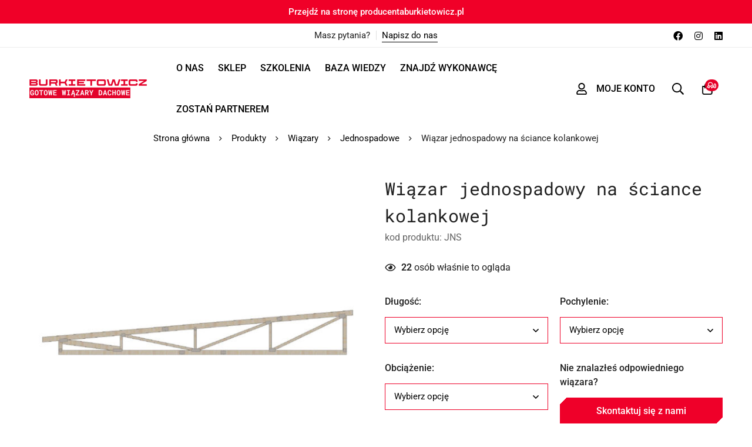

--- FILE ---
content_type: text/html; charset=UTF-8
request_url: https://wiazary.pl/produkt/wiazar-jednospadowy-z-okapem-opadajacym/
body_size: 79597
content:
<!DOCTYPE html>
<html lang="pl-PL">
<head>
		<meta charset="UTF-8">
	<meta name="viewport" content="width=device-width, initial-scale=1">
	<link rel="profile" href="https://gmpg.org/xfn/11">
					<noscript>
				<style>
				  m-image img{opacity: 1;}[data-image-loading]:after{animation-name: none;display: none;}
				</style>
			</noscript>
				<title>Wiązar jednospadowy na ściance kolankowej | wiazary.pl</title>
<script type="text/template" id="freeze-table-template">
  <div class="frzTbl antiscroll-wrap frzTbl--scrolled-to-left-edge">
    <div class="frzTbl-scroll-overlay antiscroll-inner">
        <div class="frzTbl-scroll-overlay__inner"></div>
    </div>
    <div class="frzTbl-content-wrapper">

        <!-- sticky outer heading -->
        <div class="frzTbl-fixed-heading-wrapper-outer">          
          <div class="frzTbl-fixed-heading-wrapper">
            <div class="frzTbl-fixed-heading-wrapper__inner">
              {{heading}}
            </div>    
          </div>
        </div>

        <!-- column shadows -->
        <div class="frzTbl-frozen-columns-wrapper">
          <!-- left -->
          <div class="frzTbl-frozen-columns-wrapper__columns frzTbl-frozen-columns-wrapper__columns--left {{hide-left-column}}"></div>
          <!-- right -->            
          <div class="frzTbl-frozen-columns-wrapper__columns frzTbl-frozen-columns-wrapper__columns--right {{hide-right-column}}"></div>
        </div>

        <!-- table -->
        <div class="frzTbl-table-wrapper">
          <div class="frzTbl-table-wrapper__inner">
            <div class="frzTbl-table-placeholder"></div>
          </div>
        </div>

    </div>
  </div>
</script><script type="text/template" id="tmpl-wcpt-product-form-loading-modal">
  <div class="wcpt-modal wcpt-product-form-loading-modal" data-wcpt-product-id="{{{ data.product_id }}}">
    <div class="wcpt-modal-content">
      <div class="wcpt-close-modal">
        <!-- close 'x' icon svg -->
        <span class="wcpt-icon wcpt-icon-x wcpt-close-modal-icon">
          <svg xmlns="http://www.w3.org/2000/svg" width="24" height="24" viewBox="0 0 24 24" fill="none" stroke="currentColor" stroke-width="2" stroke-linecap="round" stroke-linejoin="round" class="feather feather-x"><line x1="18" y1="6" x2="6" y2="18"></line><line x1="6" y1="6" x2="18" y2="18"></line>
          </svg>
        </span>
      </div>
      <span class="wcpt-product-form-loading-text">
        <i class="wcpt-ajax-badge">
          <!-- ajax loading icon svg -->
          <svg xmlns="http://www.w3.org/2000/svg" width="24" height="24" viewBox="0 0 24 24" fill="none" stroke="currentColor" stroke-width="2" stroke-linecap="round" stroke-linejoin="round" class="feather feather-loader" color="#384047">
            <line x1="12" y1="2" x2="12" y2="6"></line><line x1="12" y1="18" x2="12" y2="22"></line><line x1="4.93" y1="4.93" x2="7.76" y2="7.76"></line><line x1="16.24" y1="16.24" x2="19.07" y2="19.07"></line><line x1="2" y1="12" x2="6" y2="12"></line><line x1="18" y1="12" x2="22" y2="12"></line><line x1="4.93" y1="19.07" x2="7.76" y2="16.24"></line><line x1="16.24" y1="7.76" x2="19.07" y2="4.93"></line>
          </svg>
        </i>

        Ładowanie&hellip;      </span>
    </div>
  </div>
</script>
<script type="text/template" id="tmpl-wcpt-cart-checkbox-trigger">
	<div 
		class="wcpt-cart-checkbox-trigger"
		data-wcpt-redirect-url=""
	>
		<style media="screen">
	@media(min-width:1200px){
		.wcpt-cart-checkbox-trigger {
			display: inline-block;
					}
	}
	@media(max-width:1100px){
		.wcpt-cart-checkbox-trigger {
			display: inline-block;
		}
	}

	.wcpt-cart-checkbox-trigger {
		background-color : #4CAF50; border-color : rgba(0, 0, 0, .1); color : rgba(255, 255, 255); 	}

</style>
		<span 
      class="wcpt-icon wcpt-icon-shopping-bag wcpt-cart-checkbox-trigger__shopping-icon "    ><svg xmlns="http://www.w3.org/2000/svg" width="24" height="24" viewBox="0 0 24 24" fill="none" stroke="currentColor" stroke-width="2" stroke-linecap="round" stroke-linejoin="round" class="feather feather-shopping-bag"><path d="M6 2L3 6v14a2 2 0 0 0 2 2h14a2 2 0 0 0 2-2V6l-3-4z"></path><line x1="3" y1="6" x2="21" y2="6"></line><path d="M16 10a4 4 0 0 1-8 0"></path></svg></span>		<span class="wcpt-cart-checkbox-trigger__text">Add selected (<span class="wcpt-total-selected"></span>) to cart</span>
		<span class="wcpt-cart-checkbox-trigger__close">✕</span>
	</div>
</script>	<style>img:is([sizes="auto" i], [sizes^="auto," i]) { contain-intrinsic-size: 3000px 1500px }</style>
	<script id="cookieyes" type="text/javascript" src="https://cdn-cookieyes.com/client_data/8f9b7d349367afc576aab0bc/script.js"></script><!-- Znacznik Google (gtag.js) tryb zgody dataLayer dodany przez Site Kit -->
<script id="google_gtagjs-js-consent-mode-data-layer">
window.dataLayer = window.dataLayer || [];function gtag(){dataLayer.push(arguments);}
gtag('consent', 'default', {"ad_personalization":"denied","ad_storage":"denied","ad_user_data":"denied","analytics_storage":"denied","functionality_storage":"denied","security_storage":"denied","personalization_storage":"denied","region":["AT","BE","BG","CH","CY","CZ","DE","DK","EE","ES","FI","FR","GB","GR","HR","HU","IE","IS","IT","LI","LT","LU","LV","MT","NL","NO","PL","PT","RO","SE","SI","SK"],"wait_for_update":500});
window._googlesitekitConsentCategoryMap = {"statistics":["analytics_storage"],"marketing":["ad_storage","ad_user_data","ad_personalization"],"functional":["functionality_storage","security_storage"],"preferences":["personalization_storage"]};
window._googlesitekitConsents = {"ad_personalization":"denied","ad_storage":"denied","ad_user_data":"denied","analytics_storage":"denied","functionality_storage":"denied","security_storage":"denied","personalization_storage":"denied","region":["AT","BE","BG","CH","CY","CZ","DE","DK","EE","ES","FI","FR","GB","GR","HR","HU","IE","IS","IT","LI","LT","LU","LV","MT","NL","NO","PL","PT","RO","SE","SI","SK"],"wait_for_update":500};
</script>
<!-- DataLayer trybu zgody na koniec znacznika Google (gtag.js) dodany przez Site Kit -->
<meta property="product:price:amount" content="667.89">
<meta property="product:price:currency" content="PLN">
<meta name="dc.title" content="Wiązar jednospadowy na ściance kolankowej | wiazary.pl">
<meta name="dc.description" content="Gotowy wiązar jednospadowy C24 na ściankę kolankową. Suszone, impregnowane drewno zapewnia trwałość i stabilność konstrukcji dachu. Sprawdź naszą ofertę!">
<meta name="dc.relation" content="https://wiazary.pl/produkt/wiazar-jednospadowy-z-okapem-opadajacym/">
<meta name="dc.source" content="https://wiazary.pl/">
<meta name="dc.language" content="pl_PL">
<meta name="description" content="Gotowy wiązar jednospadowy C24 na ściankę kolankową. Suszone, impregnowane drewno zapewnia trwałość i stabilność konstrukcji dachu. Sprawdź naszą ofertę!">
<meta name="robots" content="index, follow, max-snippet:-1, max-image-preview:large, max-video-preview:-1">
<link rel="canonical" href="https://wiazary.pl/produkt/wiazar-jednospadowy-z-okapem-opadajacym/">
<meta property="og:url" content="https://wiazary.pl/produkt/wiazar-jednospadowy-z-okapem-opadajacym/">
<meta property="og:site_name" content="wiązary dachowe - wiazary.pl">
<meta property="og:locale" content="pl_PL">
<meta property="og:type" content="product">
<meta property="article:author" content="https://www.facebook.com/grupa.burkietowicz/">
<meta property="article:publisher" content="https://www.facebook.com/grupa.burkietowicz/">
<meta property="og:title" content="Wiązar jednospadowy na ściance kolankowej | wiazary.pl">
<meta property="og:description" content="Gotowy wiązar jednospadowy C24 na ściankę kolankową. Suszone, impregnowane drewno zapewnia trwałość i stabilność konstrukcji dachu. Sprawdź naszą ofertę!">
<meta property="og:image" content="https://wiazary.pl/wp-content/uploads/2023/04/JNS-Rysunek-3D.jpg">
<meta property="og:image:secure_url" content="https://wiazary.pl/wp-content/uploads/2023/04/JNS-Rysunek-3D.jpg">
<meta property="og:image:width" content="2500">
<meta property="og:image:height" content="2500">
<meta property="og:image:alt" content="Wiązar jednospadowy na ściance kolankowej">
<meta name="twitter:card" content="summary">
<meta name="twitter:title" content="Wiązar jednospadowy na ściance kolankowej | wiazary.pl">
<meta name="twitter:description" content="Gotowy wiązar jednospadowy C24 na ściankę kolankową. Suszone, impregnowane drewno zapewnia trwałość i stabilność konstrukcji dachu. Sprawdź naszą ofertę!">
<meta name="twitter:image" content="https://wiazary.pl/wp-content/uploads/2023/04/JNS-Rysunek-3D-1024x1024.jpg">
<link rel='dns-prefetch' href='//www.googletagmanager.com' />
<link rel='dns-prefetch' href='//use.fontawesome.com' />
<link rel='dns-prefetch' href='//fonts.googleapis.com' />
<link rel='preconnect' href='https://fonts.gstatic.com' crossorigin />
<link rel="alternate" type="application/rss+xml" title="wiązary dachowe - wiazary.pl &raquo; Kanał z wpisami" href="https://wiazary.pl/feed/" />
<link rel="alternate" type="application/rss+xml" title="wiązary dachowe - wiazary.pl &raquo; Kanał z komentarzami" href="https://wiazary.pl/comments/feed/" />
<link rel='stylesheet' id='woo-cart-weight-blocks-integration-frontend-css' href='https://wiazary.pl/wp-content/plugins/woo-cart-weight/build/style-index.css?ver=1757323111' media='all' />
<link rel='stylesheet' id='woo-cart-weight-blocks-integration-editor-css' href='https://wiazary.pl/wp-content/plugins/woo-cart-weight/build/style-index.css?ver=1757323111' media='all' />
<link rel='stylesheet' id='address-autocomplete-shipping-block-css' href='https://wiazary.pl/wp-content/plugins/address-autocomplete/build/style-address-autocomplete-shipping-block.css?ver=1.0.8' media='all' />
<style id='wp-emoji-styles-inline-css'>

	img.wp-smiley, img.emoji {
		display: inline !important;
		border: none !important;
		box-shadow: none !important;
		height: 1em !important;
		width: 1em !important;
		margin: 0 0.07em !important;
		vertical-align: -0.1em !important;
		background: none !important;
		padding: 0 !important;
	}
</style>
<style id='wpseopress-local-business-style-inline-css'>
span.wp-block-wpseopress-local-business-field{margin-right:8px}

</style>
<style id='wpseopress-table-of-contents-style-inline-css'>
.wp-block-wpseopress-table-of-contents li.active>a{font-weight:bold}

</style>
<link rel='stylesheet' id='wapf-frontend-css-css' href='https://wiazary.pl/wp-content/plugins/advanced-product-fields-for-woocommerce/assets/css/frontend.min.css?ver=1.6.16' media='all' />
<link rel='stylesheet' id='fme-efw-front-css-css' href='https://wiazary.pl/wp-content/plugins/enquiry-form-for-woocommerce/front/assets/css/fme_efw_styles_latest.css?ver=1.0.0' media='all' />
<link rel='stylesheet' id='mailerlite_forms.css-css' href='https://wiazary.pl/wp-content/plugins/official-mailerlite-sign-up-forms/assets/css/mailerlite_forms.css?ver=1.7.14' media='all' />
<link rel='stylesheet' id='font-awesome-css' href='https://use.fontawesome.com/releases/v6.7.2/css/all.css?wpfas=true' media='all' />
<link rel='stylesheet' id='simple-line-icons-css' href='https://wiazary.pl/wp-content/plugins/quick-timeline/assets/css/simple-line-icons.css?ver=2.4.0' media='all' />
<link rel='stylesheet' id='owl-carousel-css' href='https://wiazary.pl/wp-content/plugins/quick-timeline/assets/css/owl.carousel.min.css?ver=2.2.1' media='all' />
<link rel='stylesheet' id='quick-timeline-style-css' href='https://wiazary.pl/wp-content/plugins/quick-timeline/assets/css/timeline.css?ver=1.0' media='all' />
<link rel='stylesheet' id='antiscroll-css' href='https://wiazary.pl/wp-content/plugins/wc-product-table-lite/assets/antiscroll/css.min.css?ver=3.9.7' media='all' />
<link rel='stylesheet' id='freeze_table-css' href='https://wiazary.pl/wp-content/plugins/wc-product-table-lite/assets/freeze_table_v2/css.min.css?ver=3.9.7' media='all' />
<link rel='stylesheet' id='photoswipe-css' href='https://wiazary.pl/wp-content/plugins/woocommerce/assets/css/photoswipe/photoswipe.min.css?ver=3.9.7' media='all' />
<link rel='stylesheet' id='photoswipe-default-skin-css' href='https://wiazary.pl/wp-content/plugins/woocommerce/assets/css/photoswipe/default-skin/default-skin.min.css?ver=3.9.7' media='all' />
<link rel='stylesheet' id='multirange-css' href='https://wiazary.pl/wp-content/plugins/wc-product-table-lite/assets/multirange/css.min.css?ver=3.9.7' media='all' />
<link rel='stylesheet' id='wcpt-css' href='https://wiazary.pl/wp-content/plugins/wc-product-table-lite/assets/css.min.css?ver=3.9.7' media='all' />
<style id='wcpt-inline-css'>

    .mejs-button>button {
      background: transparent url(https://wiazary.pl/wp-includes/js/mediaelement/mejs-controls.svg) !important;
    }
    .mejs-mute>button {
      background-position: -60px 0 !important;
    }    
    .mejs-unmute>button {
      background-position: -40px 0 !important;
    }    
    .mejs-pause>button {
      background-position: -20px 0 !important;
    }    
  
</style>
<link rel='stylesheet' id='mediaelement-css' href='https://wiazary.pl/wp-includes/js/mediaelement/mediaelementplayer-legacy.min.css?ver=4.2.17' media='all' />
<link rel='stylesheet' id='wp-mediaelement-css' href='https://wiazary.pl/wp-includes/js/mediaelement/wp-mediaelement.min.css?ver=6.8.3' media='all' />
<link rel='stylesheet' id='wooGus-css' href='https://wiazary.pl/wp-content/plugins/woocommerce-gus/assets/css/gus.css?ver=1.2' media='' />
<style id='woocommerce-inline-inline-css'>
.woocommerce form .form-row .required { visibility: visible; }
</style>
<link rel='stylesheet' id='brands-styles-css' href='https://wiazary.pl/wp-content/plugins/woocommerce/assets/css/brands.css?ver=10.3.4' media='all' />
<link rel='stylesheet' id='font-awesome-pro-css' href='https://wiazary.pl/wp-content/themes/burkietowicz/assets/fonts/awesome/css/all.min.css?ver=5.15.4' media='all' />
<link rel='stylesheet' id='swiper-css' href='https://wiazary.pl/wp-content/plugins/elementor/assets/lib/swiper/v8/css/swiper.min.css?ver=8.4.5' media='all' />
<link rel='stylesheet' id='minimog-style-css' href='https://wiazary.pl/wp-content/themes/burkietowicz/style.min.css?ver=6.8.3' media='all' />
<style id='minimog-style-inline-css'>
:root {
				--minimog-typography-body-font-family: Roboto;
				--minimog-typography-body-font-size: 16px;
				--minimog-typography-body-font-weight: 400;
				--minimog-typography-body-line-height: 28px;
				--minimog-typography-headings-font-family: Roboto Mono;
				--minimog-typography-headings-font-weight: 400;
				--minimog-typography-headings-font-weight-secondary: 500;
				--minimog-typography-headings-text-transform: none;
				--minimog-typography-headings-letter-spacing: none;
				--minimog-typography-headings-2-font-family: Roboto Mono;
				--minimog-typography-headings-2-font-weight: 400;
				--minimog-typography-button-font-family: Roboto;
				--minimog-typography-button-font-size: 16px;
				--minimog-typography-button-font-weight: 500;
				--minimog-typography-button-text-transform: none;
				--minimog-typography-button-letter-spacing: 0;
				--minimog-typography-form-font-family: Roboto;
				--minimog-typography-form-font-size: 15px;
				--minimog-typography-form-font-weight: 400;
				--minimog-color-primary: #E60028;
				--minimog-color-primary-rgb: 230, 0, 40;
				--minimog-color-secondary: #000;
				--minimog-color-text: #666;
				--minimog-color-text-bit-lighten: #7e7e7e;
				--minimog-color-text-lighten: #ababab;
				--minimog-color-heading: #202020;
				--minimog-color-link: #000;
				--minimog-color-link-hover: #999;
				--minimog-color-box-white-background: #fff;
				--minimog-color-box-white-border: #ededed;
				--minimog-color-box-white-border-02: #e9e9e9;
				--minimog-color-box-white-border-03: #e6e6e6;
				--minimog-color-box-grey-background: #f8f8f8;
				--minimog-color-box-light-grey-background: #f9f9fb;
				--minimog-color-box-fill-separator: #eee;
				--minimog-color-box-border: #eee;
				--minimog-color-box-border-lighten: #ededed;
				--minimog-color-button-text: #fff;
				--minimog-color-button-border: transparent;
				--minimog-color-button-background: #EF0029;
				--minimog-color-button-hover-text: #fff;
				--minimog-color-button-hover-border: transparent;
				--minimog-color-button-hover-background: #9E001B;
				--minimog-color-button2-text: #000;
				--minimog-color-button2-border: #000;
				--minimog-color-button2-background: rgba(0,0,0,0);
				--minimog-color-button2-hover-text: #fff;
				--minimog-color-button2-hover-border: #000;
				--minimog-color-button2-hover-background: #000;
				--minimog-color-form-text: #000;
				--minimog-color-form-border: #d2d2d2;
				--minimog-color-form-background: #fff;
				--minimog-color-form-shadow: 						;
				--minimog-color-form-focus-text: #000;
				--minimog-color-form-focus-border: #000;
				--minimog-color-form-focus-background: #fff;
				--minimog-color-form-focus-shadow: 						;
				--minimog-color-sub-menu-border: #ededed;
				--minimog-color-sub-menu-background: #fff;
				--minimog-small-rounded: 0;
				--minimog-normal-rounded: 0;
				--minimog-semi-rounded: 0;
				--minimog-large-rounded: 0;
				--minimog-form-input-normal-border-thickness: 1px;
				--minimog-form-input-normal-rounded: 0;
				--minimog-form-input-small-rounded: 0;
				--minimog-form-textarea-rounded: 0;
				--minimog-button-rounded: 0;
				--minimog-button-small-rounded: 0;
				--minimog-button-large-rounded: 0;
				--minimog-header-nav-font: 500 16px/22px  Roboto;
			}
body {
				--minimog-branding-size: 200px;
				--minimog-tablet-branding-size: 120px;
				--minimog-mobile-branding-size: 100px;
				--minimog-sticky-branding-size: 145px;
			}.header-categories-nav { --link-rounded: 5px; }.page-title-bar { --heading-font-size: 36px; }.page-title-bar-minimal-01{ --breadcrumb-align: center;--breadcrumb-height: 0px }
/* Contact Form */
input[type="submit"] {
  padding: 15px 40px 15px 40px !important;
  font-size: 14px !important;
  line-height: 1.2 !important;
  --mask: linear-gradient(-45deg, #0000 8px, #000 0 calc(100% - 8px), #0000 0);
    -webkit-mask: var(--mask);
    mask: var(--mask);
    width: 100%;
}

input[type="submit"]:hover {
  background: #1A1A1A;
}

textarea  {
  height: 150px;
}
input[type=email], input[type=password], input[type=search], input[type=tel], input[type=text], input[type=url], textarea, select, .wpcf7-radio {
    -webkit-appearance: none;
    margin-bottom: 10px;
    border-color: #EE0027;
}
.inputs-holder {
	width: 100%;
	display: inline-block;
}
.ih-box-left {
	width: 49%;
	float: left;
}
.ih-box-right {
	width: 49%;	
	float: right;
}
.formularz-szkolenia {
    color: #000;
}
.formularz-szkolenia .optional {
    display: block;
}
.formularz-szkolenia .wpcf7-list-item {
    font-size: 13px;
    line-height: 1.4;
}
.formularz-szkolenia .spacer {
    width: 100%;
    height: 20px;
    display: block;
}
.formularz-szkolenia .spacer-2 {
    width: 100%;
    height: 10px;
    display: block;
}
.formularz-szkolenia p {
    margin-bottom: 0em;
}
.formularz-szkolenia select {
    border: var(--minimog-form-input-normal-border-thickness) solid #EE0027;
}
.formularz-szkolenia select:focus {
    border-color: #000;
}
.formularz-szkolenia .required {
    color: #EE0027;
}

.formularz-szkolenia .wpcf7 .wpcf7-response-output {
    font-size: 14px;
    font-weight: bold;
    text-align: center;
    color: #000;
}



@media (max-width: 767px) {

.ih-box-left {
	width: 100%;
	float: left;
}
.ih-box-right {
	width: 100%;	
	float: left;
}	
}

/* End - Contact Form */


h2 {
  font-size: 28px;
}
h3 {
  font-size: 20px;
}
.mailerlite-form-title {
  display: none;
}
.mail-form-340 {
    max-width: 340px;
    margin: 0 auto;
}
.wpcf7-list-item {
  font-size: 11px;
}
.cut-button .elementor-button {
  --mask: linear-gradient(-45deg,#0000 8px,#000 0 calc(100% - 8px),#0000 0);
  -webkit-mask: var(--mask);
  mask: var(--mask);
}

.pliki .tm-button.style-flat {
  color: #4a4a4a;
  background-color: #ECECEC;
}
.pliki .tm-button.style-flat:hover {
  color: #fff;
  background-color: #EF0029;
}

.elementor-element .elementor-button.elementor-button {
  border-radius: 0px;
}

/* Stopka newsletter */

#mlb2-18256930.ml-form-embedContainer .ml-form-embedWrapper .ml-form-embedBody, #mlb2-18256930.ml-form-embedContainer .ml-form-embedWrapper .ml-form-successBody {
  padding: 0px 10px !important;
}

/* Woocommerce */
.place-order .woocommerce-input-wrapper::before {
    display: none !important;
}
.woocommerce-product-details__short-description {
    display: none;
}
.wapf-product-totals {
    display: none !important;
}
.wc-no-matching-variations.woocommerce-info {
    display: none !important;
}
.woocommerce-variation-description .fme_efw_enquire_now_btn {
    display: none !important;
}
.woocommerce-input-wrapper {
font-size: 14px !important;
font-weight: 400;
text-transform: none;
letter-spacing: 0;
}

.get_gus {
  margin-right: 10px;
}
.quantity-input-number div.quantity {
  --mask: none;
  -webkit-mask: none;
  mask: none;
}
.wapf-radios {
    padding: 20px 0;
}
.wapf-checkable {
  clear: both;
  padding: 0 20px 10px;
}
.wapf-field-input {
  border: 1px solid #eee;
}
.wapf {
  max-width: 292px;
  display: inline-block;
}
.wapf-field-label label {
  padding: 0px !important;
  background-color: #fff;
}
.wapf-field-label {
  font-weight: bold;
  margin-left: 0px;
  margin-bottom: -15px;
}
.wapf-input-label {
  color: #000;
}
.wapf-cloner {
  width: 100%;
  clear: both !important;
}
.wapf-field-container {
  padding: 0 0px 15px 0px;
}
.wapf-field-container.wapf-field-select.field-64ffe3062e1a2.has-pricing.has-repeat {
  margin-bottom: 20px;
}

.woocommerce-MyAccount-navigation-link--downloads {
    display:none;
}

.woocommerce-variation-rozstaw, .woocommerce-variation-rozstaw-width {
  display: inline-block;
}
.woocommerce-variation-rozstaw-width h6 {
    color: #F00028;
}
.pliki {
    width: 100%;
    display: block;
    clear: both !important;
}
.bl {
    width: 302px !important;
    display: inline-block;
    padding: 0 19px 0 0;
}
.br {
    width: 302px !important;
    display: inline-block;
}

.minimog-product .product-wrapper {
  text-align: center;
}

.woocommerce .button {
    --mask: linear-gradient(-45deg,#0000 8px,#000 0 calc(100% - 8px),#0000 0);	
    -webkit-mask: var(--mask);
    mask: var(--mask);
}
.product-trust-badge {
  --mask: linear-gradient(-45deg,#0000 8px,#000 0 calc(100% - 8px),#0000 0);	
  -webkit-mask: var(--mask);
  mask: var(--mask);
  border-radius: 0px !important;
}
.woocommerce .product-badges .hot {
  --p-badge-bg: #D32E2E !important;
}
.single_add_to_cart_button.button-buy-now {
  --mask: linear-gradient(-45deg,#0000 8px,#000 0 calc(100% - 8px),#0000 0);	
  -webkit-mask: var(--mask);
  mask: var(--mask);
}
div.quantity {
    --mask: linear-gradient(-45deg,#0000 8px,#000 0 calc(100% - 8px),#0000 0);	
    -webkit-mask: var(--mask);
    mask: var(--mask);
}
.entry-product-quantity-wrapper .button {
  position: relative;
  border: 0;
}
.entry-product-quantity-wrapper .button:hover::before {
  background: #000;    
}
.entry-product-quantity-wrapper .button::before {
  content: "";
  display: inline;
  position: absolute;
  inset: 0;
  background: #ccc;
  clip-path: polygon(0 12.00px,12.00px 0,100% 0,100% calc(100% - 12.00px),calc(100% - 12.00px) 100%,0 100%,0 12.00px,1px  calc(12.00px + 0.41px),1px calc(100% - 1px),calc(100% - 12.00px - 0.41px) calc(100% - 1px),calc(100% - 1px) calc(100% - 12.00px - 0.41px),calc(100% - 1px) 1px,calc(12.00px + 0.41px) 1px,1px calc(12.00px + 0.41px));
}
.woocommerce-input-wrapper::before {
  content: "";
  display: inline;
  position: absolute;
  inset: 0;
  background: #ccc;
  clip-path: polygon(0 12.00px,12.00px 0,100% 0,100% calc(100% - 12.00px),calc(100% - 12.00px) 100%,0 100%,0 12.00px,1px  calc(12.00px + 0.41px),1px calc(100% - 1px),calc(100% - 12.00px - 0.41px) calc(100% - 1px),calc(100% - 1px) calc(100% - 12.00px - 0.41px),calc(100% - 1px) 1px,calc(12.00px + 0.41px) 1px,1px calc(12.00px + 0.41px));
}
.woocommerce-input-wrapper {
  position: relative;
  border: 0;
}

.woocommerce-input-wrapper:focus::before {
  content: "";
  display: inline;
  position: absolute;
  inset: 0;
  background: #000 !important;
  clip-path: polygon(0 12.00px,12.00px 0,100% 0,100% calc(100% - 12.00px),calc(100% - 12.00px) 100%,0 100%,0 12.00px,1px  calc(12.00px + 0.41px),1px calc(100% - 1px),calc(100% - 12.00px - 0.41px) calc(100% - 1px),calc(100% - 1px) calc(100% - 12.00px - 0.41px),calc(100% - 1px) 1px,calc(12.00px + 0.41px) 1px,1px calc(12.00px + 0.41px));
}
.woocommerce-input-wrapper input[type="email"], .woocommerce-input-wrapper input[type="number"], .woocommerce-input-wrapper input[type="password"], .woocommerce-input-wrapper input[type="search"], .woocommerce-input-wrapper input[type="tel"], .woocommerce-input-wrapper input[type="text"], .woocommerce-input-wrapper input[type="url"] {
    border: 0px;
}
.quick-view-icon { 
    display: none;
}
.woocommerce-mini-cart__total {
    display: none;
}
.cart-shipping .cart-totals-label {
    display: none;
} 
.select2-container.select2-container--default .select2-selection--single {
    border: 0px; 
}
.select2-container.select2-container--default .select2-selection--single::before {
  content: "";
  display: inline;
  position: absolute;
  inset: 0;
  background: #ccc;
  clip-path: polygon(0 12.00px,12.00px 0,100% 0,100% calc(100% - 12.00px),calc(100% - 0.00px) 100%,0 100%,0 12.00px,1px calc(12.00px + 0.41px),1px calc(100% - 1px),calc(100% - 0.00px - 0.41px) calc(100% - 1px),calc(100% - 1px) calc(100% - 0.00px - 0.41px),calc(100% - 1px) 1px,calc(12.00px + 0.41px) 1px,1px calc(12.00px + 0.41px));
}
.select2-container--open .select2-dropdown--below {
  border-left: 1px solid #ccc;
  border-right: 1px solid #ccc;
    border-color: #ccc;
}
#shipping_dane_do_wysylki_field h3 {
  margin-bottom: 20px;
  font-size: 24px;
  font-weight: var(--minimog-typography-headings-font-weight-secondary);
  line-height: 1.5;
}
.var_info_title, .var_info_weight {
    display: inline;
}
.btn-remove-from-cart, .woocommerce-Price-amount {
    color: #D32E2E !important;
}
.fme_efw_enquire_now_btn {
    background-color: #EF0029 !important;
    line-height: 1 !important;
    --mask: linear-gradient(-45deg,#0000 8px,#000 0 calc(100% - 8px),#0000 0);
    -webkit-mask: var(--mask);
    mask: var(--mask);
}
.fme_efw_enquire_now_btn:hover {
    background-color: #9e001b !important;
}
.fme_efw_form_submit_button {
    border: 0px !important;
    border-radius: 0px !important;
    --mask: linear-gradient(-45deg,#0000 8px,#000 0 calc(100% - 8px),#0000 0);
    -webkit-mask: var(--mask);
    mask: var(--mask);
}
.fme_efw_option_label {
  font-size: 12px;
 }
 .fme_efw_button_settings {
     margin: 0 0 10px 0;
 }
 .woocommerce-form__label-for-checkbox {
  font-size: 12px !important;
 }
 .archive-result-count { 
     display: none;
 }
/* Buttony */
.tm-button.style-flat {
--mask: linear-gradient(-45deg,#0000 8px,#000 0 calc(100% - 8px),#0000 0);
-webkit-mask: var(--mask);
mask: var(--mask);
}
.tm-button-wrapper-first, .tm-button-wrapper-last {
    width: 190px;
    display: inline-block;
    float: left;
}


/* Banner */

.elementor-widget-tm-banner {
--mask: linear-gradient(-45deg,#0000 80px,#000 0 calc(100% - 80px),#0000 0);
-webkit-mask: var(--mask);
mask: var(--mask);
}
.ban-bz .elementor-widget-tm-banner {
--mask: linear-gradient(-45deg,#0000 30px,#000 0 calc(100% - 30px),#0000 0) !important;
-webkit-mask: var(--mask);
mask: var(--mask);
}
.custom-box-1 {
--mask: linear-gradient(-45deg,#0000 30px,#000 0 calc(100% - 30px),#0000 0) !important;
-webkit-mask: var(--mask);
mask: var(--mask);
}
.hp-top-section .tm-modern-slider .slide-bg {
  position: fixed;
  background-size: cover;
}
.hp-top-section .tm-popup-video .video-poster {
--mask: linear-gradient(-45deg,#0000 0px,#000 0 calc(100% - 80px),#0000 0);
-webkit-mask: var(--mask);
mask: var(--mask);
}
.hp-top-section .tm-swiper .swiper-container {
  --mask: linear-gradient(-45deg,#0000 80px,#000 0 calc(100% - 80px),#0000 0) !important;
  mask: linear-gradient(-45deg,#0000 80px,#000 0 calc(100% - 80px),#0000 0) !important;
}
.hp-top-section .tm-modern-slider .slide-content {
  display: inline-block;
}
.hp-top-section .tm-modern-slider .button-wrap {
  margin-top: 51px;
  position: absolute;
  top: 0px;
  right: 0px;
}

.attachment-full.size-full.wp-image-851 {
  --mask: linear-gradient(-45deg,#0000 80px,#000 0 calc(100% - 80px),#0000 0) !important;
  mask: linear-gradient(-45deg,#0000 80px,#000 0 calc(100% - 80px),#0000 0) !important;
}

.elementor-widget-image a img[src$=".svg"] {
    width: 100% !important;
}
.row-popular-search-keywords {
    display: none;
}
.grid-two, .grid-three { 
    display: none !important; 
}
.mapa {
    width: 282px;
    margin: 0 0 0 20px;
    display: inline-block;
}
.strefy-mapa, .strefy-tabela {
    max-width: 282px;
    display: inline-block;
}
.hidden {
    display: none;
}

label {
    width: 100%;
}

.single-product .entry-product-quantity-wrapper .quantity-button-wrapper > label, .single-product .entry-summary form.cart .label > label {
  text-transform: none !important;
}

.full-width {
    width: 100% !important;
}
.woo-variation-gallery-thumbnail-slider {
    display: none !important;
}
.download-expires, .download-remaining {
    display: none !important;
}

.woocommerce-notice.woocommerce-notice--success.woocommerce-thankyou-order-received {
	font-size: 24px;
	color: #202020;
	font-weight: var(--minimog-typography-headings-font-weight-secondary);
	font-family: "Roboto Mono", Sans-serif;
}

#billing_country_field, #gac_autocomplete_billing_map, #shipping_country_field {
    display: none !important;
}
.woocommerce-MyAccount-navigation-link--dashboard {
    display: none;
}
.wpcf7 .wpcf7-response-output {
    color: #EF0029 !important;
}
.grecaptcha-badge { visibility: hidden; }

.woocommerce-form-register-wrap {
  background: #fff;
  box-shadow: 0 0 30px rgba(0,0,0,.05);
  border: 1px solid #eee;
  padding: 29px 30px 48px !important;
}

.wcpt-edit-wrapper {
    display: none;
}				
.geodir-bubble-meta-top, .card-footer, .gd-fav-info-wrap {
    display: none;
}
.py-1 {
    display: none;
}
.woocommerce form fieldset {
  border-radius: var(--minimog-normal-rounded);
  border: 0px solid #eee !important;
  padding: 0px 0px 0px !important;
}

.col-woo-single-summary.col-md-6 {
  overflow: hidden !important;
  background-color: #fff;
}
body { background-color: #fff; }.page-header .branding__logo a { padding-top: 5px;padding-right: 0;padding-bottom: 5px;padding-left: 0; }.top-bar-01 { font-family: Roboto;font-weight: 500;font-size: 15px;line-height: 26px;color: #ffffff; }.top-bar-01 { background-color: rgb(240,0,40)  }.top-bar-01 { --top-bar-link-color: #fff  }.top-bar-01 { --top-bar-link-hover-color: rgba(255, 255, 255, 0.7)  }#page-header.header-pinned .page-header-inner { background-color: #fff!important; }.page-header .menu--primary > ul > li > a { font-family: Roboto;font-weight: 500;font-size: 16px;line-height: 22px; }.header-icon .text { font-family: Roboto;font-weight: 500;font-size: 16px;line-height: 22px; }.header-categories-nav .nav-toggle-btn { font-family: Roboto;font-weight: 500;font-size: 16px;line-height: 22px; }.mini-cart-total { font-family: Roboto;font-weight: 500;font-size: 16px;line-height: 22px; }.page-header.header-dark .page-header-inner { background-color: #fff; }.desktop-menu .sm-simple .children, .primary-menu-sub-visual { box-shadow: 0px 0px 30px 0px rgba(0, 0, 0, 0.06); }.page-mobile-main-menu > .inner { background-color: #fff; }.page-mobile-main-menu .menu__container > li > a { padding-top: 13px;padding-right: 0;padding-bottom: 13px;padding-left: 0; }.page-title-bar-minimal-01 { margin-bottom: 60px; }.page-title-bar-minimal-01 { --breadcrumb-align: center; }.page-title-bar-fill-01 { --breadcrumb-align: center; }.page-title-bar-fill-01 .page-title-bar-bg { background-color: #EDECEA;background-repeat: no-repeat;background-size: cover;background-position: center center;background-image: url( https://wiazary.pl/wp-content/themes/burkietowicz/assets/images/title-bar/fill-01.jpg ); }.error404 { background-color: #f5f1ed; }.minimog-pre-loader-gif-img { width: 100px; }
</style>
<link rel='stylesheet' id='perfect-scrollbar-css' href='https://wiazary.pl/wp-content/themes/burkietowicz/assets/libs/perfect-scrollbar/perfect-scrollbar.min.css?ver=6.8.3' media='all' />
<link rel='stylesheet' id='minimog-wc-frontend-css' href='https://wiazary.pl/wp-content/themes/burkietowicz/assets/css/wc/frontend.min.css?ver=3.6.4' media='all' />
<link rel='stylesheet' id='select2-css' href='https://wiazary.pl/wp-content/plugins/geodirectory/assets/css/select2/select2.css?ver=2.8.140' media='all' />
<link rel='stylesheet' id='lightgallery-css' href='https://wiazary.pl/wp-content/themes/burkietowicz/assets/libs/lightGallery/css/lightgallery.min.css?ver=1.6.12' media='all' />
<link rel='stylesheet' id='google-font-roboto-css' href='//fonts.googleapis.com/css2?family=Roboto:ital,wght@0,100;0,200;0,300;0,400;0,500;0,600;0,700;0,800;0,900;1,100;1,200;1,300;1,400;1,500;1,600;1,700;1,800;1,900&#038;display=swap' media='all' />
<link rel='stylesheet' id='google-font-roboto-mono-css' href='//fonts.googleapis.com/css2?family=Roboto+Mono:ital,wght@0,400;1,400&#038;display=swap' media='all' />
<link rel='stylesheet' id='elementor-icons-css' href='https://wiazary.pl/wp-content/plugins/elementor/assets/lib/eicons/css/elementor-icons.min.css?ver=5.44.0' media='all' />
<link rel='stylesheet' id='elementor-frontend-css' href='https://wiazary.pl/wp-content/plugins/elementor/assets/css/frontend.min.css?ver=3.33.0' media='all' />
<style id='elementor-frontend-inline-css'>
@-webkit-keyframes ha_fadeIn{0%{opacity:0}to{opacity:1}}@keyframes ha_fadeIn{0%{opacity:0}to{opacity:1}}@-webkit-keyframes ha_zoomIn{0%{opacity:0;-webkit-transform:scale3d(.3,.3,.3);transform:scale3d(.3,.3,.3)}50%{opacity:1}}@keyframes ha_zoomIn{0%{opacity:0;-webkit-transform:scale3d(.3,.3,.3);transform:scale3d(.3,.3,.3)}50%{opacity:1}}@-webkit-keyframes ha_rollIn{0%{opacity:0;-webkit-transform:translate3d(-100%,0,0) rotate3d(0,0,1,-120deg);transform:translate3d(-100%,0,0) rotate3d(0,0,1,-120deg)}to{opacity:1}}@keyframes ha_rollIn{0%{opacity:0;-webkit-transform:translate3d(-100%,0,0) rotate3d(0,0,1,-120deg);transform:translate3d(-100%,0,0) rotate3d(0,0,1,-120deg)}to{opacity:1}}@-webkit-keyframes ha_bounce{0%,20%,53%,to{-webkit-animation-timing-function:cubic-bezier(.215,.61,.355,1);animation-timing-function:cubic-bezier(.215,.61,.355,1)}40%,43%{-webkit-transform:translate3d(0,-30px,0) scaleY(1.1);transform:translate3d(0,-30px,0) scaleY(1.1);-webkit-animation-timing-function:cubic-bezier(.755,.05,.855,.06);animation-timing-function:cubic-bezier(.755,.05,.855,.06)}70%{-webkit-transform:translate3d(0,-15px,0) scaleY(1.05);transform:translate3d(0,-15px,0) scaleY(1.05);-webkit-animation-timing-function:cubic-bezier(.755,.05,.855,.06);animation-timing-function:cubic-bezier(.755,.05,.855,.06)}80%{-webkit-transition-timing-function:cubic-bezier(.215,.61,.355,1);transition-timing-function:cubic-bezier(.215,.61,.355,1);-webkit-transform:translate3d(0,0,0) scaleY(.95);transform:translate3d(0,0,0) scaleY(.95)}90%{-webkit-transform:translate3d(0,-4px,0) scaleY(1.02);transform:translate3d(0,-4px,0) scaleY(1.02)}}@keyframes ha_bounce{0%,20%,53%,to{-webkit-animation-timing-function:cubic-bezier(.215,.61,.355,1);animation-timing-function:cubic-bezier(.215,.61,.355,1)}40%,43%{-webkit-transform:translate3d(0,-30px,0) scaleY(1.1);transform:translate3d(0,-30px,0) scaleY(1.1);-webkit-animation-timing-function:cubic-bezier(.755,.05,.855,.06);animation-timing-function:cubic-bezier(.755,.05,.855,.06)}70%{-webkit-transform:translate3d(0,-15px,0) scaleY(1.05);transform:translate3d(0,-15px,0) scaleY(1.05);-webkit-animation-timing-function:cubic-bezier(.755,.05,.855,.06);animation-timing-function:cubic-bezier(.755,.05,.855,.06)}80%{-webkit-transition-timing-function:cubic-bezier(.215,.61,.355,1);transition-timing-function:cubic-bezier(.215,.61,.355,1);-webkit-transform:translate3d(0,0,0) scaleY(.95);transform:translate3d(0,0,0) scaleY(.95)}90%{-webkit-transform:translate3d(0,-4px,0) scaleY(1.02);transform:translate3d(0,-4px,0) scaleY(1.02)}}@-webkit-keyframes ha_bounceIn{0%,20%,40%,60%,80%,to{-webkit-animation-timing-function:cubic-bezier(.215,.61,.355,1);animation-timing-function:cubic-bezier(.215,.61,.355,1)}0%{opacity:0;-webkit-transform:scale3d(.3,.3,.3);transform:scale3d(.3,.3,.3)}20%{-webkit-transform:scale3d(1.1,1.1,1.1);transform:scale3d(1.1,1.1,1.1)}40%{-webkit-transform:scale3d(.9,.9,.9);transform:scale3d(.9,.9,.9)}60%{opacity:1;-webkit-transform:scale3d(1.03,1.03,1.03);transform:scale3d(1.03,1.03,1.03)}80%{-webkit-transform:scale3d(.97,.97,.97);transform:scale3d(.97,.97,.97)}to{opacity:1}}@keyframes ha_bounceIn{0%,20%,40%,60%,80%,to{-webkit-animation-timing-function:cubic-bezier(.215,.61,.355,1);animation-timing-function:cubic-bezier(.215,.61,.355,1)}0%{opacity:0;-webkit-transform:scale3d(.3,.3,.3);transform:scale3d(.3,.3,.3)}20%{-webkit-transform:scale3d(1.1,1.1,1.1);transform:scale3d(1.1,1.1,1.1)}40%{-webkit-transform:scale3d(.9,.9,.9);transform:scale3d(.9,.9,.9)}60%{opacity:1;-webkit-transform:scale3d(1.03,1.03,1.03);transform:scale3d(1.03,1.03,1.03)}80%{-webkit-transform:scale3d(.97,.97,.97);transform:scale3d(.97,.97,.97)}to{opacity:1}}@-webkit-keyframes ha_flipInX{0%{opacity:0;-webkit-transform:perspective(400px) rotate3d(1,0,0,90deg);transform:perspective(400px) rotate3d(1,0,0,90deg);-webkit-animation-timing-function:ease-in;animation-timing-function:ease-in}40%{-webkit-transform:perspective(400px) rotate3d(1,0,0,-20deg);transform:perspective(400px) rotate3d(1,0,0,-20deg);-webkit-animation-timing-function:ease-in;animation-timing-function:ease-in}60%{opacity:1;-webkit-transform:perspective(400px) rotate3d(1,0,0,10deg);transform:perspective(400px) rotate3d(1,0,0,10deg)}80%{-webkit-transform:perspective(400px) rotate3d(1,0,0,-5deg);transform:perspective(400px) rotate3d(1,0,0,-5deg)}}@keyframes ha_flipInX{0%{opacity:0;-webkit-transform:perspective(400px) rotate3d(1,0,0,90deg);transform:perspective(400px) rotate3d(1,0,0,90deg);-webkit-animation-timing-function:ease-in;animation-timing-function:ease-in}40%{-webkit-transform:perspective(400px) rotate3d(1,0,0,-20deg);transform:perspective(400px) rotate3d(1,0,0,-20deg);-webkit-animation-timing-function:ease-in;animation-timing-function:ease-in}60%{opacity:1;-webkit-transform:perspective(400px) rotate3d(1,0,0,10deg);transform:perspective(400px) rotate3d(1,0,0,10deg)}80%{-webkit-transform:perspective(400px) rotate3d(1,0,0,-5deg);transform:perspective(400px) rotate3d(1,0,0,-5deg)}}@-webkit-keyframes ha_flipInY{0%{opacity:0;-webkit-transform:perspective(400px) rotate3d(0,1,0,90deg);transform:perspective(400px) rotate3d(0,1,0,90deg);-webkit-animation-timing-function:ease-in;animation-timing-function:ease-in}40%{-webkit-transform:perspective(400px) rotate3d(0,1,0,-20deg);transform:perspective(400px) rotate3d(0,1,0,-20deg);-webkit-animation-timing-function:ease-in;animation-timing-function:ease-in}60%{opacity:1;-webkit-transform:perspective(400px) rotate3d(0,1,0,10deg);transform:perspective(400px) rotate3d(0,1,0,10deg)}80%{-webkit-transform:perspective(400px) rotate3d(0,1,0,-5deg);transform:perspective(400px) rotate3d(0,1,0,-5deg)}}@keyframes ha_flipInY{0%{opacity:0;-webkit-transform:perspective(400px) rotate3d(0,1,0,90deg);transform:perspective(400px) rotate3d(0,1,0,90deg);-webkit-animation-timing-function:ease-in;animation-timing-function:ease-in}40%{-webkit-transform:perspective(400px) rotate3d(0,1,0,-20deg);transform:perspective(400px) rotate3d(0,1,0,-20deg);-webkit-animation-timing-function:ease-in;animation-timing-function:ease-in}60%{opacity:1;-webkit-transform:perspective(400px) rotate3d(0,1,0,10deg);transform:perspective(400px) rotate3d(0,1,0,10deg)}80%{-webkit-transform:perspective(400px) rotate3d(0,1,0,-5deg);transform:perspective(400px) rotate3d(0,1,0,-5deg)}}@-webkit-keyframes ha_swing{20%{-webkit-transform:rotate3d(0,0,1,15deg);transform:rotate3d(0,0,1,15deg)}40%{-webkit-transform:rotate3d(0,0,1,-10deg);transform:rotate3d(0,0,1,-10deg)}60%{-webkit-transform:rotate3d(0,0,1,5deg);transform:rotate3d(0,0,1,5deg)}80%{-webkit-transform:rotate3d(0,0,1,-5deg);transform:rotate3d(0,0,1,-5deg)}}@keyframes ha_swing{20%{-webkit-transform:rotate3d(0,0,1,15deg);transform:rotate3d(0,0,1,15deg)}40%{-webkit-transform:rotate3d(0,0,1,-10deg);transform:rotate3d(0,0,1,-10deg)}60%{-webkit-transform:rotate3d(0,0,1,5deg);transform:rotate3d(0,0,1,5deg)}80%{-webkit-transform:rotate3d(0,0,1,-5deg);transform:rotate3d(0,0,1,-5deg)}}@-webkit-keyframes ha_slideInDown{0%{visibility:visible;-webkit-transform:translate3d(0,-100%,0);transform:translate3d(0,-100%,0)}}@keyframes ha_slideInDown{0%{visibility:visible;-webkit-transform:translate3d(0,-100%,0);transform:translate3d(0,-100%,0)}}@-webkit-keyframes ha_slideInUp{0%{visibility:visible;-webkit-transform:translate3d(0,100%,0);transform:translate3d(0,100%,0)}}@keyframes ha_slideInUp{0%{visibility:visible;-webkit-transform:translate3d(0,100%,0);transform:translate3d(0,100%,0)}}@-webkit-keyframes ha_slideInLeft{0%{visibility:visible;-webkit-transform:translate3d(-100%,0,0);transform:translate3d(-100%,0,0)}}@keyframes ha_slideInLeft{0%{visibility:visible;-webkit-transform:translate3d(-100%,0,0);transform:translate3d(-100%,0,0)}}@-webkit-keyframes ha_slideInRight{0%{visibility:visible;-webkit-transform:translate3d(100%,0,0);transform:translate3d(100%,0,0)}}@keyframes ha_slideInRight{0%{visibility:visible;-webkit-transform:translate3d(100%,0,0);transform:translate3d(100%,0,0)}}.ha_fadeIn{-webkit-animation-name:ha_fadeIn;animation-name:ha_fadeIn}.ha_zoomIn{-webkit-animation-name:ha_zoomIn;animation-name:ha_zoomIn}.ha_rollIn{-webkit-animation-name:ha_rollIn;animation-name:ha_rollIn}.ha_bounce{-webkit-transform-origin:center bottom;-ms-transform-origin:center bottom;transform-origin:center bottom;-webkit-animation-name:ha_bounce;animation-name:ha_bounce}.ha_bounceIn{-webkit-animation-name:ha_bounceIn;animation-name:ha_bounceIn;-webkit-animation-duration:.75s;-webkit-animation-duration:calc(var(--animate-duration)*.75);animation-duration:.75s;animation-duration:calc(var(--animate-duration)*.75)}.ha_flipInX,.ha_flipInY{-webkit-animation-name:ha_flipInX;animation-name:ha_flipInX;-webkit-backface-visibility:visible!important;backface-visibility:visible!important}.ha_flipInY{-webkit-animation-name:ha_flipInY;animation-name:ha_flipInY}.ha_swing{-webkit-transform-origin:top center;-ms-transform-origin:top center;transform-origin:top center;-webkit-animation-name:ha_swing;animation-name:ha_swing}.ha_slideInDown{-webkit-animation-name:ha_slideInDown;animation-name:ha_slideInDown}.ha_slideInUp{-webkit-animation-name:ha_slideInUp;animation-name:ha_slideInUp}.ha_slideInLeft{-webkit-animation-name:ha_slideInLeft;animation-name:ha_slideInLeft}.ha_slideInRight{-webkit-animation-name:ha_slideInRight;animation-name:ha_slideInRight}.ha-css-transform-yes{-webkit-transition-duration:var(--ha-tfx-transition-duration, .2s);transition-duration:var(--ha-tfx-transition-duration, .2s);-webkit-transition-property:-webkit-transform;transition-property:transform;transition-property:transform,-webkit-transform;-webkit-transform:translate(var(--ha-tfx-translate-x, 0),var(--ha-tfx-translate-y, 0)) scale(var(--ha-tfx-scale-x, 1),var(--ha-tfx-scale-y, 1)) skew(var(--ha-tfx-skew-x, 0),var(--ha-tfx-skew-y, 0)) rotateX(var(--ha-tfx-rotate-x, 0)) rotateY(var(--ha-tfx-rotate-y, 0)) rotateZ(var(--ha-tfx-rotate-z, 0));transform:translate(var(--ha-tfx-translate-x, 0),var(--ha-tfx-translate-y, 0)) scale(var(--ha-tfx-scale-x, 1),var(--ha-tfx-scale-y, 1)) skew(var(--ha-tfx-skew-x, 0),var(--ha-tfx-skew-y, 0)) rotateX(var(--ha-tfx-rotate-x, 0)) rotateY(var(--ha-tfx-rotate-y, 0)) rotateZ(var(--ha-tfx-rotate-z, 0))}.ha-css-transform-yes:hover{-webkit-transform:translate(var(--ha-tfx-translate-x-hover, var(--ha-tfx-translate-x, 0)),var(--ha-tfx-translate-y-hover, var(--ha-tfx-translate-y, 0))) scale(var(--ha-tfx-scale-x-hover, var(--ha-tfx-scale-x, 1)),var(--ha-tfx-scale-y-hover, var(--ha-tfx-scale-y, 1))) skew(var(--ha-tfx-skew-x-hover, var(--ha-tfx-skew-x, 0)),var(--ha-tfx-skew-y-hover, var(--ha-tfx-skew-y, 0))) rotateX(var(--ha-tfx-rotate-x-hover, var(--ha-tfx-rotate-x, 0))) rotateY(var(--ha-tfx-rotate-y-hover, var(--ha-tfx-rotate-y, 0))) rotateZ(var(--ha-tfx-rotate-z-hover, var(--ha-tfx-rotate-z, 0)));transform:translate(var(--ha-tfx-translate-x-hover, var(--ha-tfx-translate-x, 0)),var(--ha-tfx-translate-y-hover, var(--ha-tfx-translate-y, 0))) scale(var(--ha-tfx-scale-x-hover, var(--ha-tfx-scale-x, 1)),var(--ha-tfx-scale-y-hover, var(--ha-tfx-scale-y, 1))) skew(var(--ha-tfx-skew-x-hover, var(--ha-tfx-skew-x, 0)),var(--ha-tfx-skew-y-hover, var(--ha-tfx-skew-y, 0))) rotateX(var(--ha-tfx-rotate-x-hover, var(--ha-tfx-rotate-x, 0))) rotateY(var(--ha-tfx-rotate-y-hover, var(--ha-tfx-rotate-y, 0))) rotateZ(var(--ha-tfx-rotate-z-hover, var(--ha-tfx-rotate-z, 0)))}.happy-addon>.elementor-widget-container{word-wrap:break-word;overflow-wrap:break-word}.happy-addon>.elementor-widget-container,.happy-addon>.elementor-widget-container *{-webkit-box-sizing:border-box;box-sizing:border-box}.happy-addon:not(:has(.elementor-widget-container)),.happy-addon:not(:has(.elementor-widget-container)) *{-webkit-box-sizing:border-box;box-sizing:border-box;word-wrap:break-word;overflow-wrap:break-word}.happy-addon p:empty{display:none}.happy-addon .elementor-inline-editing{min-height:auto!important}.happy-addon-pro img{max-width:100%;height:auto;-o-object-fit:cover;object-fit:cover}.ha-screen-reader-text{position:absolute;overflow:hidden;clip:rect(1px,1px,1px,1px);margin:-1px;padding:0;width:1px;height:1px;border:0;word-wrap:normal!important;-webkit-clip-path:inset(50%);clip-path:inset(50%)}.ha-has-bg-overlay>.elementor-widget-container{position:relative;z-index:1}.ha-has-bg-overlay>.elementor-widget-container:before{position:absolute;top:0;left:0;z-index:-1;width:100%;height:100%;content:""}.ha-has-bg-overlay:not(:has(.elementor-widget-container)){position:relative;z-index:1}.ha-has-bg-overlay:not(:has(.elementor-widget-container)):before{position:absolute;top:0;left:0;z-index:-1;width:100%;height:100%;content:""}.ha-popup--is-enabled .ha-js-popup,.ha-popup--is-enabled .ha-js-popup img{cursor:-webkit-zoom-in!important;cursor:zoom-in!important}.mfp-wrap .mfp-arrow,.mfp-wrap .mfp-close{background-color:transparent}.mfp-wrap .mfp-arrow:focus,.mfp-wrap .mfp-close:focus{outline-width:thin}.ha-advanced-tooltip-enable{position:relative;cursor:pointer;--ha-tooltip-arrow-color:black;--ha-tooltip-arrow-distance:0}.ha-advanced-tooltip-enable .ha-advanced-tooltip-content{position:absolute;z-index:999;display:none;padding:5px 0;width:120px;height:auto;border-radius:6px;background-color:#000;color:#fff;text-align:center;opacity:0}.ha-advanced-tooltip-enable .ha-advanced-tooltip-content::after{position:absolute;border-width:5px;border-style:solid;content:""}.ha-advanced-tooltip-enable .ha-advanced-tooltip-content.no-arrow::after{visibility:hidden}.ha-advanced-tooltip-enable .ha-advanced-tooltip-content.show{display:inline-block;opacity:1}.ha-advanced-tooltip-enable.ha-advanced-tooltip-top .ha-advanced-tooltip-content,body[data-elementor-device-mode=tablet] .ha-advanced-tooltip-enable.ha-advanced-tooltip-tablet-top .ha-advanced-tooltip-content{top:unset;right:0;bottom:calc(101% + var(--ha-tooltip-arrow-distance));left:0;margin:0 auto}.ha-advanced-tooltip-enable.ha-advanced-tooltip-top .ha-advanced-tooltip-content::after,body[data-elementor-device-mode=tablet] .ha-advanced-tooltip-enable.ha-advanced-tooltip-tablet-top .ha-advanced-tooltip-content::after{top:100%;right:unset;bottom:unset;left:50%;border-color:var(--ha-tooltip-arrow-color) transparent transparent transparent;-webkit-transform:translateX(-50%);-ms-transform:translateX(-50%);transform:translateX(-50%)}.ha-advanced-tooltip-enable.ha-advanced-tooltip-bottom .ha-advanced-tooltip-content,body[data-elementor-device-mode=tablet] .ha-advanced-tooltip-enable.ha-advanced-tooltip-tablet-bottom .ha-advanced-tooltip-content{top:calc(101% + var(--ha-tooltip-arrow-distance));right:0;bottom:unset;left:0;margin:0 auto}.ha-advanced-tooltip-enable.ha-advanced-tooltip-bottom .ha-advanced-tooltip-content::after,body[data-elementor-device-mode=tablet] .ha-advanced-tooltip-enable.ha-advanced-tooltip-tablet-bottom .ha-advanced-tooltip-content::after{top:unset;right:unset;bottom:100%;left:50%;border-color:transparent transparent var(--ha-tooltip-arrow-color) transparent;-webkit-transform:translateX(-50%);-ms-transform:translateX(-50%);transform:translateX(-50%)}.ha-advanced-tooltip-enable.ha-advanced-tooltip-left .ha-advanced-tooltip-content,body[data-elementor-device-mode=tablet] .ha-advanced-tooltip-enable.ha-advanced-tooltip-tablet-left .ha-advanced-tooltip-content{top:50%;right:calc(101% + var(--ha-tooltip-arrow-distance));bottom:unset;left:unset;-webkit-transform:translateY(-50%);-ms-transform:translateY(-50%);transform:translateY(-50%)}.ha-advanced-tooltip-enable.ha-advanced-tooltip-left .ha-advanced-tooltip-content::after,body[data-elementor-device-mode=tablet] .ha-advanced-tooltip-enable.ha-advanced-tooltip-tablet-left .ha-advanced-tooltip-content::after{top:50%;right:unset;bottom:unset;left:100%;border-color:transparent transparent transparent var(--ha-tooltip-arrow-color);-webkit-transform:translateY(-50%);-ms-transform:translateY(-50%);transform:translateY(-50%)}.ha-advanced-tooltip-enable.ha-advanced-tooltip-right .ha-advanced-tooltip-content,body[data-elementor-device-mode=tablet] .ha-advanced-tooltip-enable.ha-advanced-tooltip-tablet-right .ha-advanced-tooltip-content{top:50%;right:unset;bottom:unset;left:calc(101% + var(--ha-tooltip-arrow-distance));-webkit-transform:translateY(-50%);-ms-transform:translateY(-50%);transform:translateY(-50%)}.ha-advanced-tooltip-enable.ha-advanced-tooltip-right .ha-advanced-tooltip-content::after,body[data-elementor-device-mode=tablet] .ha-advanced-tooltip-enable.ha-advanced-tooltip-tablet-right .ha-advanced-tooltip-content::after{top:50%;right:100%;bottom:unset;left:unset;border-color:transparent var(--ha-tooltip-arrow-color) transparent transparent;-webkit-transform:translateY(-50%);-ms-transform:translateY(-50%);transform:translateY(-50%)}body[data-elementor-device-mode=mobile] .ha-advanced-tooltip-enable.ha-advanced-tooltip-mobile-top .ha-advanced-tooltip-content{top:unset;right:0;bottom:calc(101% + var(--ha-tooltip-arrow-distance));left:0;margin:0 auto}body[data-elementor-device-mode=mobile] .ha-advanced-tooltip-enable.ha-advanced-tooltip-mobile-top .ha-advanced-tooltip-content::after{top:100%;right:unset;bottom:unset;left:50%;border-color:var(--ha-tooltip-arrow-color) transparent transparent transparent;-webkit-transform:translateX(-50%);-ms-transform:translateX(-50%);transform:translateX(-50%)}body[data-elementor-device-mode=mobile] .ha-advanced-tooltip-enable.ha-advanced-tooltip-mobile-bottom .ha-advanced-tooltip-content{top:calc(101% + var(--ha-tooltip-arrow-distance));right:0;bottom:unset;left:0;margin:0 auto}body[data-elementor-device-mode=mobile] .ha-advanced-tooltip-enable.ha-advanced-tooltip-mobile-bottom .ha-advanced-tooltip-content::after{top:unset;right:unset;bottom:100%;left:50%;border-color:transparent transparent var(--ha-tooltip-arrow-color) transparent;-webkit-transform:translateX(-50%);-ms-transform:translateX(-50%);transform:translateX(-50%)}body[data-elementor-device-mode=mobile] .ha-advanced-tooltip-enable.ha-advanced-tooltip-mobile-left .ha-advanced-tooltip-content{top:50%;right:calc(101% + var(--ha-tooltip-arrow-distance));bottom:unset;left:unset;-webkit-transform:translateY(-50%);-ms-transform:translateY(-50%);transform:translateY(-50%)}body[data-elementor-device-mode=mobile] .ha-advanced-tooltip-enable.ha-advanced-tooltip-mobile-left .ha-advanced-tooltip-content::after{top:50%;right:unset;bottom:unset;left:100%;border-color:transparent transparent transparent var(--ha-tooltip-arrow-color);-webkit-transform:translateY(-50%);-ms-transform:translateY(-50%);transform:translateY(-50%)}body[data-elementor-device-mode=mobile] .ha-advanced-tooltip-enable.ha-advanced-tooltip-mobile-right .ha-advanced-tooltip-content{top:50%;right:unset;bottom:unset;left:calc(101% + var(--ha-tooltip-arrow-distance));-webkit-transform:translateY(-50%);-ms-transform:translateY(-50%);transform:translateY(-50%)}body[data-elementor-device-mode=mobile] .ha-advanced-tooltip-enable.ha-advanced-tooltip-mobile-right .ha-advanced-tooltip-content::after{top:50%;right:100%;bottom:unset;left:unset;border-color:transparent var(--ha-tooltip-arrow-color) transparent transparent;-webkit-transform:translateY(-50%);-ms-transform:translateY(-50%);transform:translateY(-50%)}body.elementor-editor-active .happy-addon.ha-gravityforms .gform_wrapper{display:block!important}.ha-scroll-to-top-wrap.ha-scroll-to-top-hide{display:none}.ha-scroll-to-top-wrap.edit-mode,.ha-scroll-to-top-wrap.single-page-off{display:none!important}.ha-scroll-to-top-button{position:fixed;right:15px;bottom:15px;z-index:9999;display:-webkit-box;display:-webkit-flex;display:-ms-flexbox;display:flex;-webkit-box-align:center;-webkit-align-items:center;align-items:center;-ms-flex-align:center;-webkit-box-pack:center;-ms-flex-pack:center;-webkit-justify-content:center;justify-content:center;width:50px;height:50px;border-radius:50px;background-color:#5636d1;color:#fff;text-align:center;opacity:1;cursor:pointer;-webkit-transition:all .3s;transition:all .3s}.ha-scroll-to-top-button i{color:#fff;font-size:16px}.ha-scroll-to-top-button:hover{background-color:#e2498a}
</style>
<link rel='stylesheet' id='elementor-post-15-css' href='https://wiazary.pl/wp-content/uploads/elementor/css/post-15.css?ver=1762811997' media='all' />
<link rel='stylesheet' id='elementor-post-1220-css' href='https://wiazary.pl/wp-content/uploads/elementor/css/post-1220.css?ver=1762811997' media='all' />
<link rel='stylesheet' id='happy-icons-css' href='https://wiazary.pl/wp-content/plugins/happy-elementor-addons/assets/fonts/style.min.css?ver=3.20.1' media='all' />
<link rel='stylesheet' id='ayecode-ui-css' href='https://wiazary.pl/wp-content/plugins/geodirectory/vendor/ayecode/wp-ayecode-ui/assets-v5/css/ayecode-ui-compatibility.css?ver=0.2.42' media='all' />
<style id='ayecode-ui-inline-css'>
body.modal-open #wpadminbar{z-index:999}.embed-responsive-16by9 .fluid-width-video-wrapper{padding:0!important;position:initial}
</style>
<link rel='stylesheet' id='p24_plugin_css-css' href='https://wiazary.pl/wp-content/plugins/przelewy24/assets/css/paymethods.css?ver=6.8.3' media='all' />
<link rel='stylesheet' id='minimog-child-style-css' href='https://wiazary.pl/wp-content/themes/burkietowicz-child/style.css?ver=6.8.3' media='all' />
<link rel='stylesheet' id='elementor-gf-local-roboto-css' href='https://wiazary.pl/wp-content/uploads/elementor/google-fonts/css/roboto.css?ver=1745488656' media='all' />
<link rel='stylesheet' id='elementor-gf-local-robotoslab-css' href='https://wiazary.pl/wp-content/uploads/elementor/google-fonts/css/robotoslab.css?ver=1745488669' media='all' />
<link rel='stylesheet' id='elementor-gf-local-robotomono-css' href='https://wiazary.pl/wp-content/uploads/elementor/google-fonts/css/robotomono.css?ver=1745488687' media='all' />
<script type="text/template" id="tmpl-variation-template">
	<div class="woocommerce-variation-description">{{{ data.variation.variation_description }}}</div>
	<div class="woocommerce-variation-price">{{{ data.variation.price_html }}}</div>
	<div class="woocommerce-variation-availability">{{{ data.variation.availability_html }}}</div>
	<div class="s1 hidden"><div class="woocommerce-variation-rozstaw"><h6>Maksymalny dopuszczalny rozstaw <br />dla wybranej strefy śniegowej:</h6> </div><div class="woocommerce-variation-rozstaw-width"><h6>{{{ data.variation.rozstaw_strefa_1 }}}cm</h6></div></div>
	<div class="s2 hidden"><div class="woocommerce-variation-rozstaw"><h6>Maksymalny dopuszczalny rozstaw <br />dla wybranej strefy śniegowej:</h6> </div><div class="woocommerce-variation-rozstaw-width"><h6>{{{ data.variation.rozstaw_strefa_2 }}}cm</h6></div></div>
	<div class="s3 hidden"><div class="woocommerce-variation-rozstaw"><h6>Maksymalny dopuszczalny rozstaw <br />dla wybranej strefy śniegowej:</h6> </div><div class="woocommerce-variation-rozstaw-width"><h6>{{{ data.variation.rozstaw_strefa_3 }}}cm</h6></div></div>	
	<div class="s4 hidden"><div class="woocommerce-variation-rozstaw"><h6>W tym momencie zamówienia ze strefy 4 realizujemy indywidualnie.</h6> </div><div class="woocommerce-variation-rozstaw-width"><a href="https://wiazary.pl/kontakt/"><h6>Skontaktuj się z nami.</h6></a></div></div>
	<div class="s5 hidden"><div class="woocommerce-variation-rozstaw"><h6>W tym momencie zamówienia ze strefy 5 realizujemy indywidualnie.</h6> </div><div class="woocommerce-variation-rozstaw-width"><a href="https://wiazary.pl/kontakt/"><h6>Skontaktuj się z nami.</h6></a></div></div>
	<div class="pliki">
	<div class="bl s1 hidden"><div class="tm-button-wrapper"><a class="tm-button style-flat tm-button-nm full-width" href="{{{ data.variation.wydruk_wiazara_1_strefa }}}"><div class="button-content-wrapper">
		<span class="button-text">Skrócony wydruk wiązara</span>
	</div></a></div></div>
	<div class="bl s2 hidden"><div class="tm-button-wrapper"><a class="tm-button style-flat tm-button-nm full-width" href="{{{ data.variation.wydruk_wiazara_2_strefa }}}"><div class="button-content-wrapper">
		<span class="button-text">Skrócony wydruk wiązara</span>
	</div></a></div></div>
	<div class="bl s3 hidden"><div class="tm-button-wrapper"><a class="tm-button style-flat tm-button-nm full-width" href="{{{ data.variation.wydruk_wiazara_3_strefa }}}"><div class="button-content-wrapper">
		<span class="button-text">Skrócony wydruk wiązara</span>
	</div></a></div></div>
	<div class="br rysunek-techniczny"><div class="tm-button-wrapper"><a class="tm-button style-flat tm-button-nm full-width" href="{{{ data.variation.rysunek_wiazara }}}"><div class="button-content-wrapper">
		<span class="button-text">Rysunek techniczny</span>
	</div></a></div></div>	
	</div>
</script>
<script type="text/template" id="tmpl-unavailable-variation-template">
	<p>{{{ data.variation.niestandardowy_kontakt }}}</p>
</script>
<script src="https://wiazary.pl/wp-includes/js/jquery/jquery.min.js?ver=3.7.1" id="jquery-core-js"></script>
<script id="jquery-core-js-after">
window.gdSetMap = window.gdSetMap || 'google';window.gdLoadMap = window.gdLoadMap || 'auto';
</script>
<script src="https://wiazary.pl/wp-includes/js/jquery/jquery-migrate.min.js?ver=3.4.1" id="jquery-migrate-js"></script>
<script id="jquery-js-after">
window.gdSetMap = window.gdSetMap || 'google';window.gdLoadMap = window.gdLoadMap || 'auto';
</script>
<script src="https://wiazary.pl/wp-content/plugins/geodir_custom_posts/assets/js/widget.min.js?ver=2.3.4" id="geodir-cp-widget-js"></script>
<script id="cookie-law-info-wca-js-before">
const _ckyGsk = true;
</script>
<script src="https://wiazary.pl/wp-content/plugins/cookie-law-info/lite/frontend/js/wca.min.js?ver=3.3.6" id="cookie-law-info-wca-js"></script>
<script src="https://wiazary.pl/wp-content/plugins/geodirectory/vendor/ayecode/wp-ayecode-ui/assets-v5/js/bootstrap.bundle.min.js?ver=0.2.42" id="bootstrap-js-bundle-js"></script>
<script id="bootstrap-js-bundle-js-after">
function aui_init_greedy_nav(){jQuery('nav.greedy').each(function(i,obj){if(jQuery(this).hasClass("being-greedy")){return true}jQuery(this).addClass('navbar-expand');jQuery(this).off('shown.bs.tab').on('shown.bs.tab',function(e){if(jQuery(e.target).closest('.dropdown-menu').hasClass('greedy-links')){jQuery(e.target).closest('.greedy').find('.greedy-btn.dropdown').attr('aria-expanded','false');jQuery(e.target).closest('.greedy-links').removeClass('show').addClass('d-none')}});jQuery(document).off('mousemove','.greedy-btn').on('mousemove','.greedy-btn',function(e){jQuery('.dropdown-menu.greedy-links').removeClass('d-none')});var $vlinks='';var $dDownClass='';var ddItemClass='greedy-nav-item';if(jQuery(this).find('.navbar-nav').length){if(jQuery(this).find('.navbar-nav').hasClass("being-greedy")){return true}$vlinks=jQuery(this).find('.navbar-nav').addClass("being-greedy w-100").removeClass('overflow-hidden')}else if(jQuery(this).find('.nav').length){if(jQuery(this).find('.nav').hasClass("being-greedy")){return true}$vlinks=jQuery(this).find('.nav').addClass("being-greedy w-100").removeClass('overflow-hidden');$dDownClass=' mt-0 p-0 zi-5 ';ddItemClass+=' mt-0 me-0'}else{return false}jQuery($vlinks).append('<li class="nav-item list-unstyled ml-auto greedy-btn d-none dropdown"><button data-bs-toggle="collapse" class="nav-link greedy-nav-link" role="button"><i class="fas fa-ellipsis-h"></i> <span class="greedy-count badge bg-dark rounded-pill"></span></button><ul class="greedy-links dropdown-menu dropdown-menu-end '+$dDownClass+'"></ul></li>');var $hlinks=jQuery(this).find('.greedy-links');var $btn=jQuery(this).find('.greedy-btn');var numOfItems=0;var totalSpace=0;var closingTime=1000;var breakWidths=[];$vlinks.children().outerWidth(function(i,w){totalSpace+=w;numOfItems+=1;breakWidths.push(totalSpace)});var availableSpace,numOfVisibleItems,requiredSpace,buttonSpace,timer;function check(){buttonSpace=$btn.width();availableSpace=$vlinks.width()-10;numOfVisibleItems=$vlinks.children().length;requiredSpace=breakWidths[numOfVisibleItems-1];if(numOfVisibleItems>1&&requiredSpace>availableSpace){var $li=$vlinks.children().last().prev();$li.removeClass('nav-item').addClass(ddItemClass);if(!jQuery($hlinks).children().length){$li.find('.nav-link').addClass('w-100 dropdown-item rounded-0 rounded-bottom')}else{jQuery($hlinks).find('.nav-link').removeClass('rounded-top');$li.find('.nav-link').addClass('w-100 dropdown-item rounded-0 rounded-top')}$li.prependTo($hlinks);numOfVisibleItems-=1;check()}else if(availableSpace>breakWidths[numOfVisibleItems]){$hlinks.children().first().insertBefore($btn);numOfVisibleItems+=1;check()}jQuery($btn).find(".greedy-count").html(numOfItems-numOfVisibleItems);if(numOfVisibleItems===numOfItems){$btn.addClass('d-none')}else $btn.removeClass('d-none')}jQuery(window).on("resize",function(){check()});check()})}function aui_select2_locale(){var aui_select2_params={"i18n_select_state_text":"Select an option\u2026","i18n_no_matches":"No matches found","i18n_ajax_error":"Loading failed","i18n_input_too_short_1":"Please enter 1 or more characters","i18n_input_too_short_n":"Please enter %item% or more characters","i18n_input_too_long_1":"Please delete 1 character","i18n_input_too_long_n":"Please delete %item% characters","i18n_selection_too_long_1":"You can only select 1 item","i18n_selection_too_long_n":"You can only select %item% items","i18n_load_more":"Loading more results\u2026","i18n_searching":"Searching\u2026"};return{theme:"bootstrap-5",width:jQuery(this).data('width')?jQuery(this).data('width'):jQuery(this).hasClass('w-100')?'100%':'style',placeholder:jQuery(this).data('placeholder'),language:{errorLoading:function(){return aui_select2_params.i18n_searching},inputTooLong:function(args){var overChars=args.input.length-args.maximum;if(1===overChars){return aui_select2_params.i18n_input_too_long_1}return aui_select2_params.i18n_input_too_long_n.replace('%item%',overChars)},inputTooShort:function(args){var remainingChars=args.minimum-args.input.length;if(1===remainingChars){return aui_select2_params.i18n_input_too_short_1}return aui_select2_params.i18n_input_too_short_n.replace('%item%',remainingChars)},loadingMore:function(){return aui_select2_params.i18n_load_more},maximumSelected:function(args){if(args.maximum===1){return aui_select2_params.i18n_selection_too_long_1}return aui_select2_params.i18n_selection_too_long_n.replace('%item%',args.maximum)},noResults:function(){return aui_select2_params.i18n_no_matches},searching:function(){return aui_select2_params.i18n_searching}}}}function aui_init_select2(){var select2_args=jQuery.extend({},aui_select2_locale());jQuery("select.aui-select2").each(function(){if(!jQuery(this).hasClass("select2-hidden-accessible")){jQuery(this).select2(select2_args)}})}function aui_time_ago(selector){var aui_timeago_params={"prefix_ago":"","suffix_ago":" ago","prefix_after":"after ","suffix_after":"","seconds":"less than a minute","minute":"about a minute","minutes":"%d minutes","hour":"about an hour","hours":"about %d hours","day":"a day","days":"%d days","month":"about a month","months":"%d months","year":"about a year","years":"%d years"};var templates={prefix:aui_timeago_params.prefix_ago,suffix:aui_timeago_params.suffix_ago,seconds:aui_timeago_params.seconds,minute:aui_timeago_params.minute,minutes:aui_timeago_params.minutes,hour:aui_timeago_params.hour,hours:aui_timeago_params.hours,day:aui_timeago_params.day,days:aui_timeago_params.days,month:aui_timeago_params.month,months:aui_timeago_params.months,year:aui_timeago_params.year,years:aui_timeago_params.years};var template=function(t,n){return templates[t]&&templates[t].replace(/%d/i,Math.abs(Math.round(n)))};var timer=function(time){if(!time)return;time=time.replace(/\.\d+/,"");time=time.replace(/-/,"/").replace(/-/,"/");time=time.replace(/T/," ").replace(/Z/," UTC");time=time.replace(/([\+\-]\d\d)\:?(\d\d)/," $1$2");time=new Date(time*1000||time);var now=new Date();var seconds=((now.getTime()-time)*.001)>>0;var minutes=seconds/60;var hours=minutes/60;var days=hours/24;var years=days/365;return templates.prefix+(seconds<45&&template('seconds',seconds)||seconds<90&&template('minute',1)||minutes<45&&template('minutes',minutes)||minutes<90&&template('hour',1)||hours<24&&template('hours',hours)||hours<42&&template('day',1)||days<30&&template('days',days)||days<45&&template('month',1)||days<365&&template('months',days/30)||years<1.5&&template('year',1)||template('years',years))+templates.suffix};var elements=document.getElementsByClassName(selector);if(selector&&elements&&elements.length){for(var i in elements){var $el=elements[i];if(typeof $el==='object'){$el.innerHTML='<i class="far fa-clock"></i> '+timer($el.getAttribute('title')||$el.getAttribute('datetime'))}}}setTimeout(function(){aui_time_ago(selector)},60000)}function aui_init_tooltips(){jQuery('[data-bs-toggle="tooltip"]').tooltip();jQuery('[data-bs-toggle="popover"]').popover();jQuery('[data-bs-toggle="popover-html"]').popover({html:true,sanitize:false});jQuery('[data-bs-toggle="popover"],[data-bs-toggle="popover-html"]').on('inserted.bs.popover',function(){jQuery('body > .popover').wrapAll("<div class='bsui' />")})}$aui_doing_init_flatpickr=false;function aui_init_flatpickr(){if(typeof jQuery.fn.flatpickr==="function"&&!$aui_doing_init_flatpickr){$aui_doing_init_flatpickr=true;try{flatpickr.localize({weekdays:{shorthand:['Sun','Mon','Tue','Wed','Thu','Fri','Sat'],longhand:['Sun','Mon','Tue','Wed','Thu','Fri','Sat'],},months:{shorthand:['Jan','Feb','Mar','Apr','May','Jun','Jul','Aug','Sep','Oct','Nov','Dec'],longhand:['January','February','March','April','May','June','July','August','September','October','November','December'],},daysInMonth:[31,28,31,30,31,30,31,31,30,31,30,31],firstDayOfWeek:1,ordinal:function(nth){var s=nth%100;if(s>3&&s<21)return"th";switch(s%10){case 1:return"st";case 2:return"nd";case 3:return"rd";default:return"th"}},rangeSeparator:' to ',weekAbbreviation:'Wk',scrollTitle:'Scroll to increment',toggleTitle:'Click to toggle',amPM:['AM','PM'],yearAriaLabel:'Year',hourAriaLabel:'Hour',minuteAriaLabel:'Minute',time_24hr:false})}catch(err){console.log(err.message)}jQuery('input[data-aui-init="flatpickr"]:not(.flatpickr-input)').flatpickr()}$aui_doing_init_flatpickr=false}$aui_doing_init_iconpicker=false;function aui_init_iconpicker(){if(typeof jQuery.fn.iconpicker==="function"&&!$aui_doing_init_iconpicker){$aui_doing_init_iconpicker=true;jQuery('input[data-aui-init="iconpicker"]:not(.iconpicker-input)').iconpicker()}$aui_doing_init_iconpicker=false}function aui_modal_iframe($title,$url,$footer,$dismissible,$class,$dialog_class,$body_class,responsive){if(!$body_class){$body_class='p-0'}var wClass='text-center position-absolute w-100 text-dark overlay overlay-white p-0 m-0 d-flex justify-content-center align-items-center';var wStyle='';var sStyle='';var $body="",sClass="w-100 p-0 m-0";if(responsive){$body+='<div class="embed-responsive embed-responsive-16by9 ratio ratio-16x9">';wClass+=' h-100';sClass+=' embed-responsive-item'}else{wClass+=' vh-100';sClass+=' vh-100';wStyle+=' height: 90vh !important;';sStyle+=' height: 90vh !important;'}$body+='<div class="ac-preview-loading '+wClass+'" style="left:0;top:0;'+wStyle+'"><div class="spinner-border" role="status"></div></div>';$body+='<iframe id="embedModal-iframe" class="'+sClass+'" style="'+sStyle+'" src="" width="100%" height="100%" frameborder="0" allowtransparency="true"></iframe>';if(responsive){$body+='</div>'}$m=aui_modal($title,$body,$footer,$dismissible,$class,$dialog_class,$body_class);const auiModal=document.getElementById('aui-modal');auiModal.addEventListener('shown.bs.modal',function(e){iFrame=jQuery('#embedModal-iframe');jQuery('.ac-preview-loading').removeClass('d-none').addClass('d-flex');iFrame.attr({src:$url});iFrame.load(function(){jQuery('.ac-preview-loading').removeClass('d-flex').addClass('d-none')})});return $m}function aui_modal($title,$body,$footer,$dismissible,$class,$dialog_class,$body_class){if(!$class){$class=''}if(!$dialog_class){$dialog_class=''}if(!$body){$body='<div class="text-center"><div class="spinner-border" role="status"></div></div>'}jQuery('.aui-modal').remove();jQuery('.modal-backdrop').remove();jQuery('body').css({overflow:'','padding-right':''});var $modal='';$modal+='<div id="aui-modal" class="modal aui-modal fade shadow bsui '+$class+'" tabindex="-1">'+'<div class="modal-dialog modal-dialog-centered '+$dialog_class+'">'+'<div class="modal-content border-0 shadow">';if($title){$modal+='<div class="modal-header">'+'<h5 class="modal-title">'+$title+'</h5>';if($dismissible){$modal+='<button type="button" class="btn-close" data-bs-dismiss="modal" aria-label="Close">'+'</button>'}$modal+='</div>'}$modal+='<div class="modal-body '+$body_class+'">'+$body+'</div>';if($footer){$modal+='<div class="modal-footer">'+$footer+'</div>'}$modal+='</div>'+'</div>'+'</div>';jQuery('body').append($modal);const ayeModal=new bootstrap.Modal('.aui-modal',{});ayeModal.show()}function aui_conditional_fields(form){jQuery(form).find(".aui-conditional-field").each(function(){var $element_require=jQuery(this).data('element-require');if($element_require){$element_require=$element_require.replace("&#039;","'");$element_require=$element_require.replace("&quot;",'"');if(aui_check_form_condition($element_require,form)){jQuery(this).removeClass('d-none')}else{jQuery(this).addClass('d-none')}}})}function aui_check_form_condition(condition,form){if(form){condition=condition.replace(/\(form\)/g,"('"+form+"')")}return new Function("return "+condition+";")()}jQuery.fn.aui_isOnScreen=function(){var win=jQuery(window);var viewport={top:win.scrollTop(),left:win.scrollLeft()};viewport.right=viewport.left+win.width();viewport.bottom=viewport.top+win.height();var bounds=this.offset();bounds.right=bounds.left+this.outerWidth();bounds.bottom=bounds.top+this.outerHeight();return(!(viewport.right<bounds.left||viewport.left>bounds.right||viewport.bottom<bounds.top||viewport.top>bounds.bottom))};function aui_carousel_maybe_show_multiple_items($carousel){var $items={};var $item_count=0;if(!jQuery($carousel).find('.carousel-inner-original').length){jQuery($carousel).append('<div class="carousel-inner-original d-none">'+jQuery($carousel).find('.carousel-inner').html().replaceAll('carousel-item','not-carousel-item')+'</div>')}jQuery($carousel).find('.carousel-inner-original .not-carousel-item').each(function(){$items[$item_count]=jQuery(this).html();$item_count++});if(!$item_count){return}if(jQuery(window).width()<=576){if(jQuery($carousel).find('.carousel-inner').hasClass('aui-multiple-items')&&jQuery($carousel).find('.carousel-inner-original').length){jQuery($carousel).find('.carousel-inner').removeClass('aui-multiple-items').html(jQuery($carousel).find('.carousel-inner-original').html().replaceAll('not-carousel-item','carousel-item'));jQuery($carousel).find(".carousel-indicators li").removeClass("d-none")}}else{var $md_count=jQuery($carousel).data('limit_show');var $md_cols_count=jQuery($carousel).data('cols_show');var $new_items='';var $new_items_count=0;var $new_item_count=0;var $closed=true;Object.keys($items).forEach(function(key,index){if(index!=0&&Number.isInteger(index/$md_count)){$new_items+='</div></div>';$closed=true}if(index==0||Number.isInteger(index/$md_count)){$row_cols_class=$md_cols_count?' g-lg-4 g-3 row-cols-1 row-cols-lg-'+$md_cols_count:'';$active=index==0?'active':'';$new_items+='<div class="carousel-item '+$active+'"><div class="row'+$row_cols_class+' ">';$closed=false;$new_items_count++;$new_item_count=0}$new_items+='<div class="col ">'+$items[index]+'</div>';$new_item_count++});if(!$closed){if($md_count-$new_item_count>0){$placeholder_count=$md_count-$new_item_count;while($placeholder_count>0){$new_items+='<div class="col "></div>';$placeholder_count--}}$new_items+='</div></div>'}jQuery($carousel).find('.carousel-inner').addClass('aui-multiple-items').html($new_items);jQuery($carousel).find('.carousel-item.active img').each(function(){if(real_srcset=jQuery(this).attr("data-srcset")){if(!jQuery(this).attr("srcset"))jQuery(this).attr("srcset",real_srcset)}if(real_src=jQuery(this).attr("data-src")){if(!jQuery(this).attr("srcset"))jQuery(this).attr("src",real_src)}});$hide_count=$new_items_count-1;jQuery($carousel).find(".carousel-indicators li:gt("+$hide_count+")").addClass("d-none")}jQuery(window).trigger("aui_carousel_multiple")}function aui_init_carousel_multiple_items(){jQuery(window).on("resize",function(){jQuery('.carousel-multiple-items').each(function(){aui_carousel_maybe_show_multiple_items(this)})});jQuery('.carousel-multiple-items').each(function(){aui_carousel_maybe_show_multiple_items(this)})}function init_nav_sub_menus(){jQuery('.navbar-multi-sub-menus').each(function(i,obj){if(jQuery(this).hasClass("has-sub-sub-menus")){return true}jQuery(this).addClass('has-sub-sub-menus');jQuery(this).find('.dropdown-menu a.dropdown-toggle').on('click',function(e){var $el=jQuery(this);$el.toggleClass('active-dropdown');var $parent=jQuery(this).offsetParent(".dropdown-menu");if(!jQuery(this).next().hasClass('show')){jQuery(this).parents('.dropdown-menu').first().find('.show').removeClass("show")}var $subMenu=jQuery(this).next(".dropdown-menu");$subMenu.toggleClass('show');jQuery(this).parent("li").toggleClass('show');jQuery(this).parents('li.nav-item.dropdown.show').on('hidden.bs.dropdown',function(e){jQuery('.dropdown-menu .show').removeClass("show");$el.removeClass('active-dropdown')});if(!$parent.parent().hasClass('navbar-nav')){$el.next().addClass('position-relative border-top border-bottom')}return false})})}function aui_lightbox_embed($link,ele){ele.preventDefault();jQuery('.aui-carousel-modal').remove();var $modal='<div class="modal fade aui-carousel-modal bsui" id="aui-carousel-modal" tabindex="-1" role="dialog" aria-labelledby="aui-modal-title" aria-hidden="true"><div class="modal-dialog modal-dialog-centered modal-xl mw-100"><div class="modal-content bg-transparent border-0 shadow-none"><div class="modal-header"><h5 class="modal-title" id="aui-modal-title"></h5></div><div class="modal-body text-center"><i class="fas fa-circle-notch fa-spin fa-3x"></i></div></div></div></div>';jQuery('body').append($modal);const ayeModal=new bootstrap.Modal('.aui-carousel-modal',{});const myModalEl=document.getElementById('aui-carousel-modal');myModalEl.addEventListener('hidden.bs.modal',event=>{jQuery(".aui-carousel-modal iframe").attr('src','')});jQuery('.aui-carousel-modal').on('shown.bs.modal',function(e){jQuery('.aui-carousel-modal .carousel-item.active').find('iframe').each(function(){var $iframe=jQuery(this);$iframe.parent().find('.ac-preview-loading').removeClass('d-none').addClass('d-flex');if(!$iframe.attr('src')&&$iframe.data('src')){$iframe.attr('src',$iframe.data('src'))}$iframe.on('load',function(){setTimeout(function(){$iframe.parent().find('.ac-preview-loading').removeClass('d-flex').addClass('d-none')},1250)})})});$container=jQuery($link).closest('.aui-gallery');$clicked_href=jQuery($link).attr('href');$images=[];$container.find('.aui-lightbox-image, .aui-lightbox-iframe').each(function(){var a=this;var href=jQuery(a).attr('href');if(href){$images.push(href)}});if($images.length){var $carousel='<div id="aui-embed-slider-modal" class="carousel slide" >';if($images.length>1){$i=0;$carousel+='<ol class="carousel-indicators position-fixed">';$container.find('.aui-lightbox-image, .aui-lightbox-iframe').each(function(){$active=$clicked_href==jQuery(this).attr('href')?'active':'';$carousel+='<li data-bs-target="#aui-embed-slider-modal" data-bs-slide-to="'+$i+'" class="'+$active+'"></li>';$i++});$carousel+='</ol>'}$i=0;$rtl_class='justify-content-start';$carousel+='<div class="carousel-inner d-flex align-items-center '+$rtl_class+'">';$container.find('.aui-lightbox-image').each(function(){var a=this;var href=jQuery(a).attr('href');$active=$clicked_href==jQuery(this).attr('href')?'active':'';$carousel+='<div class="carousel-item '+$active+'"><div>';var css_height=window.innerWidth>window.innerHeight?'90vh':'auto';var srcset=jQuery(a).find('img').attr('srcset');var sizes='';if(srcset){var sources=srcset.split(',').map(s=>{var parts=s.trim().split(' ');return{width:parseInt(parts[1].replace('w','')),descriptor:parts[1].replace('w','px')}}).sort((a,b)=>b.width-a.width);sizes=sources.map((source,index,array)=>{if(index===0){return `${source.descriptor}`}else{return `(max-width:${source.width-1}px)${array[index-1].descriptor}`}}).reverse().join(', ')}var img=href?jQuery(a).find('img').clone().attr('src',href).attr('sizes',sizes).removeClass().addClass('mx-auto d-block w-auto rounded').css({'max-height':css_height,'max-width':'98%'}).get(0).outerHTML:jQuery(a).find('img').clone().removeClass().addClass('mx-auto d-block w-auto rounded').css({'max-height':css_height,'max-width':'98%'}).get(0).outerHTML;$carousel+=img;if(jQuery(a).parent().find('.carousel-caption').length){$carousel+=jQuery(a).parent().find('.carousel-caption').clone().removeClass('sr-only visually-hidden').get(0).outerHTML}else if(jQuery(a).parent().find('.figure-caption').length){$carousel+=jQuery(a).parent().find('.figure-caption').clone().removeClass('sr-only visually-hidden').addClass('carousel-caption').get(0).outerHTML}$carousel+='</div></div>';$i++});$container.find('.aui-lightbox-iframe').each(function(){var a=this;var css_height=window.innerWidth>window.innerHeight?'90vh;':'auto;';var styleWidth=$images.length>1?'max-width:70%;':'';$active=$clicked_href==jQuery(this).attr('href')?'active':'';$carousel+='<div class="carousel-item '+$active+'"><div class="modal-xl mx-auto ratio ratio-16x9" style="max-height:'+css_height+styleWidth+'">';var url=jQuery(a).attr('href');var iframe='<div class="ac-preview-loading text-light d-none" style="left:0;top:0;height:'+css_height+'"><div class="spinner-border m-auto" role="status"></div></div>';iframe+='<iframe class="aui-carousel-iframe" style="height:'+css_height+'" src="" data-src="'+url+'?rel=0&amp;showinfo=0&amp;modestbranding=1&amp;autoplay=1" allow="autoplay"></iframe>';var img=iframe;$carousel+=img;$carousel+='</div></div>';$i++});$carousel+='</div>';if($images.length>1){$carousel+='<a class="carousel-control-prev" href="#aui-embed-slider-modal" role="button" data-bs-slide="prev">';$carousel+='<span class="carousel-control-prev-icon" aria-hidden="true"></span>';$carousel+=' <a class="carousel-control-next" href="#aui-embed-slider-modal" role="button" data-bs-slide="next">';$carousel+='<span class="carousel-control-next-icon" aria-hidden="true"></span>';$carousel+='</a>'}$carousel+='</div>';var $close='<button type="button" class="btn-close btn-close-white text-end position-fixed" style="right: 20px;top: 10px; z-index: 1055;" data-bs-dismiss="modal" aria-label="Close"></button>';jQuery('.aui-carousel-modal .modal-content').html($carousel).prepend($close);ayeModal.show();try{if('ontouchstart'in document.documentElement||navigator.maxTouchPoints>0){let _bsC=new bootstrap.Carousel('#aui-embed-slider-modal')}}catch(err){}}}function aui_init_lightbox_embed(){jQuery('.aui-lightbox-image, .aui-lightbox-iframe').off('click').on("click",function(ele){aui_lightbox_embed(this,ele)})}function aui_init_modal_iframe(){jQuery('.aui-has-embed, [data-aui-embed="iframe"]').each(function(e){if(!jQuery(this).hasClass('aui-modal-iframed')&&jQuery(this).data('embed-url')){jQuery(this).addClass('aui-modal-iframed');jQuery(this).on("click",function(e1){aui_modal_iframe('',jQuery(this).data('embed-url'),'',true,'','modal-lg','aui-modal-iframe p-0',true);return false})}})}$aui_doing_toast=false;function aui_toast($id,$type,$title,$title_small,$body,$time,$can_close){if($aui_doing_toast){setTimeout(function(){aui_toast($id,$type,$title,$title_small,$body,$time,$can_close)},500);return}$aui_doing_toast=true;if($can_close==null){$can_close=false}if($time==''||$time==null){$time=3000}if(document.getElementById($id)){jQuery('#'+$id).toast('show');setTimeout(function(){$aui_doing_toast=false},500);return}var uniqid=Date.now();if($id){uniqid=$id}$op="";$tClass='';$thClass='';$icon="";if($type=='success'){$op="opacity:.92;";$tClass='alert bg-success w-auto';$thClass='bg-transparent border-0 text-white';$icon="<div class='h5 m-0 p-0'><i class='fas fa-check-circle me-2'></i></div>"}else if($type=='error'||$type=='danger'){$op="opacity:.92;";$tClass='alert bg-danger  w-auto';$thClass='bg-transparent border-0 text-white';$icon="<div class='h5 m-0 p-0'><i class='far fa-times-circle me-2'></i></div>"}else if($type=='info'){$op="opacity:.92;";$tClass='alert bg-info  w-auto';$thClass='bg-transparent border-0 text-white';$icon="<div class='h5 m-0 p-0'><i class='fas fa-info-circle me-2'></i></div>"}else if($type=='warning'){$op="opacity:.92;";$tClass='alert bg-warning  w-auto';$thClass='bg-transparent border-0 text-dark';$icon="<div class='h5 m-0 p-0'><i class='fas fa-exclamation-triangle me-2'></i></div>"}if(!document.getElementById("aui-toasts")){jQuery('body').append('<div class="bsui" id="aui-toasts"><div class="position-fixed aui-toast-bottom-right pr-3 pe-3 mb-1" style="z-index: 500000;right: 0;bottom: 0;'+$op+'"></div></div>')}$toast='<div id="'+uniqid+'" class="toast fade hide shadow hover-shadow '+$tClass+'" style="" role="alert" aria-live="assertive" aria-atomic="true" data-bs-delay="'+$time+'">';if($type||$title||$title_small){$toast+='<div class="toast-header '+$thClass+'">';if($icon){$toast+=$icon}if($title){$toast+='<strong class="me-auto">'+$title+'</strong>'}if($title_small){$toast+='<small>'+$title_small+'</small>'}if($can_close){$toast+='<button type="button" class="ms-2 mb-1 btn-close" data-bs-dismiss="toast" aria-label="Close"></button>'}$toast+='</div>'}if($body){$toast+='<div class="toast-body">'+$body+'</div>'}$toast+='</div>';jQuery('.aui-toast-bottom-right').prepend($toast);jQuery('#'+uniqid).toast('show');setTimeout(function(){$aui_doing_toast=false},500)}function aui_init_counters(){const animNum=(EL)=>{if(EL._isAnimated)return;EL._isAnimated=true;let end=EL.dataset.auiend;let start=EL.dataset.auistart;let duration=EL.dataset.auiduration?EL.dataset.auiduration:2000;let seperator=EL.dataset.auisep?EL.dataset.auisep:'';jQuery(EL).prop('Counter',start).animate({Counter:end},{duration:Math.abs(duration),easing:'swing',step:function(now){const text=seperator?(Math.ceil(now)).toLocaleString('en-US'):Math.ceil(now);const html=seperator?text.split(",").map(n=>`<span class="count">${n}</span>`).join(","):text;if(seperator&&seperator!=','){html.replace(',',seperator)}jQuery(this).html(html)}})};const inViewport=(entries,observer)=>{entries.forEach(entry=>{if(entry.isIntersecting)animNum(entry.target)})};jQuery("[data-auicounter]").each((i,EL)=>{const observer=new IntersectionObserver(inViewport);observer.observe(EL)})}function aui_init(){aui_init_counters();init_nav_sub_menus();aui_init_tooltips();aui_init_select2();aui_init_flatpickr();aui_init_iconpicker();aui_init_greedy_nav();aui_time_ago('timeago');aui_init_carousel_multiple_items();aui_init_lightbox_embed();aui_init_modal_iframe()}jQuery(window).on("load",function(){aui_init()});jQuery(function($){var ua=navigator.userAgent.toLowerCase();var isiOS=ua.match(/(iphone|ipod|ipad)/);if(isiOS){var pS=0;pM=parseFloat($('body').css('marginTop'));$(document).on('show.bs.modal',function(){pS=window.scrollY;$('body').css({marginTop:-pS,overflow:'hidden',position:'fixed',})}).on('hidden.bs.modal',function(){$('body').css({marginTop:pM,overflow:'visible',position:'inherit',});window.scrollTo(0,pS)})}$(document).on('slide.bs.carousel',function(el){var $_modal=$(el.relatedTarget).closest('.aui-carousel-modal:visible').length?$(el.relatedTarget).closest('.aui-carousel-modal:visible'):'';if($_modal&&$_modal.find('.carousel-item iframe.aui-carousel-iframe').length){$_modal.find('.carousel-item.active iframe.aui-carousel-iframe').each(function(){if($(this).attr('src')){$(this).data('src',$(this).attr('src'));$(this).attr('src','')}});if($(el.relatedTarget).find('iframe.aui-carousel-iframe').length){$(el.relatedTarget).find('.ac-preview-loading').removeClass('d-none').addClass('d-flex');var $cIframe=$(el.relatedTarget).find('iframe.aui-carousel-iframe');if(!$cIframe.attr('src')&&$cIframe.data('src')){$cIframe.attr('src',$cIframe.data('src'))}$cIframe.on('load',function(){setTimeout(function(){$_modal.find('.ac-preview-loading').removeClass('d-flex').addClass('d-none')},1250)})}}})});var aui_confirm=function(message,okButtonText,cancelButtonText,isDelete,large){okButtonText=okButtonText||'Yes';cancelButtonText=cancelButtonText||'Cancel';message=message||'Are you sure?';sizeClass=large?'':'modal-sm';btnClass=isDelete?'btn-danger':'btn-primary';deferred=jQuery.Deferred();var $body="";$body+="<h3 class='h4 py-3 text-center text-dark'>"+message+"</h3>";$body+="<div class='d-flex'>";$body+="<button class='btn btn-outline-secondary w-50 btn-round' data-bs-dismiss='modal'  onclick='deferred.resolve(false);'>"+cancelButtonText+"</button>";$body+="<button class='btn "+btnClass+" ms-2 w-50 btn-round' data-bs-dismiss='modal'  onclick='deferred.resolve(true);'>"+okButtonText+"</button>";$body+="</div>";$modal=aui_modal('',$body,'',false,'',sizeClass);return deferred.promise()};function aui_flip_color_scheme_on_scroll($value,$iframe){if(!$value)$value=window.scrollY;var navbar=$iframe?$iframe.querySelector('.color-scheme-flip-on-scroll'):document.querySelector('.color-scheme-flip-on-scroll');if(navbar==null)return;let cs_original=navbar.dataset.cso;let cs_scroll=navbar.dataset.css;if(!cs_scroll&&!cs_original){if(navbar.classList.contains('navbar-light')){cs_original='navbar-light';cs_scroll='navbar-dark'}else if(navbar.classList.contains('navbar-dark')){cs_original='navbar-dark';cs_scroll='navbar-light'}navbar.dataset.cso=cs_original;navbar.dataset.css=cs_scroll}if($value>0||navbar.classList.contains('nav-menu-open')){navbar.classList.remove(cs_original);navbar.classList.add(cs_scroll)}else{navbar.classList.remove(cs_scroll);navbar.classList.add(cs_original)}}window.onscroll=function(){aui_set_data_scroll();aui_flip_color_scheme_on_scroll()};function aui_set_data_scroll(){document.documentElement.dataset.scroll=window.scrollY}aui_set_data_scroll();aui_flip_color_scheme_on_scroll();
</script>
<script src="https://wiazary.pl/wp-content/plugins/woocommerce/assets/js/jquery-blockui/jquery.blockUI.min.js?ver=2.7.0-wc.10.3.4" id="wc-jquery-blockui-js" data-wp-strategy="defer"></script>
<script src="https://wiazary.pl/wp-content/plugins/woocommerce/assets/js/js-cookie/js.cookie.min.js?ver=2.1.4-wc.10.3.4" id="wc-js-cookie-js" data-wp-strategy="defer"></script>
<script id="geodir-js-extra">
var geodir_search_params = {"geodir_advanced_search_plugin_url":"https:\/\/wiazary.pl\/wp-content\/plugins\/geodir_advance_search_filters","geodir_admin_ajax_url":"https:\/\/wiazary.pl\/wp-admin\/admin-ajax.php","request_param":"{\"geo_url\":\"is_location\"}","msg_Near":"W pobli\u017cu:","default_Near":"Wyszukaj w pobli\u017cu","msg_Me":"Ja","unom_dist":"km","autocomplete_field_name":"s","geodir_enable_autocompleter":"1","search_suggestions_with":"","geodir_location_manager_active":"0","msg_User_defined":"User defined","ask_for_share_location":"","geodir_autolocate_ask":"","geodir_autolocate_ask_msg":"Do you wish to be geolocated to listings near you?","UNKNOWN_ERROR":"Unable to find your location.","PERMISSION_DENINED":"Permission denied in finding your location.","POSITION_UNAVAILABLE":"Your location is currently unknown.","BREAK":"Attempt to find location took too long.","GEOLOCATION_NOT_SUPPORTED":"Geolocation is not supported by this browser.","DEFAUTL_ERROR":"Browser unable to find your location.","text_more":"More","text_less":"Less","msg_In":"W:","txt_in_country":"(Country)","txt_in_region":"(Region)","txt_in_city":"(City)","txt_in_hood":"(Neighbourhood)","compass_active_color":"#087CC9","onload_redirect":"no","onload_askRedirect":"","onload_redirectLocation":"","autocomplete_min_chars":"3","autocompleter_max_results":"10","autocompleter_filter_location":"","time_format":"H:i","am_pm":"[\"am\", \"AM\", \"pm\", \"PM\"]","open_now_format":"{label}, {time}","ajaxPagination":"loadmore","txt_loadMore":"Load More","txt_loading":"Loading..."};
var geodir_params = {"siteurl":"https:\/\/wiazary.pl","plugin_url":"https:\/\/wiazary.pl\/wp-content\/plugins\/geodirectory","ajax_url":"https:\/\/wiazary.pl\/wp-admin\/admin-ajax.php","gd_ajax_url":"https:\/\/wiazary.pl\/wp-admin\/admin-ajax.php?gd-ajax=1","has_gd_ajax":"1","gd_modal":"0","is_rtl":"","basic_nonce":"bae270e07a","text_add_fav":"Dodaj do ulubionych","text_fav":"Ulubione","text_remove_fav":"Usu\u0144 z ulubionych","text_unfav":"NIeulubione","icon_fav":"fas fa-heart","icon_unfav":"fas fa-heart","api_url":"https:\/\/wiazary.pl\/wp-json\/geodir\/v2\/","location_base_url":"https:\/\/wiazary.pl\/baza-wykonawcow\/","location_url":"https:\/\/wiazary.pl\/baza-wykonawcow\/","search_base_url":"https:\/\/wiazary.pl\/znajdz-partnera\/","custom_field_not_blank_var":"Field label must not be blank","custom_field_not_special_char":"Please do not use special character and spaces in field key Variable Name.","custom_field_unique_name":"Field key must be unique.","custom_field_delete":"Are you sure you wish to delete this field?","custom_field_delete_children":"You must move or remove child elements first.","tax_meta_class_succ_del_msg":"To pole zosta\u0142o usuni\u0119te.","tax_meta_class_not_permission_to_del_msg":"Nie masz Uprawnie\u0144 aby usun\u0105\u0107 to pole.","tax_meta_class_order_save_msg":"Kolejno\u015b\u0107 zapisana.","tax_meta_class_not_permission_record_img_msg":"Nie masz uprawnie\u0144 aby zmieni\u0107 kolejno\u015b\u0107 zdj\u0119\u0107.","address_not_found_on_map_msg":"Nie znaleziono adresu dla:","my_place_listing_del":"Czy napewno usun\u0105\u0107 ten wpis?","confirmPostAuthorAction":"Are you sure you wish to perform this action?","my_main_listing_del":"Skasowanie g\u0142\u00f3wnego wpisu franczyzy zmieni wszystkie franczyzy w zwyk\u0142e wpisy. Czy na pewno chcesz skasowa\u0107 ten g\u0142\u00f3wny wpis?","rating_error_msg":"B\u0142\u0105d : prosz\u0119 spr\u00f3bowa\u0107 ponownie","listing_url_prefix_msg":"Prosz\u0119\u00a0poda\u0107 prefiks url wpisu","invalid_listing_prefix_msg":"Niedozwolony znak w prefiksie url","location_url_prefix_msg":"Podaj prefix url lokalizacji","invalid_location_prefix_msg":"B\u0142\u0119dny znak w prefiksie url miejsca","location_and_cat_url_separator_msg":"Prosz\u0119 wprowadzi\u0107 url separator miejsca i kategorii","invalid_char_and_cat_url_separator_msg":"Niedozwolony znak w lokalizacji i url separatorze kategorii","listing_det_url_separator_msg":"Prosz\u0119 poda\u0107 url separator tre\u015bci wpisu.","invalid_char_listing_det_url_separator_msg":"Nieprawid\u0142owy znak w separatorze tre\u015bci wpisu.","loading_listing_error_favorite":"B\u0142\u0105d przy wgrywaniu wpis\u00f3w.","field_id_required":"Pole wymagane.","valid_email_address_msg":"Prosz\u0119 poda\u0107\u00a0prawid\u0142owy adres email.","default_marker_icon":"https:\/\/wiazary.pl\/wp-content\/uploads\/2023\/10\/dekarz-pin-small.png","default_marker_w":"40","default_marker_h":"47","latitude_error_msg":"Wymagana jest warto\u015b\u0107 liczbowa. Upewnij si\u0119, \u017ce przeci\u0105gn\u0105\u0142e\u015b znacznik lub klikn\u0105\u0142e\u015b przycisk: Ustaw adres na mapie","longgitude_error_msg":"Wymagana jest warto\u015b\u0107 liczbowa. Upewnij si\u0119, \u017ce przeci\u0105gn\u0105\u0142e\u015b znacznik lub klikn\u0105\u0142e\u015b przycisk: Ustaw adres na mapie","gd_cmt_btn_post_reply":"Dodaj odpowied\u017a","gd_cmt_btn_reply_text":"Tekst odpowiedzi","gd_cmt_btn_post_review":"Opublikuj opini\u0119","gd_cmt_btn_review_text":"Text opinii","gd_cmt_err_no_rating":"Dodaj gwiazdk\u0119, nie mo\u017cesz zostawi\u0107 opinii i nie zag\u0142osowa\u0107.","err_max_file_size":"B\u0142\u0105d rozmiaru pliku: Pr\u00f3bowa\u0142e\u015b wgra\u0107 plik wi\u0119kszy ni\u017c %s","err_file_upload_limit":"Osi\u0105gn\u0105\u0142e\u015b limit %s plik\u00f3w.","err_pkg_upload_limit":"Mo\u017cesz tylko wgra\u0107 %s plik\u00f3w w tym abonamencie, prosz\u0119 spr\u00f3buj ponownie.","action_remove":"Usu\u0144","txt_all_files":"Dozwolone pliki.","err_file_type":"B\u0142\u0105d typu pliku. Dozwolone pliki: %s","gd_allowed_img_types":"jpg,jpe,jpeg,gif,png,bmp,ico,webp,avif","txt_form_wait":"Czekaj...","txt_form_searching":"Szukam\u2026","txt_form_my_location":"Moja lokalizacja","txt_near_my_location":"W pobli\u017cu: Moja lokalizacja","rating_type":"fa","reviewrating":"","multirating":"","map_name":"google","osmStart":"Rozpocznij","osmVia":"Przez {viaNumber}","osmEnd":"Podaj Twoj\u0105 miejscowo\u015b\u0107","osmPressEnter":"Press Enter key to search","geoMyLocation":"Moja lokalizacja","geoErrUNKNOWN_ERROR":"Nie mogli\u015bmy Ci\u0119 zlokalizowa\u0107.","geoErrPERMISSION_DENINED":"Nie mamy uprawnie\u0144 aby sprawdzi\u0107 Toj\u0105 lokalizacj\u0119","geoErrPOSITION_UNAVAILABLE":"Twoja lokalizacja jest nieznana","geoErrBREAK":"Pr\u00f3ba okre\u015blenia lokalizacji trwa zbyt d\u0142ugo","geoErrDEFAULT":"Wykrywanie lokalizacji nie obs\u0142ugiwane przez przegl\u0105dark\u0119","i18n_set_as_default":"Set as default","i18n_no_matches":"No matches found","i18n_ajax_error":"Loading failed","i18n_input_too_short_1":"Please enter 1 or more characters","i18n_input_too_short_n":"Please enter %item% or more characters","i18n_input_too_long_1":"Please delete 1 character","i18n_input_too_long_n":"Please delete %item% characters","i18n_selection_too_long_1":"You can only select 1 item","i18n_selection_too_long_n":"You can only select %item% items","i18n_load_more":"Loading more results\u2026","i18n_searching":"Searching\u2026","txt_choose_image":"Choose an image","txt_use_image":"Use image","img_spacer":"https:\/\/wiazary.pl\/wp-content\/plugins\/geodirectory\/assets\/images\/media-button-image.gif","txt_post_review":"Opublikuj opini\u0119","txt_post_reply":"Post reply","txt_leave_a_review":"Dodaj opini\u0119","txt_leave_a_reply":"Leave a reply","txt_reply_text":"Tekst odpowiedzi","txt_review_text":"Text opinii","txt_read_more":"Dowiedz si\u0119 wi\u0119cej","txt_about_listing":"about this listing","txt_open_now":"Open now","txt_closed_now":"Closed now","txt_closed_today":"Closed today","txt_closed":"Closed","txt_single_use":"This field is single use only and is already being used.","txt_page_settings":"Page selections should not be the same, please correct the issue to continue.","txt_save_other_setting":"Please save the current setting before adding a new one.","txt_previous":"Poprzedni","txt_next":"Nast\u0119pny","txt_lose_changes":"You may lose changes if you navigate away now!","txt_are_you_sure":"Are you sure?","txt_saving":"Saving...","txt_saved":"Saved","txt_order_saved":"Order saved","txt_preview":"Preview","txt_edit":"Edytuj.","txt_delete":"Usu\u0144","txt_cancel":"Anuluj","txt_confirm":"Confirm","txt_continue":"Continue","txt_yes":"Tak","txt_deleted":"Deleted","txt_google_key_error":"Google API key Error","txt_documentation":"Documentation","txt_google_key_verifying":"Verifying API Key","txt_google_key_enable_billing":"Enable Billing","txt_google_key_error_project":"Key invalid, you might have entered the project number instead of the API key","txt_google_key_error_invalid":"Key invalid, please double check you have entered it correctly","txt_google_key_error_referer":"This URL is not allowed for this API Key","txt_google_key_error_billing":"You must enable billing on your Google account.","txt_google_key_error_brave":"Brave browser shield will block this check and return a false positive","confirm_new_wp_template":"Are you sure want to create a new template to customize?","gmt_offset":"+1:00","timezone_string":"Europe\/Warsaw","autosave":"10000","search_users_nonce":"9804e94957","google_api_key":"AIzaSyCkyN6f5Tx1qkTDryIYFfHgILVtX-qPxw0","mapLanguage":"pl","osmRouteLanguage":"pl","markerAnimation":"bounce","confirm_set_location":"Would you like to manually set your location?","confirm_lbl_error":"ERROR:","label_title":"Tytu\u0142","label_caption":"Caption","button_set":"Set","BH_altTimeFormat":"H:i","splitUK":"0","time_ago":{"prefix_ago":"","suffix_ago":" ago","prefix_after":"after ","suffix_after":"","seconds":"less than a minute","minute":"about a minute","minutes":"%d minutes","hour":"about an hour","hours":"about %d hours","day":"a day","days":"%d days","month":"about a month","months":"%d months","year":"about a year","years":"%d years"},"resize_marker":"","marker_max_width":"50","marker_max_height":"50","hasAjaxSearch":"","providersApiKeys":[]};
</script>
<script src="https://wiazary.pl/wp-content/plugins/geodirectory/assets/aui/js/geodirectory.min.js?ver=2.8.140" id="geodir-js"></script>
<script id="geodir-js-after">
document.addEventListener("DOMContentLoaded", function() {
	/* Setup advanced search form on load */
	geodir_search_setup_advance_search();

	/* Setup advanced search form on form ajax load */
	jQuery("body").on("geodir_setup_search_form", function() {
		geodir_search_setup_advance_search();
	});

	if (jQuery('.geodir-search-container form').length) {
		geodir_search_setup_searched_filters();
	}

	/* Refresh Open Now time */
	if (jQuery('.geodir-search-container select[name="sopen_now"]').length) {
		setInterval(function(e) {
			geodir_search_refresh_open_now_times();
		}, 60000);
		geodir_search_refresh_open_now_times();
	}

	if (!window.gdAsBtnText) {
		window.gdAsBtnText = jQuery('.geodir_submit_search').html();
		window.gdAsBtnTitle = jQuery('.geodir_submit_search').data('title');
	}

		jQuery(document).on("click", ".geodir-clear-filters", function(e) {
		window.isClearFilters = true;
		jQuery('.gd-adv-search-labels .gd-adv-search-label').each(function(e) {
			if (!jQuery(this).hasClass('geodir-clear-filters')) {
				jQuery(this).trigger('click');
			}
		});
		window.isClearFilters = false;
		geodir_search_trigger_submit();
	});
	
		geodir_distance_popover_trigger();
	var bsDash = 'bs-';
	jQuery(document).on('change', '.geodir-distance-trigger', function(){
		var $cont = jQuery(this).closest('.geodir-popover-content'), $_distance = jQuery('#' + $cont.attr('data-' + bsDash + 'container'));
				if (jQuery(this).val()=='km' || jQuery(this).val()=='mi') {
			jQuery('.geodir-units-wrap .btn', $cont).removeClass('active');
			jQuery('.geodir-units-wrap .btn.geodir-unit-' + jQuery(this).val(), $cont).addClass('active');
		}
				if ($_distance.length) {
			var dist = parseInt($cont.find('[name="_gddist"]').val());
			var unit = $cont.find('[name="_gdunit"]:checked').val();
			if (!unit) {
				unit = 'km';
				if (unit=='miles') {
					unit = 'mi';
				}
			}
			var title = dist + ' ' + $cont.find('[name="_gdunit"]:checked').parent().attr('title');
			jQuery('[name="dist"]', $_distance).remove();
			jQuery('[name="_unit"]', $_distance).remove();
			var $btn = $_distance.find('.geodir-distance-show');
			$_distance.append('<input type="hidden" name="_unit" value="' + unit + '" data-ignore-rule>');
			if (dist > 0) {
				$_distance.append('<input type="hidden" name="dist" value="' + dist + '">');
				$btn.removeClass('btn-secondary').addClass('btn-primary');
				jQuery('.-gd-icon', $btn).addClass('d-none');
				jQuery('.-gd-range', $btn).removeClass('d-none').text(dist + ' ' + unit).attr('title', title);
			} else {
				$_distance.append('<input type="hidden" name="dist" value="">');
				$btn.removeClass('btn-primary').addClass('btn-secondary');
				jQuery('.-gd-icon', $btn).removeClass('d-none');
				jQuery('.-gd-range', $btn).addClass('d-none');
			}
			if ($_distance.closest('form').find('[name="snear"]').val()) {
				jQuery('[name="dist"]', $_distance).trigger('change');
			}
			geodir_popover_show_distance($_distance.closest('form'), dist, unit);
		}
	});
	jQuery(document).on('input', '.geodir-distance-range', function(){
		var $cont = jQuery(this).closest('.geodir-popover-content'), $_distance = jQuery('#' + $cont.attr('data-' + bsDash + 'container'));
		geodir_popover_show_distance($_distance.closest('form'), parseInt(jQuery(this).val()));
	});
	jQuery('body').on('click', function (e) {
		if (e && !e.isTrigger && jQuery('.geodir-distance-popover[aria-describedby]').length) {
			jQuery('.geodir-distance-popover[aria-describedby]').each(function () {
				if (!jQuery(this).is(e.target) && jQuery(this).has(e.target).length === 0 && jQuery('.popover').has(e.target).length === 0) {
					jQuery(this).popover('hide');
				}
			});
		}
	});
	jQuery("body").on("geodir_setup_search_form",function($_form){if(typeof aui_cf_field_init_rules==="function"){setTimeout(function(){aui_cf_field_init_rules(jQuery),100})}});
	});

function geodir_distance_popover_trigger() {
	if (!jQuery('.geodir-distance-popover').length) {
		return;
	}
	var bsDash = 'bs-';
	jQuery('.geodir-distance-popover').popover({
		html: true,
		placement: 'top',
		sanitize: false,
		customClass: 'geodir-popover',
		template: '<div class="popover" role="tooltip"><div class="popover-arrow"></div><div class="popover-body p-2"></div></div>'
	}).on('hidden.bs.popover', function(e) {
		var dist = parseInt(jQuery(this).closest('.gd-search-field-distance').find('[name="dist"]').val());
		var unit = jQuery(this).closest('.gd-search-field-distance').find('[name="_unit"]').val();
		var content = jQuery(this).attr('data-' + bsDash + 'content');
		content = content.replace(' geodir-unit-mi active"', ' geodir-unit-mi"');
		content = content.replace(' geodir-unit-km active"', ' geodir-unit-km"');
		content = content.replace("checked='checked'", '');
		content = content.replace('checked="checked"', '');
		content = content.replace('geodir-drange-values', 'geodir-drange-values d-none');
		content = content.replace(' d-none d-none', ' d-none');
		content = content.replace('value="' + unit + '"', 'value="' + unit + '" checked="checked"');
		content = content.replace(' geodir-unit-' + unit + '"', ' geodir-unit-' + unit + ' active"');
		content = content.replace(' value="' + jQuery(this).attr('data-value') + '" ', ' value="' + dist + '" ');
		jQuery(this).attr('data-' + bsDash + 'content',content);
		jQuery(this).attr('data-value', dist);
	}).on('shown.bs.popover', function(e) {
		geodir_popover_show_distance(jQuery(this).closest('form'));
	});
}
function geodir_popover_show_distance($form, dist, unit) {
	if (!$form) {
		$form = jQuer('body');
	}
	if (typeof dist == 'undefined') {
		dist = parseInt(jQuery('[name="dist"]', $form).val());
	}
	jQuery('.geodir-drange-dist').text(dist);
	if (typeof unit == 'undefined') {
		unit = jQuery('[name="_unit"]', $form).val();
				if (unit && jQuery('.btn.geodir-unit-' + unit, $form).length && !jQuery('.btn.geodir-unit-' + unit, $form).hasClass('active')) {
			jQuery('.geodir-units-wrap .geodir-distance-trigger', $form).removeAttr('checked');
			jQuery('.geodir-units-wrap .geodir-distance-trigger[value="' + unit + '"]', $form).attr('checked', 'checked');
			jQuery('.geodir-units-wrap .btn', $form).removeClass('active');
			jQuery('.btn.geodir-unit-' + unit, $form).addClass('active');
		}
			}
	if (unit) {
		jQuery('.geodir-drange-unit').text(unit);
	}
	if (dist > 0) {
		if (jQuery('.geodir-drange-values').hasClass('d-none')) {
			jQuery('.geodir-drange-values').removeClass('d-none');
		}
	} else {
		if (!jQuery('.geodir-drange-values').hasClass('d-none')) {
			jQuery('.geodir-drange-values').addClass('d-none');
		}
	}
}

function geodir_search_setup_advance_search() {
	jQuery('.geodir-search-container.geodir-advance-search-searched').each(function() {
		var $el = this;
		if (jQuery($el).attr('data-show-adv') == 'search') {
			jQuery('.geodir-show-filters', $el).trigger('click');
		}
	});

	jQuery('.geodir-more-filters', '.geodir-filter-container').each(function() {
		var $cont = this;
		var $form = jQuery($cont).closest('form');
		var $adv_show = jQuery($form).closest('.geodir-search-container').attr('data-show-adv');
		if ($adv_show == 'always' && typeof jQuery('.geodir-show-filters', $form).html() != 'undefined') {
			jQuery('.geodir-show-filters', $form).remove();
			if (!jQuery('.geodir-more-filters', $form).is(":visible")) {
				jQuery('.geodir-more-filters', $form).slideToggle(500);
			}
		}
	});
		geodir_distance_popover_trigger();
	}

function geodir_search_setup_searched_filters() {
	jQuery(document).on('click', '.gd-adv-search-labels .gd-adv-search-label', function(e) {
		if (!jQuery(this).hasClass('geodir-clear-filters')) {
			var $this = jQuery(this), $form, name, to_name;
			name = $this.data('name');
			to_name = $this.data('names');

			if ((typeof name != 'undefined' && name) || $this.hasClass('gd-adv-search-near')) {
				jQuery('.geodir-search-container form').each(function() {
					$form = jQuery(this);
					if ($this.hasClass('gd-adv-search-near')) {
						name = 'snear';
						jQuery('.sgeo_lat,.sgeo_lon,.geodir-location-search-type', $form).val('');
						jQuery('.geodir-location-search-type', $form).attr('name','');
					}
					if (jQuery('[name="' + name + '"]', $form).closest('.gd-search-has-date').length) {
						jQuery('[name="' + name + '"]', $form).closest('.gd-search-has-date').find('input').each(function(){
							geodir_search_deselect(jQuery(this));
						});
					} else {
						geodir_search_deselect(jQuery('[name="' + name + '"]', $form));
						if (typeof to_name != 'undefined' && to_name) {
							geodir_search_deselect(jQuery('[name="' + to_name + '"]', $form));
						}
						if ((name == 'snear' || name == 'dist') && jQuery('.geodir-distance-popover', $form).length) {
							if (jQuery('[name="_unit"]', $form).length) {
								jQuery('[name="dist"]', $form).remove();
								var $btn = jQuery('.geodir-distance-show', $form);
								$btn.removeClass('btn-primary').addClass('btn-secondary');
								jQuery('.-gd-icon', $btn).removeClass('d-none');
								jQuery('.-gd-range', $btn).addClass('d-none');
							}
						}
					}
				});
				if (!window.isClearFilters) {
					$form = jQuery('.geodir-search-container form');
					if($form.length > 1) {$form = jQuery('.geodir-current-form:visible').length ? jQuery('.geodir-current-form:visible:first') : jQuery('.geodir-search-container:visible:first form');}
					geodir_search_trigger_submit($form);
				}
			}
			$this.remove();
		}
	});
}

function geodir_search_refresh_open_now_times() {
	jQuery('.geodir-search-container select[name="sopen_now"]').each(function() {
		geodir_search_refresh_open_now_time(jQuery(this));
	});
}

function geodir_search_refresh_open_now_time($this) {
	var $option = $this.find('option[value="now"]'), label, value, d, date_now, time, $label, open_now_format = geodir_search_params.open_now_format;
	if ($option.length && open_now_format) {
		if ($option.data('bkp-text')) {
			label = $option.data('bkp-text');
		} else {
			label = $option.text();
			$option.attr('data-bkp-text', label);
		}
		d = new Date();
		date_now = d.getFullYear() + '-' + (("0" + (d.getMonth()+1)).slice(-2)) + '-' + (("0" + (d.getDate())).slice(-2)) + 'T' + (("0" + (d.getHours())).slice(-2)) + ':' + (("0" + (d.getMinutes())).slice(-2)) + ':' + (("0" + (d.getSeconds())).slice(-2));
		time = geodir_search_format_time(d);
		open_now = geodir_search_params.open_now_format;
		open_now = open_now.replace("{label}", label);
		open_now = open_now.replace("{time}", time);
		$option.text(open_now);
		$option.closest('select').data('date-now',date_now);
		/* Searched label */
		$label = jQuery('.gd-adv-search-open_now .gd-adv-search-label-t');
		if (jQuery('.gd-adv-search-open_now').length && jQuery('.gd-adv-search-open_now').data('value') == 'now') {
			if ($label.data('bkp-text')) {
				label = $label.data('bkp-text');
			} else {
				label = $label.text();
				$label.attr('data-bkp-text', label);
			}
			open_now = geodir_search_params.open_now_format;
			open_now = open_now.replace("{label}", label);
			open_now = open_now.replace("{time}", time);
			$label.text(open_now);
		}
	}
}

function geodir_search_format_time(d) {
	var format = geodir_search_params.time_format, am_pm = eval(geodir_search_params.am_pm), hours, aL, aU;

	hours = d.getHours();
	if (hours < 12) {
		aL = 0;
		aU = 1;
	} else {
		hours = hours > 12 ? hours - 12 : hours;
		aL = 2;
		aU = 3;
	}

	time = format.replace("g", hours);
	time = time.replace("G", (d.getHours()));
	time = time.replace("h", ("0" + hours).slice(-2));
	time = time.replace("H", ("0" + (d.getHours())).slice(-2));
	time = time.replace("i", ("0" + (d.getMinutes())).slice(-2));
	time = time.replace("s", '');
	time = time.replace("a", am_pm[aL]);
	time = time.replace("A", am_pm[aU]);

	return time;
}

function geodir_search_deselect(el) {
	var fType = jQuery(el).prop('type');
	switch (fType) {
		case 'checkbox':
		case 'radio':
			jQuery(el).prop('checked', false);
			jQuery(el).trigger('gdclear');
			break;
		default:
			jQuery(el).val('');
			jQuery(el).trigger('gdclear');
			break;
	}
}

function geodir_search_trigger_submit($form) {
	if (!$form) {
		$form = jQuery('.geodir-current-form').length ? jQuery('.geodir-current-form') : jQuery('form[name="geodir-listing-search"]');
	}
	if ($form.data('show') == 'advanced') {
		if (jQuery('form.geodir-search-show-all:visible').length) {
			$form = jQuery('form.geodir-search-show-all');
		} else if (jQuery('form.geodir-search-show-main:visible').length) {
			$form = jQuery('form.geodir-search-show-main');
		} else if (jQuery('[name="geodir_search"]').closest('form:visible').length) {
			$form = jQuery('[name="geodir_search"]').closest('form');
		}
	}
	geodir_click_search($form.find('.geodir_submit_search'));
}
function geodir_search_update_button() {
	return '<i class=\"fas fa-sync\" aria-hidden=\"true\"></i><span class=\"sr-only visually-hidden\">Update Results</span>';
}
var aui_cf_field_rules=[],aui_cf_field_key_rules={},aui_cf_field_default_values={};jQuery(function($){aui_cf_field_init_rules($)});function aui_cf_field_init_rules($){if(!$('[data-has-rule]').length){return}$('input.select2-search__field').attr('data-ignore-rule','');$('[data-rule-key]').on('change keypress keyup gdclear','input, textarea',function(){if(!$(this).hasClass('select2-search__field')){aui_cf_field_apply_rules($(this))}});$('[data-rule-key]').on('change change.select2 gdclear','select',function(){aui_cf_field_apply_rules($(this))});aui_cf_field_setup_rules($)}function aui_cf_field_setup_rules($){var aui_cf_field_keys=[];$('[data-rule-key]').each(function(){var key=$(this).data('rule-key'),irule=parseInt($(this).data('has-rule'));if(key){aui_cf_field_keys.push(key)}var parse_conds={};if($(this).data('rule-fie-0')){$(this).find('input,select,textarea').each(function(){if($(this).attr('required')||$(this).attr('oninvalid')){$(this).addClass('aui-cf-req');if($(this).attr('required')){$(this).attr('data-rule-req',true)}if($(this).attr('oninvalid')){$(this).attr('data-rule-oninvalid',$(this).attr('oninvalid'))}}});for(var i=0;i<irule;i++){var field=$(this).data('rule-fie-'+i);if(typeof parse_conds[i]==='undefined'){parse_conds[i]={}}parse_conds[i].action=$(this).data('rule-act-'+i);parse_conds[i].field=$(this).data('rule-fie-'+i);parse_conds[i].condition=$(this).data('rule-con-'+i);parse_conds[i].value=$(this).data('rule-val-'+i)}$.each(parse_conds,function(j,data){var item={field:{key:key,action:data.action,field:data.field,condition:data.condition,value:data.value,rule:{key:key,action:data.action,condition:data.condition,value:data.value}}};aui_cf_field_rules.push(item)})}aui_cf_field_default_values[$(this).data('rule-key')]=aui_cf_field_get_default_value($(this))});$.each(aui_cf_field_keys,function(i,fkey){aui_cf_field_key_rules[fkey]=aui_cf_field_get_children(fkey)});$('[data-rule-key]:visible').each(function(){var conds=aui_cf_field_key_rules[$(this).data('rule-key')];if(conds&&conds.length){var $main_el=$(this),el=aui_cf_field_get_element($main_el);if($(el).length){aui_cf_field_apply_rules($(el))}}})}function aui_cf_field_apply_rules($el){if(!$el.parents('[data-rule-key]').length){return}if($el.data('no-rule')){return}var key=$el.parents('[data-rule-key]').data('rule-key');var conditions=aui_cf_field_key_rules[key];if(typeof conditions==='undefined'){return}var field_type=aui_cf_field_get_type($el.parents('[data-rule-key]')),current_value=aui_cf_field_get_value($el);var $keys={},$keys_values={},$key_rules={};jQuery.each(conditions,function(index,condition){if(typeof $keys_values[condition.key]=='undefined'){$keys_values[condition.key]=[];$key_rules[condition.key]={}}$keys_values[condition.key].push(condition.value);$key_rules[condition.key]=condition});jQuery.each(conditions,function(index,condition){if(typeof $keys[condition.key]=='undefined'){$keys[condition.key]={}}if(condition.condition==='empty'){var field_value=Array.isArray(current_value)?current_value.join(''):current_value;if(!field_value||field_value===''){$keys[condition.key][index]=true}else{$keys[condition.key][index]=false}}else if(condition.condition==='not empty'){var field_value=Array.isArray(current_value)?current_value.join(''):current_value;if(field_value&&field_value!==''){$keys[condition.key][index]=true}else{$keys[condition.key][index]=false}}else if(condition.condition==='equals to'){var field_value=(Array.isArray(current_value)&&current_value.length===1)?current_value[0]:current_value;if(((condition.value&&condition.value==condition.value)||(condition.value===field_value))&&aui_cf_field_in_array(field_value,$keys_values[condition.key])){$keys[condition.key][index]=true}else{$keys[condition.key][index]=false}}else if(condition.condition==='not equals'){var field_value=(Array.isArray(current_value)&&current_value.length===1)?current_value[0]:current_value;if(jQuery.isNumeric(condition.value)&&parseInt(field_value)!==parseInt(condition.value)&&field_value&&!aui_cf_field_in_array(field_value,$keys_values[condition.key])){$keys[condition.key][index]=true}else if(condition.value!=field_value&&!aui_cf_field_in_array(field_value,$keys_values[condition.key])){$keys[condition.key][index]=true}else{$keys[condition.key][index]=false}}else if(condition.condition==='greater than'){var field_value=(Array.isArray(current_value)&&current_value.length===1)?current_value[0]:current_value;if(jQuery.isNumeric(condition.value)&&parseInt(field_value)>parseInt(condition.value)){$keys[condition.key][index]=true}else{$keys[condition.key][index]=false}}else if(condition.condition==='less than'){var field_value=(Array.isArray(current_value)&&current_value.length===1)?current_value[0]:current_value;if(jQuery.isNumeric(condition.value)&&parseInt(field_value)<parseInt(condition.value)){$keys[condition.key][index]=true}else{$keys[condition.key][index]=false}}else if(condition.condition==='contains'){var avalues=condition.value;if(!Array.isArray(avalues)){if(jQuery.isNumeric(avalues)){avalues=[avalues]}else{avalues=avalues.split(",")}}switch(field_type){case'multiselect':var found=false;for(var key in avalues){var svalue=jQuery.isNumeric(avalues[key])?avalues[key]:(avalues[key]).trim();if(!found&&current_value&&((!Array.isArray(current_value)&&current_value.indexOf(svalue)>=0)||(Array.isArray(current_value)&&aui_cf_field_in_array(svalue,current_value)))){found=true}}if(found){$keys[condition.key][index]=true}else{$keys[condition.key][index]=false}break;case'checkbox':if(current_value&&((!Array.isArray(current_value)&&current_value.indexOf(condition.value)>=0)||(Array.isArray(current_value)&&aui_cf_field_in_array(condition.value,current_value)))){$keys[condition.key][index]=true}else{$keys[condition.key][index]=false}break;default:if(typeof $keys[condition.key][index]==='undefined'){if(current_value&&current_value.indexOf(condition.value)>=0&&aui_cf_field_in_array(current_value,$keys_values[condition.key],false,true)){$keys[condition.key][index]=true}else{$keys[condition.key][index]=false}}break}}});jQuery.each($keys,function(index,field){if(aui_cf_field_in_array(true,field)){aui_cf_field_apply_action($el,$key_rules[index],true)}else{aui_cf_field_apply_action($el,$key_rules[index],false)}});if($keys.length){$el.trigger('aui_cf_field_on_change')}}function aui_cf_field_get_element($el){var el=$el.find('input:not("[data-ignore-rule]"),textarea,select'),type=aui_cf_field_get_type($el);if(type&&window._aui_cf_field_elements&&typeof window._aui_cf_field_elements=='object'&&typeof window._aui_cf_field_elements[type]!='undefined'){el=window._aui_cf_field_elements[type]}return el}function aui_cf_field_get_type($el){return $el.data('rule-type')}function aui_cf_field_get_value($el){var current_value=$el.val();if($el.is(':checkbox')){current_value='';if($el.parents('[data-rule-key]').find('input:checked').length>1){$el.parents('[data-rule-key]').find('input:checked').each(function(){current_value=current_value+jQuery(this).val()+' '})}else{if($el.parents('[data-rule-key]').find('input:checked').length>=1){current_value=$el.parents('[data-rule-key]').find('input:checked').val()}}}if($el.is(':radio')){current_value=$el.parents('[data-rule-key]').find('input[type=radio]:checked').val()}return current_value}function aui_cf_field_get_default_value($el){var value='',type=aui_cf_field_get_type($el);switch(type){case'text':case'number':case'date':case'textarea':case'select':value=$el.find('input:text,input[type="number"],textarea,select').val();break;case'phone':case'email':case'color':case'url':case'hidden':case'password':case'file':value=$el.find('input[type="'+type+'"]').val();break;case'multiselect':value=$el.find('select').val();break;case'radio':if($el.find('input[type="radio"]:checked').length>=1){value=$el.find('input[type="radio"]:checked').val()}break;case'checkbox':if($el.find('input[type="checkbox"]:checked').length>=1){if($el.find('input[type="checkbox"]:checked').length>1){var values=[];values.push(value);$el.find('input[type="checkbox"]:checked').each(function(){values.push(jQuery(this).val())});value=values}else{value=$el.find('input[type="checkbox"]:checked').val()}}break;default:if(window._aui_cf_field_default_values&&typeof window._aui_cf_field_default_values=='object'&&typeof window._aui_cf_field_default_values[type]!='undefined'){value=window._aui_cf_field_default_values[type]}break}return{type:type,value:value}}function aui_cf_field_reset_default_value($el,bHide,setVal){if(!($el&&$el.length)){return}var type=aui_cf_field_get_type($el),key=$el.data('rule-key'),field=aui_cf_field_default_values[key];if(typeof setVal==='undefined'||(typeof setVal!=='undefined'&&setVal===null)){setVal=field.value}switch(type){case'text':case'number':case'date':case'textarea':$el.find('input:text,input[type="number"],textarea').val(setVal);break;case'phone':case'email':case'color':case'url':case'hidden':case'password':case'file':$el.find('input[type="'+type+'"]').val(setVal);break;case'select':$el.find('select').find('option').prop('selected',false);$el.find('select').val(setVal);$el.find('select').trigger('change');break;case'multiselect':$el.find('select').find('option').prop('selected',false);if((typeof setVal==='object'||typeof setVal==='array')&&!setVal.length&&$el.find('select option:first').text()==''){$el.find('select option:first').remove()}if(typeof setVal==='string'){$el.find('select').val(setVal)}else{jQuery.each(setVal,function(i,v){$el.find('select').find('option[value="'+v+'"]').prop('selected',true)})}$el.find('select').trigger('change');break;case'checkbox':if($el.find('input[type="checkbox"]:checked').length>=1){$el.find('input[type="checkbox"]:checked').prop('checked',false).removeAttr('checked')}if(Array.isArray(setVal)){jQuery.each(setVal,function(i,v){$el.find('input[type="checkbox"][value="'+v+'"]').prop('checked',true)})}else{$el.find('input[type="checkbox"][value="'+setVal+'"]').prop('checked',true)}break;case'radio':setTimeout(function(){if($el.find('input[type="radio"]:checked').length>=1){$el.find('input[type="radio"]:checked').prop('checked',false).removeAttr('checked')}$el.find('input[type="radio"][value="'+setVal+'"]').prop('checked',true)},100);break;default:jQuery(document.body).trigger('aui_cf_field_reset_default_value',type,$el,field);break}if(!$el.hasClass('aui-cf-field-has-changed')){var el=aui_cf_field_get_element($el);if(type==='radio'||type==='checkbox'){el=el.find(':checked')}if(el){el.trigger('change');$el.addClass('aui-cf-field-has-changed')}}}function aui_cf_field_get_children(field_key){var rules=[];jQuery.each(aui_cf_field_rules,function(j,rule){if(rule.field.field===field_key){rules.push(rule.field.rule)}});return rules}function aui_cf_field_in_array(find,item,exact,match){var found=false,key;exact=!!exact;for(key in item){if((exact&&item[key]===find)||(!exact&&item[key]==find)||(match&&(typeof find==='string'||typeof find==='number')&&(typeof item[key]==='string'||typeof item[key]==='number')&&find.length&&find.indexOf(item[key])>=0)){found=true;break}}return found}function aui_cf_field_apply_action($el,rule,isTrue){var $destEl=jQuery('[data-rule-key="'+rule.key+'"]'),$inputEl=(rule.key&&$destEl.find('[name="'+rule.key+'"]').length)?$destEl.find('[name="'+rule.key+'"]'):null;if(rule.action==='show'&&isTrue){if($destEl.is(':hidden')&&!($destEl.hasClass('aui-cf-skip-reset')||($inputEl&&$inputEl.hasClass('aui-cf-skip-reset')))){aui_cf_field_reset_default_value($destEl)}aui_cf_field_show_element($destEl)}else if(rule.action==='show'&&!isTrue){if((!$destEl.is(':hidden')||($destEl.is(':hidden')&&($destEl.hasClass('aui-cf-force-reset')||($inputEl&&$inputEl.hasClass('aui-cf-skip-reset'))||($destEl.closest('.aui-cf-use-parent').length&&$destEl.closest('.aui-cf-use-parent').is(':hidden')))))&&!($destEl.hasClass('aui-cf-skip-reset')||($inputEl&&$inputEl.hasClass('aui-cf-skip-reset')))){var _setVal=$destEl.hasClass('aui-cf-force-empty')||($inputEl&&$inputEl.hasClass('aui-cf-force-empty'))?'':null;aui_cf_field_reset_default_value($destEl,true,_setVal)}aui_cf_field_hide_element($destEl)}else if(rule.action==='hide'&&isTrue){if((!$destEl.is(':hidden')||($destEl.is(':hidden')&&($destEl.hasClass('aui-cf-force-reset')||($inputEl&&$inputEl.hasClass('aui-cf-skip-reset'))||($destEl.closest('.aui-cf-use-parent').length&&$destEl.closest('.aui-cf-use-parent').is(':hidden')))))&&!($destEl.hasClass('aui-cf-skip-reset')||($inputEl&&$inputEl.hasClass('aui-cf-skip-reset')))){var _setVal=$destEl.hasClass('aui-cf-force-empty')||($inputEl&&$inputEl.hasClass('aui-cf-force-empty'))?'':null;aui_cf_field_reset_default_value($destEl,true,_setVal)}aui_cf_field_hide_element($destEl)}else if(rule.action==='hide'&&!isTrue){if($destEl.is(':hidden')&&!($destEl.hasClass('aui-cf-skip-reset')||($inputEl&&$inputEl.hasClass('aui-cf-skip-reset')))){aui_cf_field_reset_default_value($destEl)}aui_cf_field_show_element($destEl)}return $el.removeClass('aui-cf-field-has-changed')}function aui_cf_field_show_element($el){$el.removeClass('d-none').show();$el.find('.aui-cf-req').each(function(){if(jQuery(this).data('rule-req')){jQuery(this).removeAttr('required').prop('required',true)}if(jQuery(this).data('rule-oninvalid')){jQuery(this).removeAttr('oninvalid').attr('oninvalid',jQuery(this).data('rule-oninvalid'))}});if(window&&window.navigator.userAgent.indexOf("MSIE")!==-1){$el.css({"visibility":"visible"})}}function aui_cf_field_hide_element($el){$el.addClass('d-none').hide();$el.find('.aui-cf-req').each(function(){if(jQuery(this).data('rule-req')){jQuery(this).removeAttr('required')}if(jQuery(this).data('rule-oninvalid')){jQuery(this).removeAttr('oninvalid')}});if(window&&window.navigator.userAgent.indexOf("MSIE")!==-1){$el.css({"visibility":"hidden"})}}
</script>
<script id="geodir-cp-js-extra">
var geodir_cp_params = {"aui":"bootstrap"};
</script>
<script src="https://wiazary.pl/wp-content/plugins/geodir_custom_posts/assets/js/script.min.js?ver=2.3.4" id="geodir-cp-js"></script>
<script src="https://wiazary.pl/wp-includes/js/underscore.min.js?ver=1.13.7" id="underscore-js"></script>
<script id="wp-util-js-extra">
var _wpUtilSettings = {"ajax":{"url":"\/wp-admin\/admin-ajax.php"}};
</script>
<script src="https://wiazary.pl/wp-includes/js/wp-util.min.js?ver=6.8.3" id="wp-util-js"></script>
<script id="wc-add-to-cart-js-extra">
var wc_add_to_cart_params = {"ajax_url":"\/wp-admin\/admin-ajax.php","wc_ajax_url":"\/?wc-ajax=%%endpoint%%","i18n_view_cart":"Zobacz koszyk","cart_url":"https:\/\/wiazary.pl\/koszyk\/","is_cart":"","cart_redirect_after_add":"no"};
</script>
<script src="https://wiazary.pl/wp-content/plugins/woocommerce/assets/js/frontend/add-to-cart.min.js?ver=10.3.4" id="wc-add-to-cart-js" defer data-wp-strategy="defer"></script>
<script src="https://wiazary.pl/wp-content/plugins/wonderplugin-lightbox/engine/wonderpluginlightbox.js?ver=10.4" id="wonderplugin-lightbox-script-js"></script>
<script id="wc-single-product-js-extra">
var wc_single_product_params = {"i18n_required_rating_text":"Prosz\u0119 wybra\u0107 ocen\u0119","i18n_rating_options":["1 z 5 gwiazdek","2 z 5 gwiazdek","3 z 5 gwiazdek","4 z 5 gwiazdek","5 z 5 gwiazdek"],"i18n_product_gallery_trigger_text":"Wy\u015bwietl pe\u0142noekranow\u0105 galeri\u0119 obrazk\u00f3w","review_rating_required":"yes","flexslider":{"rtl":false,"animation":"slide","smoothHeight":true,"directionNav":false,"controlNav":"thumbnails","slideshow":false,"animationSpeed":500,"animationLoop":false,"allowOneSlide":false},"zoom_enabled":"","zoom_options":[],"photoswipe_enabled":"","photoswipe_options":{"shareEl":false,"closeOnScroll":false,"history":false,"hideAnimationDuration":0,"showAnimationDuration":0},"flexslider_enabled":""};
</script>
<script src="https://wiazary.pl/wp-content/themes/burkietowicz/assets/js/woo/single-product.min.js?ver=10.3.4" id="wc-single-product-js" defer data-wp-strategy="defer"></script>
<script src="https://wiazary.pl/wp-content/plugins/woocommerce/assets/js/selectWoo/selectWoo.full.min.js?ver=1.0.9-wc.10.3.4" id="selectWoo-js" defer data-wp-strategy="defer"></script>
<script id="wc-country-select-js-extra">
var wc_country_select_params = {"countries":"{\"PL\":[]}","i18n_select_state_text":"Wybierz opcj\u0119\u2026","i18n_no_matches":"Brak pasuj\u0105cych wynik\u00f3w","i18n_ajax_error":"Wczytywanie zako\u0144czone niepowodzeniem","i18n_input_too_short_1":"Wpisz 1 lub wi\u0119cej znak\u00f3w","i18n_input_too_short_n":"Wprowad\u017a %qty% lub wi\u0119cej znak\u00f3w","i18n_input_too_long_1":"Prosz\u0119 usun\u0105\u0107 jeden znak","i18n_input_too_long_n":"Usu\u0144 %qty% znak\u00f3w","i18n_selection_too_long_1":"Mo\u017cna wybra\u0107 tylko jeden element","i18n_selection_too_long_n":"Mo\u017cesz wybra\u0107 tylko %qty% rzeczy","i18n_load_more":"Trwa wczytywanie wynik\u00f3w\u2026","i18n_searching":"Szukam\u2026"};
</script>
<script src="https://wiazary.pl/wp-content/plugins/woocommerce/assets/js/frontend/country-select.min.js?ver=10.3.4" id="wc-country-select-js" defer data-wp-strategy="defer"></script>
<script id="p24_payment_script-js-extra">
var p24_payment_php_vars = {"error_msg4js":"Wyst\u0105pi\u0142 b\u0142\u0105d. Spr\u00f3buj ponownie lub wybierz inn\u0105 metod\u0119 p\u0142atno\u015bci.","payments_msg4js":"\\f078wi\u0119cej metod p\u0142atno\u015bci \\f078","forget_card":"1","show_save_card":"0"};
</script>
<script src="https://wiazary.pl/wp-content/plugins/przelewy24/assets/js/payment.js?ver=2.2.0" id="p24_payment_script-js"></script>

<!-- Fragment znacznika Google (gtag.js) dodany przez Site Kit -->
<!-- Fragment Google Analytics dodany przez Site Kit -->
<script src="https://www.googletagmanager.com/gtag/js?id=GT-KTBCT2T" id="google_gtagjs-js" async></script>
<script id="google_gtagjs-js-after">
window.dataLayer = window.dataLayer || [];function gtag(){dataLayer.push(arguments);}
gtag("set","linker",{"domains":["wiazary.pl"]});
gtag("js", new Date());
gtag("set", "developer_id.dZTNiMT", true);
gtag("config", "GT-KTBCT2T", {"googlesitekit_post_type":"product"});
</script>
<script src="https://wiazary.pl/wp-content/plugins/happy-elementor-addons/assets/vendor/dom-purify/purify.min.js?ver=3.1.6" id="dom-purify-js"></script>
<link rel="https://api.w.org/" href="https://wiazary.pl/wp-json/" /><link rel="alternate" title="JSON" type="application/json" href="https://wiazary.pl/wp-json/wp/v2/product/94" /><link rel="EditURI" type="application/rsd+xml" title="RSD" href="https://wiazary.pl/xmlrpc.php?rsd" />
<link rel='shortlink' href='https://wiazary.pl/?p=94' />
<meta name="generator" content="Redux 4.5.8" /><meta name="generator" content="Site Kit by Google 1.165.0" />        <!-- MailerLite Universal -->
        <script>
            (function(w,d,e,u,f,l,n){w[f]=w[f]||function(){(w[f].q=w[f].q||[])
                .push(arguments);},l=d.createElement(e),l.async=1,l.src=u,
                n=d.getElementsByTagName(e)[0],n.parentNode.insertBefore(l,n);})
            (window,document,'script','https://assets.mailerlite.com/js/universal.js','ml');
            ml('account', '956797');
            ml('enablePopups', true);
        </script>
        <!-- End MailerLite Universal -->
        		<style type="text/css" id="visibility_control_for_woocommerce">
			.hidden_to_logged_out, .visible_to_logged_in, .visible_to_role_administrator, .visible_to_role_editor, .visible_to_role_author, .visible_to_role_contributor, .visible_to_role_subscriber, .visible_to_role_customer, .visible_to_role_shop_manager, .visible_to_role_translator, .visible_to_role_seller, .visible_to_product_88, .visible_to_product_90, .visible_to_product_23, .visible_to_product_89, .visible_to_product_93, .visible_to_product_94, .visible_to_product_4202, .visible_to_product_4203, .visible_to_product_4204, .visible_to_product_41, .visible_to_product_42, .visible_to_product_43, .visible_to_product_44, .visible_to_product_45, .visible_to_product_46, .visible_to_product_47, .visible_to_product_48, .visible_to_product_49, .visible_to_product_50, .visible_to_product_51, .visible_to_product_52, .visible_to_product_53, .visible_to_product_54, .visible_to_product_55, .visible_to_product_56, .visible_to_product_57, .visible_to_product_58, .visible_to_product_59, .visible_to_product_60, .visible_to_product_691, .visible_to_product_692, .visible_to_product_805, .visible_to_product_806, .visible_to_product_807, .visible_to_product_808, .visible_to_product_809, .visible_to_product_810, .visible_to_product_811, .visible_to_product_812, .visible_to_product_813, .visible_to_product_814, .visible_to_product_920, .visible_to_product_921, .visible_to_product_922, .visible_to_product_923, .visible_to_product_924, .visible_to_product_943, .visible_to_product_944, .visible_to_product_945, .visible_to_product_949, .visible_to_product_953, .visible_to_product_957, .visible_to_product_958, .visible_to_product_959, .visible_to_product_3762, .visible_to_product_3784, .visible_to_product_3795, .visible_to_product_3805, .visible_to_product_3827, .visible_to_product_3836, .visible_to_product_3848, .visible_to_product_3856, .visible_to_product_3864, .visible_to_product_3872, .visible_to_product_3883, .visible_to_product_3893, .visible_to_product_3902, .visible_to_product_4012, .visible_to_product_4021, .visible_to_product_4030, .visible_to_product_4043, .visible_to_product_4049, .visible_to_product_4062, .visible_to_product_4073, .visible_to_product_4083, .visible_to_product_4096, .visible_to_product_4118, .visible_to_product_4128, .visible_to_product_4138, .visible_to_product_4163, .visible_to_product_4237, .visible_to_product_4247, .visible_to_product_4258, .visible_to_product_4268, .visible_to_product_4279, .visible_to_product_4289, .visible_to_product_4299, .visible_to_product_4311, .visible_to_product_4327, .visible_to_product_4337, .visible_to_product_4468, .visible_to_product_4479, .visible_to_product_4489, .visible_to_product_4597, .visible_to_product_4607, .visible_to_product_4617, .visible_to_product_4627, .visible_to_product_4637, .visible_to_product_4647, .visible_to_product_4658, .visible_to_product_4742, .visible_to_product_4755, .visible_to_product_4765, .visible_to_product_4775, .visible_to_product_4785, .visible_to_product_4795, .visible_to_product_4805, .visible_to_product_4815, .visible_to_product_4825, .visible_to_product_4835, .visible_to_product_4846, .visible_to_product_4856, .visible_to_product_4869, .visible_to_product_4879, .visible_to_product_4889, .visible_to_product_4899, .visible_to_product_4909, .visible_to_product_4919, .visible_to_product_4929, .visible_to_product_4939, .visible_to_product_4949, .visible_to_product_4979, .visible_to_product_4980, .visible_to_product_4981, .visible_to_product_4982, .visible_to_product_4983, .visible_to_product_4984, .visible_to_product_4985, .visible_to_product_4986, .visible_to_product_4987, .visible_to_product_4988, .visible_to_product_4989, .visible_to_product_4990, .visible_to_product_4991, .visible_to_product_4992, .visible_to_product_4993, .visible_to_product_4994, .visible_to_product_4995, .visible_to_product_4996, .visible_to_product_4997, .visible_to_product_4998, .visible_to_product_4999, .visible_to_product_5000, .visible_to_product_5001, .visible_to_product_5002, .visible_to_product_5003, .visible_to_product_5004, .visible_to_product_5005, .visible_to_product_5006, .visible_to_product_5007, .visible_to_product_5008, .visible_to_product_5009, .visible_to_product_5010, .visible_to_product_5011, .visible_to_product_5012, .visible_to_product_5013, .visible_to_product_5014, .visible_to_product_5015, .visible_to_product_5016, .visible_to_product_5017, .visible_to_product_5018, .visible_to_product_5019, .visible_to_product_5020, .visible_to_product_5021, .visible_to_product_5022, .visible_to_product_5023, .visible_to_product_5024, .visible_to_product_5025, .visible_to_product_5026, .visible_to_product_5027, .visible_to_product_5028, .visible_to_product_5029, .visible_to_product_5030, .visible_to_product_5062, .visible_to_product_5063, .visible_to_product_5064, .visible_to_product_5065, .visible_to_product_5066, .visible_to_product_5067, .visible_to_product_5068, .visible_to_product_5069, .visible_to_product_5070, .visible_to_product_5071, .visible_to_product_5072, .visible_to_product_5073, .visible_to_product_5074, .visible_to_product_5075, .visible_to_product_5076, .visible_to_product_5077, .visible_to_product_5078, .visible_to_product_5079, .visible_to_product_5080, .visible_to_product_5081, .visible_to_product_5082, .visible_to_product_5083, .visible_to_product_5084, .visible_to_product_5085, .visible_to_product_5086, .visible_to_product_5087, .visible_to_product_5088, .visible_to_product_5089, .visible_to_product_5090, .visible_to_product_5095, .visible_to_product_5096, .visible_to_product_5097, .visible_to_product_5098, .visible_to_product_5103, .visible_to_product_5104, .visible_to_product_5105, .visible_to_product_5106, .visible_to_product_5111, .visible_to_product_5112, .visible_to_product_5113, .visible_to_product_5114, .visible_to_product_5119, .visible_to_product_5120, .visible_to_product_5121, .visible_to_product_5122, .visible_to_product_5127, .visible_to_product_5128, .visible_to_product_5129, .visible_to_product_5130, .visible_to_product_5135, .visible_to_product_5136, .visible_to_product_5137, .visible_to_product_5138, .visible_to_product_5139, .visible_to_product_5142, .visible_to_product_5143, .visible_to_product_5144, .visible_to_product_5145, .visible_to_product_5146, .visible_to_product_5149, .visible_to_product_5150, .visible_to_product_5151, .visible_to_product_5152, .visible_to_product_5153, .visible_to_product_5156, .visible_to_product_5157, .visible_to_product_5158, .visible_to_product_5159, .visible_to_product_5160, .visible_to_product_5163, .visible_to_product_5164, .visible_to_product_5165, .visible_to_product_5166, .visible_to_product_5167, .visible_to_product_5170, .visible_to_product_5171, .visible_to_product_5172, .visible_to_product_5173, .visible_to_product_5174, .visible_to_product_5175, .visible_to_product_5176, .visible_to_product_5177, .visible_to_product_5178, .visible_to_product_5179, .visible_to_product_5180, .visible_to_product_5181, .visible_to_product_5182, .visible_to_product_5183, .visible_to_product_5184, .visible_to_product_5185, .visible_to_product_5186, .visible_to_product_5187, .visible_to_product_5188, .visible_to_product_5189, .visible_to_product_5190, .visible_to_product_5191, .visible_to_product_5192, .visible_to_product_5193, .visible_to_product_5194, .visible_to_product_5195, .visible_to_product_5196, .visible_to_product_5197, .visible_to_product_5198, .visible_to_product_5199, .visible_to_product_5200, .visible_to_product_5201, .visible_to_product_5202, .visible_to_product_5203, .visible_to_product_5204, .visible_to_product_5205, .visible_to_product_5206, .visible_to_product_5207, .visible_to_product_5208, .visible_to_product_5209, .visible_to_product_5210, .visible_to_product_5211, .visible_to_product_5212, .visible_to_product_5213, .visible_to_product_5214, .visible_to_product_5215, .visible_to_product_5216, .visible_to_product_5217, .visible_to_product_5218, .visible_to_product_5219, .visible_to_product_5220, .visible_to_product_5221, .visible_to_product_5238, .visible_to_product_5239, .visible_to_product_5284, .visible_to_product_5293, .visible_to_product_5294, .visible_to_product_5297, .visible_to_product_5298, .visible_to_product_5301, .visible_to_product_5302, .visible_to_product_5303, .visible_to_product_5304, .visible_to_product_5305, .visible_to_product_5306, .visible_to_product_5307, .visible_to_product_5308, .visible_to_product_5309, .visible_to_product_5406, .visible_to_product_5468, .visible_to_product_5469, .visible_to_product_5470, .visible_to_product_5471, .visible_to_product_5472, .visible_to_product_5473, .visible_to_product_5474, .visible_to_product_5475, .visible_to_product_5476, .visible_to_product_5477, .visible_to_product_5478, .visible_to_product_5479, .visible_to_product_5480, .visible_to_product_5481, .visible_to_product_5482, .visible_to_product_5483, .visible_to_product_5484, .visible_to_product_5485, .visible_to_product_5486, .visible_to_product_5487, .visible_to_product_5488, .visible_to_product_5489, .visible_to_product_5490, .visible_to_product_5491 {
				display: none !important;
			}
		</style>
		<script>
			if (typeof jQuery == "function")
			jQuery(document).ready(function() {
				jQuery(window).on("load", function(e) {
					//<![CDATA[
					var hidden_classes = [".hidden_to_logged_out",".visible_to_logged_in",".visible_to_role_administrator",".visible_to_role_editor",".visible_to_role_author",".visible_to_role_contributor",".visible_to_role_subscriber",".visible_to_role_customer",".visible_to_role_shop_manager",".visible_to_role_translator",".visible_to_role_seller",".visible_to_product_88",".visible_to_product_90",".visible_to_product_23",".visible_to_product_89",".visible_to_product_93",".visible_to_product_94",".visible_to_product_4202",".visible_to_product_4203",".visible_to_product_4204",".visible_to_product_41",".visible_to_product_42",".visible_to_product_43",".visible_to_product_44",".visible_to_product_45",".visible_to_product_46",".visible_to_product_47",".visible_to_product_48",".visible_to_product_49",".visible_to_product_50",".visible_to_product_51",".visible_to_product_52",".visible_to_product_53",".visible_to_product_54",".visible_to_product_55",".visible_to_product_56",".visible_to_product_57",".visible_to_product_58",".visible_to_product_59",".visible_to_product_60",".visible_to_product_691",".visible_to_product_692",".visible_to_product_805",".visible_to_product_806",".visible_to_product_807",".visible_to_product_808",".visible_to_product_809",".visible_to_product_810",".visible_to_product_811",".visible_to_product_812",".visible_to_product_813",".visible_to_product_814",".visible_to_product_920",".visible_to_product_921",".visible_to_product_922",".visible_to_product_923",".visible_to_product_924",".visible_to_product_943",".visible_to_product_944",".visible_to_product_945",".visible_to_product_949",".visible_to_product_953",".visible_to_product_957",".visible_to_product_958",".visible_to_product_959",".visible_to_product_3762",".visible_to_product_3784",".visible_to_product_3795",".visible_to_product_3805",".visible_to_product_3827",".visible_to_product_3836",".visible_to_product_3848",".visible_to_product_3856",".visible_to_product_3864",".visible_to_product_3872",".visible_to_product_3883",".visible_to_product_3893",".visible_to_product_3902",".visible_to_product_4012",".visible_to_product_4021",".visible_to_product_4030",".visible_to_product_4043",".visible_to_product_4049",".visible_to_product_4062",".visible_to_product_4073",".visible_to_product_4083",".visible_to_product_4096",".visible_to_product_4118",".visible_to_product_4128",".visible_to_product_4138",".visible_to_product_4163",".visible_to_product_4237",".visible_to_product_4247",".visible_to_product_4258",".visible_to_product_4268",".visible_to_product_4279",".visible_to_product_4289",".visible_to_product_4299",".visible_to_product_4311",".visible_to_product_4327",".visible_to_product_4337",".visible_to_product_4468",".visible_to_product_4479",".visible_to_product_4489",".visible_to_product_4597",".visible_to_product_4607",".visible_to_product_4617",".visible_to_product_4627",".visible_to_product_4637",".visible_to_product_4647",".visible_to_product_4658",".visible_to_product_4742",".visible_to_product_4755",".visible_to_product_4765",".visible_to_product_4775",".visible_to_product_4785",".visible_to_product_4795",".visible_to_product_4805",".visible_to_product_4815",".visible_to_product_4825",".visible_to_product_4835",".visible_to_product_4846",".visible_to_product_4856",".visible_to_product_4869",".visible_to_product_4879",".visible_to_product_4889",".visible_to_product_4899",".visible_to_product_4909",".visible_to_product_4919",".visible_to_product_4929",".visible_to_product_4939",".visible_to_product_4949",".visible_to_product_4979",".visible_to_product_4980",".visible_to_product_4981",".visible_to_product_4982",".visible_to_product_4983",".visible_to_product_4984",".visible_to_product_4985",".visible_to_product_4986",".visible_to_product_4987",".visible_to_product_4988",".visible_to_product_4989",".visible_to_product_4990",".visible_to_product_4991",".visible_to_product_4992",".visible_to_product_4993",".visible_to_product_4994",".visible_to_product_4995",".visible_to_product_4996",".visible_to_product_4997",".visible_to_product_4998",".visible_to_product_4999",".visible_to_product_5000",".visible_to_product_5001",".visible_to_product_5002",".visible_to_product_5003",".visible_to_product_5004",".visible_to_product_5005",".visible_to_product_5006",".visible_to_product_5007",".visible_to_product_5008",".visible_to_product_5009",".visible_to_product_5010",".visible_to_product_5011",".visible_to_product_5012",".visible_to_product_5013",".visible_to_product_5014",".visible_to_product_5015",".visible_to_product_5016",".visible_to_product_5017",".visible_to_product_5018",".visible_to_product_5019",".visible_to_product_5020",".visible_to_product_5021",".visible_to_product_5022",".visible_to_product_5023",".visible_to_product_5024",".visible_to_product_5025",".visible_to_product_5026",".visible_to_product_5027",".visible_to_product_5028",".visible_to_product_5029",".visible_to_product_5030",".visible_to_product_5062",".visible_to_product_5063",".visible_to_product_5064",".visible_to_product_5065",".visible_to_product_5066",".visible_to_product_5067",".visible_to_product_5068",".visible_to_product_5069",".visible_to_product_5070",".visible_to_product_5071",".visible_to_product_5072",".visible_to_product_5073",".visible_to_product_5074",".visible_to_product_5075",".visible_to_product_5076",".visible_to_product_5077",".visible_to_product_5078",".visible_to_product_5079",".visible_to_product_5080",".visible_to_product_5081",".visible_to_product_5082",".visible_to_product_5083",".visible_to_product_5084",".visible_to_product_5085",".visible_to_product_5086",".visible_to_product_5087",".visible_to_product_5088",".visible_to_product_5089",".visible_to_product_5090",".visible_to_product_5095",".visible_to_product_5096",".visible_to_product_5097",".visible_to_product_5098",".visible_to_product_5103",".visible_to_product_5104",".visible_to_product_5105",".visible_to_product_5106",".visible_to_product_5111",".visible_to_product_5112",".visible_to_product_5113",".visible_to_product_5114",".visible_to_product_5119",".visible_to_product_5120",".visible_to_product_5121",".visible_to_product_5122",".visible_to_product_5127",".visible_to_product_5128",".visible_to_product_5129",".visible_to_product_5130",".visible_to_product_5135",".visible_to_product_5136",".visible_to_product_5137",".visible_to_product_5138",".visible_to_product_5139",".visible_to_product_5142",".visible_to_product_5143",".visible_to_product_5144",".visible_to_product_5145",".visible_to_product_5146",".visible_to_product_5149",".visible_to_product_5150",".visible_to_product_5151",".visible_to_product_5152",".visible_to_product_5153",".visible_to_product_5156",".visible_to_product_5157",".visible_to_product_5158",".visible_to_product_5159",".visible_to_product_5160",".visible_to_product_5163",".visible_to_product_5164",".visible_to_product_5165",".visible_to_product_5166",".visible_to_product_5167",".visible_to_product_5170",".visible_to_product_5171",".visible_to_product_5172",".visible_to_product_5173",".visible_to_product_5174",".visible_to_product_5175",".visible_to_product_5176",".visible_to_product_5177",".visible_to_product_5178",".visible_to_product_5179",".visible_to_product_5180",".visible_to_product_5181",".visible_to_product_5182",".visible_to_product_5183",".visible_to_product_5184",".visible_to_product_5185",".visible_to_product_5186",".visible_to_product_5187",".visible_to_product_5188",".visible_to_product_5189",".visible_to_product_5190",".visible_to_product_5191",".visible_to_product_5192",".visible_to_product_5193",".visible_to_product_5194",".visible_to_product_5195",".visible_to_product_5196",".visible_to_product_5197",".visible_to_product_5198",".visible_to_product_5199",".visible_to_product_5200",".visible_to_product_5201",".visible_to_product_5202",".visible_to_product_5203",".visible_to_product_5204",".visible_to_product_5205",".visible_to_product_5206",".visible_to_product_5207",".visible_to_product_5208",".visible_to_product_5209",".visible_to_product_5210",".visible_to_product_5211",".visible_to_product_5212",".visible_to_product_5213",".visible_to_product_5214",".visible_to_product_5215",".visible_to_product_5216",".visible_to_product_5217",".visible_to_product_5218",".visible_to_product_5219",".visible_to_product_5220",".visible_to_product_5221",".visible_to_product_5238",".visible_to_product_5239",".visible_to_product_5284",".visible_to_product_5293",".visible_to_product_5294",".visible_to_product_5297",".visible_to_product_5298",".visible_to_product_5301",".visible_to_product_5302",".visible_to_product_5303",".visible_to_product_5304",".visible_to_product_5305",".visible_to_product_5306",".visible_to_product_5307",".visible_to_product_5308",".visible_to_product_5309",".visible_to_product_5406",".visible_to_product_5468",".visible_to_product_5469",".visible_to_product_5470",".visible_to_product_5471",".visible_to_product_5472",".visible_to_product_5473",".visible_to_product_5474",".visible_to_product_5475",".visible_to_product_5476",".visible_to_product_5477",".visible_to_product_5478",".visible_to_product_5479",".visible_to_product_5480",".visible_to_product_5481",".visible_to_product_5482",".visible_to_product_5483",".visible_to_product_5484",".visible_to_product_5485",".visible_to_product_5486",".visible_to_product_5487",".visible_to_product_5488",".visible_to_product_5489",".visible_to_product_5490",".visible_to_product_5491"];
					//]]>
					jQuery(hidden_classes.join(",")).remove();
				});
			});
		</script>
		<script type="text/javascript">window.gdSetMap = window.gdSetMap || 'google';</script>	<noscript><style>.woocommerce-product-gallery{ opacity: 1 !important; }</style></noscript>
	<meta name="google-site-verification" content="1WshWpIKB4E3OxYwj-si_HoYG9EGv2vHGxQeJedAn9k">			<style>
				.e-con.e-parent:nth-of-type(n+4):not(.e-lazyloaded):not(.e-no-lazyload),
				.e-con.e-parent:nth-of-type(n+4):not(.e-lazyloaded):not(.e-no-lazyload) * {
					background-image: none !important;
				}
				@media screen and (max-height: 1024px) {
					.e-con.e-parent:nth-of-type(n+3):not(.e-lazyloaded):not(.e-no-lazyload),
					.e-con.e-parent:nth-of-type(n+3):not(.e-lazyloaded):not(.e-no-lazyload) * {
						background-image: none !important;
					}
				}
				@media screen and (max-height: 640px) {
					.e-con.e-parent:nth-of-type(n+2):not(.e-lazyloaded):not(.e-no-lazyload),
					.e-con.e-parent:nth-of-type(n+2):not(.e-lazyloaded):not(.e-no-lazyload) * {
						background-image: none !important;
					}
				}
			</style>
			
<!-- Fragment Menedżera znaczników Google dodany przez Site Kit -->
<script>
			( function( w, d, s, l, i ) {
				w[l] = w[l] || [];
				w[l].push( {'gtm.start': new Date().getTime(), event: 'gtm.js'} );
				var f = d.getElementsByTagName( s )[0],
					j = d.createElement( s ), dl = l != 'dataLayer' ? '&l=' + l : '';
				j.async = true;
				j.src = 'https://www.googletagmanager.com/gtm.js?id=' + i + dl;
				f.parentNode.insertBefore( j, f );
			} )( window, document, 'script', 'dataLayer', 'GTM-NDNLM5BS' );
			
</script>

<!-- Zakończ fragment Menedżera znaczników Google dodany przez Site Kit -->
<link rel="icon" href="https://wiazary.pl/wp-content/uploads/2023/04/cropped-BURKIETOWICZ-Sygnet-32x32.png" sizes="32x32" />
<link rel="icon" href="https://wiazary.pl/wp-content/uploads/2023/04/cropped-BURKIETOWICZ-Sygnet-192x192.png" sizes="192x192" />
<link rel="apple-touch-icon" href="https://wiazary.pl/wp-content/uploads/2023/04/cropped-BURKIETOWICZ-Sygnet-180x180.png" />
<meta name="msapplication-TileImage" content="https://wiazary.pl/wp-content/uploads/2023/04/cropped-BURKIETOWICZ-Sygnet-270x270.png" />
<meta name="generator" content="WP Super Duper v1.2.27" data-sd-source="ayecode-connect" /><meta name="generator" content="WP Font Awesome Settings v1.1.10" data-ac-source="geodirectory" />		<style id="wp-custom-css">
			.single-product .entry-title {
  text-transform: none !important;
}

/* Wykonawcy */
.bsui h5, .bsui .h5 {
  font-size: 1.25rem;
  font-family: "Roboto Mono", Sans-serif;
  padding-bottom: 15px;
  border-bottom: 1px solid #efecf3;
}

.bsui .border {
  border: 0px solid #efecf3 !important;
}
.bsui hr {
  margin-bottom: 10px;
}
.bsui h3 a {
    font-size: 1.5rem !important;;
    font-family: "Roboto Mono", Sans-serif !important;
	color: #202020 !important;
}
.bsui .overflow-hidden {
  overflow: hidden !important;
  border-radius: 0px;
}
.bsui .input-group > :not(:first-child):not(.dropdown-menu):not(.valid-tooltip):not(.valid-feedback):not(.invalid-tooltip):not(.invalid-feedback) {
  border-radius: 0px !important;
}
.bsui .input-group:not(.has-validation) > :not(:last-child):not(.dropdown-toggle):not(.dropdown-menu):not(.form-floating) {
 border-radius: 0px !important;	
}
.bsui .btn-primary:hover {
  color: #fff !important;
  box-shadow: 0 0.25rem 0.25rem 0.125rem rgba(235, 235, 236, 0.1),0 0.375rem 0.75rem -0.125rem rgba(217, 217, 217, 0.4) !important;
}
/* Koniec - Wykonawcy */		</style>
		<style id="kirki-inline-styles"></style></head>

<body class="wp-singular product-template-default single single-product postid-94 wp-embed-responsive wp-theme-burkietowicz wp-child-theme-burkietowicz-child theme-burkietowicz woocommerce woocommerce-page woocommerce-no-js desktop desktop-menu primary-nav-rendering header-sticky-enable page-has-mobile-tabs page-has-no-sidebar page-blocks-style-normal title-bar-minimal-01 variation-attribute-out-of-stock--hide single-product-images-normal single-product-slider single-product-slider-thumbs-hoz single-product-images-offset-0 single-product-summary-offset-0 single-product-reviews-01 single-product-tabs-displays-as-tabs single-product-thumbnails-hide-mobile single-product-thumbnails-grid-to-slider-on-mobile aui_bs5 elementor-default elementor-kit-15 gd-map-google" >

		<!-- Fragment Menedżera znaczników Google (noscript) dodany przez Site Kit -->
		<noscript>
			<iframe src="https://www.googletagmanager.com/ns.html?id=GTM-NDNLM5BS" height="0" width="0" style="display:none;visibility:hidden"></iframe>
		</noscript>
		<!-- Zakończ fragment Menedżera znaczników Google (noscript) dodany przez Site Kit -->
		

<div id="page" class="site">
	<div class="content-wrapper">
				<div id="page-top-bar" class="page-top-bar top-bar-01 top-bar-layout-1c">
	<div class="container">
		<div class="top-bar-wrap">
			<div class="top-bar-section">
				<div class="row">
					<div class="col-md-12 top-bar-center">
	<div class="top-bar-column-wrap">
		<div class="top-bar-text">
	Przejdź na stronę producenta <a href="https://burkietowicz.pl">burkietowicz.pl</a>						</div>
	</div>
</div>
				</div>
			</div>
		</div>
		<a href="#" id="top-bar-collapsible-toggle" class="top-bar-collapsible-toggle"
		   aria-label="Przełącz górny pasek"></a>
	</div>
</div>

		<header id="page-header" class="page-header header-07 nav-links-hover-style-line header-dark  header-sticky-dark-logo  header-icon-set-01  header-icon-badge-normal">
	<div class="page-header-place-holder"></div>
	<div id="page-header-inner" class="page-header-inner" data-sticky="1">
					<div class="header-above hide-on-pinned hide-sm">
				<div class="container-wide">
					<div class="header-above-wrap">
						<div class="header-above-left header-col-start hide-md">
							<div class="header-content-inner">
															</div>
						</div>
						<div class="header-above-center header-col-center">
							<div class="header-content-inner">
								<div class="header-text">
	Masz pytania?<span class="separator"></span><a href="https://wiazary.pl/kontakt/">Napisz do nas</a>						</div>
							</div>
						</div>
						<div class="header-above-right header-col-end">
							<div class="header-content-inner">
								
								
								
											<div class="header-social-networks style-icons">
				<div class="inner">
									<a class=" social-link"
											aria-label="Facebook"
					                   href="https://www.facebook.com/grupa.burkietowicz"
											target="_blank"
					                   rel="nofollow"
				>
											<i class="social-icon fab fa-facebook" aria-hidden="true" focusable="false" role="presentation"></i>
														</a>
								<a class=" social-link"
											aria-label="Instagram"
					                   href="https://www.instagram.com/grupaburkietowicz/"
											target="_blank"
					                   rel="nofollow"
				>
											<i class="social-icon fab fa-instagram" aria-hidden="true" focusable="false" role="presentation"></i>
														</a>
								<a class=" social-link"
											aria-label="Linkedin"
					                   href="https://www.linkedin.com/company/grupa-burkietowicz/"
											target="_blank"
					                   rel="nofollow"
				>
											<i class="social-icon fab fa-linkedin" aria-hidden="true" focusable="false" role="presentation"></i>
														</a>
								</div>
			</div>
										</div>
						</div>
					</div>
				</div>
			</div>
				<div class="container-wide">
			<div class="header-wrap">
				
				<div class="header-left header-col-start">
					<div class="header-content-inner">
						<div id="page-open-mobile-menu" class="header-icon page-open-mobile-menu style-01"
     data-menu-settings="{&quot;direction&quot;:&quot;right&quot;,&quot;animation&quot;:&quot;slide&quot;}">
	<div class="icon">
		<svg width="22" height="22" viewBox="0 0 22 22" fill="none" xmlns="http://www.w3.org/2000/svg"><path d="M19.2812 5.84375H2.71875C2.58854 5.84375 2.47135 5.80469 2.36719 5.72656C2.28906 5.6224 2.25 5.50521 2.25 5.375V4.125C2.25 3.99479 2.28906 3.89062 2.36719 3.8125C2.47135 3.70833 2.58854 3.65625 2.71875 3.65625H19.2812C19.4115 3.65625 19.5156 3.70833 19.5938 3.8125C19.6979 3.89062 19.75 3.99479 19.75 4.125V5.375C19.75 5.50521 19.6979 5.6224 19.5938 5.72656C19.5156 5.80469 19.4115 5.84375 19.2812 5.84375ZM19.2812 12.0938H2.71875C2.58854 12.0938 2.47135 12.0547 2.36719 11.9766C2.28906 11.8724 2.25 11.7552 2.25 11.625V10.375C2.25 10.2448 2.28906 10.1406 2.36719 10.0625C2.47135 9.95833 2.58854 9.90625 2.71875 9.90625H19.2812C19.4115 9.90625 19.5156 9.95833 19.5938 10.0625C19.6979 10.1406 19.75 10.2448 19.75 10.375V11.625C19.75 11.7552 19.6979 11.8724 19.5938 11.9766C19.5156 12.0547 19.4115 12.0938 19.2812 12.0938ZM19.2812 18.3438H2.71875C2.58854 18.3438 2.47135 18.3047 2.36719 18.2266C2.28906 18.1224 2.25 18.0052 2.25 17.875V16.625C2.25 16.4948 2.28906 16.3906 2.36719 16.3125C2.47135 16.2083 2.58854 16.1562 2.71875 16.1562H19.2812C19.4115 16.1562 19.5156 16.2083 19.5938 16.3125C19.6979 16.3906 19.75 16.4948 19.75 16.625V17.875C19.75 18.0052 19.6979 18.1224 19.5938 18.2266C19.5156 18.3047 19.4115 18.3438 19.2812 18.3438Z" fill="black"/></svg>	</div>
</div>

						<div id="page-navigation" class="navigation page-navigation">
	<nav id="menu" class="menu menu--primary">
		<ul id="menu-primary" class="menu__container sm sm-simple" data-sm-options="{&quot;subMenusSubOffsetX&quot;:-18,&quot;subMenusSubOffsetY&quot;:-17}"><li class="menu-item menu-item-type-post_type menu-item-object-page menu-item-36 level-1"><a href="https://wiazary.pl/o-nas/"><div class="menu-item-wrap"><span class="menu-item-title">O NAS</span></div></a></li>
<li class="menu-item menu-item-type-post_type menu-item-object-page current_page_parent menu-item-34 level-1"><a href="https://wiazary.pl/sklep/"><div class="menu-item-wrap"><span class="menu-item-title">SKLEP</span></div></a></li>
<li class="menu-item menu-item-type-post_type menu-item-object-page menu-item-3924 level-1"><a href="https://wiazary.pl/szkolenia/"><div class="menu-item-wrap"><span class="menu-item-title">SZKOLENIA</span></div></a></li>
<li class="menu-item menu-item-type-post_type menu-item-object-page menu-item-4386 level-1"><a href="https://wiazary.pl/baza-wiedzy/"><div class="menu-item-wrap"><span class="menu-item-title">BAZA WIEDZY</span></div></a></li>
<li class="menu-item menu-item-type-post_type menu-item-object-page menu-item-4408 level-1"><a href="https://wiazary.pl/baza-wykonawcow/"><div class="menu-item-wrap"><span class="menu-item-title">ZNAJDŹ WYKONAWCĘ</span></div></a></li>
<li class="menu-item menu-item-type-post_type menu-item-object-page menu-item-3925 level-1"><a href="https://wiazary.pl/program-partnerski/"><div class="menu-item-wrap"><span class="menu-item-title">ZOSTAŃ PARTNEREM</span></div></a></li>
</ul>	</nav>
</div>
					</div>
				</div>

				<div class="header-center header-col-center">
					<div class="header-content-inner">
						<div class="branding">
	<div class="branding__logo">
				<a href="https://wiazary.pl/" rel="home"><m-image class="minimog-lazy-image" style="--lazy-image-width: 400px;--lazy-image-height: 16%;" data-image-loading><img  src="https://wiazary.pl/wp-content/uploads/2023/06/logo_burkietowicz_gotowe-wiazary_RGB-01-400x64.png" class="logo dark-logo" alt="wiązary dachowe &#8211; wiazary.pl" width="200" fetchpriority="high" height="32" /></m-image></a>
			</div>
</div>
					</div>
				</div>

				<div class="header-right header-col-end">
					<div class="header-content-inner">
						
						
						
<a href="https://wiazary.pl/moje-konto/" class="header-icon header-login-link hint--bounce hint--bottom style-icon icon-display--iconopen-modal-login"
   aria-label="Zaloguj się">
		<span class="icon">
		<svg width="22" height="22" viewBox="0 0 22 22" fill="none" xmlns="http://www.w3.org/2000/svg"><path d="M14.5156 12.875C15.9479 12.875 17.1719 13.3958 18.1875 14.4375C19.2292 15.4531 19.75 16.6771 19.75 18.1094V19.125C19.75 19.6458 19.5677 20.0885 19.2031 20.4531C18.8385 20.8177 18.3958 21 17.875 21H4.125C3.60417 21 3.16146 20.8177 2.79688 20.4531C2.43229 20.0885 2.25 19.6458 2.25 19.125V18.1094C2.25 16.6771 2.75781 15.4531 3.77344 14.4375C4.8151 13.3958 6.05208 12.875 7.48438 12.875C7.82292 12.875 8.31771 12.9792 8.96875 13.1875C9.64583 13.3958 10.3229 13.5 11 13.5C11.6771 13.5 12.3542 13.3958 13.0312 13.1875C13.7083 12.9792 14.2031 12.875 14.5156 12.875ZM17.875 19.125V18.1094C17.875 17.1979 17.5365 16.4167 16.8594 15.7656C16.2083 15.0885 15.4271 14.75 14.5156 14.75C14.4375 14.75 14.0208 14.8542 13.2656 15.0625C12.5365 15.2708 11.7812 15.375 11 15.375C10.2188 15.375 9.45052 15.2708 8.69531 15.0625C7.96615 14.8542 7.5625 14.75 7.48438 14.75C6.57292 14.75 5.77865 15.0885 5.10156 15.7656C4.45052 16.4167 4.125 17.1979 4.125 18.1094V19.125H17.875ZM14.9844 10.6094C13.8906 11.7031 12.5625 12.25 11 12.25C9.4375 12.25 8.10938 11.7031 7.01562 10.6094C5.92188 9.51562 5.375 8.1875 5.375 6.625C5.375 5.0625 5.92188 3.73438 7.01562 2.64062C8.10938 1.54688 9.4375 1 11 1C12.5625 1 13.8906 1.54688 14.9844 2.64062C16.0781 3.73438 16.625 5.0625 16.625 6.625C16.625 8.1875 16.0781 9.51562 14.9844 10.6094ZM13.6562 3.96875C12.9271 3.23958 12.0417 2.875 11 2.875C9.95833 2.875 9.07292 3.23958 8.34375 3.96875C7.61458 4.69792 7.25 5.58333 7.25 6.625C7.25 7.66667 7.61458 8.55208 8.34375 9.28125C9.07292 10.0104 9.95833 10.375 11 10.375C12.0417 10.375 12.9271 10.0104 13.6562 9.28125C14.3854 8.55208 14.75 7.66667 14.75 6.625C14.75 5.58333 14.3854 4.69792 13.6562 3.96875Z" fill="#000000"/></svg>	</span>
		<span class="text">MOJE KONTO</span>
</a>

						<a href="https://wiazary.pl/?s="
   class="page-open-popup-search hint--bounce hint--bottom header-icon icon-set-01 icon-display--icon"
   aria-label="Szukaj"
   data-e-disable-page-transition="1"
>
	<div class="icon">
		<svg width="22" height="22" viewBox="0 0 22 22" fill="none" xmlns="http://www.w3.org/2000/svg"><path d="M20.8438 19.3203C21.0781 19.5286 21.0781 19.75 20.8438 19.9844L19.9844 20.8438C19.75 21.0781 19.5286 21.0781 19.3203 20.8438L14.5938 16.1172C14.4896 16.013 14.4375 15.9089 14.4375 15.8047V15.2578C12.901 16.5859 11.1302 17.25 9.125 17.25C6.88542 17.25 4.97135 16.4557 3.38281 14.8672C1.79427 13.2786 1 11.3646 1 9.125C1 6.88542 1.79427 4.97135 3.38281 3.38281C4.97135 1.79427 6.88542 1 9.125 1C11.3646 1 13.2786 1.79427 14.8672 3.38281C16.4557 4.97135 17.25 6.88542 17.25 9.125C17.25 11.1302 16.5859 12.901 15.2578 14.4375H15.8047C15.9349 14.4375 16.0391 14.4896 16.1172 14.5938L20.8438 19.3203ZM4.71094 13.5391C5.9349 14.763 7.40625 15.375 9.125 15.375C10.8438 15.375 12.3151 14.763 13.5391 13.5391C14.763 12.3151 15.375 10.8438 15.375 9.125C15.375 7.40625 14.763 5.9349 13.5391 4.71094C12.3151 3.48698 10.8438 2.875 9.125 2.875C7.40625 2.875 5.9349 3.48698 4.71094 4.71094C3.48698 5.9349 2.875 7.40625 2.875 9.125C2.875 10.8438 3.48698 12.3151 4.71094 13.5391Z" fill="#000000"/></svg>	</div>
	</a>

						
						<a href="https://wiazary.pl/koszyk/" class="mini-cart__button has-badge hint--bounce hint--bottom style-icon-set-01 icon-display--icon header-icon"
   aria-label="Koszyk"
   data-e-disable-page-transition="1"
>
	<div class="icon"><svg width="22" height="22" viewBox="0 0 22 22" fill="none" xmlns="http://www.w3.org/2000/svg"><path d="M15.95 6H19.7V17.875C19.7 18.7344 19.3875 19.4635 18.7625 20.0625C18.1635 20.6875 17.4344 21 16.575 21H5.325C4.46563 21 3.72344 20.6875 3.09844 20.0625C2.49948 19.4635 2.2 18.7344 2.2 17.875V6H5.95C5.95 4.61979 6.43177 3.44792 7.39531 2.48438C8.3849 1.49479 9.56979 1 10.95 1C12.3302 1 13.5021 1.49479 14.4656 2.48438C15.4552 3.44792 15.95 4.61979 15.95 6ZM13.1375 3.8125C12.5385 3.1875 11.8094 2.875 10.95 2.875C10.0906 2.875 9.34844 3.1875 8.72344 3.8125C8.12448 4.41146 7.825 5.14062 7.825 6H14.075C14.075 5.14062 13.7625 4.41146 13.1375 3.8125ZM17.825 17.875V7.875H15.95V9.4375C15.95 9.69792 15.8589 9.91927 15.6766 10.1016C15.4943 10.2839 15.2729 10.375 15.0125 10.375C14.7521 10.375 14.5307 10.2839 14.3484 10.1016C14.1661 9.91927 14.075 9.69792 14.075 9.4375V7.875H7.825V9.4375C7.825 9.69792 7.73385 9.91927 7.55156 10.1016C7.36927 10.2839 7.14792 10.375 6.8875 10.375C6.62708 10.375 6.40573 10.2839 6.22344 10.1016C6.04115 9.91927 5.95 9.69792 5.95 9.4375V7.875H4.075V17.875C4.075 18.2135 4.19219 18.5 4.42656 18.7344C4.68698 18.9948 4.98646 19.125 5.325 19.125H16.575C16.9135 19.125 17.2 18.9948 17.4344 18.7344C17.6948 18.5 17.825 18.2135 17.825 17.875Z" fill="#000000"/></svg><div class="icon-badge mini-cart-badge" data-count="0">0</div></div>	</a>
					</div>
				</div>

							</div>
		</div>
	</div>
</header>

				<div id="page-title-bar" class="page-title-bar page-title-bar-minimal-01">
	<div class="page-title-bar-inner">
		<div class="page-title-bar-bg"></div>

		<div id="page-breadcrumb" class="page-breadcrumb">
	<div class="container-wide">
		<div class="page-breadcrumb-wrap">
			<ul class="insight_core_breadcrumb">
<li class="level-1 top item-home"><a href="https://wiazary.pl/">Strona główna</a></li>
<li class="level-2 sub item-archive"><a href="https://wiazary.pl/sklep/">Produkty</a></li>
<li class="level-3 sub item-term_ancestor"><a href="https://wiazary.pl/kategoria-produktu/wiazary/">Wiązary</a></li>
<li class="level-4 sub item-post_term"><a href="https://wiazary.pl/kategoria-produktu/wiazary/jednospadowe/">Jednospadowe</a></li>
<li class="level-5 sub item-current tail current"><span>Wiązar jednospadowy na ściance kolankowej</span></li>
</ul>
		</div>
	</div>
</div>
	</div>
</div>
	<div id="page-content" class="page-content">
		<div class="entry-product-page-content">
			<div class="container-extended">
				<div class="row">

					
					<div class="page-main-content">
						
							<div class="woocommerce-notices-wrapper"></div>	<div id="product-94" class="entry-product product type-product post-94 status-publish first instock product_cat-jednospadowe product_cat-wiazary has-post-thumbnail taxable shipping-taxable product-type-variable">

		<div id="woo-single-info" class="woo-single-info">
			<div class="row">
				<div class="col-woo-single-images col-md-6">
					<div class="tm-sticky-column">
						
						<div class="woo-single-images">
							
								<div class="woo-single-gallery woocommerce-product-gallery feature-style-slider has-light-gallery has-thumbs-slider thumbs-slider-horizontal">
				<div class="tm-swiper minimog-main-swiper nav-style-02"  data-items-desktop="1" data-gutter-desktop="10" data-nav="1" data-simulate-touch="" style="--items-desktop: 1;--gutter-desktop: 10;">
			<div class="swiper-inner">
				<div class="swiper">
					<div class="swiper-wrapper">
						<div  data-src="https://wiazary.pl/wp-content/uploads/2023/04/JNS-Rysunek-3D.jpg" data-sub-html="&lt;h4&gt;JNS-Rysunek-3D&lt;/h4&gt;" data-image-id="4309" class="swiper-slide zoom product-main-image"><div class="woocommerce-product-gallery__image"><m-image class="minimog-lazy-image" style="--lazy-image-width: 600px;--lazy-image-height: 100%;" data-image-loading><img  src="https://wiazary.pl/wp-content/uploads/2023/04/JNS-Rysunek-3D-600x600.jpg" width="600" height="600" alt="Wiązar jednospadowy na ściance kolankowej" class="attachment-woocommerce_single size-woocommerce_single wp-post-image" /></m-image></div></div>					</div>
				</div>
			</div>
		</div>

								<div class="minimog-thumbs-swiper-wrap">
				<div
					class="tm-swiper minimog-thumbs-swiper"  data-slide-to-clicked-slide="1" data-freemode="1" data-items-desktop="auto" data-gutter-desktop="10" style="--items-desktop: auto;--gutter-desktop: 10;">
					<div class="swiper-inner">
						<div class="swiper">
							<div class="swiper-wrapper">
								<div class="swiper-slide product-main-thumbnail"><div class="swiper-thumbnail-wrap"><m-image class="minimog-lazy-image" style="--lazy-image-width: 150px;--lazy-image-height: 100%;" data-image-loading><img  src="https://wiazary.pl/wp-content/uploads/2023/04/JNS-Rysunek-3D-150x150.jpg" width="150" height="150" alt="Wiązar jednospadowy na ściance kolankowej" class="attachment-woocommerce_gallery_thumbnail size-woocommerce_gallery_thumbnail" /></m-image></div></div>							</div>
						</div>
					</div>
				</div>
			</div>
			</div>
	<div class="gallery-main-slides-o-html display-none" style="display: none"><div  data-src="https://wiazary.pl/wp-content/uploads/2023/04/JNS-Rysunek-3D.jpg" data-sub-html="&lt;h4&gt;JNS-Rysunek-3D&lt;/h4&gt;" data-image-id="4309" class="swiper-slide zoom product-main-image"><div class="woocommerce-product-gallery__image"><m-image class="minimog-lazy-image" style="--lazy-image-width: 600px;--lazy-image-height: 100%;" data-image-loading><img  src="https://wiazary.pl/wp-content/uploads/2023/04/JNS-Rysunek-3D-600x600.jpg" width="600" height="600" alt="Wiązar jednospadowy na ściance kolankowej" class="attachment-woocommerce_single size-woocommerce_single wp-post-image" /></m-image></div></div></div>
	<div class="gallery-thumb-slides-o-html display-none" style="display: none"><div class="swiper-slide product-main-thumbnail"><div class="swiper-thumbnail-wrap"><m-image class="minimog-lazy-image" style="--lazy-image-width: 150px;--lazy-image-height: 100%;" data-image-loading><img  src="https://wiazary.pl/wp-content/uploads/2023/04/JNS-Rysunek-3D-150x150.jpg" width="150" height="150" alt="Wiązar jednospadowy na ściance kolankowej" class="attachment-woocommerce_gallery_thumbnail size-woocommerce_gallery_thumbnail" /></m-image></div></div></div>

													</div>

											</div>
				</div>

				<div class="col-woo-single-summary col-md-6">
					<div class="tm-sticky-column">
						<div class="summary entry-summary">
							<div class="entry-product-badges product-badges product-badges-square-label"></div><div class="product-title-wrap"><h1 class="product_title entry-title"><span>Wiązar jednospadowy na ściance kolankowej</span></h1></div>	<div class="product_meta custom">
					<span class="sku_wrapper">kod produktu: <span class="sku">JNS</span></span>
		
	</div>
 <div id="live-viewing-visitors" class="live-viewing-visitors"
     data-settings="{&quot;min&quot;:&quot;20&quot;,&quot;max&quot;:&quot;30&quot;,&quot;duration&quot;:10000,&quot;labels&quot;:{&quot;singular&quot;:&quot;%s osoba w\u0142a\u015bnie to ogl\u0105da&quot;,&quot;plural&quot;:&quot;%s os\u00f3b w\u0142a\u015bnie to ogl\u0105da&quot;}}">
	<span class="icon minimog-animate-pulse far fa-eye"></span>
	<div class="text">
		<span class="count">22</span> osób właśnie to ogląda	</div>
</div>
<form class="isw-swatches isw-swatches--in-single variations_form cart"
      method="post"
      enctype="multipart/form-data"
      data-product_id="94"
      data-product_variations="[{&quot;attributes&quot;:{&quot;attribute_pa_dlugosc&quot;:&quot;8800&quot;,&quot;attribute_pa_pochylenie&quot;:&quot;kat-5-2&quot;,&quot;attribute_pa_obciazenie&quot;:&quot;lekkie-pokrycie-40-kg-m2&quot;},&quot;availability_html&quot;:&quot;&quot;,&quot;backorders_allowed&quot;:false,&quot;dimensions&quot;:{&quot;length&quot;:&quot;&quot;,&quot;width&quot;:&quot;&quot;,&quot;height&quot;:&quot;&quot;},&quot;dimensions_html&quot;:&quot;Brak danych&quot;,&quot;display_price&quot;:543,&quot;display_regular_price&quot;:543,&quot;image&quot;:{&quot;title&quot;:&quot;JNS08805-2&quot;,&quot;caption&quot;:&quot;&quot;,&quot;url&quot;:&quot;https:\/\/wiazary.pl\/wp-content\/uploads\/2023\/10\/JNS08805-2.png&quot;,&quot;alt&quot;:&quot;JNS08805-2&quot;,&quot;src&quot;:&quot;https:\/\/wiazary.pl\/wp-content\/uploads\/2023\/10\/JNS08805-2-600x600.png&quot;,&quot;srcset&quot;:&quot;https:\/\/wiazary.pl\/wp-content\/uploads\/2023\/10\/JNS08805-2-600x600.png 600w, https:\/\/wiazary.pl\/wp-content\/uploads\/2023\/10\/JNS08805-2-300x300.png 300w, https:\/\/wiazary.pl\/wp-content\/uploads\/2023\/10\/JNS08805-2-1024x1024.png 1024w, https:\/\/wiazary.pl\/wp-content\/uploads\/2023\/10\/JNS08805-2-150x150.png 150w, https:\/\/wiazary.pl\/wp-content\/uploads\/2023\/10\/JNS08805-2-768x768.png 768w, https:\/\/wiazary.pl\/wp-content\/uploads\/2023\/10\/JNS08805-2-100x100.png 100w, https:\/\/wiazary.pl\/wp-content\/uploads\/2023\/10\/JNS08805-2-80x80.png 80w, https:\/\/wiazary.pl\/wp-content\/uploads\/2023\/10\/JNS08805-2.png 1200w&quot;,&quot;sizes&quot;:&quot;(max-width: 600px) 100vw, 600px&quot;,&quot;full_src&quot;:&quot;https:\/\/wiazary.pl\/wp-content\/uploads\/2023\/10\/JNS08805-2.png&quot;,&quot;full_src_w&quot;:1200,&quot;full_src_h&quot;:1200,&quot;gallery_thumbnail_src&quot;:&quot;https:\/\/wiazary.pl\/wp-content\/uploads\/2023\/10\/JNS08805-2-150x150.png&quot;,&quot;gallery_thumbnail_src_w&quot;:150,&quot;gallery_thumbnail_src_h&quot;:150,&quot;thumb_src&quot;:&quot;https:\/\/wiazary.pl\/wp-content\/uploads\/2023\/10\/JNS08805-2-300x300.png&quot;,&quot;thumb_src_w&quot;:300,&quot;thumb_src_h&quot;:300,&quot;src_w&quot;:600,&quot;src_h&quot;:600},&quot;image_id&quot;:4342,&quot;is_downloadable&quot;:true,&quot;is_in_stock&quot;:true,&quot;is_purchasable&quot;:false,&quot;is_sold_individually&quot;:&quot;no&quot;,&quot;is_virtual&quot;:false,&quot;max_qty&quot;:&quot;&quot;,&quot;min_qty&quot;:1,&quot;price_html&quot;:&quot;&lt;span class=\&quot;price\&quot;&gt;&lt;div class=\&quot;price\&quot;&gt;&lt;\/div&gt;&lt;\/span&gt;&quot;,&quot;sku&quot;:&quot;JNS08805-2&quot;,&quot;variation_description&quot;:&quot;&lt;style type=\&quot;text\/css\&quot;&gt;\n\t.fme_efw_button_settings{\n\t\tbackground-color: #ef0027 !important;\n\t\tcolor: #ffffff !important;\n\t\tpadding: 10px 20px !important;\n\t\tborder-radius: 0px 0px 0px 0px !important;\n\t\tfont-size: 16px;\n\t\tborder: none;\n\t\tcursor: pointer;\n\t\ttransition: all .4s;\n\t\ttext-align: center;\n\t}\n\n\t.fme_efw_button_settings:hover{\n\t\tbackground-color: #000000 !important;\n\t\tcolor: #ffffff !important;\n\t\ttransition: all .4s;\n\t}\n\n\t.fme_efw_button_settings_text{\n\t\tbackground: none !important;\n\t\tcolor: #ffffff !important;\n\t\ttransition: all .4s;\n\t\ttext-decoration: none;\n\t\tpadding: 5px;\n\t}\n\n\t.fme_efw_button_settings_text:hover{\n\t\tcolor: #ffffff !important;\n\t\ttransition: all .4s;\n\t}\n\n\t\n&lt;\/style&gt;\n\n&lt;button type=\&quot;button\&quot; id=\&quot;fme_efw_enquire_now_btn\&quot; class=\&quot;fme_efw_enquire_now_btn fme_efw_enquire_now_btn_toggle fme_efw_button_settings fme-efw-button-inline\&quot; data-cart-products=\&quot;\&quot; data-product-id=\&quot;4337\&quot; data-product-link=\&quot;https:\/\/wiazary.pl\/produkt\/wiazar-jednospadowy-z-okapem-opadajacym\/?attribute_pa_dlugosc=8800&amp;amp;attribute_pa_pochylenie=kat-5-2&amp;amp;attribute_pa_obciazenie=lekkie-pokrycie-40-kg-m2\&quot;&gt;\n\tZapytaj o produkt&lt;\/button&gt;\n\n\n\n&lt;!-- if button settings are not saved then show default button here  --&gt;\n&lt;h6&gt;Wi\u0105zar do&amp;nbsp;budynku o&amp;nbsp;szeroko\u015bci &lt;br \/&gt;od&amp;nbsp;8,26m do&amp;nbsp;8,66m w&amp;nbsp;osiach.&lt;\/h6&gt;&quot;,&quot;variation_id&quot;:4337,&quot;variation_is_active&quot;:true,&quot;variation_is_visible&quot;:true,&quot;weight&quot;:&quot;96&quot;,&quot;weight_html&quot;:&quot;96 kg&quot;,&quot;seopress_global_ids&quot;:&quot;&quot;,&quot;seopress_barcode&quot;:&quot;&quot;,&quot;niestandardowy_kontakt&quot;:&quot;\t\t&lt;div data-elementor-type=\&quot;section\&quot; data-elementor-id=\&quot;4976\&quot; class=\&quot;elementor elementor-4976\&quot; data-elementor-settings=\&quot;{&amp;quot;ha_cmc_init_switcher&amp;quot;:&amp;quot;no&amp;quot;}\&quot; data-elementor-post-type=\&quot;elementor_library\&quot;&gt;\n\t\t\t&lt;div class=\&quot;elementor-element elementor-element-8568f61 e-flex e-con-boxed e-con e-parent\&quot; data-id=\&quot;8568f61\&quot; data-element_type=\&quot;container\&quot;&gt;\n\t\t\t\t\t&lt;div class=\&quot;e-con-inner\&quot;&gt;\n\t\t\t\t&lt;div class=\&quot;elementor-element elementor-element-80e9d90 elementor-widget elementor-widget-text-editor\&quot; data-id=\&quot;80e9d90\&quot; data-element_type=\&quot;widget\&quot; data-widget_type=\&quot;text-editor.default\&quot;&gt;\n\t\t\t\t&lt;div class=\&quot;elementor-widget-container\&quot;&gt;\n\t\t\t\t\t\t\t\t\t&lt;p&gt;&lt;strong&gt;Wi\u0105zar, kt\u00f3ry&amp;nbsp;wybra\u0142e\u015b jest w&amp;nbsp;opracowaniu. Poinformuj mnie, \u017ce&amp;nbsp;jeste\u015b nim zainteresowany, a&amp;nbsp;przygotujemy go&amp;nbsp;specjalnie dla Ciebie w&amp;nbsp;pierwszej kolejno\u015bci. Dam zna\u0107, gdy&amp;nbsp;b\u0119dzie dost\u0119pny.&lt;\/strong&gt;&lt;\/p&gt;\t\t\t\t\t\t\t\t&lt;\/div&gt;\n\t\t\t\t&lt;\/div&gt;\n\t\t\t\t\t&lt;\/div&gt;\n\t\t\t\t&lt;\/div&gt;\n\t\t&lt;div class=\&quot;elementor-element elementor-element-de8587e e-flex e-con-boxed e-con e-parent\&quot; data-id=\&quot;de8587e\&quot; data-element_type=\&quot;container\&quot;&gt;\n\t\t\t\t\t&lt;div class=\&quot;e-con-inner\&quot;&gt;\n\t\t&lt;div class=\&quot;elementor-element elementor-element-9cfb776 e-con-full e-flex e-con e-child\&quot; data-id=\&quot;9cfb776\&quot; data-element_type=\&quot;container\&quot;&gt;\n\t\t\t\t&lt;div class=\&quot;elementor-element elementor-element-509938e elementor-widget elementor-widget-image\&quot; data-id=\&quot;509938e\&quot; data-element_type=\&quot;widget\&quot; data-widget_type=\&quot;image.default\&quot;&gt;\n\t\t\t\t&lt;div class=\&quot;elementor-widget-container\&quot;&gt;\n\t\t\t\t\t\t\t\t\t\t\t\t\t\t\t&lt;img width=\&quot;244\&quot; height=\&quot;300\&quot; src=\&quot;https:\/\/wiazary.pl\/wp-content\/uploads\/2024\/05\/marta-244x300.png\&quot; class=\&quot;attachment-medium size-medium wp-image-5053\&quot; alt=\&quot;Wi\u0105zar jednospadowy\&quot; srcset=\&quot;https:\/\/wiazary.pl\/wp-content\/uploads\/2024\/05\/marta-244x300.png 244w, https:\/\/wiazary.pl\/wp-content\/uploads\/2024\/05\/marta-833x1024.png 833w, https:\/\/wiazary.pl\/wp-content\/uploads\/2024\/05\/marta-768x944.png 768w, https:\/\/wiazary.pl\/wp-content\/uploads\/2024\/05\/marta-600x738.png 600w, https:\/\/wiazary.pl\/wp-content\/uploads\/2024\/05\/marta-122x150.png 122w, https:\/\/wiazary.pl\/wp-content\/uploads\/2024\/05\/marta.png 1154w\&quot; sizes=\&quot;(max-width: 244px) 100vw, 244px\&quot; \/&gt;\t\t\t\t\t\t\t\t\t\t\t\t\t\t\t&lt;\/div&gt;\n\t\t\t\t&lt;\/div&gt;\n\t\t\t\t&lt;\/div&gt;\n\t\t&lt;div class=\&quot;elementor-element elementor-element-2505997 e-con-full e-flex e-con e-child\&quot; data-id=\&quot;2505997\&quot; data-element_type=\&quot;container\&quot;&gt;\n\t\t\t\t&lt;div class=\&quot;elementor-element elementor-element-99c9e94 elementor-widget elementor-widget-heading\&quot; data-id=\&quot;99c9e94\&quot; data-element_type=\&quot;widget\&quot; data-widget_type=\&quot;heading.default\&quot;&gt;\n\t\t\t\t&lt;div class=\&quot;elementor-widget-container\&quot;&gt;\n\t\t\t\t\t&lt;h6 class=\&quot;elementor-heading-title elementor-size-default\&quot;&gt;Marta Karolczyk&lt;\/h6&gt;\t\t\t\t&lt;\/div&gt;\n\t\t\t\t&lt;\/div&gt;\n\t\t\t\t&lt;div class=\&quot;elementor-element elementor-element-8d533bb elementor-widget elementor-widget-heading\&quot; data-id=\&quot;8d533bb\&quot; data-element_type=\&quot;widget\&quot; data-widget_type=\&quot;heading.default\&quot;&gt;\n\t\t\t\t&lt;div class=\&quot;elementor-widget-container\&quot;&gt;\n\t\t\t\t\t&lt;div class=\&quot;elementor-heading-title elementor-size-default\&quot;&gt; &lt;b&gt;Regionalny Manager Sprzeda\u017cy&lt;\/b&gt;\n&lt;br \/&gt;&lt;br \/&gt;&lt;i&gt;Wojew\u00f3dztwa: warmi\u0144sko-mazurskie, mazowieckie, podlaskie, lubelskie, \u0142\u00f3dzkie, \u015bwi\u0119tokrzyskie, \u015bl\u0105skie, ma\u0142opolskie, podkarpackie&lt;\/i&gt;&lt;\/div&gt;\t\t\t\t&lt;\/div&gt;\n\t\t\t\t&lt;\/div&gt;\n\t\t\t\t&lt;div class=\&quot;elementor-element elementor-element-40b0441 elementor-icon-list--layout-traditional elementor-list-item-link-full_width elementor-widget elementor-widget-icon-list\&quot; data-id=\&quot;40b0441\&quot; data-element_type=\&quot;widget\&quot; data-widget_type=\&quot;icon-list.default\&quot;&gt;\n\t\t\t\t&lt;div class=\&quot;elementor-widget-container\&quot;&gt;\n\t\t\t\t\t\t\t&lt;ul class=\&quot;elementor-icon-list-items\&quot;&gt;\n\t\t\t\t\t\t\t&lt;li class=\&quot;elementor-icon-list-item\&quot;&gt;\n\t\t\t\t\t\t\t\t\t\t\t&lt;a href=\&quot;tel:+48609676979\&quot;&gt;\n\n\t\t\t\t\t\t\t\t\t\t\t\t&lt;span class=\&quot;elementor-icon-list-icon\&quot;&gt;\n\t\t\t\t\t\t\t&lt;i aria-hidden=\&quot;true\&quot; class=\&quot;fas fa-phone-alt\&quot;&gt;&lt;\/i&gt;\t\t\t\t\t\t&lt;\/span&gt;\n\t\t\t\t\t\t\t\t\t\t&lt;span class=\&quot;elementor-icon-list-text\&quot;&gt;+48 609 676 979&lt;\/span&gt;\n\t\t\t\t\t\t\t\t\t\t\t&lt;\/a&gt;\n\t\t\t\t\t\t\t\t\t&lt;\/li&gt;\n\t\t\t\t\t\t\t\t&lt;li class=\&quot;elementor-icon-list-item\&quot;&gt;\n\t\t\t\t\t\t\t\t\t\t\t&lt;a href=\&quot;mailto:m.karolczyk@burkietowicz.pl\&quot;&gt;\n\n\t\t\t\t\t\t\t\t\t\t\t\t&lt;span class=\&quot;elementor-icon-list-icon\&quot;&gt;\n\t\t\t\t\t\t\t&lt;i aria-hidden=\&quot;true\&quot; class=\&quot;far fa-envelope\&quot;&gt;&lt;\/i&gt;\t\t\t\t\t\t&lt;\/span&gt;\n\t\t\t\t\t\t\t\t\t\t&lt;span class=\&quot;elementor-icon-list-text\&quot;&gt;m.karolczyk@burkietowicz.pl&lt;\/span&gt;\n\t\t\t\t\t\t\t\t\t\t\t&lt;\/a&gt;\n\t\t\t\t\t\t\t\t\t&lt;\/li&gt;\n\t\t\t\t\t\t&lt;\/ul&gt;\n\t\t\t\t\t\t&lt;\/div&gt;\n\t\t\t\t&lt;\/div&gt;\n\t\t\t\t&lt;\/div&gt;\n\t\t\t\t\t&lt;\/div&gt;\n\t\t\t\t&lt;\/div&gt;\n\t\t&lt;div class=\&quot;elementor-element elementor-element-8263a05 e-flex e-con-boxed e-con e-parent\&quot; data-id=\&quot;8263a05\&quot; data-element_type=\&quot;container\&quot;&gt;\n\t\t\t\t\t&lt;div class=\&quot;e-con-inner\&quot;&gt;\n\t\t&lt;div class=\&quot;elementor-element elementor-element-9d7cb75 e-con-full e-flex e-con e-child\&quot; data-id=\&quot;9d7cb75\&quot; data-element_type=\&quot;container\&quot;&gt;\n\t\t\t\t&lt;div class=\&quot;elementor-element elementor-element-699a367 elementor-widget elementor-widget-image\&quot; data-id=\&quot;699a367\&quot; data-element_type=\&quot;widget\&quot; data-widget_type=\&quot;image.default\&quot;&gt;\n\t\t\t\t&lt;div class=\&quot;elementor-widget-container\&quot;&gt;\n\t\t\t\t\t\t\t\t\t\t\t\t\t\t\t&lt;img width=\&quot;300\&quot; height=\&quot;300\&quot; src=\&quot;https:\/\/wiazary.pl\/wp-content\/uploads\/2024\/12\/Piotr-Dragon-300x300.png\&quot; class=\&quot;attachment-medium size-medium wp-image-5521\&quot; alt=\&quot;Wi\u0105zar jednospadowy\&quot; srcset=\&quot;https:\/\/wiazary.pl\/wp-content\/uploads\/2024\/12\/Piotr-Dragon-300x300.png 300w, https:\/\/wiazary.pl\/wp-content\/uploads\/2024\/12\/Piotr-Dragon-150x150.png 150w, https:\/\/wiazary.pl\/wp-content\/uploads\/2024\/12\/Piotr-Dragon.png 600w\&quot; sizes=\&quot;(max-width: 300px) 100vw, 300px\&quot; \/&gt;\t\t\t\t\t\t\t\t\t\t\t\t\t\t\t&lt;\/div&gt;\n\t\t\t\t&lt;\/div&gt;\n\t\t\t\t&lt;\/div&gt;\n\t\t&lt;div class=\&quot;elementor-element elementor-element-0181cef e-con-full e-flex e-con e-child\&quot; data-id=\&quot;0181cef\&quot; data-element_type=\&quot;container\&quot;&gt;\n\t\t\t\t&lt;div class=\&quot;elementor-element elementor-element-5c702b7 elementor-widget elementor-widget-heading\&quot; data-id=\&quot;5c702b7\&quot; data-element_type=\&quot;widget\&quot; data-widget_type=\&quot;heading.default\&quot;&gt;\n\t\t\t\t&lt;div class=\&quot;elementor-widget-container\&quot;&gt;\n\t\t\t\t\t&lt;h6 class=\&quot;elementor-heading-title elementor-size-default\&quot;&gt;Piotr Dragon&lt;\/h6&gt;\t\t\t\t&lt;\/div&gt;\n\t\t\t\t&lt;\/div&gt;\n\t\t\t\t&lt;div class=\&quot;elementor-element elementor-element-d526d35 elementor-widget elementor-widget-heading\&quot; data-id=\&quot;d526d35\&quot; data-element_type=\&quot;widget\&quot; data-widget_type=\&quot;heading.default\&quot;&gt;\n\t\t\t\t&lt;div class=\&quot;elementor-widget-container\&quot;&gt;\n\t\t\t\t\t&lt;div class=\&quot;elementor-heading-title elementor-size-default\&quot;&gt; &lt;b&gt;Regionalny Manager Sprzeda\u017cy&lt;\/b&gt;\n&lt;br \/&gt;&lt;br \/&gt;&lt;i&gt;Wojew\u00f3dztwa: kujawsko-pomorskie, lubuskie, wielkopolskie, pomorskie, zachodniopomorskie&lt;\/i&gt;&lt;\/div&gt;\t\t\t\t&lt;\/div&gt;\n\t\t\t\t&lt;\/div&gt;\n\t\t\t\t&lt;div class=\&quot;elementor-element elementor-element-3ad3294 elementor-icon-list--layout-traditional elementor-list-item-link-full_width elementor-widget elementor-widget-icon-list\&quot; data-id=\&quot;3ad3294\&quot; data-element_type=\&quot;widget\&quot; data-widget_type=\&quot;icon-list.default\&quot;&gt;\n\t\t\t\t&lt;div class=\&quot;elementor-widget-container\&quot;&gt;\n\t\t\t\t\t\t\t&lt;ul class=\&quot;elementor-icon-list-items\&quot;&gt;\n\t\t\t\t\t\t\t&lt;li class=\&quot;elementor-icon-list-item\&quot;&gt;\n\t\t\t\t\t\t\t\t\t\t\t&lt;a href=\&quot;tel:+48531896311\&quot;&gt;\n\n\t\t\t\t\t\t\t\t\t\t\t\t&lt;span class=\&quot;elementor-icon-list-icon\&quot;&gt;\n\t\t\t\t\t\t\t&lt;i aria-hidden=\&quot;true\&quot; class=\&quot;fas fa-phone-alt\&quot;&gt;&lt;\/i&gt;\t\t\t\t\t\t&lt;\/span&gt;\n\t\t\t\t\t\t\t\t\t\t&lt;span class=\&quot;elementor-icon-list-text\&quot;&gt;+48 531 896 311&lt;\/span&gt;\n\t\t\t\t\t\t\t\t\t\t\t&lt;\/a&gt;\n\t\t\t\t\t\t\t\t\t&lt;\/li&gt;\n\t\t\t\t\t\t\t\t&lt;li class=\&quot;elementor-icon-list-item\&quot;&gt;\n\t\t\t\t\t\t\t\t\t\t\t&lt;a href=\&quot;mailto:p.dragon@burkietowicz.pl\&quot;&gt;\n\n\t\t\t\t\t\t\t\t\t\t\t\t&lt;span class=\&quot;elementor-icon-list-icon\&quot;&gt;\n\t\t\t\t\t\t\t&lt;i aria-hidden=\&quot;true\&quot; class=\&quot;far fa-envelope\&quot;&gt;&lt;\/i&gt;\t\t\t\t\t\t&lt;\/span&gt;\n\t\t\t\t\t\t\t\t\t\t&lt;span class=\&quot;elementor-icon-list-text\&quot;&gt;p.dragon@burkietowicz.pl&lt;\/span&gt;\n\t\t\t\t\t\t\t\t\t\t\t&lt;\/a&gt;\n\t\t\t\t\t\t\t\t\t&lt;\/li&gt;\n\t\t\t\t\t\t&lt;\/ul&gt;\n\t\t\t\t\t\t&lt;\/div&gt;\n\t\t\t\t&lt;\/div&gt;\n\t\t\t\t&lt;\/div&gt;\n\t\t\t\t\t&lt;\/div&gt;\n\t\t\t\t&lt;\/div&gt;\n\t\t\t\t&lt;\/div&gt;\n\t\t&quot;,&quot;rozstaw_strefa_1&quot;:&quot;100&quot;,&quot;rozstaw_strefa_2&quot;:&quot;93&quot;,&quot;rozstaw_strefa_3&quot;:&quot;81&quot;,&quot;wydruk_wiazara_1_strefa&quot;:&quot;https:\/\/wiazary.pl\/wp-content\/uploads\/2023\/04\/JNS08805-2-Skrocony-wydruk-wiazara-1-strefa.pdf&quot;,&quot;wydruk_wiazara_2_strefa&quot;:&quot;https:\/\/wiazary.pl\/wp-content\/uploads\/2023\/04\/JNS08805-2-Skrocony-wydruk-wiazara-2-strefa.pdf&quot;,&quot;wydruk_wiazara_3_strefa&quot;:&quot;https:\/\/wiazary.pl\/wp-content\/uploads\/2023\/04\/JNS08805-2-Skrocony-wydruk-wiazara-3-strefa.pdf&quot;,&quot;rysunek_wiazara&quot;:&quot;https:\/\/wiazary.pl\/wp-content\/uploads\/2023\/04\/JNS08805-2-wymiary.pdf&quot;,&quot;sale_flash_html&quot;:&quot;&quot;,&quot;variation_gallery_main_slides_html&quot;:&quot;&lt;div  data-src=\&quot;https:\/\/wiazary.pl\/wp-content\/uploads\/2023\/10\/JNS08805-2.png\&quot; data-sub-html=\&quot;&amp;lt;h4&amp;gt;JNS08805-2&amp;lt;\/h4&amp;gt;\&quot; data-image-id=\&quot;4342\&quot; class=\&quot;swiper-slide zoom\&quot;&gt;&lt;div class=\&quot;woocommerce-product-gallery__image\&quot;&gt;&lt;m-image class=\&quot;minimog-lazy-image\&quot; style=\&quot;--lazy-image-width: 600px;--lazy-image-height: 100%;\&quot; data-image-loading&gt;&lt;img  src=\&quot;https:\/\/wiazary.pl\/wp-content\/uploads\/2023\/10\/JNS08805-2-600x600.png\&quot; width=\&quot;600\&quot; height=\&quot;600\&quot; alt=\&quot;Wi\u0105zar jednospadowy na \u015bciance kolankowej\&quot; class=\&quot;attachment-woocommerce_single size-woocommerce_single\&quot; \/&gt;&lt;\/m-image&gt;&lt;\/div&gt;&lt;\/div&gt;&lt;div  data-src=\&quot;https:\/\/wiazary.pl\/wp-content\/uploads\/2023\/04\/JNS08805-2-wymiary_01.jpg\&quot; data-sub-html=\&quot;&amp;lt;h4&amp;gt;JNS08805-2 wymiary_01&amp;lt;\/h4&amp;gt;\&quot; data-image-id=\&quot;4341\&quot; class=\&quot;swiper-slide zoom\&quot;&gt;&lt;div class=\&quot;woocommerce-product-gallery__image\&quot;&gt;&lt;m-image class=\&quot;minimog-lazy-image\&quot; style=\&quot;--lazy-image-width: 600px;--lazy-image-height: 70.666666666667%;\&quot; data-image-loading&gt;&lt;img  src=\&quot;https:\/\/wiazary.pl\/wp-content\/uploads\/2023\/04\/JNS08805-2-wymiary_01-600x424.jpg\&quot; width=\&quot;600\&quot; height=\&quot;424\&quot; alt=\&quot;Wi\u0105zar jednospadowy na \u015bciance kolankowej\&quot; loading=\&quot;lazy\&quot; class=\&quot;attachment-woocommerce_single size-woocommerce_single\&quot; \/&gt;&lt;\/m-image&gt;&lt;\/div&gt;&lt;\/div&gt;&quot;,&quot;variation_gallery_thumb_slides_html&quot;:&quot;&lt;div class=\&quot;swiper-slide\&quot;&gt;&lt;div class=\&quot;swiper-thumbnail-wrap\&quot;&gt;&lt;m-image class=\&quot;minimog-lazy-image\&quot; style=\&quot;--lazy-image-width: 150px;--lazy-image-height: 100%;\&quot; data-image-loading&gt;&lt;img  src=\&quot;https:\/\/wiazary.pl\/wp-content\/uploads\/2023\/10\/JNS08805-2-150x150.png\&quot; width=\&quot;150\&quot; height=\&quot;150\&quot; alt=\&quot;Wi\u0105zar jednospadowy na \u015bciance kolankowej\&quot; class=\&quot;attachment-woocommerce_gallery_thumbnail size-woocommerce_gallery_thumbnail\&quot; \/&gt;&lt;\/m-image&gt;&lt;\/div&gt;&lt;\/div&gt;&lt;div class=\&quot;swiper-slide\&quot;&gt;&lt;div class=\&quot;swiper-thumbnail-wrap\&quot;&gt;&lt;m-image class=\&quot;minimog-lazy-image\&quot; style=\&quot;--lazy-image-width: 150px;--lazy-image-height: 70.666666666667%;\&quot; data-image-loading&gt;&lt;img  src=\&quot;https:\/\/wiazary.pl\/wp-content\/uploads\/2023\/04\/JNS08805-2-wymiary_01-150x106.jpg\&quot; width=\&quot;150\&quot; height=\&quot;106\&quot; alt=\&quot;Wi\u0105zar jednospadowy na \u015bciance kolankowej\&quot; class=\&quot;attachment-woocommerce_gallery_thumbnail size-woocommerce_gallery_thumbnail\&quot; \/&gt;&lt;\/m-image&gt;&lt;\/div&gt;&lt;\/div&gt;&quot;},{&quot;attributes&quot;:{&quot;attribute_pa_dlugosc&quot;:&quot;11200&quot;,&quot;attribute_pa_pochylenie&quot;:&quot;kat-5-2&quot;,&quot;attribute_pa_obciazenie&quot;:&quot;lekkie-pokrycie-40-kg-m2&quot;},&quot;availability_html&quot;:&quot;&quot;,&quot;backorders_allowed&quot;:false,&quot;dimensions&quot;:{&quot;length&quot;:&quot;&quot;,&quot;width&quot;:&quot;&quot;,&quot;height&quot;:&quot;&quot;},&quot;dimensions_html&quot;:&quot;Brak danych&quot;,&quot;display_price&quot;:773,&quot;display_regular_price&quot;:773,&quot;image&quot;:{&quot;title&quot;:&quot;JNS11205-2&quot;,&quot;caption&quot;:&quot;&quot;,&quot;url&quot;:&quot;https:\/\/wiazary.pl\/wp-content\/uploads\/2023\/10\/JNS11205-2.png&quot;,&quot;alt&quot;:&quot;JNS11205-2&quot;,&quot;src&quot;:&quot;https:\/\/wiazary.pl\/wp-content\/uploads\/2023\/10\/JNS11205-2-600x600.png&quot;,&quot;srcset&quot;:&quot;https:\/\/wiazary.pl\/wp-content\/uploads\/2023\/10\/JNS11205-2-600x600.png 600w, https:\/\/wiazary.pl\/wp-content\/uploads\/2023\/10\/JNS11205-2-300x300.png 300w, https:\/\/wiazary.pl\/wp-content\/uploads\/2023\/10\/JNS11205-2-1024x1024.png 1024w, https:\/\/wiazary.pl\/wp-content\/uploads\/2023\/10\/JNS11205-2-150x150.png 150w, https:\/\/wiazary.pl\/wp-content\/uploads\/2023\/10\/JNS11205-2-768x768.png 768w, https:\/\/wiazary.pl\/wp-content\/uploads\/2023\/10\/JNS11205-2-100x100.png 100w, https:\/\/wiazary.pl\/wp-content\/uploads\/2023\/10\/JNS11205-2-80x80.png 80w, https:\/\/wiazary.pl\/wp-content\/uploads\/2023\/10\/JNS11205-2.png 1200w&quot;,&quot;sizes&quot;:&quot;(max-width: 600px) 100vw, 600px&quot;,&quot;full_src&quot;:&quot;https:\/\/wiazary.pl\/wp-content\/uploads\/2023\/10\/JNS11205-2.png&quot;,&quot;full_src_w&quot;:1200,&quot;full_src_h&quot;:1200,&quot;gallery_thumbnail_src&quot;:&quot;https:\/\/wiazary.pl\/wp-content\/uploads\/2023\/10\/JNS11205-2-150x150.png&quot;,&quot;gallery_thumbnail_src_w&quot;:150,&quot;gallery_thumbnail_src_h&quot;:150,&quot;thumb_src&quot;:&quot;https:\/\/wiazary.pl\/wp-content\/uploads\/2023\/10\/JNS11205-2-300x300.png&quot;,&quot;thumb_src_w&quot;:300,&quot;thumb_src_h&quot;:300,&quot;src_w&quot;:600,&quot;src_h&quot;:600},&quot;image_id&quot;:4331,&quot;is_downloadable&quot;:true,&quot;is_in_stock&quot;:true,&quot;is_purchasable&quot;:false,&quot;is_sold_individually&quot;:&quot;no&quot;,&quot;is_virtual&quot;:false,&quot;max_qty&quot;:&quot;&quot;,&quot;min_qty&quot;:1,&quot;price_html&quot;:&quot;&lt;span class=\&quot;price\&quot;&gt;&lt;div class=\&quot;price\&quot;&gt;&lt;\/div&gt;&lt;\/span&gt;&quot;,&quot;sku&quot;:&quot;JNS11205-2&quot;,&quot;variation_description&quot;:&quot;&lt;style type=\&quot;text\/css\&quot;&gt;\n\t.fme_efw_button_settings{\n\t\tbackground-color: #ef0027 !important;\n\t\tcolor: #ffffff !important;\n\t\tpadding: 10px 20px !important;\n\t\tborder-radius: 0px 0px 0px 0px !important;\n\t\tfont-size: 16px;\n\t\tborder: none;\n\t\tcursor: pointer;\n\t\ttransition: all .4s;\n\t\ttext-align: center;\n\t}\n\n\t.fme_efw_button_settings:hover{\n\t\tbackground-color: #000000 !important;\n\t\tcolor: #ffffff !important;\n\t\ttransition: all .4s;\n\t}\n\n\t.fme_efw_button_settings_text{\n\t\tbackground: none !important;\n\t\tcolor: #ffffff !important;\n\t\ttransition: all .4s;\n\t\ttext-decoration: none;\n\t\tpadding: 5px;\n\t}\n\n\t.fme_efw_button_settings_text:hover{\n\t\tcolor: #ffffff !important;\n\t\ttransition: all .4s;\n\t}\n\n\t\n&lt;\/style&gt;\n\n&lt;button type=\&quot;button\&quot; id=\&quot;fme_efw_enquire_now_btn\&quot; class=\&quot;fme_efw_enquire_now_btn fme_efw_enquire_now_btn_toggle fme_efw_button_settings fme-efw-button-inline\&quot; data-cart-products=\&quot;\&quot; data-product-id=\&quot;4327\&quot; data-product-link=\&quot;https:\/\/wiazary.pl\/produkt\/wiazar-jednospadowy-z-okapem-opadajacym\/?attribute_pa_dlugosc=11200&amp;amp;attribute_pa_pochylenie=kat-5-2&amp;amp;attribute_pa_obciazenie=lekkie-pokrycie-40-kg-m2\&quot;&gt;\n\tZapytaj o produkt&lt;\/button&gt;\n\n\n\n&lt;!-- if button settings are not saved then show default button here  --&gt;\n&lt;h6&gt;Wi\u0105zar do&amp;nbsp;budynku o&amp;nbsp;szeroko\u015bci &lt;br \/&gt;od&amp;nbsp;10,66m do&amp;nbsp;11,06m w&amp;nbsp;osiach.&lt;\/h6&gt;&quot;,&quot;variation_id&quot;:4327,&quot;variation_is_active&quot;:true,&quot;variation_is_visible&quot;:true,&quot;weight&quot;:&quot;133&quot;,&quot;weight_html&quot;:&quot;133 kg&quot;,&quot;seopress_global_ids&quot;:&quot;&quot;,&quot;seopress_barcode&quot;:&quot;&quot;,&quot;niestandardowy_kontakt&quot;:&quot;\t\t&lt;div data-elementor-type=\&quot;section\&quot; data-elementor-id=\&quot;4976\&quot; class=\&quot;elementor elementor-4976\&quot; data-elementor-settings=\&quot;{&amp;quot;ha_cmc_init_switcher&amp;quot;:&amp;quot;no&amp;quot;}\&quot; data-elementor-post-type=\&quot;elementor_library\&quot;&gt;\n\t\t\t&lt;div class=\&quot;elementor-element elementor-element-8568f61 e-flex e-con-boxed e-con e-parent\&quot; data-id=\&quot;8568f61\&quot; data-element_type=\&quot;container\&quot;&gt;\n\t\t\t\t\t&lt;div class=\&quot;e-con-inner\&quot;&gt;\n\t\t\t\t&lt;div class=\&quot;elementor-element elementor-element-80e9d90 elementor-widget elementor-widget-text-editor\&quot; data-id=\&quot;80e9d90\&quot; data-element_type=\&quot;widget\&quot; data-widget_type=\&quot;text-editor.default\&quot;&gt;\n\t\t\t\t&lt;div class=\&quot;elementor-widget-container\&quot;&gt;\n\t\t\t\t\t\t\t\t\t&lt;p&gt;&lt;strong&gt;Wi\u0105zar, kt\u00f3ry&amp;nbsp;wybra\u0142e\u015b jest w&amp;nbsp;opracowaniu. Poinformuj mnie, \u017ce&amp;nbsp;jeste\u015b nim zainteresowany, a&amp;nbsp;przygotujemy go&amp;nbsp;specjalnie dla Ciebie w&amp;nbsp;pierwszej kolejno\u015bci. Dam zna\u0107, gdy&amp;nbsp;b\u0119dzie dost\u0119pny.&lt;\/strong&gt;&lt;\/p&gt;\t\t\t\t\t\t\t\t&lt;\/div&gt;\n\t\t\t\t&lt;\/div&gt;\n\t\t\t\t\t&lt;\/div&gt;\n\t\t\t\t&lt;\/div&gt;\n\t\t&lt;div class=\&quot;elementor-element elementor-element-de8587e e-flex e-con-boxed e-con e-parent\&quot; data-id=\&quot;de8587e\&quot; data-element_type=\&quot;container\&quot;&gt;\n\t\t\t\t\t&lt;div class=\&quot;e-con-inner\&quot;&gt;\n\t\t&lt;div class=\&quot;elementor-element elementor-element-9cfb776 e-con-full e-flex e-con e-child\&quot; data-id=\&quot;9cfb776\&quot; data-element_type=\&quot;container\&quot;&gt;\n\t\t\t\t&lt;div class=\&quot;elementor-element elementor-element-509938e elementor-widget elementor-widget-image\&quot; data-id=\&quot;509938e\&quot; data-element_type=\&quot;widget\&quot; data-widget_type=\&quot;image.default\&quot;&gt;\n\t\t\t\t&lt;div class=\&quot;elementor-widget-container\&quot;&gt;\n\t\t\t\t\t\t\t\t\t\t\t\t\t\t\t&lt;img width=\&quot;244\&quot; height=\&quot;300\&quot; src=\&quot;https:\/\/wiazary.pl\/wp-content\/uploads\/2024\/05\/marta-244x300.png\&quot; class=\&quot;attachment-medium size-medium wp-image-5053\&quot; alt=\&quot;Wi\u0105zar jednospadowy\&quot; srcset=\&quot;https:\/\/wiazary.pl\/wp-content\/uploads\/2024\/05\/marta-244x300.png 244w, https:\/\/wiazary.pl\/wp-content\/uploads\/2024\/05\/marta-833x1024.png 833w, https:\/\/wiazary.pl\/wp-content\/uploads\/2024\/05\/marta-768x944.png 768w, https:\/\/wiazary.pl\/wp-content\/uploads\/2024\/05\/marta-600x738.png 600w, https:\/\/wiazary.pl\/wp-content\/uploads\/2024\/05\/marta-122x150.png 122w, https:\/\/wiazary.pl\/wp-content\/uploads\/2024\/05\/marta.png 1154w\&quot; sizes=\&quot;(max-width: 244px) 100vw, 244px\&quot; \/&gt;\t\t\t\t\t\t\t\t\t\t\t\t\t\t\t&lt;\/div&gt;\n\t\t\t\t&lt;\/div&gt;\n\t\t\t\t&lt;\/div&gt;\n\t\t&lt;div class=\&quot;elementor-element elementor-element-2505997 e-con-full e-flex e-con e-child\&quot; data-id=\&quot;2505997\&quot; data-element_type=\&quot;container\&quot;&gt;\n\t\t\t\t&lt;div class=\&quot;elementor-element elementor-element-99c9e94 elementor-widget elementor-widget-heading\&quot; data-id=\&quot;99c9e94\&quot; data-element_type=\&quot;widget\&quot; data-widget_type=\&quot;heading.default\&quot;&gt;\n\t\t\t\t&lt;div class=\&quot;elementor-widget-container\&quot;&gt;\n\t\t\t\t\t&lt;h6 class=\&quot;elementor-heading-title elementor-size-default\&quot;&gt;Marta Karolczyk&lt;\/h6&gt;\t\t\t\t&lt;\/div&gt;\n\t\t\t\t&lt;\/div&gt;\n\t\t\t\t&lt;div class=\&quot;elementor-element elementor-element-8d533bb elementor-widget elementor-widget-heading\&quot; data-id=\&quot;8d533bb\&quot; data-element_type=\&quot;widget\&quot; data-widget_type=\&quot;heading.default\&quot;&gt;\n\t\t\t\t&lt;div class=\&quot;elementor-widget-container\&quot;&gt;\n\t\t\t\t\t&lt;div class=\&quot;elementor-heading-title elementor-size-default\&quot;&gt; &lt;b&gt;Regionalny Manager Sprzeda\u017cy&lt;\/b&gt;\n&lt;br \/&gt;&lt;br \/&gt;&lt;i&gt;Wojew\u00f3dztwa: warmi\u0144sko-mazurskie, mazowieckie, podlaskie, lubelskie, \u0142\u00f3dzkie, \u015bwi\u0119tokrzyskie, \u015bl\u0105skie, ma\u0142opolskie, podkarpackie&lt;\/i&gt;&lt;\/div&gt;\t\t\t\t&lt;\/div&gt;\n\t\t\t\t&lt;\/div&gt;\n\t\t\t\t&lt;div class=\&quot;elementor-element elementor-element-40b0441 elementor-icon-list--layout-traditional elementor-list-item-link-full_width elementor-widget elementor-widget-icon-list\&quot; data-id=\&quot;40b0441\&quot; data-element_type=\&quot;widget\&quot; data-widget_type=\&quot;icon-list.default\&quot;&gt;\n\t\t\t\t&lt;div class=\&quot;elementor-widget-container\&quot;&gt;\n\t\t\t\t\t\t\t&lt;ul class=\&quot;elementor-icon-list-items\&quot;&gt;\n\t\t\t\t\t\t\t&lt;li class=\&quot;elementor-icon-list-item\&quot;&gt;\n\t\t\t\t\t\t\t\t\t\t\t&lt;a href=\&quot;tel:+48609676979\&quot;&gt;\n\n\t\t\t\t\t\t\t\t\t\t\t\t&lt;span class=\&quot;elementor-icon-list-icon\&quot;&gt;\n\t\t\t\t\t\t\t&lt;i aria-hidden=\&quot;true\&quot; class=\&quot;fas fa-phone-alt\&quot;&gt;&lt;\/i&gt;\t\t\t\t\t\t&lt;\/span&gt;\n\t\t\t\t\t\t\t\t\t\t&lt;span class=\&quot;elementor-icon-list-text\&quot;&gt;+48 609 676 979&lt;\/span&gt;\n\t\t\t\t\t\t\t\t\t\t\t&lt;\/a&gt;\n\t\t\t\t\t\t\t\t\t&lt;\/li&gt;\n\t\t\t\t\t\t\t\t&lt;li class=\&quot;elementor-icon-list-item\&quot;&gt;\n\t\t\t\t\t\t\t\t\t\t\t&lt;a href=\&quot;mailto:m.karolczyk@burkietowicz.pl\&quot;&gt;\n\n\t\t\t\t\t\t\t\t\t\t\t\t&lt;span class=\&quot;elementor-icon-list-icon\&quot;&gt;\n\t\t\t\t\t\t\t&lt;i aria-hidden=\&quot;true\&quot; class=\&quot;far fa-envelope\&quot;&gt;&lt;\/i&gt;\t\t\t\t\t\t&lt;\/span&gt;\n\t\t\t\t\t\t\t\t\t\t&lt;span class=\&quot;elementor-icon-list-text\&quot;&gt;m.karolczyk@burkietowicz.pl&lt;\/span&gt;\n\t\t\t\t\t\t\t\t\t\t\t&lt;\/a&gt;\n\t\t\t\t\t\t\t\t\t&lt;\/li&gt;\n\t\t\t\t\t\t&lt;\/ul&gt;\n\t\t\t\t\t\t&lt;\/div&gt;\n\t\t\t\t&lt;\/div&gt;\n\t\t\t\t&lt;\/div&gt;\n\t\t\t\t\t&lt;\/div&gt;\n\t\t\t\t&lt;\/div&gt;\n\t\t&lt;div class=\&quot;elementor-element elementor-element-8263a05 e-flex e-con-boxed e-con e-parent\&quot; data-id=\&quot;8263a05\&quot; data-element_type=\&quot;container\&quot;&gt;\n\t\t\t\t\t&lt;div class=\&quot;e-con-inner\&quot;&gt;\n\t\t&lt;div class=\&quot;elementor-element elementor-element-9d7cb75 e-con-full e-flex e-con e-child\&quot; data-id=\&quot;9d7cb75\&quot; data-element_type=\&quot;container\&quot;&gt;\n\t\t\t\t&lt;div class=\&quot;elementor-element elementor-element-699a367 elementor-widget elementor-widget-image\&quot; data-id=\&quot;699a367\&quot; data-element_type=\&quot;widget\&quot; data-widget_type=\&quot;image.default\&quot;&gt;\n\t\t\t\t&lt;div class=\&quot;elementor-widget-container\&quot;&gt;\n\t\t\t\t\t\t\t\t\t\t\t\t\t\t\t&lt;img width=\&quot;300\&quot; height=\&quot;300\&quot; src=\&quot;https:\/\/wiazary.pl\/wp-content\/uploads\/2024\/12\/Piotr-Dragon-300x300.png\&quot; class=\&quot;attachment-medium size-medium wp-image-5521\&quot; alt=\&quot;Wi\u0105zar jednospadowy\&quot; srcset=\&quot;https:\/\/wiazary.pl\/wp-content\/uploads\/2024\/12\/Piotr-Dragon-300x300.png 300w, https:\/\/wiazary.pl\/wp-content\/uploads\/2024\/12\/Piotr-Dragon-150x150.png 150w, https:\/\/wiazary.pl\/wp-content\/uploads\/2024\/12\/Piotr-Dragon.png 600w\&quot; sizes=\&quot;(max-width: 300px) 100vw, 300px\&quot; \/&gt;\t\t\t\t\t\t\t\t\t\t\t\t\t\t\t&lt;\/div&gt;\n\t\t\t\t&lt;\/div&gt;\n\t\t\t\t&lt;\/div&gt;\n\t\t&lt;div class=\&quot;elementor-element elementor-element-0181cef e-con-full e-flex e-con e-child\&quot; data-id=\&quot;0181cef\&quot; data-element_type=\&quot;container\&quot;&gt;\n\t\t\t\t&lt;div class=\&quot;elementor-element elementor-element-5c702b7 elementor-widget elementor-widget-heading\&quot; data-id=\&quot;5c702b7\&quot; data-element_type=\&quot;widget\&quot; data-widget_type=\&quot;heading.default\&quot;&gt;\n\t\t\t\t&lt;div class=\&quot;elementor-widget-container\&quot;&gt;\n\t\t\t\t\t&lt;h6 class=\&quot;elementor-heading-title elementor-size-default\&quot;&gt;Piotr Dragon&lt;\/h6&gt;\t\t\t\t&lt;\/div&gt;\n\t\t\t\t&lt;\/div&gt;\n\t\t\t\t&lt;div class=\&quot;elementor-element elementor-element-d526d35 elementor-widget elementor-widget-heading\&quot; data-id=\&quot;d526d35\&quot; data-element_type=\&quot;widget\&quot; data-widget_type=\&quot;heading.default\&quot;&gt;\n\t\t\t\t&lt;div class=\&quot;elementor-widget-container\&quot;&gt;\n\t\t\t\t\t&lt;div class=\&quot;elementor-heading-title elementor-size-default\&quot;&gt; &lt;b&gt;Regionalny Manager Sprzeda\u017cy&lt;\/b&gt;\n&lt;br \/&gt;&lt;br \/&gt;&lt;i&gt;Wojew\u00f3dztwa: kujawsko-pomorskie, lubuskie, wielkopolskie, pomorskie, zachodniopomorskie&lt;\/i&gt;&lt;\/div&gt;\t\t\t\t&lt;\/div&gt;\n\t\t\t\t&lt;\/div&gt;\n\t\t\t\t&lt;div class=\&quot;elementor-element elementor-element-3ad3294 elementor-icon-list--layout-traditional elementor-list-item-link-full_width elementor-widget elementor-widget-icon-list\&quot; data-id=\&quot;3ad3294\&quot; data-element_type=\&quot;widget\&quot; data-widget_type=\&quot;icon-list.default\&quot;&gt;\n\t\t\t\t&lt;div class=\&quot;elementor-widget-container\&quot;&gt;\n\t\t\t\t\t\t\t&lt;ul class=\&quot;elementor-icon-list-items\&quot;&gt;\n\t\t\t\t\t\t\t&lt;li class=\&quot;elementor-icon-list-item\&quot;&gt;\n\t\t\t\t\t\t\t\t\t\t\t&lt;a href=\&quot;tel:+48531896311\&quot;&gt;\n\n\t\t\t\t\t\t\t\t\t\t\t\t&lt;span class=\&quot;elementor-icon-list-icon\&quot;&gt;\n\t\t\t\t\t\t\t&lt;i aria-hidden=\&quot;true\&quot; class=\&quot;fas fa-phone-alt\&quot;&gt;&lt;\/i&gt;\t\t\t\t\t\t&lt;\/span&gt;\n\t\t\t\t\t\t\t\t\t\t&lt;span class=\&quot;elementor-icon-list-text\&quot;&gt;+48 531 896 311&lt;\/span&gt;\n\t\t\t\t\t\t\t\t\t\t\t&lt;\/a&gt;\n\t\t\t\t\t\t\t\t\t&lt;\/li&gt;\n\t\t\t\t\t\t\t\t&lt;li class=\&quot;elementor-icon-list-item\&quot;&gt;\n\t\t\t\t\t\t\t\t\t\t\t&lt;a href=\&quot;mailto:p.dragon@burkietowicz.pl\&quot;&gt;\n\n\t\t\t\t\t\t\t\t\t\t\t\t&lt;span class=\&quot;elementor-icon-list-icon\&quot;&gt;\n\t\t\t\t\t\t\t&lt;i aria-hidden=\&quot;true\&quot; class=\&quot;far fa-envelope\&quot;&gt;&lt;\/i&gt;\t\t\t\t\t\t&lt;\/span&gt;\n\t\t\t\t\t\t\t\t\t\t&lt;span class=\&quot;elementor-icon-list-text\&quot;&gt;p.dragon@burkietowicz.pl&lt;\/span&gt;\n\t\t\t\t\t\t\t\t\t\t\t&lt;\/a&gt;\n\t\t\t\t\t\t\t\t\t&lt;\/li&gt;\n\t\t\t\t\t\t&lt;\/ul&gt;\n\t\t\t\t\t\t&lt;\/div&gt;\n\t\t\t\t&lt;\/div&gt;\n\t\t\t\t&lt;\/div&gt;\n\t\t\t\t\t&lt;\/div&gt;\n\t\t\t\t&lt;\/div&gt;\n\t\t\t\t&lt;\/div&gt;\n\t\t&quot;,&quot;rozstaw_strefa_1&quot;:&quot;100&quot;,&quot;rozstaw_strefa_2&quot;:&quot;94&quot;,&quot;rozstaw_strefa_3&quot;:&quot;81&quot;,&quot;wydruk_wiazara_1_strefa&quot;:&quot;https:\/\/wiazary.pl\/wp-content\/uploads\/2023\/04\/JNS11205-2-Skrocony-wydruk-wiazara-1-strefa.pdf&quot;,&quot;wydruk_wiazara_2_strefa&quot;:&quot;https:\/\/wiazary.pl\/wp-content\/uploads\/2023\/04\/JNS11205-2-Skrocony-wydruk-wiazara-2-strefa.pdf&quot;,&quot;wydruk_wiazara_3_strefa&quot;:&quot;https:\/\/wiazary.pl\/wp-content\/uploads\/2023\/04\/JNS11205-2-Skrocony-wydruk-wiazara-3-strefa.pdf&quot;,&quot;rysunek_wiazara&quot;:&quot;https:\/\/wiazary.pl\/wp-content\/uploads\/2023\/04\/JNS11205-2-wymiary.pdf&quot;,&quot;sale_flash_html&quot;:&quot;&quot;,&quot;variation_gallery_main_slides_html&quot;:&quot;&lt;div  data-src=\&quot;https:\/\/wiazary.pl\/wp-content\/uploads\/2023\/10\/JNS11205-2.png\&quot; data-sub-html=\&quot;&amp;lt;h4&amp;gt;JNS11205-2&amp;lt;\/h4&amp;gt;\&quot; data-image-id=\&quot;4331\&quot; class=\&quot;swiper-slide zoom\&quot;&gt;&lt;div class=\&quot;woocommerce-product-gallery__image\&quot;&gt;&lt;m-image class=\&quot;minimog-lazy-image\&quot; style=\&quot;--lazy-image-width: 600px;--lazy-image-height: 100%;\&quot; data-image-loading&gt;&lt;img  src=\&quot;https:\/\/wiazary.pl\/wp-content\/uploads\/2023\/10\/JNS11205-2-600x600.png\&quot; width=\&quot;600\&quot; height=\&quot;600\&quot; alt=\&quot;Wi\u0105zar jednospadowy na \u015bciance kolankowej\&quot; class=\&quot;attachment-woocommerce_single size-woocommerce_single\&quot; \/&gt;&lt;\/m-image&gt;&lt;\/div&gt;&lt;\/div&gt;&lt;div  data-src=\&quot;https:\/\/wiazary.pl\/wp-content\/uploads\/2023\/04\/JNS11205-2-wymiary_01.jpg\&quot; data-sub-html=\&quot;&amp;lt;h4&amp;gt;JNS11205-2 wymiary_01&amp;lt;\/h4&amp;gt;\&quot; data-image-id=\&quot;4332\&quot; class=\&quot;swiper-slide zoom\&quot;&gt;&lt;div class=\&quot;woocommerce-product-gallery__image\&quot;&gt;&lt;m-image class=\&quot;minimog-lazy-image\&quot; style=\&quot;--lazy-image-width: 600px;--lazy-image-height: 70.666666666667%;\&quot; data-image-loading&gt;&lt;img  src=\&quot;https:\/\/wiazary.pl\/wp-content\/uploads\/2023\/04\/JNS11205-2-wymiary_01-600x424.jpg\&quot; width=\&quot;600\&quot; height=\&quot;424\&quot; alt=\&quot;Wi\u0105zar jednospadowy na \u015bciance kolankowej\&quot; loading=\&quot;lazy\&quot; class=\&quot;attachment-woocommerce_single size-woocommerce_single\&quot; \/&gt;&lt;\/m-image&gt;&lt;\/div&gt;&lt;\/div&gt;&quot;,&quot;variation_gallery_thumb_slides_html&quot;:&quot;&lt;div class=\&quot;swiper-slide\&quot;&gt;&lt;div class=\&quot;swiper-thumbnail-wrap\&quot;&gt;&lt;m-image class=\&quot;minimog-lazy-image\&quot; style=\&quot;--lazy-image-width: 150px;--lazy-image-height: 100%;\&quot; data-image-loading&gt;&lt;img  src=\&quot;https:\/\/wiazary.pl\/wp-content\/uploads\/2023\/10\/JNS11205-2-150x150.png\&quot; width=\&quot;150\&quot; height=\&quot;150\&quot; alt=\&quot;Wi\u0105zar jednospadowy na \u015bciance kolankowej\&quot; class=\&quot;attachment-woocommerce_gallery_thumbnail size-woocommerce_gallery_thumbnail\&quot; \/&gt;&lt;\/m-image&gt;&lt;\/div&gt;&lt;\/div&gt;&lt;div class=\&quot;swiper-slide\&quot;&gt;&lt;div class=\&quot;swiper-thumbnail-wrap\&quot;&gt;&lt;m-image class=\&quot;minimog-lazy-image\&quot; style=\&quot;--lazy-image-width: 150px;--lazy-image-height: 70.666666666667%;\&quot; data-image-loading&gt;&lt;img  src=\&quot;https:\/\/wiazary.pl\/wp-content\/uploads\/2023\/04\/JNS11205-2-wymiary_01-150x106.jpg\&quot; width=\&quot;150\&quot; height=\&quot;106\&quot; alt=\&quot;Wi\u0105zar jednospadowy na \u015bciance kolankowej\&quot; class=\&quot;attachment-woocommerce_gallery_thumbnail size-woocommerce_gallery_thumbnail\&quot; \/&gt;&lt;\/m-image&gt;&lt;\/div&gt;&lt;\/div&gt;&quot;},{&quot;attributes&quot;:{&quot;attribute_pa_dlugosc&quot;:&quot;12400&quot;,&quot;attribute_pa_pochylenie&quot;:&quot;kat-5-2&quot;,&quot;attribute_pa_obciazenie&quot;:&quot;lekkie-pokrycie-40-kg-m2&quot;},&quot;availability_html&quot;:&quot;&quot;,&quot;backorders_allowed&quot;:false,&quot;dimensions&quot;:{&quot;length&quot;:&quot;&quot;,&quot;width&quot;:&quot;&quot;,&quot;height&quot;:&quot;&quot;},&quot;dimensions_html&quot;:&quot;Brak danych&quot;,&quot;display_price&quot;:894,&quot;display_regular_price&quot;:894,&quot;image&quot;:{&quot;title&quot;:&quot;JNS12405-2 Rysunek 3D&quot;,&quot;caption&quot;:&quot;&quot;,&quot;url&quot;:&quot;https:\/\/wiazary.pl\/wp-content\/uploads\/2023\/09\/JNS12405-2-Rysunek-3D.png&quot;,&quot;alt&quot;:&quot;JNS12405-2 Rysunek 3D&quot;,&quot;src&quot;:&quot;https:\/\/wiazary.pl\/wp-content\/uploads\/2023\/09\/JNS12405-2-Rysunek-3D-600x600.png&quot;,&quot;srcset&quot;:&quot;https:\/\/wiazary.pl\/wp-content\/uploads\/2023\/09\/JNS12405-2-Rysunek-3D-600x600.png 600w, https:\/\/wiazary.pl\/wp-content\/uploads\/2023\/09\/JNS12405-2-Rysunek-3D-300x300.png 300w, https:\/\/wiazary.pl\/wp-content\/uploads\/2023\/09\/JNS12405-2-Rysunek-3D-1024x1024.png 1024w, https:\/\/wiazary.pl\/wp-content\/uploads\/2023\/09\/JNS12405-2-Rysunek-3D-150x150.png 150w, https:\/\/wiazary.pl\/wp-content\/uploads\/2023\/09\/JNS12405-2-Rysunek-3D-768x768.png 768w, https:\/\/wiazary.pl\/wp-content\/uploads\/2023\/09\/JNS12405-2-Rysunek-3D-100x100.png 100w, https:\/\/wiazary.pl\/wp-content\/uploads\/2023\/09\/JNS12405-2-Rysunek-3D-80x80.png 80w, https:\/\/wiazary.pl\/wp-content\/uploads\/2023\/09\/JNS12405-2-Rysunek-3D.png 1200w&quot;,&quot;sizes&quot;:&quot;(max-width: 600px) 100vw, 600px&quot;,&quot;full_src&quot;:&quot;https:\/\/wiazary.pl\/wp-content\/uploads\/2023\/09\/JNS12405-2-Rysunek-3D.png&quot;,&quot;full_src_w&quot;:1200,&quot;full_src_h&quot;:1200,&quot;gallery_thumbnail_src&quot;:&quot;https:\/\/wiazary.pl\/wp-content\/uploads\/2023\/09\/JNS12405-2-Rysunek-3D-150x150.png&quot;,&quot;gallery_thumbnail_src_w&quot;:150,&quot;gallery_thumbnail_src_h&quot;:150,&quot;thumb_src&quot;:&quot;https:\/\/wiazary.pl\/wp-content\/uploads\/2023\/09\/JNS12405-2-Rysunek-3D-300x300.png&quot;,&quot;thumb_src_w&quot;:300,&quot;thumb_src_h&quot;:300,&quot;src_w&quot;:600,&quot;src_h&quot;:600},&quot;image_id&quot;:4312,&quot;is_downloadable&quot;:true,&quot;is_in_stock&quot;:true,&quot;is_purchasable&quot;:false,&quot;is_sold_individually&quot;:&quot;no&quot;,&quot;is_virtual&quot;:false,&quot;max_qty&quot;:&quot;&quot;,&quot;min_qty&quot;:1,&quot;price_html&quot;:&quot;&lt;span class=\&quot;price\&quot;&gt;&lt;div class=\&quot;price\&quot;&gt;&lt;\/div&gt;&lt;\/span&gt;&quot;,&quot;sku&quot;:&quot;JNS12405-2&quot;,&quot;variation_description&quot;:&quot;&lt;style type=\&quot;text\/css\&quot;&gt;\n\t.fme_efw_button_settings{\n\t\tbackground-color: #ef0027 !important;\n\t\tcolor: #ffffff !important;\n\t\tpadding: 10px 20px !important;\n\t\tborder-radius: 0px 0px 0px 0px !important;\n\t\tfont-size: 16px;\n\t\tborder: none;\n\t\tcursor: pointer;\n\t\ttransition: all .4s;\n\t\ttext-align: center;\n\t}\n\n\t.fme_efw_button_settings:hover{\n\t\tbackground-color: #000000 !important;\n\t\tcolor: #ffffff !important;\n\t\ttransition: all .4s;\n\t}\n\n\t.fme_efw_button_settings_text{\n\t\tbackground: none !important;\n\t\tcolor: #ffffff !important;\n\t\ttransition: all .4s;\n\t\ttext-decoration: none;\n\t\tpadding: 5px;\n\t}\n\n\t.fme_efw_button_settings_text:hover{\n\t\tcolor: #ffffff !important;\n\t\ttransition: all .4s;\n\t}\n\n\t\n&lt;\/style&gt;\n\n&lt;button type=\&quot;button\&quot; id=\&quot;fme_efw_enquire_now_btn\&quot; class=\&quot;fme_efw_enquire_now_btn fme_efw_enquire_now_btn_toggle fme_efw_button_settings fme-efw-button-inline\&quot; data-cart-products=\&quot;\&quot; data-product-id=\&quot;4311\&quot; data-product-link=\&quot;https:\/\/wiazary.pl\/produkt\/wiazar-jednospadowy-z-okapem-opadajacym\/?attribute_pa_dlugosc=12400&amp;amp;attribute_pa_pochylenie=kat-5-2&amp;amp;attribute_pa_obciazenie=lekkie-pokrycie-40-kg-m2\&quot;&gt;\n\tZapytaj o produkt&lt;\/button&gt;\n\n\n\n&lt;!-- if button settings are not saved then show default button here  --&gt;\n&lt;h6&gt;Wi\u0105zar do&amp;nbsp;budynku o&amp;nbsp;szeroko\u015bci &lt;br \/&gt;od&amp;nbsp;11,86m do&amp;nbsp;12,26m w&amp;nbsp;osiach.&lt;\/h6&gt;&quot;,&quot;variation_id&quot;:4311,&quot;variation_is_active&quot;:true,&quot;variation_is_visible&quot;:true,&quot;weight&quot;:&quot;155&quot;,&quot;weight_html&quot;:&quot;155 kg&quot;,&quot;seopress_global_ids&quot;:&quot;&quot;,&quot;seopress_barcode&quot;:&quot;&quot;,&quot;niestandardowy_kontakt&quot;:&quot;\t\t&lt;div data-elementor-type=\&quot;section\&quot; data-elementor-id=\&quot;4976\&quot; class=\&quot;elementor elementor-4976\&quot; data-elementor-settings=\&quot;{&amp;quot;ha_cmc_init_switcher&amp;quot;:&amp;quot;no&amp;quot;}\&quot; data-elementor-post-type=\&quot;elementor_library\&quot;&gt;\n\t\t\t&lt;div class=\&quot;elementor-element elementor-element-8568f61 e-flex e-con-boxed e-con e-parent\&quot; data-id=\&quot;8568f61\&quot; data-element_type=\&quot;container\&quot;&gt;\n\t\t\t\t\t&lt;div class=\&quot;e-con-inner\&quot;&gt;\n\t\t\t\t&lt;div class=\&quot;elementor-element elementor-element-80e9d90 elementor-widget elementor-widget-text-editor\&quot; data-id=\&quot;80e9d90\&quot; data-element_type=\&quot;widget\&quot; data-widget_type=\&quot;text-editor.default\&quot;&gt;\n\t\t\t\t&lt;div class=\&quot;elementor-widget-container\&quot;&gt;\n\t\t\t\t\t\t\t\t\t&lt;p&gt;&lt;strong&gt;Wi\u0105zar, kt\u00f3ry&amp;nbsp;wybra\u0142e\u015b jest w&amp;nbsp;opracowaniu. Poinformuj mnie, \u017ce&amp;nbsp;jeste\u015b nim zainteresowany, a&amp;nbsp;przygotujemy go&amp;nbsp;specjalnie dla Ciebie w&amp;nbsp;pierwszej kolejno\u015bci. Dam zna\u0107, gdy&amp;nbsp;b\u0119dzie dost\u0119pny.&lt;\/strong&gt;&lt;\/p&gt;\t\t\t\t\t\t\t\t&lt;\/div&gt;\n\t\t\t\t&lt;\/div&gt;\n\t\t\t\t\t&lt;\/div&gt;\n\t\t\t\t&lt;\/div&gt;\n\t\t&lt;div class=\&quot;elementor-element elementor-element-de8587e e-flex e-con-boxed e-con e-parent\&quot; data-id=\&quot;de8587e\&quot; data-element_type=\&quot;container\&quot;&gt;\n\t\t\t\t\t&lt;div class=\&quot;e-con-inner\&quot;&gt;\n\t\t&lt;div class=\&quot;elementor-element elementor-element-9cfb776 e-con-full e-flex e-con e-child\&quot; data-id=\&quot;9cfb776\&quot; data-element_type=\&quot;container\&quot;&gt;\n\t\t\t\t&lt;div class=\&quot;elementor-element elementor-element-509938e elementor-widget elementor-widget-image\&quot; data-id=\&quot;509938e\&quot; data-element_type=\&quot;widget\&quot; data-widget_type=\&quot;image.default\&quot;&gt;\n\t\t\t\t&lt;div class=\&quot;elementor-widget-container\&quot;&gt;\n\t\t\t\t\t\t\t\t\t\t\t\t\t\t\t&lt;img width=\&quot;244\&quot; height=\&quot;300\&quot; src=\&quot;https:\/\/wiazary.pl\/wp-content\/uploads\/2024\/05\/marta-244x300.png\&quot; class=\&quot;attachment-medium size-medium wp-image-5053\&quot; alt=\&quot;Wi\u0105zar jednospadowy\&quot; srcset=\&quot;https:\/\/wiazary.pl\/wp-content\/uploads\/2024\/05\/marta-244x300.png 244w, https:\/\/wiazary.pl\/wp-content\/uploads\/2024\/05\/marta-833x1024.png 833w, https:\/\/wiazary.pl\/wp-content\/uploads\/2024\/05\/marta-768x944.png 768w, https:\/\/wiazary.pl\/wp-content\/uploads\/2024\/05\/marta-600x738.png 600w, https:\/\/wiazary.pl\/wp-content\/uploads\/2024\/05\/marta-122x150.png 122w, https:\/\/wiazary.pl\/wp-content\/uploads\/2024\/05\/marta.png 1154w\&quot; sizes=\&quot;(max-width: 244px) 100vw, 244px\&quot; \/&gt;\t\t\t\t\t\t\t\t\t\t\t\t\t\t\t&lt;\/div&gt;\n\t\t\t\t&lt;\/div&gt;\n\t\t\t\t&lt;\/div&gt;\n\t\t&lt;div class=\&quot;elementor-element elementor-element-2505997 e-con-full e-flex e-con e-child\&quot; data-id=\&quot;2505997\&quot; data-element_type=\&quot;container\&quot;&gt;\n\t\t\t\t&lt;div class=\&quot;elementor-element elementor-element-99c9e94 elementor-widget elementor-widget-heading\&quot; data-id=\&quot;99c9e94\&quot; data-element_type=\&quot;widget\&quot; data-widget_type=\&quot;heading.default\&quot;&gt;\n\t\t\t\t&lt;div class=\&quot;elementor-widget-container\&quot;&gt;\n\t\t\t\t\t&lt;h6 class=\&quot;elementor-heading-title elementor-size-default\&quot;&gt;Marta Karolczyk&lt;\/h6&gt;\t\t\t\t&lt;\/div&gt;\n\t\t\t\t&lt;\/div&gt;\n\t\t\t\t&lt;div class=\&quot;elementor-element elementor-element-8d533bb elementor-widget elementor-widget-heading\&quot; data-id=\&quot;8d533bb\&quot; data-element_type=\&quot;widget\&quot; data-widget_type=\&quot;heading.default\&quot;&gt;\n\t\t\t\t&lt;div class=\&quot;elementor-widget-container\&quot;&gt;\n\t\t\t\t\t&lt;div class=\&quot;elementor-heading-title elementor-size-default\&quot;&gt; &lt;b&gt;Regionalny Manager Sprzeda\u017cy&lt;\/b&gt;\n&lt;br \/&gt;&lt;br \/&gt;&lt;i&gt;Wojew\u00f3dztwa: warmi\u0144sko-mazurskie, mazowieckie, podlaskie, lubelskie, \u0142\u00f3dzkie, \u015bwi\u0119tokrzyskie, \u015bl\u0105skie, ma\u0142opolskie, podkarpackie&lt;\/i&gt;&lt;\/div&gt;\t\t\t\t&lt;\/div&gt;\n\t\t\t\t&lt;\/div&gt;\n\t\t\t\t&lt;div class=\&quot;elementor-element elementor-element-40b0441 elementor-icon-list--layout-traditional elementor-list-item-link-full_width elementor-widget elementor-widget-icon-list\&quot; data-id=\&quot;40b0441\&quot; data-element_type=\&quot;widget\&quot; data-widget_type=\&quot;icon-list.default\&quot;&gt;\n\t\t\t\t&lt;div class=\&quot;elementor-widget-container\&quot;&gt;\n\t\t\t\t\t\t\t&lt;ul class=\&quot;elementor-icon-list-items\&quot;&gt;\n\t\t\t\t\t\t\t&lt;li class=\&quot;elementor-icon-list-item\&quot;&gt;\n\t\t\t\t\t\t\t\t\t\t\t&lt;a href=\&quot;tel:+48609676979\&quot;&gt;\n\n\t\t\t\t\t\t\t\t\t\t\t\t&lt;span class=\&quot;elementor-icon-list-icon\&quot;&gt;\n\t\t\t\t\t\t\t&lt;i aria-hidden=\&quot;true\&quot; class=\&quot;fas fa-phone-alt\&quot;&gt;&lt;\/i&gt;\t\t\t\t\t\t&lt;\/span&gt;\n\t\t\t\t\t\t\t\t\t\t&lt;span class=\&quot;elementor-icon-list-text\&quot;&gt;+48 609 676 979&lt;\/span&gt;\n\t\t\t\t\t\t\t\t\t\t\t&lt;\/a&gt;\n\t\t\t\t\t\t\t\t\t&lt;\/li&gt;\n\t\t\t\t\t\t\t\t&lt;li class=\&quot;elementor-icon-list-item\&quot;&gt;\n\t\t\t\t\t\t\t\t\t\t\t&lt;a href=\&quot;mailto:m.karolczyk@burkietowicz.pl\&quot;&gt;\n\n\t\t\t\t\t\t\t\t\t\t\t\t&lt;span class=\&quot;elementor-icon-list-icon\&quot;&gt;\n\t\t\t\t\t\t\t&lt;i aria-hidden=\&quot;true\&quot; class=\&quot;far fa-envelope\&quot;&gt;&lt;\/i&gt;\t\t\t\t\t\t&lt;\/span&gt;\n\t\t\t\t\t\t\t\t\t\t&lt;span class=\&quot;elementor-icon-list-text\&quot;&gt;m.karolczyk@burkietowicz.pl&lt;\/span&gt;\n\t\t\t\t\t\t\t\t\t\t\t&lt;\/a&gt;\n\t\t\t\t\t\t\t\t\t&lt;\/li&gt;\n\t\t\t\t\t\t&lt;\/ul&gt;\n\t\t\t\t\t\t&lt;\/div&gt;\n\t\t\t\t&lt;\/div&gt;\n\t\t\t\t&lt;\/div&gt;\n\t\t\t\t\t&lt;\/div&gt;\n\t\t\t\t&lt;\/div&gt;\n\t\t&lt;div class=\&quot;elementor-element elementor-element-8263a05 e-flex e-con-boxed e-con e-parent\&quot; data-id=\&quot;8263a05\&quot; data-element_type=\&quot;container\&quot;&gt;\n\t\t\t\t\t&lt;div class=\&quot;e-con-inner\&quot;&gt;\n\t\t&lt;div class=\&quot;elementor-element elementor-element-9d7cb75 e-con-full e-flex e-con e-child\&quot; data-id=\&quot;9d7cb75\&quot; data-element_type=\&quot;container\&quot;&gt;\n\t\t\t\t&lt;div class=\&quot;elementor-element elementor-element-699a367 elementor-widget elementor-widget-image\&quot; data-id=\&quot;699a367\&quot; data-element_type=\&quot;widget\&quot; data-widget_type=\&quot;image.default\&quot;&gt;\n\t\t\t\t&lt;div class=\&quot;elementor-widget-container\&quot;&gt;\n\t\t\t\t\t\t\t\t\t\t\t\t\t\t\t&lt;img width=\&quot;300\&quot; height=\&quot;300\&quot; src=\&quot;https:\/\/wiazary.pl\/wp-content\/uploads\/2024\/12\/Piotr-Dragon-300x300.png\&quot; class=\&quot;attachment-medium size-medium wp-image-5521\&quot; alt=\&quot;Wi\u0105zar jednospadowy\&quot; srcset=\&quot;https:\/\/wiazary.pl\/wp-content\/uploads\/2024\/12\/Piotr-Dragon-300x300.png 300w, https:\/\/wiazary.pl\/wp-content\/uploads\/2024\/12\/Piotr-Dragon-150x150.png 150w, https:\/\/wiazary.pl\/wp-content\/uploads\/2024\/12\/Piotr-Dragon.png 600w\&quot; sizes=\&quot;(max-width: 300px) 100vw, 300px\&quot; \/&gt;\t\t\t\t\t\t\t\t\t\t\t\t\t\t\t&lt;\/div&gt;\n\t\t\t\t&lt;\/div&gt;\n\t\t\t\t&lt;\/div&gt;\n\t\t&lt;div class=\&quot;elementor-element elementor-element-0181cef e-con-full e-flex e-con e-child\&quot; data-id=\&quot;0181cef\&quot; data-element_type=\&quot;container\&quot;&gt;\n\t\t\t\t&lt;div class=\&quot;elementor-element elementor-element-5c702b7 elementor-widget elementor-widget-heading\&quot; data-id=\&quot;5c702b7\&quot; data-element_type=\&quot;widget\&quot; data-widget_type=\&quot;heading.default\&quot;&gt;\n\t\t\t\t&lt;div class=\&quot;elementor-widget-container\&quot;&gt;\n\t\t\t\t\t&lt;h6 class=\&quot;elementor-heading-title elementor-size-default\&quot;&gt;Piotr Dragon&lt;\/h6&gt;\t\t\t\t&lt;\/div&gt;\n\t\t\t\t&lt;\/div&gt;\n\t\t\t\t&lt;div class=\&quot;elementor-element elementor-element-d526d35 elementor-widget elementor-widget-heading\&quot; data-id=\&quot;d526d35\&quot; data-element_type=\&quot;widget\&quot; data-widget_type=\&quot;heading.default\&quot;&gt;\n\t\t\t\t&lt;div class=\&quot;elementor-widget-container\&quot;&gt;\n\t\t\t\t\t&lt;div class=\&quot;elementor-heading-title elementor-size-default\&quot;&gt; &lt;b&gt;Regionalny Manager Sprzeda\u017cy&lt;\/b&gt;\n&lt;br \/&gt;&lt;br \/&gt;&lt;i&gt;Wojew\u00f3dztwa: kujawsko-pomorskie, lubuskie, wielkopolskie, pomorskie, zachodniopomorskie&lt;\/i&gt;&lt;\/div&gt;\t\t\t\t&lt;\/div&gt;\n\t\t\t\t&lt;\/div&gt;\n\t\t\t\t&lt;div class=\&quot;elementor-element elementor-element-3ad3294 elementor-icon-list--layout-traditional elementor-list-item-link-full_width elementor-widget elementor-widget-icon-list\&quot; data-id=\&quot;3ad3294\&quot; data-element_type=\&quot;widget\&quot; data-widget_type=\&quot;icon-list.default\&quot;&gt;\n\t\t\t\t&lt;div class=\&quot;elementor-widget-container\&quot;&gt;\n\t\t\t\t\t\t\t&lt;ul class=\&quot;elementor-icon-list-items\&quot;&gt;\n\t\t\t\t\t\t\t&lt;li class=\&quot;elementor-icon-list-item\&quot;&gt;\n\t\t\t\t\t\t\t\t\t\t\t&lt;a href=\&quot;tel:+48531896311\&quot;&gt;\n\n\t\t\t\t\t\t\t\t\t\t\t\t&lt;span class=\&quot;elementor-icon-list-icon\&quot;&gt;\n\t\t\t\t\t\t\t&lt;i aria-hidden=\&quot;true\&quot; class=\&quot;fas fa-phone-alt\&quot;&gt;&lt;\/i&gt;\t\t\t\t\t\t&lt;\/span&gt;\n\t\t\t\t\t\t\t\t\t\t&lt;span class=\&quot;elementor-icon-list-text\&quot;&gt;+48 531 896 311&lt;\/span&gt;\n\t\t\t\t\t\t\t\t\t\t\t&lt;\/a&gt;\n\t\t\t\t\t\t\t\t\t&lt;\/li&gt;\n\t\t\t\t\t\t\t\t&lt;li class=\&quot;elementor-icon-list-item\&quot;&gt;\n\t\t\t\t\t\t\t\t\t\t\t&lt;a href=\&quot;mailto:p.dragon@burkietowicz.pl\&quot;&gt;\n\n\t\t\t\t\t\t\t\t\t\t\t\t&lt;span class=\&quot;elementor-icon-list-icon\&quot;&gt;\n\t\t\t\t\t\t\t&lt;i aria-hidden=\&quot;true\&quot; class=\&quot;far fa-envelope\&quot;&gt;&lt;\/i&gt;\t\t\t\t\t\t&lt;\/span&gt;\n\t\t\t\t\t\t\t\t\t\t&lt;span class=\&quot;elementor-icon-list-text\&quot;&gt;p.dragon@burkietowicz.pl&lt;\/span&gt;\n\t\t\t\t\t\t\t\t\t\t\t&lt;\/a&gt;\n\t\t\t\t\t\t\t\t\t&lt;\/li&gt;\n\t\t\t\t\t\t&lt;\/ul&gt;\n\t\t\t\t\t\t&lt;\/div&gt;\n\t\t\t\t&lt;\/div&gt;\n\t\t\t\t&lt;\/div&gt;\n\t\t\t\t\t&lt;\/div&gt;\n\t\t\t\t&lt;\/div&gt;\n\t\t\t\t&lt;\/div&gt;\n\t\t&quot;,&quot;rozstaw_strefa_1&quot;:&quot;100&quot;,&quot;rozstaw_strefa_2&quot;:&quot;94&quot;,&quot;rozstaw_strefa_3&quot;:&quot;81&quot;,&quot;wydruk_wiazara_1_strefa&quot;:&quot;https:\/\/wiazary.pl\/wp-content\/uploads\/2023\/04\/JNS12405-2-Skrocony-wydruk-wiazara-1-strefa.pdf&quot;,&quot;wydruk_wiazara_2_strefa&quot;:&quot;https:\/\/wiazary.pl\/wp-content\/uploads\/2023\/04\/JNS12405-2-Skrocony-wydruk-wiazara-2-strefa.pdf&quot;,&quot;wydruk_wiazara_3_strefa&quot;:&quot;https:\/\/wiazary.pl\/wp-content\/uploads\/2023\/04\/JNS12405-2-Skrocony-wydruk-wiazara-3-strefa.pdf&quot;,&quot;rysunek_wiazara&quot;:&quot;https:\/\/wiazary.pl\/wp-content\/uploads\/2023\/04\/JNS12405-2-wymiary.pdf&quot;,&quot;sale_flash_html&quot;:&quot;&quot;,&quot;variation_gallery_main_slides_html&quot;:&quot;&lt;div  data-src=\&quot;https:\/\/wiazary.pl\/wp-content\/uploads\/2023\/09\/JNS12405-2-Rysunek-3D.png\&quot; data-sub-html=\&quot;&amp;lt;h4&amp;gt;JNS12405-2 Rysunek 3D&amp;lt;\/h4&amp;gt;\&quot; data-image-id=\&quot;4312\&quot; class=\&quot;swiper-slide zoom\&quot;&gt;&lt;div class=\&quot;woocommerce-product-gallery__image\&quot;&gt;&lt;m-image class=\&quot;minimog-lazy-image\&quot; style=\&quot;--lazy-image-width: 600px;--lazy-image-height: 100%;\&quot; data-image-loading&gt;&lt;img  src=\&quot;https:\/\/wiazary.pl\/wp-content\/uploads\/2023\/09\/JNS12405-2-Rysunek-3D-600x600.png\&quot; width=\&quot;600\&quot; height=\&quot;600\&quot; alt=\&quot;Wi\u0105zar jednospadowy na \u015bciance kolankowej\&quot; class=\&quot;attachment-woocommerce_single size-woocommerce_single\&quot; \/&gt;&lt;\/m-image&gt;&lt;\/div&gt;&lt;\/div&gt;&lt;div  data-src=\&quot;https:\/\/wiazary.pl\/wp-content\/uploads\/2023\/04\/JNS12405-2-wymiary_01.jpg\&quot; data-sub-html=\&quot;&amp;lt;h4&amp;gt;JNS12405-2 wymiary_01&amp;lt;\/h4&amp;gt;\&quot; data-image-id=\&quot;4316\&quot; class=\&quot;swiper-slide zoom\&quot;&gt;&lt;div class=\&quot;woocommerce-product-gallery__image\&quot;&gt;&lt;m-image class=\&quot;minimog-lazy-image\&quot; style=\&quot;--lazy-image-width: 600px;--lazy-image-height: 70.666666666667%;\&quot; data-image-loading&gt;&lt;img  src=\&quot;https:\/\/wiazary.pl\/wp-content\/uploads\/2023\/04\/JNS12405-2-wymiary_01-600x424.jpg\&quot; width=\&quot;600\&quot; height=\&quot;424\&quot; alt=\&quot;Wi\u0105zar jednospadowy na \u015bciance kolankowej\&quot; loading=\&quot;lazy\&quot; class=\&quot;attachment-woocommerce_single size-woocommerce_single\&quot; \/&gt;&lt;\/m-image&gt;&lt;\/div&gt;&lt;\/div&gt;&quot;,&quot;variation_gallery_thumb_slides_html&quot;:&quot;&lt;div class=\&quot;swiper-slide\&quot;&gt;&lt;div class=\&quot;swiper-thumbnail-wrap\&quot;&gt;&lt;m-image class=\&quot;minimog-lazy-image\&quot; style=\&quot;--lazy-image-width: 150px;--lazy-image-height: 100%;\&quot; data-image-loading&gt;&lt;img  src=\&quot;https:\/\/wiazary.pl\/wp-content\/uploads\/2023\/09\/JNS12405-2-Rysunek-3D-150x150.png\&quot; width=\&quot;150\&quot; height=\&quot;150\&quot; alt=\&quot;Wi\u0105zar jednospadowy na \u015bciance kolankowej\&quot; class=\&quot;attachment-woocommerce_gallery_thumbnail size-woocommerce_gallery_thumbnail\&quot; \/&gt;&lt;\/m-image&gt;&lt;\/div&gt;&lt;\/div&gt;&lt;div class=\&quot;swiper-slide\&quot;&gt;&lt;div class=\&quot;swiper-thumbnail-wrap\&quot;&gt;&lt;m-image class=\&quot;minimog-lazy-image\&quot; style=\&quot;--lazy-image-width: 150px;--lazy-image-height: 70.666666666667%;\&quot; data-image-loading&gt;&lt;img  src=\&quot;https:\/\/wiazary.pl\/wp-content\/uploads\/2023\/04\/JNS12405-2-wymiary_01-150x106.jpg\&quot; width=\&quot;150\&quot; height=\&quot;106\&quot; alt=\&quot;Wi\u0105zar jednospadowy na \u015bciance kolankowej\&quot; class=\&quot;attachment-woocommerce_gallery_thumbnail size-woocommerce_gallery_thumbnail\&quot; \/&gt;&lt;\/m-image&gt;&lt;\/div&gt;&lt;\/div&gt;&quot;},{&quot;attributes&quot;:{&quot;attribute_pa_dlugosc&quot;:&quot;12000&quot;,&quot;attribute_pa_pochylenie&quot;:&quot;kat-5-2&quot;,&quot;attribute_pa_obciazenie&quot;:&quot;lekkie-pokrycie-40-kg-m2&quot;},&quot;availability_html&quot;:&quot;&quot;,&quot;backorders_allowed&quot;:false,&quot;dimensions&quot;:{&quot;length&quot;:&quot;&quot;,&quot;width&quot;:&quot;&quot;,&quot;height&quot;:&quot;&quot;},&quot;dimensions_html&quot;:&quot;Brak danych&quot;,&quot;display_price&quot;:880,&quot;display_regular_price&quot;:880,&quot;image&quot;:{&quot;title&quot;:&quot;JNS12005-2 Rysunek 3D&quot;,&quot;caption&quot;:&quot;&quot;,&quot;url&quot;:&quot;https:\/\/wiazary.pl\/wp-content\/uploads\/2023\/09\/JNS12005-2-Rysunek-3D.png&quot;,&quot;alt&quot;:&quot;JNS12005-2 Rysunek 3D&quot;,&quot;src&quot;:&quot;https:\/\/wiazary.pl\/wp-content\/uploads\/2023\/09\/JNS12005-2-Rysunek-3D-600x600.png&quot;,&quot;srcset&quot;:&quot;https:\/\/wiazary.pl\/wp-content\/uploads\/2023\/09\/JNS12005-2-Rysunek-3D-600x600.png 600w, https:\/\/wiazary.pl\/wp-content\/uploads\/2023\/09\/JNS12005-2-Rysunek-3D-300x300.png 300w, https:\/\/wiazary.pl\/wp-content\/uploads\/2023\/09\/JNS12005-2-Rysunek-3D-1024x1024.png 1024w, https:\/\/wiazary.pl\/wp-content\/uploads\/2023\/09\/JNS12005-2-Rysunek-3D-150x150.png 150w, https:\/\/wiazary.pl\/wp-content\/uploads\/2023\/09\/JNS12005-2-Rysunek-3D-768x768.png 768w, https:\/\/wiazary.pl\/wp-content\/uploads\/2023\/09\/JNS12005-2-Rysunek-3D-100x100.png 100w, https:\/\/wiazary.pl\/wp-content\/uploads\/2023\/09\/JNS12005-2-Rysunek-3D-80x80.png 80w, https:\/\/wiazary.pl\/wp-content\/uploads\/2023\/09\/JNS12005-2-Rysunek-3D.png 1200w&quot;,&quot;sizes&quot;:&quot;(max-width: 600px) 100vw, 600px&quot;,&quot;full_src&quot;:&quot;https:\/\/wiazary.pl\/wp-content\/uploads\/2023\/09\/JNS12005-2-Rysunek-3D.png&quot;,&quot;full_src_w&quot;:1200,&quot;full_src_h&quot;:1200,&quot;gallery_thumbnail_src&quot;:&quot;https:\/\/wiazary.pl\/wp-content\/uploads\/2023\/09\/JNS12005-2-Rysunek-3D-150x150.png&quot;,&quot;gallery_thumbnail_src_w&quot;:150,&quot;gallery_thumbnail_src_h&quot;:150,&quot;thumb_src&quot;:&quot;https:\/\/wiazary.pl\/wp-content\/uploads\/2023\/09\/JNS12005-2-Rysunek-3D-300x300.png&quot;,&quot;thumb_src_w&quot;:300,&quot;thumb_src_h&quot;:300,&quot;src_w&quot;:600,&quot;src_h&quot;:600},&quot;image_id&quot;:4300,&quot;is_downloadable&quot;:true,&quot;is_in_stock&quot;:true,&quot;is_purchasable&quot;:false,&quot;is_sold_individually&quot;:&quot;no&quot;,&quot;is_virtual&quot;:false,&quot;max_qty&quot;:&quot;&quot;,&quot;min_qty&quot;:1,&quot;price_html&quot;:&quot;&lt;span class=\&quot;price\&quot;&gt;&lt;div class=\&quot;price\&quot;&gt;&lt;\/div&gt;&lt;\/span&gt;&quot;,&quot;sku&quot;:&quot;JNS12005-2&quot;,&quot;variation_description&quot;:&quot;&lt;style type=\&quot;text\/css\&quot;&gt;\n\t.fme_efw_button_settings{\n\t\tbackground-color: #ef0027 !important;\n\t\tcolor: #ffffff !important;\n\t\tpadding: 10px 20px !important;\n\t\tborder-radius: 0px 0px 0px 0px !important;\n\t\tfont-size: 16px;\n\t\tborder: none;\n\t\tcursor: pointer;\n\t\ttransition: all .4s;\n\t\ttext-align: center;\n\t}\n\n\t.fme_efw_button_settings:hover{\n\t\tbackground-color: #000000 !important;\n\t\tcolor: #ffffff !important;\n\t\ttransition: all .4s;\n\t}\n\n\t.fme_efw_button_settings_text{\n\t\tbackground: none !important;\n\t\tcolor: #ffffff !important;\n\t\ttransition: all .4s;\n\t\ttext-decoration: none;\n\t\tpadding: 5px;\n\t}\n\n\t.fme_efw_button_settings_text:hover{\n\t\tcolor: #ffffff !important;\n\t\ttransition: all .4s;\n\t}\n\n\t\n&lt;\/style&gt;\n\n&lt;button type=\&quot;button\&quot; id=\&quot;fme_efw_enquire_now_btn\&quot; class=\&quot;fme_efw_enquire_now_btn fme_efw_enquire_now_btn_toggle fme_efw_button_settings fme-efw-button-inline\&quot; data-cart-products=\&quot;\&quot; data-product-id=\&quot;4299\&quot; data-product-link=\&quot;https:\/\/wiazary.pl\/produkt\/wiazar-jednospadowy-z-okapem-opadajacym\/?attribute_pa_dlugosc=12000&amp;amp;attribute_pa_pochylenie=kat-5-2&amp;amp;attribute_pa_obciazenie=lekkie-pokrycie-40-kg-m2\&quot;&gt;\n\tZapytaj o produkt&lt;\/button&gt;\n\n\n\n&lt;!-- if button settings are not saved then show default button here  --&gt;\n&lt;h6&gt;Wi\u0105zar do&amp;nbsp;budynku o&amp;nbsp;szeroko\u015bci &lt;br \/&gt;od&amp;nbsp;11,46m do&amp;nbsp;11,86m w&amp;nbsp;osiach.&lt;\/h6&gt;&quot;,&quot;variation_id&quot;:4299,&quot;variation_is_active&quot;:true,&quot;variation_is_visible&quot;:true,&quot;weight&quot;:&quot;152&quot;,&quot;weight_html&quot;:&quot;152 kg&quot;,&quot;seopress_global_ids&quot;:&quot;&quot;,&quot;seopress_barcode&quot;:&quot;&quot;,&quot;niestandardowy_kontakt&quot;:&quot;\t\t&lt;div data-elementor-type=\&quot;section\&quot; data-elementor-id=\&quot;4976\&quot; class=\&quot;elementor elementor-4976\&quot; data-elementor-settings=\&quot;{&amp;quot;ha_cmc_init_switcher&amp;quot;:&amp;quot;no&amp;quot;}\&quot; data-elementor-post-type=\&quot;elementor_library\&quot;&gt;\n\t\t\t&lt;div class=\&quot;elementor-element elementor-element-8568f61 e-flex e-con-boxed e-con e-parent\&quot; data-id=\&quot;8568f61\&quot; data-element_type=\&quot;container\&quot;&gt;\n\t\t\t\t\t&lt;div class=\&quot;e-con-inner\&quot;&gt;\n\t\t\t\t&lt;div class=\&quot;elementor-element elementor-element-80e9d90 elementor-widget elementor-widget-text-editor\&quot; data-id=\&quot;80e9d90\&quot; data-element_type=\&quot;widget\&quot; data-widget_type=\&quot;text-editor.default\&quot;&gt;\n\t\t\t\t&lt;div class=\&quot;elementor-widget-container\&quot;&gt;\n\t\t\t\t\t\t\t\t\t&lt;p&gt;&lt;strong&gt;Wi\u0105zar, kt\u00f3ry&amp;nbsp;wybra\u0142e\u015b jest w&amp;nbsp;opracowaniu. Poinformuj mnie, \u017ce&amp;nbsp;jeste\u015b nim zainteresowany, a&amp;nbsp;przygotujemy go&amp;nbsp;specjalnie dla Ciebie w&amp;nbsp;pierwszej kolejno\u015bci. Dam zna\u0107, gdy&amp;nbsp;b\u0119dzie dost\u0119pny.&lt;\/strong&gt;&lt;\/p&gt;\t\t\t\t\t\t\t\t&lt;\/div&gt;\n\t\t\t\t&lt;\/div&gt;\n\t\t\t\t\t&lt;\/div&gt;\n\t\t\t\t&lt;\/div&gt;\n\t\t&lt;div class=\&quot;elementor-element elementor-element-de8587e e-flex e-con-boxed e-con e-parent\&quot; data-id=\&quot;de8587e\&quot; data-element_type=\&quot;container\&quot;&gt;\n\t\t\t\t\t&lt;div class=\&quot;e-con-inner\&quot;&gt;\n\t\t&lt;div class=\&quot;elementor-element elementor-element-9cfb776 e-con-full e-flex e-con e-child\&quot; data-id=\&quot;9cfb776\&quot; data-element_type=\&quot;container\&quot;&gt;\n\t\t\t\t&lt;div class=\&quot;elementor-element elementor-element-509938e elementor-widget elementor-widget-image\&quot; data-id=\&quot;509938e\&quot; data-element_type=\&quot;widget\&quot; data-widget_type=\&quot;image.default\&quot;&gt;\n\t\t\t\t&lt;div class=\&quot;elementor-widget-container\&quot;&gt;\n\t\t\t\t\t\t\t\t\t\t\t\t\t\t\t&lt;img width=\&quot;244\&quot; height=\&quot;300\&quot; src=\&quot;https:\/\/wiazary.pl\/wp-content\/uploads\/2024\/05\/marta-244x300.png\&quot; class=\&quot;attachment-medium size-medium wp-image-5053\&quot; alt=\&quot;Wi\u0105zar jednospadowy\&quot; srcset=\&quot;https:\/\/wiazary.pl\/wp-content\/uploads\/2024\/05\/marta-244x300.png 244w, https:\/\/wiazary.pl\/wp-content\/uploads\/2024\/05\/marta-833x1024.png 833w, https:\/\/wiazary.pl\/wp-content\/uploads\/2024\/05\/marta-768x944.png 768w, https:\/\/wiazary.pl\/wp-content\/uploads\/2024\/05\/marta-600x738.png 600w, https:\/\/wiazary.pl\/wp-content\/uploads\/2024\/05\/marta-122x150.png 122w, https:\/\/wiazary.pl\/wp-content\/uploads\/2024\/05\/marta.png 1154w\&quot; sizes=\&quot;(max-width: 244px) 100vw, 244px\&quot; \/&gt;\t\t\t\t\t\t\t\t\t\t\t\t\t\t\t&lt;\/div&gt;\n\t\t\t\t&lt;\/div&gt;\n\t\t\t\t&lt;\/div&gt;\n\t\t&lt;div class=\&quot;elementor-element elementor-element-2505997 e-con-full e-flex e-con e-child\&quot; data-id=\&quot;2505997\&quot; data-element_type=\&quot;container\&quot;&gt;\n\t\t\t\t&lt;div class=\&quot;elementor-element elementor-element-99c9e94 elementor-widget elementor-widget-heading\&quot; data-id=\&quot;99c9e94\&quot; data-element_type=\&quot;widget\&quot; data-widget_type=\&quot;heading.default\&quot;&gt;\n\t\t\t\t&lt;div class=\&quot;elementor-widget-container\&quot;&gt;\n\t\t\t\t\t&lt;h6 class=\&quot;elementor-heading-title elementor-size-default\&quot;&gt;Marta Karolczyk&lt;\/h6&gt;\t\t\t\t&lt;\/div&gt;\n\t\t\t\t&lt;\/div&gt;\n\t\t\t\t&lt;div class=\&quot;elementor-element elementor-element-8d533bb elementor-widget elementor-widget-heading\&quot; data-id=\&quot;8d533bb\&quot; data-element_type=\&quot;widget\&quot; data-widget_type=\&quot;heading.default\&quot;&gt;\n\t\t\t\t&lt;div class=\&quot;elementor-widget-container\&quot;&gt;\n\t\t\t\t\t&lt;div class=\&quot;elementor-heading-title elementor-size-default\&quot;&gt; &lt;b&gt;Regionalny Manager Sprzeda\u017cy&lt;\/b&gt;\n&lt;br \/&gt;&lt;br \/&gt;&lt;i&gt;Wojew\u00f3dztwa: warmi\u0144sko-mazurskie, mazowieckie, podlaskie, lubelskie, \u0142\u00f3dzkie, \u015bwi\u0119tokrzyskie, \u015bl\u0105skie, ma\u0142opolskie, podkarpackie&lt;\/i&gt;&lt;\/div&gt;\t\t\t\t&lt;\/div&gt;\n\t\t\t\t&lt;\/div&gt;\n\t\t\t\t&lt;div class=\&quot;elementor-element elementor-element-40b0441 elementor-icon-list--layout-traditional elementor-list-item-link-full_width elementor-widget elementor-widget-icon-list\&quot; data-id=\&quot;40b0441\&quot; data-element_type=\&quot;widget\&quot; data-widget_type=\&quot;icon-list.default\&quot;&gt;\n\t\t\t\t&lt;div class=\&quot;elementor-widget-container\&quot;&gt;\n\t\t\t\t\t\t\t&lt;ul class=\&quot;elementor-icon-list-items\&quot;&gt;\n\t\t\t\t\t\t\t&lt;li class=\&quot;elementor-icon-list-item\&quot;&gt;\n\t\t\t\t\t\t\t\t\t\t\t&lt;a href=\&quot;tel:+48609676979\&quot;&gt;\n\n\t\t\t\t\t\t\t\t\t\t\t\t&lt;span class=\&quot;elementor-icon-list-icon\&quot;&gt;\n\t\t\t\t\t\t\t&lt;i aria-hidden=\&quot;true\&quot; class=\&quot;fas fa-phone-alt\&quot;&gt;&lt;\/i&gt;\t\t\t\t\t\t&lt;\/span&gt;\n\t\t\t\t\t\t\t\t\t\t&lt;span class=\&quot;elementor-icon-list-text\&quot;&gt;+48 609 676 979&lt;\/span&gt;\n\t\t\t\t\t\t\t\t\t\t\t&lt;\/a&gt;\n\t\t\t\t\t\t\t\t\t&lt;\/li&gt;\n\t\t\t\t\t\t\t\t&lt;li class=\&quot;elementor-icon-list-item\&quot;&gt;\n\t\t\t\t\t\t\t\t\t\t\t&lt;a href=\&quot;mailto:m.karolczyk@burkietowicz.pl\&quot;&gt;\n\n\t\t\t\t\t\t\t\t\t\t\t\t&lt;span class=\&quot;elementor-icon-list-icon\&quot;&gt;\n\t\t\t\t\t\t\t&lt;i aria-hidden=\&quot;true\&quot; class=\&quot;far fa-envelope\&quot;&gt;&lt;\/i&gt;\t\t\t\t\t\t&lt;\/span&gt;\n\t\t\t\t\t\t\t\t\t\t&lt;span class=\&quot;elementor-icon-list-text\&quot;&gt;m.karolczyk@burkietowicz.pl&lt;\/span&gt;\n\t\t\t\t\t\t\t\t\t\t\t&lt;\/a&gt;\n\t\t\t\t\t\t\t\t\t&lt;\/li&gt;\n\t\t\t\t\t\t&lt;\/ul&gt;\n\t\t\t\t\t\t&lt;\/div&gt;\n\t\t\t\t&lt;\/div&gt;\n\t\t\t\t&lt;\/div&gt;\n\t\t\t\t\t&lt;\/div&gt;\n\t\t\t\t&lt;\/div&gt;\n\t\t&lt;div class=\&quot;elementor-element elementor-element-8263a05 e-flex e-con-boxed e-con e-parent\&quot; data-id=\&quot;8263a05\&quot; data-element_type=\&quot;container\&quot;&gt;\n\t\t\t\t\t&lt;div class=\&quot;e-con-inner\&quot;&gt;\n\t\t&lt;div class=\&quot;elementor-element elementor-element-9d7cb75 e-con-full e-flex e-con e-child\&quot; data-id=\&quot;9d7cb75\&quot; data-element_type=\&quot;container\&quot;&gt;\n\t\t\t\t&lt;div class=\&quot;elementor-element elementor-element-699a367 elementor-widget elementor-widget-image\&quot; data-id=\&quot;699a367\&quot; data-element_type=\&quot;widget\&quot; data-widget_type=\&quot;image.default\&quot;&gt;\n\t\t\t\t&lt;div class=\&quot;elementor-widget-container\&quot;&gt;\n\t\t\t\t\t\t\t\t\t\t\t\t\t\t\t&lt;img width=\&quot;300\&quot; height=\&quot;300\&quot; src=\&quot;https:\/\/wiazary.pl\/wp-content\/uploads\/2024\/12\/Piotr-Dragon-300x300.png\&quot; class=\&quot;attachment-medium size-medium wp-image-5521\&quot; alt=\&quot;Wi\u0105zar jednospadowy\&quot; srcset=\&quot;https:\/\/wiazary.pl\/wp-content\/uploads\/2024\/12\/Piotr-Dragon-300x300.png 300w, https:\/\/wiazary.pl\/wp-content\/uploads\/2024\/12\/Piotr-Dragon-150x150.png 150w, https:\/\/wiazary.pl\/wp-content\/uploads\/2024\/12\/Piotr-Dragon.png 600w\&quot; sizes=\&quot;(max-width: 300px) 100vw, 300px\&quot; \/&gt;\t\t\t\t\t\t\t\t\t\t\t\t\t\t\t&lt;\/div&gt;\n\t\t\t\t&lt;\/div&gt;\n\t\t\t\t&lt;\/div&gt;\n\t\t&lt;div class=\&quot;elementor-element elementor-element-0181cef e-con-full e-flex e-con e-child\&quot; data-id=\&quot;0181cef\&quot; data-element_type=\&quot;container\&quot;&gt;\n\t\t\t\t&lt;div class=\&quot;elementor-element elementor-element-5c702b7 elementor-widget elementor-widget-heading\&quot; data-id=\&quot;5c702b7\&quot; data-element_type=\&quot;widget\&quot; data-widget_type=\&quot;heading.default\&quot;&gt;\n\t\t\t\t&lt;div class=\&quot;elementor-widget-container\&quot;&gt;\n\t\t\t\t\t&lt;h6 class=\&quot;elementor-heading-title elementor-size-default\&quot;&gt;Piotr Dragon&lt;\/h6&gt;\t\t\t\t&lt;\/div&gt;\n\t\t\t\t&lt;\/div&gt;\n\t\t\t\t&lt;div class=\&quot;elementor-element elementor-element-d526d35 elementor-widget elementor-widget-heading\&quot; data-id=\&quot;d526d35\&quot; data-element_type=\&quot;widget\&quot; data-widget_type=\&quot;heading.default\&quot;&gt;\n\t\t\t\t&lt;div class=\&quot;elementor-widget-container\&quot;&gt;\n\t\t\t\t\t&lt;div class=\&quot;elementor-heading-title elementor-size-default\&quot;&gt; &lt;b&gt;Regionalny Manager Sprzeda\u017cy&lt;\/b&gt;\n&lt;br \/&gt;&lt;br \/&gt;&lt;i&gt;Wojew\u00f3dztwa: kujawsko-pomorskie, lubuskie, wielkopolskie, pomorskie, zachodniopomorskie&lt;\/i&gt;&lt;\/div&gt;\t\t\t\t&lt;\/div&gt;\n\t\t\t\t&lt;\/div&gt;\n\t\t\t\t&lt;div class=\&quot;elementor-element elementor-element-3ad3294 elementor-icon-list--layout-traditional elementor-list-item-link-full_width elementor-widget elementor-widget-icon-list\&quot; data-id=\&quot;3ad3294\&quot; data-element_type=\&quot;widget\&quot; data-widget_type=\&quot;icon-list.default\&quot;&gt;\n\t\t\t\t&lt;div class=\&quot;elementor-widget-container\&quot;&gt;\n\t\t\t\t\t\t\t&lt;ul class=\&quot;elementor-icon-list-items\&quot;&gt;\n\t\t\t\t\t\t\t&lt;li class=\&quot;elementor-icon-list-item\&quot;&gt;\n\t\t\t\t\t\t\t\t\t\t\t&lt;a href=\&quot;tel:+48531896311\&quot;&gt;\n\n\t\t\t\t\t\t\t\t\t\t\t\t&lt;span class=\&quot;elementor-icon-list-icon\&quot;&gt;\n\t\t\t\t\t\t\t&lt;i aria-hidden=\&quot;true\&quot; class=\&quot;fas fa-phone-alt\&quot;&gt;&lt;\/i&gt;\t\t\t\t\t\t&lt;\/span&gt;\n\t\t\t\t\t\t\t\t\t\t&lt;span class=\&quot;elementor-icon-list-text\&quot;&gt;+48 531 896 311&lt;\/span&gt;\n\t\t\t\t\t\t\t\t\t\t\t&lt;\/a&gt;\n\t\t\t\t\t\t\t\t\t&lt;\/li&gt;\n\t\t\t\t\t\t\t\t&lt;li class=\&quot;elementor-icon-list-item\&quot;&gt;\n\t\t\t\t\t\t\t\t\t\t\t&lt;a href=\&quot;mailto:p.dragon@burkietowicz.pl\&quot;&gt;\n\n\t\t\t\t\t\t\t\t\t\t\t\t&lt;span class=\&quot;elementor-icon-list-icon\&quot;&gt;\n\t\t\t\t\t\t\t&lt;i aria-hidden=\&quot;true\&quot; class=\&quot;far fa-envelope\&quot;&gt;&lt;\/i&gt;\t\t\t\t\t\t&lt;\/span&gt;\n\t\t\t\t\t\t\t\t\t\t&lt;span class=\&quot;elementor-icon-list-text\&quot;&gt;p.dragon@burkietowicz.pl&lt;\/span&gt;\n\t\t\t\t\t\t\t\t\t\t\t&lt;\/a&gt;\n\t\t\t\t\t\t\t\t\t&lt;\/li&gt;\n\t\t\t\t\t\t&lt;\/ul&gt;\n\t\t\t\t\t\t&lt;\/div&gt;\n\t\t\t\t&lt;\/div&gt;\n\t\t\t\t&lt;\/div&gt;\n\t\t\t\t\t&lt;\/div&gt;\n\t\t\t\t&lt;\/div&gt;\n\t\t\t\t&lt;\/div&gt;\n\t\t&quot;,&quot;rozstaw_strefa_1&quot;:&quot;100&quot;,&quot;rozstaw_strefa_2&quot;:&quot;94&quot;,&quot;rozstaw_strefa_3&quot;:&quot;81&quot;,&quot;wydruk_wiazara_1_strefa&quot;:&quot;https:\/\/wiazary.pl\/wp-content\/uploads\/2023\/04\/JNS12005-2-Skrocony-wydruk-wiazara-1-strefa.pdf&quot;,&quot;wydruk_wiazara_2_strefa&quot;:&quot;https:\/\/wiazary.pl\/wp-content\/uploads\/2023\/04\/JNS12005-2-Skrocony-wydruk-wiazara-2-strefa.pdf&quot;,&quot;wydruk_wiazara_3_strefa&quot;:&quot;https:\/\/wiazary.pl\/wp-content\/uploads\/2023\/04\/JNS12005-2-Skrocony-wydruk-wiazara-3-strefa.pdf&quot;,&quot;rysunek_wiazara&quot;:&quot;https:\/\/wiazary.pl\/wp-content\/uploads\/2023\/04\/JNS12005-2-wymiary.pdf&quot;,&quot;sale_flash_html&quot;:&quot;&quot;,&quot;variation_gallery_main_slides_html&quot;:&quot;&lt;div  data-src=\&quot;https:\/\/wiazary.pl\/wp-content\/uploads\/2023\/09\/JNS12005-2-Rysunek-3D.png\&quot; data-sub-html=\&quot;&amp;lt;h4&amp;gt;JNS12005-2 Rysunek 3D&amp;lt;\/h4&amp;gt;\&quot; data-image-id=\&quot;4300\&quot; class=\&quot;swiper-slide zoom\&quot;&gt;&lt;div class=\&quot;woocommerce-product-gallery__image\&quot;&gt;&lt;m-image class=\&quot;minimog-lazy-image\&quot; style=\&quot;--lazy-image-width: 600px;--lazy-image-height: 100%;\&quot; data-image-loading&gt;&lt;img  src=\&quot;https:\/\/wiazary.pl\/wp-content\/uploads\/2023\/09\/JNS12005-2-Rysunek-3D-600x600.png\&quot; width=\&quot;600\&quot; height=\&quot;600\&quot; alt=\&quot;Wi\u0105zar jednospadowy na \u015bciance kolankowej\&quot; class=\&quot;attachment-woocommerce_single size-woocommerce_single\&quot; \/&gt;&lt;\/m-image&gt;&lt;\/div&gt;&lt;\/div&gt;&lt;div  data-src=\&quot;https:\/\/wiazary.pl\/wp-content\/uploads\/2023\/04\/JNS12005-2-wymiary_01.jpg\&quot; data-sub-html=\&quot;&amp;lt;h4&amp;gt;JNS12005-2 wymiary_01&amp;lt;\/h4&amp;gt;\&quot; data-image-id=\&quot;4304\&quot; class=\&quot;swiper-slide zoom\&quot;&gt;&lt;div class=\&quot;woocommerce-product-gallery__image\&quot;&gt;&lt;m-image class=\&quot;minimog-lazy-image\&quot; style=\&quot;--lazy-image-width: 600px;--lazy-image-height: 70.666666666667%;\&quot; data-image-loading&gt;&lt;img  src=\&quot;https:\/\/wiazary.pl\/wp-content\/uploads\/2023\/04\/JNS12005-2-wymiary_01-600x424.jpg\&quot; width=\&quot;600\&quot; height=\&quot;424\&quot; alt=\&quot;Wi\u0105zar jednospadowy na \u015bciance kolankowej\&quot; loading=\&quot;lazy\&quot; class=\&quot;attachment-woocommerce_single size-woocommerce_single\&quot; \/&gt;&lt;\/m-image&gt;&lt;\/div&gt;&lt;\/div&gt;&quot;,&quot;variation_gallery_thumb_slides_html&quot;:&quot;&lt;div class=\&quot;swiper-slide\&quot;&gt;&lt;div class=\&quot;swiper-thumbnail-wrap\&quot;&gt;&lt;m-image class=\&quot;minimog-lazy-image\&quot; style=\&quot;--lazy-image-width: 150px;--lazy-image-height: 100%;\&quot; data-image-loading&gt;&lt;img  src=\&quot;https:\/\/wiazary.pl\/wp-content\/uploads\/2023\/09\/JNS12005-2-Rysunek-3D-150x150.png\&quot; width=\&quot;150\&quot; height=\&quot;150\&quot; alt=\&quot;Wi\u0105zar jednospadowy na \u015bciance kolankowej\&quot; class=\&quot;attachment-woocommerce_gallery_thumbnail size-woocommerce_gallery_thumbnail\&quot; \/&gt;&lt;\/m-image&gt;&lt;\/div&gt;&lt;\/div&gt;&lt;div class=\&quot;swiper-slide\&quot;&gt;&lt;div class=\&quot;swiper-thumbnail-wrap\&quot;&gt;&lt;m-image class=\&quot;minimog-lazy-image\&quot; style=\&quot;--lazy-image-width: 150px;--lazy-image-height: 70.666666666667%;\&quot; data-image-loading&gt;&lt;img  src=\&quot;https:\/\/wiazary.pl\/wp-content\/uploads\/2023\/04\/JNS12005-2-wymiary_01-150x106.jpg\&quot; width=\&quot;150\&quot; height=\&quot;106\&quot; alt=\&quot;Wi\u0105zar jednospadowy na \u015bciance kolankowej\&quot; class=\&quot;attachment-woocommerce_gallery_thumbnail size-woocommerce_gallery_thumbnail\&quot; \/&gt;&lt;\/m-image&gt;&lt;\/div&gt;&lt;\/div&gt;&quot;},{&quot;attributes&quot;:{&quot;attribute_pa_dlugosc&quot;:&quot;11600&quot;,&quot;attribute_pa_pochylenie&quot;:&quot;kat-5-2&quot;,&quot;attribute_pa_obciazenie&quot;:&quot;lekkie-pokrycie-40-kg-m2&quot;},&quot;availability_html&quot;:&quot;&quot;,&quot;backorders_allowed&quot;:false,&quot;dimensions&quot;:{&quot;length&quot;:&quot;&quot;,&quot;width&quot;:&quot;&quot;,&quot;height&quot;:&quot;&quot;},&quot;dimensions_html&quot;:&quot;Brak danych&quot;,&quot;display_price&quot;:831,&quot;display_regular_price&quot;:831,&quot;image&quot;:{&quot;title&quot;:&quot;JNS11605-2 Rysunek 3D&quot;,&quot;caption&quot;:&quot;&quot;,&quot;url&quot;:&quot;https:\/\/wiazary.pl\/wp-content\/uploads\/2023\/09\/JNS11605-2-Rysunek-3D.png&quot;,&quot;alt&quot;:&quot;JNS11605-2 Rysunek 3D&quot;,&quot;src&quot;:&quot;https:\/\/wiazary.pl\/wp-content\/uploads\/2023\/09\/JNS11605-2-Rysunek-3D-600x600.png&quot;,&quot;srcset&quot;:&quot;https:\/\/wiazary.pl\/wp-content\/uploads\/2023\/09\/JNS11605-2-Rysunek-3D-600x600.png 600w, https:\/\/wiazary.pl\/wp-content\/uploads\/2023\/09\/JNS11605-2-Rysunek-3D-300x300.png 300w, https:\/\/wiazary.pl\/wp-content\/uploads\/2023\/09\/JNS11605-2-Rysunek-3D-1024x1024.png 1024w, https:\/\/wiazary.pl\/wp-content\/uploads\/2023\/09\/JNS11605-2-Rysunek-3D-150x150.png 150w, https:\/\/wiazary.pl\/wp-content\/uploads\/2023\/09\/JNS11605-2-Rysunek-3D-768x768.png 768w, https:\/\/wiazary.pl\/wp-content\/uploads\/2023\/09\/JNS11605-2-Rysunek-3D-100x100.png 100w, https:\/\/wiazary.pl\/wp-content\/uploads\/2023\/09\/JNS11605-2-Rysunek-3D-80x80.png 80w, https:\/\/wiazary.pl\/wp-content\/uploads\/2023\/09\/JNS11605-2-Rysunek-3D.png 1200w&quot;,&quot;sizes&quot;:&quot;(max-width: 600px) 100vw, 600px&quot;,&quot;full_src&quot;:&quot;https:\/\/wiazary.pl\/wp-content\/uploads\/2023\/09\/JNS11605-2-Rysunek-3D.png&quot;,&quot;full_src_w&quot;:1200,&quot;full_src_h&quot;:1200,&quot;gallery_thumbnail_src&quot;:&quot;https:\/\/wiazary.pl\/wp-content\/uploads\/2023\/09\/JNS11605-2-Rysunek-3D-150x150.png&quot;,&quot;gallery_thumbnail_src_w&quot;:150,&quot;gallery_thumbnail_src_h&quot;:150,&quot;thumb_src&quot;:&quot;https:\/\/wiazary.pl\/wp-content\/uploads\/2023\/09\/JNS11605-2-Rysunek-3D-300x300.png&quot;,&quot;thumb_src_w&quot;:300,&quot;thumb_src_h&quot;:300,&quot;src_w&quot;:600,&quot;src_h&quot;:600},&quot;image_id&quot;:4294,&quot;is_downloadable&quot;:true,&quot;is_in_stock&quot;:true,&quot;is_purchasable&quot;:false,&quot;is_sold_individually&quot;:&quot;no&quot;,&quot;is_virtual&quot;:false,&quot;max_qty&quot;:&quot;&quot;,&quot;min_qty&quot;:1,&quot;price_html&quot;:&quot;&lt;span class=\&quot;price\&quot;&gt;&lt;div class=\&quot;price\&quot;&gt;&lt;\/div&gt;&lt;\/span&gt;&quot;,&quot;sku&quot;:&quot;JNS11605-2&quot;,&quot;variation_description&quot;:&quot;&lt;style type=\&quot;text\/css\&quot;&gt;\n\t.fme_efw_button_settings{\n\t\tbackground-color: #ef0027 !important;\n\t\tcolor: #ffffff !important;\n\t\tpadding: 10px 20px !important;\n\t\tborder-radius: 0px 0px 0px 0px !important;\n\t\tfont-size: 16px;\n\t\tborder: none;\n\t\tcursor: pointer;\n\t\ttransition: all .4s;\n\t\ttext-align: center;\n\t}\n\n\t.fme_efw_button_settings:hover{\n\t\tbackground-color: #000000 !important;\n\t\tcolor: #ffffff !important;\n\t\ttransition: all .4s;\n\t}\n\n\t.fme_efw_button_settings_text{\n\t\tbackground: none !important;\n\t\tcolor: #ffffff !important;\n\t\ttransition: all .4s;\n\t\ttext-decoration: none;\n\t\tpadding: 5px;\n\t}\n\n\t.fme_efw_button_settings_text:hover{\n\t\tcolor: #ffffff !important;\n\t\ttransition: all .4s;\n\t}\n\n\t\n&lt;\/style&gt;\n\n&lt;button type=\&quot;button\&quot; id=\&quot;fme_efw_enquire_now_btn\&quot; class=\&quot;fme_efw_enquire_now_btn fme_efw_enquire_now_btn_toggle fme_efw_button_settings fme-efw-button-inline\&quot; data-cart-products=\&quot;\&quot; data-product-id=\&quot;4289\&quot; data-product-link=\&quot;https:\/\/wiazary.pl\/produkt\/wiazar-jednospadowy-z-okapem-opadajacym\/?attribute_pa_dlugosc=11600&amp;amp;attribute_pa_pochylenie=kat-5-2&amp;amp;attribute_pa_obciazenie=lekkie-pokrycie-40-kg-m2\&quot;&gt;\n\tZapytaj o produkt&lt;\/button&gt;\n\n\n\n&lt;!-- if button settings are not saved then show default button here  --&gt;\n&lt;h6&gt;Wi\u0105zar do&amp;nbsp;budynku o&amp;nbsp;szeroko\u015bci &lt;br \/&gt;od&amp;nbsp;11,06m do&amp;nbsp;11,46m w&amp;nbsp;osiach.&lt;\/h6&gt;&quot;,&quot;variation_id&quot;:4289,&quot;variation_is_active&quot;:true,&quot;variation_is_visible&quot;:true,&quot;weight&quot;:&quot;144&quot;,&quot;weight_html&quot;:&quot;144 kg&quot;,&quot;seopress_global_ids&quot;:&quot;&quot;,&quot;seopress_barcode&quot;:&quot;&quot;,&quot;niestandardowy_kontakt&quot;:&quot;\t\t&lt;div data-elementor-type=\&quot;section\&quot; data-elementor-id=\&quot;4976\&quot; class=\&quot;elementor elementor-4976\&quot; data-elementor-settings=\&quot;{&amp;quot;ha_cmc_init_switcher&amp;quot;:&amp;quot;no&amp;quot;}\&quot; data-elementor-post-type=\&quot;elementor_library\&quot;&gt;\n\t\t\t&lt;div class=\&quot;elementor-element elementor-element-8568f61 e-flex e-con-boxed e-con e-parent\&quot; data-id=\&quot;8568f61\&quot; data-element_type=\&quot;container\&quot;&gt;\n\t\t\t\t\t&lt;div class=\&quot;e-con-inner\&quot;&gt;\n\t\t\t\t&lt;div class=\&quot;elementor-element elementor-element-80e9d90 elementor-widget elementor-widget-text-editor\&quot; data-id=\&quot;80e9d90\&quot; data-element_type=\&quot;widget\&quot; data-widget_type=\&quot;text-editor.default\&quot;&gt;\n\t\t\t\t&lt;div class=\&quot;elementor-widget-container\&quot;&gt;\n\t\t\t\t\t\t\t\t\t&lt;p&gt;&lt;strong&gt;Wi\u0105zar, kt\u00f3ry&amp;nbsp;wybra\u0142e\u015b jest w&amp;nbsp;opracowaniu. Poinformuj mnie, \u017ce&amp;nbsp;jeste\u015b nim zainteresowany, a&amp;nbsp;przygotujemy go&amp;nbsp;specjalnie dla Ciebie w&amp;nbsp;pierwszej kolejno\u015bci. Dam zna\u0107, gdy&amp;nbsp;b\u0119dzie dost\u0119pny.&lt;\/strong&gt;&lt;\/p&gt;\t\t\t\t\t\t\t\t&lt;\/div&gt;\n\t\t\t\t&lt;\/div&gt;\n\t\t\t\t\t&lt;\/div&gt;\n\t\t\t\t&lt;\/div&gt;\n\t\t&lt;div class=\&quot;elementor-element elementor-element-de8587e e-flex e-con-boxed e-con e-parent\&quot; data-id=\&quot;de8587e\&quot; data-element_type=\&quot;container\&quot;&gt;\n\t\t\t\t\t&lt;div class=\&quot;e-con-inner\&quot;&gt;\n\t\t&lt;div class=\&quot;elementor-element elementor-element-9cfb776 e-con-full e-flex e-con e-child\&quot; data-id=\&quot;9cfb776\&quot; data-element_type=\&quot;container\&quot;&gt;\n\t\t\t\t&lt;div class=\&quot;elementor-element elementor-element-509938e elementor-widget elementor-widget-image\&quot; data-id=\&quot;509938e\&quot; data-element_type=\&quot;widget\&quot; data-widget_type=\&quot;image.default\&quot;&gt;\n\t\t\t\t&lt;div class=\&quot;elementor-widget-container\&quot;&gt;\n\t\t\t\t\t\t\t\t\t\t\t\t\t\t\t&lt;img width=\&quot;244\&quot; height=\&quot;300\&quot; src=\&quot;https:\/\/wiazary.pl\/wp-content\/uploads\/2024\/05\/marta-244x300.png\&quot; class=\&quot;attachment-medium size-medium wp-image-5053\&quot; alt=\&quot;Wi\u0105zar jednospadowy\&quot; srcset=\&quot;https:\/\/wiazary.pl\/wp-content\/uploads\/2024\/05\/marta-244x300.png 244w, https:\/\/wiazary.pl\/wp-content\/uploads\/2024\/05\/marta-833x1024.png 833w, https:\/\/wiazary.pl\/wp-content\/uploads\/2024\/05\/marta-768x944.png 768w, https:\/\/wiazary.pl\/wp-content\/uploads\/2024\/05\/marta-600x738.png 600w, https:\/\/wiazary.pl\/wp-content\/uploads\/2024\/05\/marta-122x150.png 122w, https:\/\/wiazary.pl\/wp-content\/uploads\/2024\/05\/marta.png 1154w\&quot; sizes=\&quot;(max-width: 244px) 100vw, 244px\&quot; \/&gt;\t\t\t\t\t\t\t\t\t\t\t\t\t\t\t&lt;\/div&gt;\n\t\t\t\t&lt;\/div&gt;\n\t\t\t\t&lt;\/div&gt;\n\t\t&lt;div class=\&quot;elementor-element elementor-element-2505997 e-con-full e-flex e-con e-child\&quot; data-id=\&quot;2505997\&quot; data-element_type=\&quot;container\&quot;&gt;\n\t\t\t\t&lt;div class=\&quot;elementor-element elementor-element-99c9e94 elementor-widget elementor-widget-heading\&quot; data-id=\&quot;99c9e94\&quot; data-element_type=\&quot;widget\&quot; data-widget_type=\&quot;heading.default\&quot;&gt;\n\t\t\t\t&lt;div class=\&quot;elementor-widget-container\&quot;&gt;\n\t\t\t\t\t&lt;h6 class=\&quot;elementor-heading-title elementor-size-default\&quot;&gt;Marta Karolczyk&lt;\/h6&gt;\t\t\t\t&lt;\/div&gt;\n\t\t\t\t&lt;\/div&gt;\n\t\t\t\t&lt;div class=\&quot;elementor-element elementor-element-8d533bb elementor-widget elementor-widget-heading\&quot; data-id=\&quot;8d533bb\&quot; data-element_type=\&quot;widget\&quot; data-widget_type=\&quot;heading.default\&quot;&gt;\n\t\t\t\t&lt;div class=\&quot;elementor-widget-container\&quot;&gt;\n\t\t\t\t\t&lt;div class=\&quot;elementor-heading-title elementor-size-default\&quot;&gt; &lt;b&gt;Regionalny Manager Sprzeda\u017cy&lt;\/b&gt;\n&lt;br \/&gt;&lt;br \/&gt;&lt;i&gt;Wojew\u00f3dztwa: warmi\u0144sko-mazurskie, mazowieckie, podlaskie, lubelskie, \u0142\u00f3dzkie, \u015bwi\u0119tokrzyskie, \u015bl\u0105skie, ma\u0142opolskie, podkarpackie&lt;\/i&gt;&lt;\/div&gt;\t\t\t\t&lt;\/div&gt;\n\t\t\t\t&lt;\/div&gt;\n\t\t\t\t&lt;div class=\&quot;elementor-element elementor-element-40b0441 elementor-icon-list--layout-traditional elementor-list-item-link-full_width elementor-widget elementor-widget-icon-list\&quot; data-id=\&quot;40b0441\&quot; data-element_type=\&quot;widget\&quot; data-widget_type=\&quot;icon-list.default\&quot;&gt;\n\t\t\t\t&lt;div class=\&quot;elementor-widget-container\&quot;&gt;\n\t\t\t\t\t\t\t&lt;ul class=\&quot;elementor-icon-list-items\&quot;&gt;\n\t\t\t\t\t\t\t&lt;li class=\&quot;elementor-icon-list-item\&quot;&gt;\n\t\t\t\t\t\t\t\t\t\t\t&lt;a href=\&quot;tel:+48609676979\&quot;&gt;\n\n\t\t\t\t\t\t\t\t\t\t\t\t&lt;span class=\&quot;elementor-icon-list-icon\&quot;&gt;\n\t\t\t\t\t\t\t&lt;i aria-hidden=\&quot;true\&quot; class=\&quot;fas fa-phone-alt\&quot;&gt;&lt;\/i&gt;\t\t\t\t\t\t&lt;\/span&gt;\n\t\t\t\t\t\t\t\t\t\t&lt;span class=\&quot;elementor-icon-list-text\&quot;&gt;+48 609 676 979&lt;\/span&gt;\n\t\t\t\t\t\t\t\t\t\t\t&lt;\/a&gt;\n\t\t\t\t\t\t\t\t\t&lt;\/li&gt;\n\t\t\t\t\t\t\t\t&lt;li class=\&quot;elementor-icon-list-item\&quot;&gt;\n\t\t\t\t\t\t\t\t\t\t\t&lt;a href=\&quot;mailto:m.karolczyk@burkietowicz.pl\&quot;&gt;\n\n\t\t\t\t\t\t\t\t\t\t\t\t&lt;span class=\&quot;elementor-icon-list-icon\&quot;&gt;\n\t\t\t\t\t\t\t&lt;i aria-hidden=\&quot;true\&quot; class=\&quot;far fa-envelope\&quot;&gt;&lt;\/i&gt;\t\t\t\t\t\t&lt;\/span&gt;\n\t\t\t\t\t\t\t\t\t\t&lt;span class=\&quot;elementor-icon-list-text\&quot;&gt;m.karolczyk@burkietowicz.pl&lt;\/span&gt;\n\t\t\t\t\t\t\t\t\t\t\t&lt;\/a&gt;\n\t\t\t\t\t\t\t\t\t&lt;\/li&gt;\n\t\t\t\t\t\t&lt;\/ul&gt;\n\t\t\t\t\t\t&lt;\/div&gt;\n\t\t\t\t&lt;\/div&gt;\n\t\t\t\t&lt;\/div&gt;\n\t\t\t\t\t&lt;\/div&gt;\n\t\t\t\t&lt;\/div&gt;\n\t\t&lt;div class=\&quot;elementor-element elementor-element-8263a05 e-flex e-con-boxed e-con e-parent\&quot; data-id=\&quot;8263a05\&quot; data-element_type=\&quot;container\&quot;&gt;\n\t\t\t\t\t&lt;div class=\&quot;e-con-inner\&quot;&gt;\n\t\t&lt;div class=\&quot;elementor-element elementor-element-9d7cb75 e-con-full e-flex e-con e-child\&quot; data-id=\&quot;9d7cb75\&quot; data-element_type=\&quot;container\&quot;&gt;\n\t\t\t\t&lt;div class=\&quot;elementor-element elementor-element-699a367 elementor-widget elementor-widget-image\&quot; data-id=\&quot;699a367\&quot; data-element_type=\&quot;widget\&quot; data-widget_type=\&quot;image.default\&quot;&gt;\n\t\t\t\t&lt;div class=\&quot;elementor-widget-container\&quot;&gt;\n\t\t\t\t\t\t\t\t\t\t\t\t\t\t\t&lt;img width=\&quot;300\&quot; height=\&quot;300\&quot; src=\&quot;https:\/\/wiazary.pl\/wp-content\/uploads\/2024\/12\/Piotr-Dragon-300x300.png\&quot; class=\&quot;attachment-medium size-medium wp-image-5521\&quot; alt=\&quot;Wi\u0105zar jednospadowy\&quot; srcset=\&quot;https:\/\/wiazary.pl\/wp-content\/uploads\/2024\/12\/Piotr-Dragon-300x300.png 300w, https:\/\/wiazary.pl\/wp-content\/uploads\/2024\/12\/Piotr-Dragon-150x150.png 150w, https:\/\/wiazary.pl\/wp-content\/uploads\/2024\/12\/Piotr-Dragon.png 600w\&quot; sizes=\&quot;(max-width: 300px) 100vw, 300px\&quot; \/&gt;\t\t\t\t\t\t\t\t\t\t\t\t\t\t\t&lt;\/div&gt;\n\t\t\t\t&lt;\/div&gt;\n\t\t\t\t&lt;\/div&gt;\n\t\t&lt;div class=\&quot;elementor-element elementor-element-0181cef e-con-full e-flex e-con e-child\&quot; data-id=\&quot;0181cef\&quot; data-element_type=\&quot;container\&quot;&gt;\n\t\t\t\t&lt;div class=\&quot;elementor-element elementor-element-5c702b7 elementor-widget elementor-widget-heading\&quot; data-id=\&quot;5c702b7\&quot; data-element_type=\&quot;widget\&quot; data-widget_type=\&quot;heading.default\&quot;&gt;\n\t\t\t\t&lt;div class=\&quot;elementor-widget-container\&quot;&gt;\n\t\t\t\t\t&lt;h6 class=\&quot;elementor-heading-title elementor-size-default\&quot;&gt;Piotr Dragon&lt;\/h6&gt;\t\t\t\t&lt;\/div&gt;\n\t\t\t\t&lt;\/div&gt;\n\t\t\t\t&lt;div class=\&quot;elementor-element elementor-element-d526d35 elementor-widget elementor-widget-heading\&quot; data-id=\&quot;d526d35\&quot; data-element_type=\&quot;widget\&quot; data-widget_type=\&quot;heading.default\&quot;&gt;\n\t\t\t\t&lt;div class=\&quot;elementor-widget-container\&quot;&gt;\n\t\t\t\t\t&lt;div class=\&quot;elementor-heading-title elementor-size-default\&quot;&gt; &lt;b&gt;Regionalny Manager Sprzeda\u017cy&lt;\/b&gt;\n&lt;br \/&gt;&lt;br \/&gt;&lt;i&gt;Wojew\u00f3dztwa: kujawsko-pomorskie, lubuskie, wielkopolskie, pomorskie, zachodniopomorskie&lt;\/i&gt;&lt;\/div&gt;\t\t\t\t&lt;\/div&gt;\n\t\t\t\t&lt;\/div&gt;\n\t\t\t\t&lt;div class=\&quot;elementor-element elementor-element-3ad3294 elementor-icon-list--layout-traditional elementor-list-item-link-full_width elementor-widget elementor-widget-icon-list\&quot; data-id=\&quot;3ad3294\&quot; data-element_type=\&quot;widget\&quot; data-widget_type=\&quot;icon-list.default\&quot;&gt;\n\t\t\t\t&lt;div class=\&quot;elementor-widget-container\&quot;&gt;\n\t\t\t\t\t\t\t&lt;ul class=\&quot;elementor-icon-list-items\&quot;&gt;\n\t\t\t\t\t\t\t&lt;li class=\&quot;elementor-icon-list-item\&quot;&gt;\n\t\t\t\t\t\t\t\t\t\t\t&lt;a href=\&quot;tel:+48531896311\&quot;&gt;\n\n\t\t\t\t\t\t\t\t\t\t\t\t&lt;span class=\&quot;elementor-icon-list-icon\&quot;&gt;\n\t\t\t\t\t\t\t&lt;i aria-hidden=\&quot;true\&quot; class=\&quot;fas fa-phone-alt\&quot;&gt;&lt;\/i&gt;\t\t\t\t\t\t&lt;\/span&gt;\n\t\t\t\t\t\t\t\t\t\t&lt;span class=\&quot;elementor-icon-list-text\&quot;&gt;+48 531 896 311&lt;\/span&gt;\n\t\t\t\t\t\t\t\t\t\t\t&lt;\/a&gt;\n\t\t\t\t\t\t\t\t\t&lt;\/li&gt;\n\t\t\t\t\t\t\t\t&lt;li class=\&quot;elementor-icon-list-item\&quot;&gt;\n\t\t\t\t\t\t\t\t\t\t\t&lt;a href=\&quot;mailto:p.dragon@burkietowicz.pl\&quot;&gt;\n\n\t\t\t\t\t\t\t\t\t\t\t\t&lt;span class=\&quot;elementor-icon-list-icon\&quot;&gt;\n\t\t\t\t\t\t\t&lt;i aria-hidden=\&quot;true\&quot; class=\&quot;far fa-envelope\&quot;&gt;&lt;\/i&gt;\t\t\t\t\t\t&lt;\/span&gt;\n\t\t\t\t\t\t\t\t\t\t&lt;span class=\&quot;elementor-icon-list-text\&quot;&gt;p.dragon@burkietowicz.pl&lt;\/span&gt;\n\t\t\t\t\t\t\t\t\t\t\t&lt;\/a&gt;\n\t\t\t\t\t\t\t\t\t&lt;\/li&gt;\n\t\t\t\t\t\t&lt;\/ul&gt;\n\t\t\t\t\t\t&lt;\/div&gt;\n\t\t\t\t&lt;\/div&gt;\n\t\t\t\t&lt;\/div&gt;\n\t\t\t\t\t&lt;\/div&gt;\n\t\t\t\t&lt;\/div&gt;\n\t\t\t\t&lt;\/div&gt;\n\t\t&quot;,&quot;rozstaw_strefa_1&quot;:&quot;100&quot;,&quot;rozstaw_strefa_2&quot;:&quot;94&quot;,&quot;rozstaw_strefa_3&quot;:&quot;82&quot;,&quot;wydruk_wiazara_1_strefa&quot;:&quot;https:\/\/wiazary.pl\/wp-content\/uploads\/2023\/04\/JNS11605-2-Skrocony-wydruk-wiazara-1-strefa.pdf&quot;,&quot;wydruk_wiazara_2_strefa&quot;:&quot;https:\/\/wiazary.pl\/wp-content\/uploads\/2023\/04\/JNS11605-2-Skrocony-wydruk-wiazara-2-strefa.pdf&quot;,&quot;wydruk_wiazara_3_strefa&quot;:&quot;https:\/\/wiazary.pl\/wp-content\/uploads\/2023\/04\/JNS11605-2-Skrocony-wydruk-wiazara-3-strefa.pdf&quot;,&quot;rysunek_wiazara&quot;:&quot;https:\/\/wiazary.pl\/wp-content\/uploads\/2023\/04\/JNS11605-2-wymiary.pdf&quot;,&quot;sale_flash_html&quot;:&quot;&quot;,&quot;variation_gallery_main_slides_html&quot;:&quot;&lt;div  data-src=\&quot;https:\/\/wiazary.pl\/wp-content\/uploads\/2023\/09\/JNS11605-2-Rysunek-3D.png\&quot; data-sub-html=\&quot;&amp;lt;h4&amp;gt;JNS11605-2 Rysunek 3D&amp;lt;\/h4&amp;gt;\&quot; data-image-id=\&quot;4294\&quot; class=\&quot;swiper-slide zoom\&quot;&gt;&lt;div class=\&quot;woocommerce-product-gallery__image\&quot;&gt;&lt;m-image class=\&quot;minimog-lazy-image\&quot; style=\&quot;--lazy-image-width: 600px;--lazy-image-height: 100%;\&quot; data-image-loading&gt;&lt;img  src=\&quot;https:\/\/wiazary.pl\/wp-content\/uploads\/2023\/09\/JNS11605-2-Rysunek-3D-600x600.png\&quot; width=\&quot;600\&quot; height=\&quot;600\&quot; alt=\&quot;Wi\u0105zar jednospadowy na \u015bciance kolankowej\&quot; class=\&quot;attachment-woocommerce_single size-woocommerce_single\&quot; \/&gt;&lt;\/m-image&gt;&lt;\/div&gt;&lt;\/div&gt;&lt;div  data-src=\&quot;https:\/\/wiazary.pl\/wp-content\/uploads\/2023\/04\/JNS11605-2-wymiary_01.jpg\&quot; data-sub-html=\&quot;&amp;lt;h4&amp;gt;JNS11605-2 wymiary_01&amp;lt;\/h4&amp;gt;\&quot; data-image-id=\&quot;4293\&quot; class=\&quot;swiper-slide zoom\&quot;&gt;&lt;div class=\&quot;woocommerce-product-gallery__image\&quot;&gt;&lt;m-image class=\&quot;minimog-lazy-image\&quot; style=\&quot;--lazy-image-width: 600px;--lazy-image-height: 70.666666666667%;\&quot; data-image-loading&gt;&lt;img  src=\&quot;https:\/\/wiazary.pl\/wp-content\/uploads\/2023\/04\/JNS11605-2-wymiary_01-600x424.jpg\&quot; width=\&quot;600\&quot; height=\&quot;424\&quot; alt=\&quot;Wi\u0105zar jednospadowy na \u015bciance kolankowej\&quot; loading=\&quot;lazy\&quot; class=\&quot;attachment-woocommerce_single size-woocommerce_single\&quot; \/&gt;&lt;\/m-image&gt;&lt;\/div&gt;&lt;\/div&gt;&quot;,&quot;variation_gallery_thumb_slides_html&quot;:&quot;&lt;div class=\&quot;swiper-slide\&quot;&gt;&lt;div class=\&quot;swiper-thumbnail-wrap\&quot;&gt;&lt;m-image class=\&quot;minimog-lazy-image\&quot; style=\&quot;--lazy-image-width: 150px;--lazy-image-height: 100%;\&quot; data-image-loading&gt;&lt;img  src=\&quot;https:\/\/wiazary.pl\/wp-content\/uploads\/2023\/09\/JNS11605-2-Rysunek-3D-150x150.png\&quot; width=\&quot;150\&quot; height=\&quot;150\&quot; alt=\&quot;Wi\u0105zar jednospadowy na \u015bciance kolankowej\&quot; class=\&quot;attachment-woocommerce_gallery_thumbnail size-woocommerce_gallery_thumbnail\&quot; \/&gt;&lt;\/m-image&gt;&lt;\/div&gt;&lt;\/div&gt;&lt;div class=\&quot;swiper-slide\&quot;&gt;&lt;div class=\&quot;swiper-thumbnail-wrap\&quot;&gt;&lt;m-image class=\&quot;minimog-lazy-image\&quot; style=\&quot;--lazy-image-width: 150px;--lazy-image-height: 70.666666666667%;\&quot; data-image-loading&gt;&lt;img  src=\&quot;https:\/\/wiazary.pl\/wp-content\/uploads\/2023\/04\/JNS11605-2-wymiary_01-150x106.jpg\&quot; width=\&quot;150\&quot; height=\&quot;106\&quot; alt=\&quot;Wi\u0105zar jednospadowy na \u015bciance kolankowej\&quot; class=\&quot;attachment-woocommerce_gallery_thumbnail size-woocommerce_gallery_thumbnail\&quot; \/&gt;&lt;\/m-image&gt;&lt;\/div&gt;&lt;\/div&gt;&quot;},{&quot;attributes&quot;:{&quot;attribute_pa_dlugosc&quot;:&quot;10800&quot;,&quot;attribute_pa_pochylenie&quot;:&quot;kat-5-2&quot;,&quot;attribute_pa_obciazenie&quot;:&quot;lekkie-pokrycie-40-kg-m2&quot;},&quot;availability_html&quot;:&quot;&quot;,&quot;backorders_allowed&quot;:false,&quot;dimensions&quot;:{&quot;length&quot;:&quot;&quot;,&quot;width&quot;:&quot;&quot;,&quot;height&quot;:&quot;&quot;},&quot;dimensions_html&quot;:&quot;Brak danych&quot;,&quot;display_price&quot;:755,&quot;display_regular_price&quot;:755,&quot;image&quot;:{&quot;title&quot;:&quot;JNS10805-2 Rysunek 3D&quot;,&quot;caption&quot;:&quot;&quot;,&quot;url&quot;:&quot;https:\/\/wiazary.pl\/wp-content\/uploads\/2023\/09\/JNS10805-2-Rysunek-3D.png&quot;,&quot;alt&quot;:&quot;JNS10805-2 Rysunek 3D&quot;,&quot;src&quot;:&quot;https:\/\/wiazary.pl\/wp-content\/uploads\/2023\/09\/JNS10805-2-Rysunek-3D-600x600.png&quot;,&quot;srcset&quot;:&quot;https:\/\/wiazary.pl\/wp-content\/uploads\/2023\/09\/JNS10805-2-Rysunek-3D-600x600.png 600w, https:\/\/wiazary.pl\/wp-content\/uploads\/2023\/09\/JNS10805-2-Rysunek-3D-300x300.png 300w, https:\/\/wiazary.pl\/wp-content\/uploads\/2023\/09\/JNS10805-2-Rysunek-3D-1024x1024.png 1024w, https:\/\/wiazary.pl\/wp-content\/uploads\/2023\/09\/JNS10805-2-Rysunek-3D-150x150.png 150w, https:\/\/wiazary.pl\/wp-content\/uploads\/2023\/09\/JNS10805-2-Rysunek-3D-768x768.png 768w, https:\/\/wiazary.pl\/wp-content\/uploads\/2023\/09\/JNS10805-2-Rysunek-3D-100x100.png 100w, https:\/\/wiazary.pl\/wp-content\/uploads\/2023\/09\/JNS10805-2-Rysunek-3D-80x80.png 80w, https:\/\/wiazary.pl\/wp-content\/uploads\/2023\/09\/JNS10805-2-Rysunek-3D.png 1200w&quot;,&quot;sizes&quot;:&quot;(max-width: 600px) 100vw, 600px&quot;,&quot;full_src&quot;:&quot;https:\/\/wiazary.pl\/wp-content\/uploads\/2023\/09\/JNS10805-2-Rysunek-3D.png&quot;,&quot;full_src_w&quot;:1200,&quot;full_src_h&quot;:1200,&quot;gallery_thumbnail_src&quot;:&quot;https:\/\/wiazary.pl\/wp-content\/uploads\/2023\/09\/JNS10805-2-Rysunek-3D-150x150.png&quot;,&quot;gallery_thumbnail_src_w&quot;:150,&quot;gallery_thumbnail_src_h&quot;:150,&quot;thumb_src&quot;:&quot;https:\/\/wiazary.pl\/wp-content\/uploads\/2023\/09\/JNS10805-2-Rysunek-3D-300x300.png&quot;,&quot;thumb_src_w&quot;:300,&quot;thumb_src_h&quot;:300,&quot;src_w&quot;:600,&quot;src_h&quot;:600},&quot;image_id&quot;:4280,&quot;is_downloadable&quot;:true,&quot;is_in_stock&quot;:true,&quot;is_purchasable&quot;:false,&quot;is_sold_individually&quot;:&quot;no&quot;,&quot;is_virtual&quot;:false,&quot;max_qty&quot;:&quot;&quot;,&quot;min_qty&quot;:1,&quot;price_html&quot;:&quot;&lt;span class=\&quot;price\&quot;&gt;&lt;div class=\&quot;price\&quot;&gt;&lt;\/div&gt;&lt;\/span&gt;&quot;,&quot;sku&quot;:&quot;JNS10805-2&quot;,&quot;variation_description&quot;:&quot;&lt;style type=\&quot;text\/css\&quot;&gt;\n\t.fme_efw_button_settings{\n\t\tbackground-color: #ef0027 !important;\n\t\tcolor: #ffffff !important;\n\t\tpadding: 10px 20px !important;\n\t\tborder-radius: 0px 0px 0px 0px !important;\n\t\tfont-size: 16px;\n\t\tborder: none;\n\t\tcursor: pointer;\n\t\ttransition: all .4s;\n\t\ttext-align: center;\n\t}\n\n\t.fme_efw_button_settings:hover{\n\t\tbackground-color: #000000 !important;\n\t\tcolor: #ffffff !important;\n\t\ttransition: all .4s;\n\t}\n\n\t.fme_efw_button_settings_text{\n\t\tbackground: none !important;\n\t\tcolor: #ffffff !important;\n\t\ttransition: all .4s;\n\t\ttext-decoration: none;\n\t\tpadding: 5px;\n\t}\n\n\t.fme_efw_button_settings_text:hover{\n\t\tcolor: #ffffff !important;\n\t\ttransition: all .4s;\n\t}\n\n\t\n&lt;\/style&gt;\n\n&lt;button type=\&quot;button\&quot; id=\&quot;fme_efw_enquire_now_btn\&quot; class=\&quot;fme_efw_enquire_now_btn fme_efw_enquire_now_btn_toggle fme_efw_button_settings fme-efw-button-inline\&quot; data-cart-products=\&quot;\&quot; data-product-id=\&quot;4279\&quot; data-product-link=\&quot;https:\/\/wiazary.pl\/produkt\/wiazar-jednospadowy-z-okapem-opadajacym\/?attribute_pa_dlugosc=10800&amp;amp;attribute_pa_pochylenie=kat-5-2&amp;amp;attribute_pa_obciazenie=lekkie-pokrycie-40-kg-m2\&quot;&gt;\n\tZapytaj o produkt&lt;\/button&gt;\n\n\n\n&lt;!-- if button settings are not saved then show default button here  --&gt;\n&lt;h6&gt;Wi\u0105zar do&amp;nbsp;budynku o&amp;nbsp;szeroko\u015bci &lt;br \/&gt;od&amp;nbsp;10,26m do&amp;nbsp;10,66m w&amp;nbsp;osiach.&lt;\/h6&gt;&quot;,&quot;variation_id&quot;:4279,&quot;variation_is_active&quot;:true,&quot;variation_is_visible&quot;:true,&quot;weight&quot;:&quot;129&quot;,&quot;weight_html&quot;:&quot;129 kg&quot;,&quot;seopress_global_ids&quot;:&quot;&quot;,&quot;seopress_barcode&quot;:&quot;&quot;,&quot;niestandardowy_kontakt&quot;:&quot;\t\t&lt;div data-elementor-type=\&quot;section\&quot; data-elementor-id=\&quot;4976\&quot; class=\&quot;elementor elementor-4976\&quot; data-elementor-settings=\&quot;{&amp;quot;ha_cmc_init_switcher&amp;quot;:&amp;quot;no&amp;quot;}\&quot; data-elementor-post-type=\&quot;elementor_library\&quot;&gt;\n\t\t\t&lt;div class=\&quot;elementor-element elementor-element-8568f61 e-flex e-con-boxed e-con e-parent\&quot; data-id=\&quot;8568f61\&quot; data-element_type=\&quot;container\&quot;&gt;\n\t\t\t\t\t&lt;div class=\&quot;e-con-inner\&quot;&gt;\n\t\t\t\t&lt;div class=\&quot;elementor-element elementor-element-80e9d90 elementor-widget elementor-widget-text-editor\&quot; data-id=\&quot;80e9d90\&quot; data-element_type=\&quot;widget\&quot; data-widget_type=\&quot;text-editor.default\&quot;&gt;\n\t\t\t\t&lt;div class=\&quot;elementor-widget-container\&quot;&gt;\n\t\t\t\t\t\t\t\t\t&lt;p&gt;&lt;strong&gt;Wi\u0105zar, kt\u00f3ry&amp;nbsp;wybra\u0142e\u015b jest w&amp;nbsp;opracowaniu. Poinformuj mnie, \u017ce&amp;nbsp;jeste\u015b nim zainteresowany, a&amp;nbsp;przygotujemy go&amp;nbsp;specjalnie dla Ciebie w&amp;nbsp;pierwszej kolejno\u015bci. Dam zna\u0107, gdy&amp;nbsp;b\u0119dzie dost\u0119pny.&lt;\/strong&gt;&lt;\/p&gt;\t\t\t\t\t\t\t\t&lt;\/div&gt;\n\t\t\t\t&lt;\/div&gt;\n\t\t\t\t\t&lt;\/div&gt;\n\t\t\t\t&lt;\/div&gt;\n\t\t&lt;div class=\&quot;elementor-element elementor-element-de8587e e-flex e-con-boxed e-con e-parent\&quot; data-id=\&quot;de8587e\&quot; data-element_type=\&quot;container\&quot;&gt;\n\t\t\t\t\t&lt;div class=\&quot;e-con-inner\&quot;&gt;\n\t\t&lt;div class=\&quot;elementor-element elementor-element-9cfb776 e-con-full e-flex e-con e-child\&quot; data-id=\&quot;9cfb776\&quot; data-element_type=\&quot;container\&quot;&gt;\n\t\t\t\t&lt;div class=\&quot;elementor-element elementor-element-509938e elementor-widget elementor-widget-image\&quot; data-id=\&quot;509938e\&quot; data-element_type=\&quot;widget\&quot; data-widget_type=\&quot;image.default\&quot;&gt;\n\t\t\t\t&lt;div class=\&quot;elementor-widget-container\&quot;&gt;\n\t\t\t\t\t\t\t\t\t\t\t\t\t\t\t&lt;img width=\&quot;244\&quot; height=\&quot;300\&quot; src=\&quot;https:\/\/wiazary.pl\/wp-content\/uploads\/2024\/05\/marta-244x300.png\&quot; class=\&quot;attachment-medium size-medium wp-image-5053\&quot; alt=\&quot;Wi\u0105zar jednospadowy\&quot; srcset=\&quot;https:\/\/wiazary.pl\/wp-content\/uploads\/2024\/05\/marta-244x300.png 244w, https:\/\/wiazary.pl\/wp-content\/uploads\/2024\/05\/marta-833x1024.png 833w, https:\/\/wiazary.pl\/wp-content\/uploads\/2024\/05\/marta-768x944.png 768w, https:\/\/wiazary.pl\/wp-content\/uploads\/2024\/05\/marta-600x738.png 600w, https:\/\/wiazary.pl\/wp-content\/uploads\/2024\/05\/marta-122x150.png 122w, https:\/\/wiazary.pl\/wp-content\/uploads\/2024\/05\/marta.png 1154w\&quot; sizes=\&quot;(max-width: 244px) 100vw, 244px\&quot; \/&gt;\t\t\t\t\t\t\t\t\t\t\t\t\t\t\t&lt;\/div&gt;\n\t\t\t\t&lt;\/div&gt;\n\t\t\t\t&lt;\/div&gt;\n\t\t&lt;div class=\&quot;elementor-element elementor-element-2505997 e-con-full e-flex e-con e-child\&quot; data-id=\&quot;2505997\&quot; data-element_type=\&quot;container\&quot;&gt;\n\t\t\t\t&lt;div class=\&quot;elementor-element elementor-element-99c9e94 elementor-widget elementor-widget-heading\&quot; data-id=\&quot;99c9e94\&quot; data-element_type=\&quot;widget\&quot; data-widget_type=\&quot;heading.default\&quot;&gt;\n\t\t\t\t&lt;div class=\&quot;elementor-widget-container\&quot;&gt;\n\t\t\t\t\t&lt;h6 class=\&quot;elementor-heading-title elementor-size-default\&quot;&gt;Marta Karolczyk&lt;\/h6&gt;\t\t\t\t&lt;\/div&gt;\n\t\t\t\t&lt;\/div&gt;\n\t\t\t\t&lt;div class=\&quot;elementor-element elementor-element-8d533bb elementor-widget elementor-widget-heading\&quot; data-id=\&quot;8d533bb\&quot; data-element_type=\&quot;widget\&quot; data-widget_type=\&quot;heading.default\&quot;&gt;\n\t\t\t\t&lt;div class=\&quot;elementor-widget-container\&quot;&gt;\n\t\t\t\t\t&lt;div class=\&quot;elementor-heading-title elementor-size-default\&quot;&gt; &lt;b&gt;Regionalny Manager Sprzeda\u017cy&lt;\/b&gt;\n&lt;br \/&gt;&lt;br \/&gt;&lt;i&gt;Wojew\u00f3dztwa: warmi\u0144sko-mazurskie, mazowieckie, podlaskie, lubelskie, \u0142\u00f3dzkie, \u015bwi\u0119tokrzyskie, \u015bl\u0105skie, ma\u0142opolskie, podkarpackie&lt;\/i&gt;&lt;\/div&gt;\t\t\t\t&lt;\/div&gt;\n\t\t\t\t&lt;\/div&gt;\n\t\t\t\t&lt;div class=\&quot;elementor-element elementor-element-40b0441 elementor-icon-list--layout-traditional elementor-list-item-link-full_width elementor-widget elementor-widget-icon-list\&quot; data-id=\&quot;40b0441\&quot; data-element_type=\&quot;widget\&quot; data-widget_type=\&quot;icon-list.default\&quot;&gt;\n\t\t\t\t&lt;div class=\&quot;elementor-widget-container\&quot;&gt;\n\t\t\t\t\t\t\t&lt;ul class=\&quot;elementor-icon-list-items\&quot;&gt;\n\t\t\t\t\t\t\t&lt;li class=\&quot;elementor-icon-list-item\&quot;&gt;\n\t\t\t\t\t\t\t\t\t\t\t&lt;a href=\&quot;tel:+48609676979\&quot;&gt;\n\n\t\t\t\t\t\t\t\t\t\t\t\t&lt;span class=\&quot;elementor-icon-list-icon\&quot;&gt;\n\t\t\t\t\t\t\t&lt;i aria-hidden=\&quot;true\&quot; class=\&quot;fas fa-phone-alt\&quot;&gt;&lt;\/i&gt;\t\t\t\t\t\t&lt;\/span&gt;\n\t\t\t\t\t\t\t\t\t\t&lt;span class=\&quot;elementor-icon-list-text\&quot;&gt;+48 609 676 979&lt;\/span&gt;\n\t\t\t\t\t\t\t\t\t\t\t&lt;\/a&gt;\n\t\t\t\t\t\t\t\t\t&lt;\/li&gt;\n\t\t\t\t\t\t\t\t&lt;li class=\&quot;elementor-icon-list-item\&quot;&gt;\n\t\t\t\t\t\t\t\t\t\t\t&lt;a href=\&quot;mailto:m.karolczyk@burkietowicz.pl\&quot;&gt;\n\n\t\t\t\t\t\t\t\t\t\t\t\t&lt;span class=\&quot;elementor-icon-list-icon\&quot;&gt;\n\t\t\t\t\t\t\t&lt;i aria-hidden=\&quot;true\&quot; class=\&quot;far fa-envelope\&quot;&gt;&lt;\/i&gt;\t\t\t\t\t\t&lt;\/span&gt;\n\t\t\t\t\t\t\t\t\t\t&lt;span class=\&quot;elementor-icon-list-text\&quot;&gt;m.karolczyk@burkietowicz.pl&lt;\/span&gt;\n\t\t\t\t\t\t\t\t\t\t\t&lt;\/a&gt;\n\t\t\t\t\t\t\t\t\t&lt;\/li&gt;\n\t\t\t\t\t\t&lt;\/ul&gt;\n\t\t\t\t\t\t&lt;\/div&gt;\n\t\t\t\t&lt;\/div&gt;\n\t\t\t\t&lt;\/div&gt;\n\t\t\t\t\t&lt;\/div&gt;\n\t\t\t\t&lt;\/div&gt;\n\t\t&lt;div class=\&quot;elementor-element elementor-element-8263a05 e-flex e-con-boxed e-con e-parent\&quot; data-id=\&quot;8263a05\&quot; data-element_type=\&quot;container\&quot;&gt;\n\t\t\t\t\t&lt;div class=\&quot;e-con-inner\&quot;&gt;\n\t\t&lt;div class=\&quot;elementor-element elementor-element-9d7cb75 e-con-full e-flex e-con e-child\&quot; data-id=\&quot;9d7cb75\&quot; data-element_type=\&quot;container\&quot;&gt;\n\t\t\t\t&lt;div class=\&quot;elementor-element elementor-element-699a367 elementor-widget elementor-widget-image\&quot; data-id=\&quot;699a367\&quot; data-element_type=\&quot;widget\&quot; data-widget_type=\&quot;image.default\&quot;&gt;\n\t\t\t\t&lt;div class=\&quot;elementor-widget-container\&quot;&gt;\n\t\t\t\t\t\t\t\t\t\t\t\t\t\t\t&lt;img width=\&quot;300\&quot; height=\&quot;300\&quot; src=\&quot;https:\/\/wiazary.pl\/wp-content\/uploads\/2024\/12\/Piotr-Dragon-300x300.png\&quot; class=\&quot;attachment-medium size-medium wp-image-5521\&quot; alt=\&quot;Wi\u0105zar jednospadowy\&quot; srcset=\&quot;https:\/\/wiazary.pl\/wp-content\/uploads\/2024\/12\/Piotr-Dragon-300x300.png 300w, https:\/\/wiazary.pl\/wp-content\/uploads\/2024\/12\/Piotr-Dragon-150x150.png 150w, https:\/\/wiazary.pl\/wp-content\/uploads\/2024\/12\/Piotr-Dragon.png 600w\&quot; sizes=\&quot;(max-width: 300px) 100vw, 300px\&quot; \/&gt;\t\t\t\t\t\t\t\t\t\t\t\t\t\t\t&lt;\/div&gt;\n\t\t\t\t&lt;\/div&gt;\n\t\t\t\t&lt;\/div&gt;\n\t\t&lt;div class=\&quot;elementor-element elementor-element-0181cef e-con-full e-flex e-con e-child\&quot; data-id=\&quot;0181cef\&quot; data-element_type=\&quot;container\&quot;&gt;\n\t\t\t\t&lt;div class=\&quot;elementor-element elementor-element-5c702b7 elementor-widget elementor-widget-heading\&quot; data-id=\&quot;5c702b7\&quot; data-element_type=\&quot;widget\&quot; data-widget_type=\&quot;heading.default\&quot;&gt;\n\t\t\t\t&lt;div class=\&quot;elementor-widget-container\&quot;&gt;\n\t\t\t\t\t&lt;h6 class=\&quot;elementor-heading-title elementor-size-default\&quot;&gt;Piotr Dragon&lt;\/h6&gt;\t\t\t\t&lt;\/div&gt;\n\t\t\t\t&lt;\/div&gt;\n\t\t\t\t&lt;div class=\&quot;elementor-element elementor-element-d526d35 elementor-widget elementor-widget-heading\&quot; data-id=\&quot;d526d35\&quot; data-element_type=\&quot;widget\&quot; data-widget_type=\&quot;heading.default\&quot;&gt;\n\t\t\t\t&lt;div class=\&quot;elementor-widget-container\&quot;&gt;\n\t\t\t\t\t&lt;div class=\&quot;elementor-heading-title elementor-size-default\&quot;&gt; &lt;b&gt;Regionalny Manager Sprzeda\u017cy&lt;\/b&gt;\n&lt;br \/&gt;&lt;br \/&gt;&lt;i&gt;Wojew\u00f3dztwa: kujawsko-pomorskie, lubuskie, wielkopolskie, pomorskie, zachodniopomorskie&lt;\/i&gt;&lt;\/div&gt;\t\t\t\t&lt;\/div&gt;\n\t\t\t\t&lt;\/div&gt;\n\t\t\t\t&lt;div class=\&quot;elementor-element elementor-element-3ad3294 elementor-icon-list--layout-traditional elementor-list-item-link-full_width elementor-widget elementor-widget-icon-list\&quot; data-id=\&quot;3ad3294\&quot; data-element_type=\&quot;widget\&quot; data-widget_type=\&quot;icon-list.default\&quot;&gt;\n\t\t\t\t&lt;div class=\&quot;elementor-widget-container\&quot;&gt;\n\t\t\t\t\t\t\t&lt;ul class=\&quot;elementor-icon-list-items\&quot;&gt;\n\t\t\t\t\t\t\t&lt;li class=\&quot;elementor-icon-list-item\&quot;&gt;\n\t\t\t\t\t\t\t\t\t\t\t&lt;a href=\&quot;tel:+48531896311\&quot;&gt;\n\n\t\t\t\t\t\t\t\t\t\t\t\t&lt;span class=\&quot;elementor-icon-list-icon\&quot;&gt;\n\t\t\t\t\t\t\t&lt;i aria-hidden=\&quot;true\&quot; class=\&quot;fas fa-phone-alt\&quot;&gt;&lt;\/i&gt;\t\t\t\t\t\t&lt;\/span&gt;\n\t\t\t\t\t\t\t\t\t\t&lt;span class=\&quot;elementor-icon-list-text\&quot;&gt;+48 531 896 311&lt;\/span&gt;\n\t\t\t\t\t\t\t\t\t\t\t&lt;\/a&gt;\n\t\t\t\t\t\t\t\t\t&lt;\/li&gt;\n\t\t\t\t\t\t\t\t&lt;li class=\&quot;elementor-icon-list-item\&quot;&gt;\n\t\t\t\t\t\t\t\t\t\t\t&lt;a href=\&quot;mailto:p.dragon@burkietowicz.pl\&quot;&gt;\n\n\t\t\t\t\t\t\t\t\t\t\t\t&lt;span class=\&quot;elementor-icon-list-icon\&quot;&gt;\n\t\t\t\t\t\t\t&lt;i aria-hidden=\&quot;true\&quot; class=\&quot;far fa-envelope\&quot;&gt;&lt;\/i&gt;\t\t\t\t\t\t&lt;\/span&gt;\n\t\t\t\t\t\t\t\t\t\t&lt;span class=\&quot;elementor-icon-list-text\&quot;&gt;p.dragon@burkietowicz.pl&lt;\/span&gt;\n\t\t\t\t\t\t\t\t\t\t\t&lt;\/a&gt;\n\t\t\t\t\t\t\t\t\t&lt;\/li&gt;\n\t\t\t\t\t\t&lt;\/ul&gt;\n\t\t\t\t\t\t&lt;\/div&gt;\n\t\t\t\t&lt;\/div&gt;\n\t\t\t\t&lt;\/div&gt;\n\t\t\t\t\t&lt;\/div&gt;\n\t\t\t\t&lt;\/div&gt;\n\t\t\t\t&lt;\/div&gt;\n\t\t&quot;,&quot;rozstaw_strefa_1&quot;:&quot;100&quot;,&quot;rozstaw_strefa_2&quot;:&quot;93&quot;,&quot;rozstaw_strefa_3&quot;:&quot;81&quot;,&quot;wydruk_wiazara_1_strefa&quot;:&quot;https:\/\/wiazary.pl\/wp-content\/uploads\/2023\/04\/JNS10805-2-Skrocony-wydruk-wiazara-1-strefa.pdf&quot;,&quot;wydruk_wiazara_2_strefa&quot;:&quot;https:\/\/wiazary.pl\/wp-content\/uploads\/2023\/04\/JNS10805-2-Skrocony-wydruk-wiazara-2-strefa.pdf&quot;,&quot;wydruk_wiazara_3_strefa&quot;:&quot;https:\/\/wiazary.pl\/wp-content\/uploads\/2023\/04\/JNS10805-2-Skrocony-wydruk-wiazara-3-strefa.pdf&quot;,&quot;rysunek_wiazara&quot;:&quot;https:\/\/wiazary.pl\/wp-content\/uploads\/2023\/04\/JNS10805-2-wymiary.pdf&quot;,&quot;sale_flash_html&quot;:&quot;&quot;,&quot;variation_gallery_main_slides_html&quot;:&quot;&lt;div  data-src=\&quot;https:\/\/wiazary.pl\/wp-content\/uploads\/2023\/09\/JNS10805-2-Rysunek-3D.png\&quot; data-sub-html=\&quot;&amp;lt;h4&amp;gt;JNS10805-2 Rysunek 3D&amp;lt;\/h4&amp;gt;\&quot; data-image-id=\&quot;4280\&quot; class=\&quot;swiper-slide zoom\&quot;&gt;&lt;div class=\&quot;woocommerce-product-gallery__image\&quot;&gt;&lt;m-image class=\&quot;minimog-lazy-image\&quot; style=\&quot;--lazy-image-width: 600px;--lazy-image-height: 100%;\&quot; data-image-loading&gt;&lt;img  src=\&quot;https:\/\/wiazary.pl\/wp-content\/uploads\/2023\/09\/JNS10805-2-Rysunek-3D-600x600.png\&quot; width=\&quot;600\&quot; height=\&quot;600\&quot; alt=\&quot;Wi\u0105zar jednospadowy na \u015bciance kolankowej\&quot; class=\&quot;attachment-woocommerce_single size-woocommerce_single\&quot; \/&gt;&lt;\/m-image&gt;&lt;\/div&gt;&lt;\/div&gt;&lt;div  data-src=\&quot;https:\/\/wiazary.pl\/wp-content\/uploads\/2023\/04\/JNS10805-2-wymiary_01.jpg\&quot; data-sub-html=\&quot;&amp;lt;h4&amp;gt;JNS10805-2 wymiary_01&amp;lt;\/h4&amp;gt;\&quot; data-image-id=\&quot;4284\&quot; class=\&quot;swiper-slide zoom\&quot;&gt;&lt;div class=\&quot;woocommerce-product-gallery__image\&quot;&gt;&lt;m-image class=\&quot;minimog-lazy-image\&quot; style=\&quot;--lazy-image-width: 600px;--lazy-image-height: 70.666666666667%;\&quot; data-image-loading&gt;&lt;img  src=\&quot;https:\/\/wiazary.pl\/wp-content\/uploads\/2023\/04\/JNS10805-2-wymiary_01-600x424.jpg\&quot; width=\&quot;600\&quot; height=\&quot;424\&quot; alt=\&quot;Wi\u0105zar jednospadowy na \u015bciance kolankowej\&quot; loading=\&quot;lazy\&quot; class=\&quot;attachment-woocommerce_single size-woocommerce_single\&quot; \/&gt;&lt;\/m-image&gt;&lt;\/div&gt;&lt;\/div&gt;&quot;,&quot;variation_gallery_thumb_slides_html&quot;:&quot;&lt;div class=\&quot;swiper-slide\&quot;&gt;&lt;div class=\&quot;swiper-thumbnail-wrap\&quot;&gt;&lt;m-image class=\&quot;minimog-lazy-image\&quot; style=\&quot;--lazy-image-width: 150px;--lazy-image-height: 100%;\&quot; data-image-loading&gt;&lt;img  src=\&quot;https:\/\/wiazary.pl\/wp-content\/uploads\/2023\/09\/JNS10805-2-Rysunek-3D-150x150.png\&quot; width=\&quot;150\&quot; height=\&quot;150\&quot; alt=\&quot;Wi\u0105zar jednospadowy na \u015bciance kolankowej\&quot; class=\&quot;attachment-woocommerce_gallery_thumbnail size-woocommerce_gallery_thumbnail\&quot; \/&gt;&lt;\/m-image&gt;&lt;\/div&gt;&lt;\/div&gt;&lt;div class=\&quot;swiper-slide\&quot;&gt;&lt;div class=\&quot;swiper-thumbnail-wrap\&quot;&gt;&lt;m-image class=\&quot;minimog-lazy-image\&quot; style=\&quot;--lazy-image-width: 150px;--lazy-image-height: 70.666666666667%;\&quot; data-image-loading&gt;&lt;img  src=\&quot;https:\/\/wiazary.pl\/wp-content\/uploads\/2023\/04\/JNS10805-2-wymiary_01-150x106.jpg\&quot; width=\&quot;150\&quot; height=\&quot;106\&quot; alt=\&quot;Wi\u0105zar jednospadowy na \u015bciance kolankowej\&quot; class=\&quot;attachment-woocommerce_gallery_thumbnail size-woocommerce_gallery_thumbnail\&quot; \/&gt;&lt;\/m-image&gt;&lt;\/div&gt;&lt;\/div&gt;&quot;},{&quot;attributes&quot;:{&quot;attribute_pa_dlugosc&quot;:&quot;10400&quot;,&quot;attribute_pa_pochylenie&quot;:&quot;kat-5-2&quot;,&quot;attribute_pa_obciazenie&quot;:&quot;lekkie-pokrycie-40-kg-m2&quot;},&quot;availability_html&quot;:&quot;&quot;,&quot;backorders_allowed&quot;:false,&quot;dimensions&quot;:{&quot;length&quot;:&quot;&quot;,&quot;width&quot;:&quot;&quot;,&quot;height&quot;:&quot;&quot;},&quot;dimensions_html&quot;:&quot;Brak danych&quot;,&quot;display_price&quot;:693,&quot;display_regular_price&quot;:693,&quot;image&quot;:{&quot;title&quot;:&quot;JNS10405-2 Rysunek 3D&quot;,&quot;caption&quot;:&quot;&quot;,&quot;url&quot;:&quot;https:\/\/wiazary.pl\/wp-content\/uploads\/2023\/09\/JNS10405-2-Rysunek-3D.png&quot;,&quot;alt&quot;:&quot;JNS10405-2 Rysunek 3D&quot;,&quot;src&quot;:&quot;https:\/\/wiazary.pl\/wp-content\/uploads\/2023\/09\/JNS10405-2-Rysunek-3D-600x600.png&quot;,&quot;srcset&quot;:&quot;https:\/\/wiazary.pl\/wp-content\/uploads\/2023\/09\/JNS10405-2-Rysunek-3D-600x600.png 600w, https:\/\/wiazary.pl\/wp-content\/uploads\/2023\/09\/JNS10405-2-Rysunek-3D-300x300.png 300w, https:\/\/wiazary.pl\/wp-content\/uploads\/2023\/09\/JNS10405-2-Rysunek-3D-1024x1024.png 1024w, https:\/\/wiazary.pl\/wp-content\/uploads\/2023\/09\/JNS10405-2-Rysunek-3D-150x150.png 150w, https:\/\/wiazary.pl\/wp-content\/uploads\/2023\/09\/JNS10405-2-Rysunek-3D-768x768.png 768w, https:\/\/wiazary.pl\/wp-content\/uploads\/2023\/09\/JNS10405-2-Rysunek-3D-100x100.png 100w, https:\/\/wiazary.pl\/wp-content\/uploads\/2023\/09\/JNS10405-2-Rysunek-3D-80x80.png 80w, https:\/\/wiazary.pl\/wp-content\/uploads\/2023\/09\/JNS10405-2-Rysunek-3D.png 1200w&quot;,&quot;sizes&quot;:&quot;(max-width: 600px) 100vw, 600px&quot;,&quot;full_src&quot;:&quot;https:\/\/wiazary.pl\/wp-content\/uploads\/2023\/09\/JNS10405-2-Rysunek-3D.png&quot;,&quot;full_src_w&quot;:1200,&quot;full_src_h&quot;:1200,&quot;gallery_thumbnail_src&quot;:&quot;https:\/\/wiazary.pl\/wp-content\/uploads\/2023\/09\/JNS10405-2-Rysunek-3D-150x150.png&quot;,&quot;gallery_thumbnail_src_w&quot;:150,&quot;gallery_thumbnail_src_h&quot;:150,&quot;thumb_src&quot;:&quot;https:\/\/wiazary.pl\/wp-content\/uploads\/2023\/09\/JNS10405-2-Rysunek-3D-300x300.png&quot;,&quot;thumb_src_w&quot;:300,&quot;thumb_src_h&quot;:300,&quot;src_w&quot;:600,&quot;src_h&quot;:600},&quot;image_id&quot;:4273,&quot;is_downloadable&quot;:true,&quot;is_in_stock&quot;:true,&quot;is_purchasable&quot;:false,&quot;is_sold_individually&quot;:&quot;no&quot;,&quot;is_virtual&quot;:false,&quot;max_qty&quot;:&quot;&quot;,&quot;min_qty&quot;:1,&quot;price_html&quot;:&quot;&lt;span class=\&quot;price\&quot;&gt;&lt;div class=\&quot;price\&quot;&gt;&lt;\/div&gt;&lt;\/span&gt;&quot;,&quot;sku&quot;:&quot;JNS10405-2&quot;,&quot;variation_description&quot;:&quot;&lt;style type=\&quot;text\/css\&quot;&gt;\n\t.fme_efw_button_settings{\n\t\tbackground-color: #ef0027 !important;\n\t\tcolor: #ffffff !important;\n\t\tpadding: 10px 20px !important;\n\t\tborder-radius: 0px 0px 0px 0px !important;\n\t\tfont-size: 16px;\n\t\tborder: none;\n\t\tcursor: pointer;\n\t\ttransition: all .4s;\n\t\ttext-align: center;\n\t}\n\n\t.fme_efw_button_settings:hover{\n\t\tbackground-color: #000000 !important;\n\t\tcolor: #ffffff !important;\n\t\ttransition: all .4s;\n\t}\n\n\t.fme_efw_button_settings_text{\n\t\tbackground: none !important;\n\t\tcolor: #ffffff !important;\n\t\ttransition: all .4s;\n\t\ttext-decoration: none;\n\t\tpadding: 5px;\n\t}\n\n\t.fme_efw_button_settings_text:hover{\n\t\tcolor: #ffffff !important;\n\t\ttransition: all .4s;\n\t}\n\n\t\n&lt;\/style&gt;\n\n&lt;button type=\&quot;button\&quot; id=\&quot;fme_efw_enquire_now_btn\&quot; class=\&quot;fme_efw_enquire_now_btn fme_efw_enquire_now_btn_toggle fme_efw_button_settings fme-efw-button-inline\&quot; data-cart-products=\&quot;\&quot; data-product-id=\&quot;4268\&quot; data-product-link=\&quot;https:\/\/wiazary.pl\/produkt\/wiazar-jednospadowy-z-okapem-opadajacym\/?attribute_pa_dlugosc=10400&amp;amp;attribute_pa_pochylenie=kat-5-2&amp;amp;attribute_pa_obciazenie=lekkie-pokrycie-40-kg-m2\&quot;&gt;\n\tZapytaj o produkt&lt;\/button&gt;\n\n\n\n&lt;!-- if button settings are not saved then show default button here  --&gt;\n&lt;h6&gt;Wi\u0105zar do&amp;nbsp;budynku o&amp;nbsp;szeroko\u015bci &lt;br \/&gt;od&amp;nbsp;9,86m do&amp;nbsp;10,26m w&amp;nbsp;osiach.&lt;\/h6&gt;&quot;,&quot;variation_id&quot;:4268,&quot;variation_is_active&quot;:true,&quot;variation_is_visible&quot;:true,&quot;weight&quot;:&quot;123&quot;,&quot;weight_html&quot;:&quot;123 kg&quot;,&quot;seopress_global_ids&quot;:&quot;&quot;,&quot;seopress_barcode&quot;:&quot;&quot;,&quot;niestandardowy_kontakt&quot;:&quot;\t\t&lt;div data-elementor-type=\&quot;section\&quot; data-elementor-id=\&quot;4976\&quot; class=\&quot;elementor elementor-4976\&quot; data-elementor-settings=\&quot;{&amp;quot;ha_cmc_init_switcher&amp;quot;:&amp;quot;no&amp;quot;}\&quot; data-elementor-post-type=\&quot;elementor_library\&quot;&gt;\n\t\t\t&lt;div class=\&quot;elementor-element elementor-element-8568f61 e-flex e-con-boxed e-con e-parent\&quot; data-id=\&quot;8568f61\&quot; data-element_type=\&quot;container\&quot;&gt;\n\t\t\t\t\t&lt;div class=\&quot;e-con-inner\&quot;&gt;\n\t\t\t\t&lt;div class=\&quot;elementor-element elementor-element-80e9d90 elementor-widget elementor-widget-text-editor\&quot; data-id=\&quot;80e9d90\&quot; data-element_type=\&quot;widget\&quot; data-widget_type=\&quot;text-editor.default\&quot;&gt;\n\t\t\t\t&lt;div class=\&quot;elementor-widget-container\&quot;&gt;\n\t\t\t\t\t\t\t\t\t&lt;p&gt;&lt;strong&gt;Wi\u0105zar, kt\u00f3ry&amp;nbsp;wybra\u0142e\u015b jest w&amp;nbsp;opracowaniu. Poinformuj mnie, \u017ce&amp;nbsp;jeste\u015b nim zainteresowany, a&amp;nbsp;przygotujemy go&amp;nbsp;specjalnie dla Ciebie w&amp;nbsp;pierwszej kolejno\u015bci. Dam zna\u0107, gdy&amp;nbsp;b\u0119dzie dost\u0119pny.&lt;\/strong&gt;&lt;\/p&gt;\t\t\t\t\t\t\t\t&lt;\/div&gt;\n\t\t\t\t&lt;\/div&gt;\n\t\t\t\t\t&lt;\/div&gt;\n\t\t\t\t&lt;\/div&gt;\n\t\t&lt;div class=\&quot;elementor-element elementor-element-de8587e e-flex e-con-boxed e-con e-parent\&quot; data-id=\&quot;de8587e\&quot; data-element_type=\&quot;container\&quot;&gt;\n\t\t\t\t\t&lt;div class=\&quot;e-con-inner\&quot;&gt;\n\t\t&lt;div class=\&quot;elementor-element elementor-element-9cfb776 e-con-full e-flex e-con e-child\&quot; data-id=\&quot;9cfb776\&quot; data-element_type=\&quot;container\&quot;&gt;\n\t\t\t\t&lt;div class=\&quot;elementor-element elementor-element-509938e elementor-widget elementor-widget-image\&quot; data-id=\&quot;509938e\&quot; data-element_type=\&quot;widget\&quot; data-widget_type=\&quot;image.default\&quot;&gt;\n\t\t\t\t&lt;div class=\&quot;elementor-widget-container\&quot;&gt;\n\t\t\t\t\t\t\t\t\t\t\t\t\t\t\t&lt;img width=\&quot;244\&quot; height=\&quot;300\&quot; src=\&quot;https:\/\/wiazary.pl\/wp-content\/uploads\/2024\/05\/marta-244x300.png\&quot; class=\&quot;attachment-medium size-medium wp-image-5053\&quot; alt=\&quot;Wi\u0105zar jednospadowy\&quot; srcset=\&quot;https:\/\/wiazary.pl\/wp-content\/uploads\/2024\/05\/marta-244x300.png 244w, https:\/\/wiazary.pl\/wp-content\/uploads\/2024\/05\/marta-833x1024.png 833w, https:\/\/wiazary.pl\/wp-content\/uploads\/2024\/05\/marta-768x944.png 768w, https:\/\/wiazary.pl\/wp-content\/uploads\/2024\/05\/marta-600x738.png 600w, https:\/\/wiazary.pl\/wp-content\/uploads\/2024\/05\/marta-122x150.png 122w, https:\/\/wiazary.pl\/wp-content\/uploads\/2024\/05\/marta.png 1154w\&quot; sizes=\&quot;(max-width: 244px) 100vw, 244px\&quot; \/&gt;\t\t\t\t\t\t\t\t\t\t\t\t\t\t\t&lt;\/div&gt;\n\t\t\t\t&lt;\/div&gt;\n\t\t\t\t&lt;\/div&gt;\n\t\t&lt;div class=\&quot;elementor-element elementor-element-2505997 e-con-full e-flex e-con e-child\&quot; data-id=\&quot;2505997\&quot; data-element_type=\&quot;container\&quot;&gt;\n\t\t\t\t&lt;div class=\&quot;elementor-element elementor-element-99c9e94 elementor-widget elementor-widget-heading\&quot; data-id=\&quot;99c9e94\&quot; data-element_type=\&quot;widget\&quot; data-widget_type=\&quot;heading.default\&quot;&gt;\n\t\t\t\t&lt;div class=\&quot;elementor-widget-container\&quot;&gt;\n\t\t\t\t\t&lt;h6 class=\&quot;elementor-heading-title elementor-size-default\&quot;&gt;Marta Karolczyk&lt;\/h6&gt;\t\t\t\t&lt;\/div&gt;\n\t\t\t\t&lt;\/div&gt;\n\t\t\t\t&lt;div class=\&quot;elementor-element elementor-element-8d533bb elementor-widget elementor-widget-heading\&quot; data-id=\&quot;8d533bb\&quot; data-element_type=\&quot;widget\&quot; data-widget_type=\&quot;heading.default\&quot;&gt;\n\t\t\t\t&lt;div class=\&quot;elementor-widget-container\&quot;&gt;\n\t\t\t\t\t&lt;div class=\&quot;elementor-heading-title elementor-size-default\&quot;&gt; &lt;b&gt;Regionalny Manager Sprzeda\u017cy&lt;\/b&gt;\n&lt;br \/&gt;&lt;br \/&gt;&lt;i&gt;Wojew\u00f3dztwa: warmi\u0144sko-mazurskie, mazowieckie, podlaskie, lubelskie, \u0142\u00f3dzkie, \u015bwi\u0119tokrzyskie, \u015bl\u0105skie, ma\u0142opolskie, podkarpackie&lt;\/i&gt;&lt;\/div&gt;\t\t\t\t&lt;\/div&gt;\n\t\t\t\t&lt;\/div&gt;\n\t\t\t\t&lt;div class=\&quot;elementor-element elementor-element-40b0441 elementor-icon-list--layout-traditional elementor-list-item-link-full_width elementor-widget elementor-widget-icon-list\&quot; data-id=\&quot;40b0441\&quot; data-element_type=\&quot;widget\&quot; data-widget_type=\&quot;icon-list.default\&quot;&gt;\n\t\t\t\t&lt;div class=\&quot;elementor-widget-container\&quot;&gt;\n\t\t\t\t\t\t\t&lt;ul class=\&quot;elementor-icon-list-items\&quot;&gt;\n\t\t\t\t\t\t\t&lt;li class=\&quot;elementor-icon-list-item\&quot;&gt;\n\t\t\t\t\t\t\t\t\t\t\t&lt;a href=\&quot;tel:+48609676979\&quot;&gt;\n\n\t\t\t\t\t\t\t\t\t\t\t\t&lt;span class=\&quot;elementor-icon-list-icon\&quot;&gt;\n\t\t\t\t\t\t\t&lt;i aria-hidden=\&quot;true\&quot; class=\&quot;fas fa-phone-alt\&quot;&gt;&lt;\/i&gt;\t\t\t\t\t\t&lt;\/span&gt;\n\t\t\t\t\t\t\t\t\t\t&lt;span class=\&quot;elementor-icon-list-text\&quot;&gt;+48 609 676 979&lt;\/span&gt;\n\t\t\t\t\t\t\t\t\t\t\t&lt;\/a&gt;\n\t\t\t\t\t\t\t\t\t&lt;\/li&gt;\n\t\t\t\t\t\t\t\t&lt;li class=\&quot;elementor-icon-list-item\&quot;&gt;\n\t\t\t\t\t\t\t\t\t\t\t&lt;a href=\&quot;mailto:m.karolczyk@burkietowicz.pl\&quot;&gt;\n\n\t\t\t\t\t\t\t\t\t\t\t\t&lt;span class=\&quot;elementor-icon-list-icon\&quot;&gt;\n\t\t\t\t\t\t\t&lt;i aria-hidden=\&quot;true\&quot; class=\&quot;far fa-envelope\&quot;&gt;&lt;\/i&gt;\t\t\t\t\t\t&lt;\/span&gt;\n\t\t\t\t\t\t\t\t\t\t&lt;span class=\&quot;elementor-icon-list-text\&quot;&gt;m.karolczyk@burkietowicz.pl&lt;\/span&gt;\n\t\t\t\t\t\t\t\t\t\t\t&lt;\/a&gt;\n\t\t\t\t\t\t\t\t\t&lt;\/li&gt;\n\t\t\t\t\t\t&lt;\/ul&gt;\n\t\t\t\t\t\t&lt;\/div&gt;\n\t\t\t\t&lt;\/div&gt;\n\t\t\t\t&lt;\/div&gt;\n\t\t\t\t\t&lt;\/div&gt;\n\t\t\t\t&lt;\/div&gt;\n\t\t&lt;div class=\&quot;elementor-element elementor-element-8263a05 e-flex e-con-boxed e-con e-parent\&quot; data-id=\&quot;8263a05\&quot; data-element_type=\&quot;container\&quot;&gt;\n\t\t\t\t\t&lt;div class=\&quot;e-con-inner\&quot;&gt;\n\t\t&lt;div class=\&quot;elementor-element elementor-element-9d7cb75 e-con-full e-flex e-con e-child\&quot; data-id=\&quot;9d7cb75\&quot; data-element_type=\&quot;container\&quot;&gt;\n\t\t\t\t&lt;div class=\&quot;elementor-element elementor-element-699a367 elementor-widget elementor-widget-image\&quot; data-id=\&quot;699a367\&quot; data-element_type=\&quot;widget\&quot; data-widget_type=\&quot;image.default\&quot;&gt;\n\t\t\t\t&lt;div class=\&quot;elementor-widget-container\&quot;&gt;\n\t\t\t\t\t\t\t\t\t\t\t\t\t\t\t&lt;img width=\&quot;300\&quot; height=\&quot;300\&quot; src=\&quot;https:\/\/wiazary.pl\/wp-content\/uploads\/2024\/12\/Piotr-Dragon-300x300.png\&quot; class=\&quot;attachment-medium size-medium wp-image-5521\&quot; alt=\&quot;Wi\u0105zar jednospadowy\&quot; srcset=\&quot;https:\/\/wiazary.pl\/wp-content\/uploads\/2024\/12\/Piotr-Dragon-300x300.png 300w, https:\/\/wiazary.pl\/wp-content\/uploads\/2024\/12\/Piotr-Dragon-150x150.png 150w, https:\/\/wiazary.pl\/wp-content\/uploads\/2024\/12\/Piotr-Dragon.png 600w\&quot; sizes=\&quot;(max-width: 300px) 100vw, 300px\&quot; \/&gt;\t\t\t\t\t\t\t\t\t\t\t\t\t\t\t&lt;\/div&gt;\n\t\t\t\t&lt;\/div&gt;\n\t\t\t\t&lt;\/div&gt;\n\t\t&lt;div class=\&quot;elementor-element elementor-element-0181cef e-con-full e-flex e-con e-child\&quot; data-id=\&quot;0181cef\&quot; data-element_type=\&quot;container\&quot;&gt;\n\t\t\t\t&lt;div class=\&quot;elementor-element elementor-element-5c702b7 elementor-widget elementor-widget-heading\&quot; data-id=\&quot;5c702b7\&quot; data-element_type=\&quot;widget\&quot; data-widget_type=\&quot;heading.default\&quot;&gt;\n\t\t\t\t&lt;div class=\&quot;elementor-widget-container\&quot;&gt;\n\t\t\t\t\t&lt;h6 class=\&quot;elementor-heading-title elementor-size-default\&quot;&gt;Piotr Dragon&lt;\/h6&gt;\t\t\t\t&lt;\/div&gt;\n\t\t\t\t&lt;\/div&gt;\n\t\t\t\t&lt;div class=\&quot;elementor-element elementor-element-d526d35 elementor-widget elementor-widget-heading\&quot; data-id=\&quot;d526d35\&quot; data-element_type=\&quot;widget\&quot; data-widget_type=\&quot;heading.default\&quot;&gt;\n\t\t\t\t&lt;div class=\&quot;elementor-widget-container\&quot;&gt;\n\t\t\t\t\t&lt;div class=\&quot;elementor-heading-title elementor-size-default\&quot;&gt; &lt;b&gt;Regionalny Manager Sprzeda\u017cy&lt;\/b&gt;\n&lt;br \/&gt;&lt;br \/&gt;&lt;i&gt;Wojew\u00f3dztwa: kujawsko-pomorskie, lubuskie, wielkopolskie, pomorskie, zachodniopomorskie&lt;\/i&gt;&lt;\/div&gt;\t\t\t\t&lt;\/div&gt;\n\t\t\t\t&lt;\/div&gt;\n\t\t\t\t&lt;div class=\&quot;elementor-element elementor-element-3ad3294 elementor-icon-list--layout-traditional elementor-list-item-link-full_width elementor-widget elementor-widget-icon-list\&quot; data-id=\&quot;3ad3294\&quot; data-element_type=\&quot;widget\&quot; data-widget_type=\&quot;icon-list.default\&quot;&gt;\n\t\t\t\t&lt;div class=\&quot;elementor-widget-container\&quot;&gt;\n\t\t\t\t\t\t\t&lt;ul class=\&quot;elementor-icon-list-items\&quot;&gt;\n\t\t\t\t\t\t\t&lt;li class=\&quot;elementor-icon-list-item\&quot;&gt;\n\t\t\t\t\t\t\t\t\t\t\t&lt;a href=\&quot;tel:+48531896311\&quot;&gt;\n\n\t\t\t\t\t\t\t\t\t\t\t\t&lt;span class=\&quot;elementor-icon-list-icon\&quot;&gt;\n\t\t\t\t\t\t\t&lt;i aria-hidden=\&quot;true\&quot; class=\&quot;fas fa-phone-alt\&quot;&gt;&lt;\/i&gt;\t\t\t\t\t\t&lt;\/span&gt;\n\t\t\t\t\t\t\t\t\t\t&lt;span class=\&quot;elementor-icon-list-text\&quot;&gt;+48 531 896 311&lt;\/span&gt;\n\t\t\t\t\t\t\t\t\t\t\t&lt;\/a&gt;\n\t\t\t\t\t\t\t\t\t&lt;\/li&gt;\n\t\t\t\t\t\t\t\t&lt;li class=\&quot;elementor-icon-list-item\&quot;&gt;\n\t\t\t\t\t\t\t\t\t\t\t&lt;a href=\&quot;mailto:p.dragon@burkietowicz.pl\&quot;&gt;\n\n\t\t\t\t\t\t\t\t\t\t\t\t&lt;span class=\&quot;elementor-icon-list-icon\&quot;&gt;\n\t\t\t\t\t\t\t&lt;i aria-hidden=\&quot;true\&quot; class=\&quot;far fa-envelope\&quot;&gt;&lt;\/i&gt;\t\t\t\t\t\t&lt;\/span&gt;\n\t\t\t\t\t\t\t\t\t\t&lt;span class=\&quot;elementor-icon-list-text\&quot;&gt;p.dragon@burkietowicz.pl&lt;\/span&gt;\n\t\t\t\t\t\t\t\t\t\t\t&lt;\/a&gt;\n\t\t\t\t\t\t\t\t\t&lt;\/li&gt;\n\t\t\t\t\t\t&lt;\/ul&gt;\n\t\t\t\t\t\t&lt;\/div&gt;\n\t\t\t\t&lt;\/div&gt;\n\t\t\t\t&lt;\/div&gt;\n\t\t\t\t\t&lt;\/div&gt;\n\t\t\t\t&lt;\/div&gt;\n\t\t\t\t&lt;\/div&gt;\n\t\t&quot;,&quot;rozstaw_strefa_1&quot;:&quot;100&quot;,&quot;rozstaw_strefa_2&quot;:&quot;93&quot;,&quot;rozstaw_strefa_3&quot;:&quot;81&quot;,&quot;wydruk_wiazara_1_strefa&quot;:&quot;https:\/\/wiazary.pl\/wp-content\/uploads\/2023\/04\/JNS09605-2-Skrocony-wydruk-wiazara-1-strefa-1.pdf&quot;,&quot;wydruk_wiazara_2_strefa&quot;:&quot;https:\/\/wiazary.pl\/wp-content\/uploads\/2023\/04\/JNS09605-2-Skrocony-wydruk-wiazara-2-strefa-1.pdf&quot;,&quot;wydruk_wiazara_3_strefa&quot;:&quot;https:\/\/wiazary.pl\/wp-content\/uploads\/2023\/04\/JNS09605-2-Skrocony-wydruk-wiazara-3-strefa-1.pdf&quot;,&quot;rysunek_wiazara&quot;:&quot;https:\/\/wiazary.pl\/wp-content\/uploads\/2023\/04\/JNS09605-2-wymiary-3.pdf&quot;,&quot;sale_flash_html&quot;:&quot;&quot;,&quot;variation_gallery_main_slides_html&quot;:&quot;&lt;div  data-src=\&quot;https:\/\/wiazary.pl\/wp-content\/uploads\/2023\/09\/JNS10405-2-Rysunek-3D.png\&quot; data-sub-html=\&quot;&amp;lt;h4&amp;gt;JNS10405-2 Rysunek 3D&amp;lt;\/h4&amp;gt;\&quot; data-image-id=\&quot;4273\&quot; class=\&quot;swiper-slide zoom\&quot;&gt;&lt;div class=\&quot;woocommerce-product-gallery__image\&quot;&gt;&lt;m-image class=\&quot;minimog-lazy-image\&quot; style=\&quot;--lazy-image-width: 600px;--lazy-image-height: 100%;\&quot; data-image-loading&gt;&lt;img  src=\&quot;https:\/\/wiazary.pl\/wp-content\/uploads\/2023\/09\/JNS10405-2-Rysunek-3D-600x600.png\&quot; width=\&quot;600\&quot; height=\&quot;600\&quot; alt=\&quot;Wi\u0105zar jednospadowy na \u015bciance kolankowej\&quot; class=\&quot;attachment-woocommerce_single size-woocommerce_single\&quot; \/&gt;&lt;\/m-image&gt;&lt;\/div&gt;&lt;\/div&gt;&lt;div  data-src=\&quot;https:\/\/wiazary.pl\/wp-content\/uploads\/2023\/04\/JNS10405-2-wymiary_01.jpg\&quot; data-sub-html=\&quot;&amp;lt;h4&amp;gt;JNS10405-2 wymiary_01&amp;lt;\/h4&amp;gt;\&quot; data-image-id=\&quot;4272\&quot; class=\&quot;swiper-slide zoom\&quot;&gt;&lt;div class=\&quot;woocommerce-product-gallery__image\&quot;&gt;&lt;m-image class=\&quot;minimog-lazy-image\&quot; style=\&quot;--lazy-image-width: 600px;--lazy-image-height: 70.666666666667%;\&quot; data-image-loading&gt;&lt;img  src=\&quot;https:\/\/wiazary.pl\/wp-content\/uploads\/2023\/04\/JNS10405-2-wymiary_01-600x424.jpg\&quot; width=\&quot;600\&quot; height=\&quot;424\&quot; alt=\&quot;Wi\u0105zar jednospadowy na \u015bciance kolankowej\&quot; loading=\&quot;lazy\&quot; class=\&quot;attachment-woocommerce_single size-woocommerce_single\&quot; \/&gt;&lt;\/m-image&gt;&lt;\/div&gt;&lt;\/div&gt;&quot;,&quot;variation_gallery_thumb_slides_html&quot;:&quot;&lt;div class=\&quot;swiper-slide\&quot;&gt;&lt;div class=\&quot;swiper-thumbnail-wrap\&quot;&gt;&lt;m-image class=\&quot;minimog-lazy-image\&quot; style=\&quot;--lazy-image-width: 150px;--lazy-image-height: 100%;\&quot; data-image-loading&gt;&lt;img  src=\&quot;https:\/\/wiazary.pl\/wp-content\/uploads\/2023\/09\/JNS10405-2-Rysunek-3D-150x150.png\&quot; width=\&quot;150\&quot; height=\&quot;150\&quot; alt=\&quot;Wi\u0105zar jednospadowy na \u015bciance kolankowej\&quot; class=\&quot;attachment-woocommerce_gallery_thumbnail size-woocommerce_gallery_thumbnail\&quot; \/&gt;&lt;\/m-image&gt;&lt;\/div&gt;&lt;\/div&gt;&lt;div class=\&quot;swiper-slide\&quot;&gt;&lt;div class=\&quot;swiper-thumbnail-wrap\&quot;&gt;&lt;m-image class=\&quot;minimog-lazy-image\&quot; style=\&quot;--lazy-image-width: 150px;--lazy-image-height: 70.666666666667%;\&quot; data-image-loading&gt;&lt;img  src=\&quot;https:\/\/wiazary.pl\/wp-content\/uploads\/2023\/04\/JNS10405-2-wymiary_01-150x106.jpg\&quot; width=\&quot;150\&quot; height=\&quot;106\&quot; alt=\&quot;Wi\u0105zar jednospadowy na \u015bciance kolankowej\&quot; class=\&quot;attachment-woocommerce_gallery_thumbnail size-woocommerce_gallery_thumbnail\&quot; \/&gt;&lt;\/m-image&gt;&lt;\/div&gt;&lt;\/div&gt;&quot;},{&quot;attributes&quot;:{&quot;attribute_pa_dlugosc&quot;:&quot;9600&quot;,&quot;attribute_pa_pochylenie&quot;:&quot;kat-5-2&quot;,&quot;attribute_pa_obciazenie&quot;:&quot;lekkie-pokrycie-40-kg-m2&quot;},&quot;availability_html&quot;:&quot;&quot;,&quot;backorders_allowed&quot;:false,&quot;dimensions&quot;:{&quot;length&quot;:&quot;&quot;,&quot;width&quot;:&quot;&quot;,&quot;height&quot;:&quot;&quot;},&quot;dimensions_html&quot;:&quot;Brak danych&quot;,&quot;display_price&quot;:624,&quot;display_regular_price&quot;:624,&quot;image&quot;:{&quot;title&quot;:&quot;JNS09605-2 Rysunek 3D&quot;,&quot;caption&quot;:&quot;&quot;,&quot;url&quot;:&quot;https:\/\/wiazary.pl\/wp-content\/uploads\/2023\/09\/JNS09605-2-Rysunek-3D.png&quot;,&quot;alt&quot;:&quot;JNS09605-2 Rysunek 3D&quot;,&quot;src&quot;:&quot;https:\/\/wiazary.pl\/wp-content\/uploads\/2023\/09\/JNS09605-2-Rysunek-3D-600x600.png&quot;,&quot;srcset&quot;:&quot;https:\/\/wiazary.pl\/wp-content\/uploads\/2023\/09\/JNS09605-2-Rysunek-3D-600x600.png 600w, https:\/\/wiazary.pl\/wp-content\/uploads\/2023\/09\/JNS09605-2-Rysunek-3D-300x300.png 300w, https:\/\/wiazary.pl\/wp-content\/uploads\/2023\/09\/JNS09605-2-Rysunek-3D-1024x1024.png 1024w, https:\/\/wiazary.pl\/wp-content\/uploads\/2023\/09\/JNS09605-2-Rysunek-3D-150x150.png 150w, https:\/\/wiazary.pl\/wp-content\/uploads\/2023\/09\/JNS09605-2-Rysunek-3D-768x768.png 768w, https:\/\/wiazary.pl\/wp-content\/uploads\/2023\/09\/JNS09605-2-Rysunek-3D-100x100.png 100w, https:\/\/wiazary.pl\/wp-content\/uploads\/2023\/09\/JNS09605-2-Rysunek-3D-80x80.png 80w, https:\/\/wiazary.pl\/wp-content\/uploads\/2023\/09\/JNS09605-2-Rysunek-3D.png 1200w&quot;,&quot;sizes&quot;:&quot;(max-width: 600px) 100vw, 600px&quot;,&quot;full_src&quot;:&quot;https:\/\/wiazary.pl\/wp-content\/uploads\/2023\/09\/JNS09605-2-Rysunek-3D.png&quot;,&quot;full_src_w&quot;:1200,&quot;full_src_h&quot;:1200,&quot;gallery_thumbnail_src&quot;:&quot;https:\/\/wiazary.pl\/wp-content\/uploads\/2023\/09\/JNS09605-2-Rysunek-3D-150x150.png&quot;,&quot;gallery_thumbnail_src_w&quot;:150,&quot;gallery_thumbnail_src_h&quot;:150,&quot;thumb_src&quot;:&quot;https:\/\/wiazary.pl\/wp-content\/uploads\/2023\/09\/JNS09605-2-Rysunek-3D-300x300.png&quot;,&quot;thumb_src_w&quot;:300,&quot;thumb_src_h&quot;:300,&quot;src_w&quot;:600,&quot;src_h&quot;:600},&quot;image_id&quot;:4274,&quot;is_downloadable&quot;:true,&quot;is_in_stock&quot;:true,&quot;is_purchasable&quot;:false,&quot;is_sold_individually&quot;:&quot;no&quot;,&quot;is_virtual&quot;:false,&quot;max_qty&quot;:&quot;&quot;,&quot;min_qty&quot;:1,&quot;price_html&quot;:&quot;&lt;span class=\&quot;price\&quot;&gt;&lt;div class=\&quot;price\&quot;&gt;&lt;\/div&gt;&lt;\/span&gt;&quot;,&quot;sku&quot;:&quot;JNS09605-2&quot;,&quot;variation_description&quot;:&quot;&lt;style type=\&quot;text\/css\&quot;&gt;\n\t.fme_efw_button_settings{\n\t\tbackground-color: #ef0027 !important;\n\t\tcolor: #ffffff !important;\n\t\tpadding: 10px 20px !important;\n\t\tborder-radius: 0px 0px 0px 0px !important;\n\t\tfont-size: 16px;\n\t\tborder: none;\n\t\tcursor: pointer;\n\t\ttransition: all .4s;\n\t\ttext-align: center;\n\t}\n\n\t.fme_efw_button_settings:hover{\n\t\tbackground-color: #000000 !important;\n\t\tcolor: #ffffff !important;\n\t\ttransition: all .4s;\n\t}\n\n\t.fme_efw_button_settings_text{\n\t\tbackground: none !important;\n\t\tcolor: #ffffff !important;\n\t\ttransition: all .4s;\n\t\ttext-decoration: none;\n\t\tpadding: 5px;\n\t}\n\n\t.fme_efw_button_settings_text:hover{\n\t\tcolor: #ffffff !important;\n\t\ttransition: all .4s;\n\t}\n\n\t\n&lt;\/style&gt;\n\n&lt;button type=\&quot;button\&quot; id=\&quot;fme_efw_enquire_now_btn\&quot; class=\&quot;fme_efw_enquire_now_btn fme_efw_enquire_now_btn_toggle fme_efw_button_settings fme-efw-button-inline\&quot; data-cart-products=\&quot;\&quot; data-product-id=\&quot;4247\&quot; data-product-link=\&quot;https:\/\/wiazary.pl\/produkt\/wiazar-jednospadowy-z-okapem-opadajacym\/?attribute_pa_dlugosc=9600&amp;amp;attribute_pa_pochylenie=kat-5-2&amp;amp;attribute_pa_obciazenie=lekkie-pokrycie-40-kg-m2\&quot;&gt;\n\tZapytaj o produkt&lt;\/button&gt;\n\n\n\n&lt;!-- if button settings are not saved then show default button here  --&gt;\n&lt;h6&gt;Wi\u0105zar do&amp;nbsp;budynku o&amp;nbsp;szeroko\u015bci &lt;br \/&gt;od&amp;nbsp;9,06m do&amp;nbsp;9,46m w&amp;nbsp;osiach.&lt;\/h6&gt;&quot;,&quot;variation_id&quot;:4247,&quot;variation_is_active&quot;:true,&quot;variation_is_visible&quot;:true,&quot;weight&quot;:&quot;110&quot;,&quot;weight_html&quot;:&quot;110 kg&quot;,&quot;seopress_global_ids&quot;:&quot;&quot;,&quot;seopress_barcode&quot;:&quot;&quot;,&quot;niestandardowy_kontakt&quot;:&quot;\t\t&lt;div data-elementor-type=\&quot;section\&quot; data-elementor-id=\&quot;4976\&quot; class=\&quot;elementor elementor-4976\&quot; data-elementor-settings=\&quot;{&amp;quot;ha_cmc_init_switcher&amp;quot;:&amp;quot;no&amp;quot;}\&quot; data-elementor-post-type=\&quot;elementor_library\&quot;&gt;\n\t\t\t&lt;div class=\&quot;elementor-element elementor-element-8568f61 e-flex e-con-boxed e-con e-parent\&quot; data-id=\&quot;8568f61\&quot; data-element_type=\&quot;container\&quot;&gt;\n\t\t\t\t\t&lt;div class=\&quot;e-con-inner\&quot;&gt;\n\t\t\t\t&lt;div class=\&quot;elementor-element elementor-element-80e9d90 elementor-widget elementor-widget-text-editor\&quot; data-id=\&quot;80e9d90\&quot; data-element_type=\&quot;widget\&quot; data-widget_type=\&quot;text-editor.default\&quot;&gt;\n\t\t\t\t&lt;div class=\&quot;elementor-widget-container\&quot;&gt;\n\t\t\t\t\t\t\t\t\t&lt;p&gt;&lt;strong&gt;Wi\u0105zar, kt\u00f3ry&amp;nbsp;wybra\u0142e\u015b jest w&amp;nbsp;opracowaniu. Poinformuj mnie, \u017ce&amp;nbsp;jeste\u015b nim zainteresowany, a&amp;nbsp;przygotujemy go&amp;nbsp;specjalnie dla Ciebie w&amp;nbsp;pierwszej kolejno\u015bci. Dam zna\u0107, gdy&amp;nbsp;b\u0119dzie dost\u0119pny.&lt;\/strong&gt;&lt;\/p&gt;\t\t\t\t\t\t\t\t&lt;\/div&gt;\n\t\t\t\t&lt;\/div&gt;\n\t\t\t\t\t&lt;\/div&gt;\n\t\t\t\t&lt;\/div&gt;\n\t\t&lt;div class=\&quot;elementor-element elementor-element-de8587e e-flex e-con-boxed e-con e-parent\&quot; data-id=\&quot;de8587e\&quot; data-element_type=\&quot;container\&quot;&gt;\n\t\t\t\t\t&lt;div class=\&quot;e-con-inner\&quot;&gt;\n\t\t&lt;div class=\&quot;elementor-element elementor-element-9cfb776 e-con-full e-flex e-con e-child\&quot; data-id=\&quot;9cfb776\&quot; data-element_type=\&quot;container\&quot;&gt;\n\t\t\t\t&lt;div class=\&quot;elementor-element elementor-element-509938e elementor-widget elementor-widget-image\&quot; data-id=\&quot;509938e\&quot; data-element_type=\&quot;widget\&quot; data-widget_type=\&quot;image.default\&quot;&gt;\n\t\t\t\t&lt;div class=\&quot;elementor-widget-container\&quot;&gt;\n\t\t\t\t\t\t\t\t\t\t\t\t\t\t\t&lt;img width=\&quot;244\&quot; height=\&quot;300\&quot; src=\&quot;https:\/\/wiazary.pl\/wp-content\/uploads\/2024\/05\/marta-244x300.png\&quot; class=\&quot;attachment-medium size-medium wp-image-5053\&quot; alt=\&quot;Wi\u0105zar jednospadowy\&quot; srcset=\&quot;https:\/\/wiazary.pl\/wp-content\/uploads\/2024\/05\/marta-244x300.png 244w, https:\/\/wiazary.pl\/wp-content\/uploads\/2024\/05\/marta-833x1024.png 833w, https:\/\/wiazary.pl\/wp-content\/uploads\/2024\/05\/marta-768x944.png 768w, https:\/\/wiazary.pl\/wp-content\/uploads\/2024\/05\/marta-600x738.png 600w, https:\/\/wiazary.pl\/wp-content\/uploads\/2024\/05\/marta-122x150.png 122w, https:\/\/wiazary.pl\/wp-content\/uploads\/2024\/05\/marta.png 1154w\&quot; sizes=\&quot;(max-width: 244px) 100vw, 244px\&quot; \/&gt;\t\t\t\t\t\t\t\t\t\t\t\t\t\t\t&lt;\/div&gt;\n\t\t\t\t&lt;\/div&gt;\n\t\t\t\t&lt;\/div&gt;\n\t\t&lt;div class=\&quot;elementor-element elementor-element-2505997 e-con-full e-flex e-con e-child\&quot; data-id=\&quot;2505997\&quot; data-element_type=\&quot;container\&quot;&gt;\n\t\t\t\t&lt;div class=\&quot;elementor-element elementor-element-99c9e94 elementor-widget elementor-widget-heading\&quot; data-id=\&quot;99c9e94\&quot; data-element_type=\&quot;widget\&quot; data-widget_type=\&quot;heading.default\&quot;&gt;\n\t\t\t\t&lt;div class=\&quot;elementor-widget-container\&quot;&gt;\n\t\t\t\t\t&lt;h6 class=\&quot;elementor-heading-title elementor-size-default\&quot;&gt;Marta Karolczyk&lt;\/h6&gt;\t\t\t\t&lt;\/div&gt;\n\t\t\t\t&lt;\/div&gt;\n\t\t\t\t&lt;div class=\&quot;elementor-element elementor-element-8d533bb elementor-widget elementor-widget-heading\&quot; data-id=\&quot;8d533bb\&quot; data-element_type=\&quot;widget\&quot; data-widget_type=\&quot;heading.default\&quot;&gt;\n\t\t\t\t&lt;div class=\&quot;elementor-widget-container\&quot;&gt;\n\t\t\t\t\t&lt;div class=\&quot;elementor-heading-title elementor-size-default\&quot;&gt; &lt;b&gt;Regionalny Manager Sprzeda\u017cy&lt;\/b&gt;\n&lt;br \/&gt;&lt;br \/&gt;&lt;i&gt;Wojew\u00f3dztwa: warmi\u0144sko-mazurskie, mazowieckie, podlaskie, lubelskie, \u0142\u00f3dzkie, \u015bwi\u0119tokrzyskie, \u015bl\u0105skie, ma\u0142opolskie, podkarpackie&lt;\/i&gt;&lt;\/div&gt;\t\t\t\t&lt;\/div&gt;\n\t\t\t\t&lt;\/div&gt;\n\t\t\t\t&lt;div class=\&quot;elementor-element elementor-element-40b0441 elementor-icon-list--layout-traditional elementor-list-item-link-full_width elementor-widget elementor-widget-icon-list\&quot; data-id=\&quot;40b0441\&quot; data-element_type=\&quot;widget\&quot; data-widget_type=\&quot;icon-list.default\&quot;&gt;\n\t\t\t\t&lt;div class=\&quot;elementor-widget-container\&quot;&gt;\n\t\t\t\t\t\t\t&lt;ul class=\&quot;elementor-icon-list-items\&quot;&gt;\n\t\t\t\t\t\t\t&lt;li class=\&quot;elementor-icon-list-item\&quot;&gt;\n\t\t\t\t\t\t\t\t\t\t\t&lt;a href=\&quot;tel:+48609676979\&quot;&gt;\n\n\t\t\t\t\t\t\t\t\t\t\t\t&lt;span class=\&quot;elementor-icon-list-icon\&quot;&gt;\n\t\t\t\t\t\t\t&lt;i aria-hidden=\&quot;true\&quot; class=\&quot;fas fa-phone-alt\&quot;&gt;&lt;\/i&gt;\t\t\t\t\t\t&lt;\/span&gt;\n\t\t\t\t\t\t\t\t\t\t&lt;span class=\&quot;elementor-icon-list-text\&quot;&gt;+48 609 676 979&lt;\/span&gt;\n\t\t\t\t\t\t\t\t\t\t\t&lt;\/a&gt;\n\t\t\t\t\t\t\t\t\t&lt;\/li&gt;\n\t\t\t\t\t\t\t\t&lt;li class=\&quot;elementor-icon-list-item\&quot;&gt;\n\t\t\t\t\t\t\t\t\t\t\t&lt;a href=\&quot;mailto:m.karolczyk@burkietowicz.pl\&quot;&gt;\n\n\t\t\t\t\t\t\t\t\t\t\t\t&lt;span class=\&quot;elementor-icon-list-icon\&quot;&gt;\n\t\t\t\t\t\t\t&lt;i aria-hidden=\&quot;true\&quot; class=\&quot;far fa-envelope\&quot;&gt;&lt;\/i&gt;\t\t\t\t\t\t&lt;\/span&gt;\n\t\t\t\t\t\t\t\t\t\t&lt;span class=\&quot;elementor-icon-list-text\&quot;&gt;m.karolczyk@burkietowicz.pl&lt;\/span&gt;\n\t\t\t\t\t\t\t\t\t\t\t&lt;\/a&gt;\n\t\t\t\t\t\t\t\t\t&lt;\/li&gt;\n\t\t\t\t\t\t&lt;\/ul&gt;\n\t\t\t\t\t\t&lt;\/div&gt;\n\t\t\t\t&lt;\/div&gt;\n\t\t\t\t&lt;\/div&gt;\n\t\t\t\t\t&lt;\/div&gt;\n\t\t\t\t&lt;\/div&gt;\n\t\t&lt;div class=\&quot;elementor-element elementor-element-8263a05 e-flex e-con-boxed e-con e-parent\&quot; data-id=\&quot;8263a05\&quot; data-element_type=\&quot;container\&quot;&gt;\n\t\t\t\t\t&lt;div class=\&quot;e-con-inner\&quot;&gt;\n\t\t&lt;div class=\&quot;elementor-element elementor-element-9d7cb75 e-con-full e-flex e-con e-child\&quot; data-id=\&quot;9d7cb75\&quot; data-element_type=\&quot;container\&quot;&gt;\n\t\t\t\t&lt;div class=\&quot;elementor-element elementor-element-699a367 elementor-widget elementor-widget-image\&quot; data-id=\&quot;699a367\&quot; data-element_type=\&quot;widget\&quot; data-widget_type=\&quot;image.default\&quot;&gt;\n\t\t\t\t&lt;div class=\&quot;elementor-widget-container\&quot;&gt;\n\t\t\t\t\t\t\t\t\t\t\t\t\t\t\t&lt;img width=\&quot;300\&quot; height=\&quot;300\&quot; src=\&quot;https:\/\/wiazary.pl\/wp-content\/uploads\/2024\/12\/Piotr-Dragon-300x300.png\&quot; class=\&quot;attachment-medium size-medium wp-image-5521\&quot; alt=\&quot;Wi\u0105zar jednospadowy\&quot; srcset=\&quot;https:\/\/wiazary.pl\/wp-content\/uploads\/2024\/12\/Piotr-Dragon-300x300.png 300w, https:\/\/wiazary.pl\/wp-content\/uploads\/2024\/12\/Piotr-Dragon-150x150.png 150w, https:\/\/wiazary.pl\/wp-content\/uploads\/2024\/12\/Piotr-Dragon.png 600w\&quot; sizes=\&quot;(max-width: 300px) 100vw, 300px\&quot; \/&gt;\t\t\t\t\t\t\t\t\t\t\t\t\t\t\t&lt;\/div&gt;\n\t\t\t\t&lt;\/div&gt;\n\t\t\t\t&lt;\/div&gt;\n\t\t&lt;div class=\&quot;elementor-element elementor-element-0181cef e-con-full e-flex e-con e-child\&quot; data-id=\&quot;0181cef\&quot; data-element_type=\&quot;container\&quot;&gt;\n\t\t\t\t&lt;div class=\&quot;elementor-element elementor-element-5c702b7 elementor-widget elementor-widget-heading\&quot; data-id=\&quot;5c702b7\&quot; data-element_type=\&quot;widget\&quot; data-widget_type=\&quot;heading.default\&quot;&gt;\n\t\t\t\t&lt;div class=\&quot;elementor-widget-container\&quot;&gt;\n\t\t\t\t\t&lt;h6 class=\&quot;elementor-heading-title elementor-size-default\&quot;&gt;Piotr Dragon&lt;\/h6&gt;\t\t\t\t&lt;\/div&gt;\n\t\t\t\t&lt;\/div&gt;\n\t\t\t\t&lt;div class=\&quot;elementor-element elementor-element-d526d35 elementor-widget elementor-widget-heading\&quot; data-id=\&quot;d526d35\&quot; data-element_type=\&quot;widget\&quot; data-widget_type=\&quot;heading.default\&quot;&gt;\n\t\t\t\t&lt;div class=\&quot;elementor-widget-container\&quot;&gt;\n\t\t\t\t\t&lt;div class=\&quot;elementor-heading-title elementor-size-default\&quot;&gt; &lt;b&gt;Regionalny Manager Sprzeda\u017cy&lt;\/b&gt;\n&lt;br \/&gt;&lt;br \/&gt;&lt;i&gt;Wojew\u00f3dztwa: kujawsko-pomorskie, lubuskie, wielkopolskie, pomorskie, zachodniopomorskie&lt;\/i&gt;&lt;\/div&gt;\t\t\t\t&lt;\/div&gt;\n\t\t\t\t&lt;\/div&gt;\n\t\t\t\t&lt;div class=\&quot;elementor-element elementor-element-3ad3294 elementor-icon-list--layout-traditional elementor-list-item-link-full_width elementor-widget elementor-widget-icon-list\&quot; data-id=\&quot;3ad3294\&quot; data-element_type=\&quot;widget\&quot; data-widget_type=\&quot;icon-list.default\&quot;&gt;\n\t\t\t\t&lt;div class=\&quot;elementor-widget-container\&quot;&gt;\n\t\t\t\t\t\t\t&lt;ul class=\&quot;elementor-icon-list-items\&quot;&gt;\n\t\t\t\t\t\t\t&lt;li class=\&quot;elementor-icon-list-item\&quot;&gt;\n\t\t\t\t\t\t\t\t\t\t\t&lt;a href=\&quot;tel:+48531896311\&quot;&gt;\n\n\t\t\t\t\t\t\t\t\t\t\t\t&lt;span class=\&quot;elementor-icon-list-icon\&quot;&gt;\n\t\t\t\t\t\t\t&lt;i aria-hidden=\&quot;true\&quot; class=\&quot;fas fa-phone-alt\&quot;&gt;&lt;\/i&gt;\t\t\t\t\t\t&lt;\/span&gt;\n\t\t\t\t\t\t\t\t\t\t&lt;span class=\&quot;elementor-icon-list-text\&quot;&gt;+48 531 896 311&lt;\/span&gt;\n\t\t\t\t\t\t\t\t\t\t\t&lt;\/a&gt;\n\t\t\t\t\t\t\t\t\t&lt;\/li&gt;\n\t\t\t\t\t\t\t\t&lt;li class=\&quot;elementor-icon-list-item\&quot;&gt;\n\t\t\t\t\t\t\t\t\t\t\t&lt;a href=\&quot;mailto:p.dragon@burkietowicz.pl\&quot;&gt;\n\n\t\t\t\t\t\t\t\t\t\t\t\t&lt;span class=\&quot;elementor-icon-list-icon\&quot;&gt;\n\t\t\t\t\t\t\t&lt;i aria-hidden=\&quot;true\&quot; class=\&quot;far fa-envelope\&quot;&gt;&lt;\/i&gt;\t\t\t\t\t\t&lt;\/span&gt;\n\t\t\t\t\t\t\t\t\t\t&lt;span class=\&quot;elementor-icon-list-text\&quot;&gt;p.dragon@burkietowicz.pl&lt;\/span&gt;\n\t\t\t\t\t\t\t\t\t\t\t&lt;\/a&gt;\n\t\t\t\t\t\t\t\t\t&lt;\/li&gt;\n\t\t\t\t\t\t&lt;\/ul&gt;\n\t\t\t\t\t\t&lt;\/div&gt;\n\t\t\t\t&lt;\/div&gt;\n\t\t\t\t&lt;\/div&gt;\n\t\t\t\t\t&lt;\/div&gt;\n\t\t\t\t&lt;\/div&gt;\n\t\t\t\t&lt;\/div&gt;\n\t\t&quot;,&quot;rozstaw_strefa_1&quot;:&quot;100&quot;,&quot;rozstaw_strefa_2&quot;:&quot;93&quot;,&quot;rozstaw_strefa_3&quot;:&quot;81&quot;,&quot;wydruk_wiazara_1_strefa&quot;:&quot;https:\/\/wiazary.pl\/wp-content\/uploads\/2023\/04\/JNS09605-2-Skrocony-wydruk-wiazara-1-strefa.pdf&quot;,&quot;wydruk_wiazara_2_strefa&quot;:&quot;https:\/\/wiazary.pl\/wp-content\/uploads\/2023\/04\/JNS09605-2-Skrocony-wydruk-wiazara-2-strefa.pdf&quot;,&quot;wydruk_wiazara_3_strefa&quot;:&quot;https:\/\/wiazary.pl\/wp-content\/uploads\/2023\/04\/JNS09605-2-Skrocony-wydruk-wiazara-3-strefa.pdf&quot;,&quot;rysunek_wiazara&quot;:&quot;https:\/\/wiazary.pl\/wp-content\/uploads\/2023\/04\/JNS09605-2-wymiary_01.jpg&quot;,&quot;sale_flash_html&quot;:&quot;&quot;,&quot;variation_gallery_main_slides_html&quot;:&quot;&lt;div  data-src=\&quot;https:\/\/wiazary.pl\/wp-content\/uploads\/2023\/09\/JNS09605-2-Rysunek-3D.png\&quot; data-sub-html=\&quot;&amp;lt;h4&amp;gt;JNS09605-2 Rysunek 3D&amp;lt;\/h4&amp;gt;\&quot; data-image-id=\&quot;4274\&quot; class=\&quot;swiper-slide zoom\&quot;&gt;&lt;div class=\&quot;woocommerce-product-gallery__image\&quot;&gt;&lt;m-image class=\&quot;minimog-lazy-image\&quot; style=\&quot;--lazy-image-width: 600px;--lazy-image-height: 100%;\&quot; data-image-loading&gt;&lt;img  src=\&quot;https:\/\/wiazary.pl\/wp-content\/uploads\/2023\/09\/JNS09605-2-Rysunek-3D-600x600.png\&quot; width=\&quot;600\&quot; height=\&quot;600\&quot; alt=\&quot;Wi\u0105zar jednospadowy na \u015bciance kolankowej\&quot; class=\&quot;attachment-woocommerce_single size-woocommerce_single\&quot; \/&gt;&lt;\/m-image&gt;&lt;\/div&gt;&lt;\/div&gt;&lt;div  data-src=\&quot;https:\/\/wiazary.pl\/wp-content\/uploads\/2023\/04\/JNS09605-2-wymiary_01.jpg\&quot; data-sub-html=\&quot;&amp;lt;h4&amp;gt;JNS09605-2 wymiary_01&amp;lt;\/h4&amp;gt;\&quot; data-image-id=\&quot;4254\&quot; class=\&quot;swiper-slide zoom\&quot;&gt;&lt;div class=\&quot;woocommerce-product-gallery__image\&quot;&gt;&lt;m-image class=\&quot;minimog-lazy-image\&quot; style=\&quot;--lazy-image-width: 600px;--lazy-image-height: 70.666666666667%;\&quot; data-image-loading&gt;&lt;img  src=\&quot;https:\/\/wiazary.pl\/wp-content\/uploads\/2023\/04\/JNS09605-2-wymiary_01-600x424.jpg\&quot; width=\&quot;600\&quot; height=\&quot;424\&quot; alt=\&quot;Wi\u0105zar jednospadowy na \u015bciance kolankowej\&quot; loading=\&quot;lazy\&quot; class=\&quot;attachment-woocommerce_single size-woocommerce_single\&quot; \/&gt;&lt;\/m-image&gt;&lt;\/div&gt;&lt;\/div&gt;&quot;,&quot;variation_gallery_thumb_slides_html&quot;:&quot;&lt;div class=\&quot;swiper-slide\&quot;&gt;&lt;div class=\&quot;swiper-thumbnail-wrap\&quot;&gt;&lt;m-image class=\&quot;minimog-lazy-image\&quot; style=\&quot;--lazy-image-width: 150px;--lazy-image-height: 100%;\&quot; data-image-loading&gt;&lt;img  src=\&quot;https:\/\/wiazary.pl\/wp-content\/uploads\/2023\/09\/JNS09605-2-Rysunek-3D-150x150.png\&quot; width=\&quot;150\&quot; height=\&quot;150\&quot; alt=\&quot;Wi\u0105zar jednospadowy na \u015bciance kolankowej\&quot; class=\&quot;attachment-woocommerce_gallery_thumbnail size-woocommerce_gallery_thumbnail\&quot; \/&gt;&lt;\/m-image&gt;&lt;\/div&gt;&lt;\/div&gt;&lt;div class=\&quot;swiper-slide\&quot;&gt;&lt;div class=\&quot;swiper-thumbnail-wrap\&quot;&gt;&lt;m-image class=\&quot;minimog-lazy-image\&quot; style=\&quot;--lazy-image-width: 150px;--lazy-image-height: 70.666666666667%;\&quot; data-image-loading&gt;&lt;img  src=\&quot;https:\/\/wiazary.pl\/wp-content\/uploads\/2023\/04\/JNS09605-2-wymiary_01-150x106.jpg\&quot; width=\&quot;150\&quot; height=\&quot;106\&quot; alt=\&quot;Wi\u0105zar jednospadowy na \u015bciance kolankowej\&quot; class=\&quot;attachment-woocommerce_gallery_thumbnail size-woocommerce_gallery_thumbnail\&quot; \/&gt;&lt;\/m-image&gt;&lt;\/div&gt;&lt;\/div&gt;&quot;},{&quot;attributes&quot;:{&quot;attribute_pa_dlugosc&quot;:&quot;10000&quot;,&quot;attribute_pa_pochylenie&quot;:&quot;kat-5-2&quot;,&quot;attribute_pa_obciazenie&quot;:&quot;lekkie-pokrycie-40-kg-m2&quot;},&quot;availability_html&quot;:&quot;&quot;,&quot;backorders_allowed&quot;:false,&quot;dimensions&quot;:{&quot;length&quot;:&quot;&quot;,&quot;width&quot;:&quot;&quot;,&quot;height&quot;:&quot;&quot;},&quot;dimensions_html&quot;:&quot;Brak danych&quot;,&quot;display_price&quot;:670,&quot;display_regular_price&quot;:670,&quot;image&quot;:{&quot;title&quot;:&quot;JNS10005-2 Rysunek 3D&quot;,&quot;caption&quot;:&quot;&quot;,&quot;url&quot;:&quot;https:\/\/wiazary.pl\/wp-content\/uploads\/2023\/09\/JNS10005-2-Rysunek-3D.png&quot;,&quot;alt&quot;:&quot;JNS10005-2 Rysunek 3D&quot;,&quot;src&quot;:&quot;https:\/\/wiazary.pl\/wp-content\/uploads\/2023\/09\/JNS10005-2-Rysunek-3D-600x600.png&quot;,&quot;srcset&quot;:&quot;https:\/\/wiazary.pl\/wp-content\/uploads\/2023\/09\/JNS10005-2-Rysunek-3D-600x600.png 600w, https:\/\/wiazary.pl\/wp-content\/uploads\/2023\/09\/JNS10005-2-Rysunek-3D-300x300.png 300w, https:\/\/wiazary.pl\/wp-content\/uploads\/2023\/09\/JNS10005-2-Rysunek-3D-1024x1024.png 1024w, https:\/\/wiazary.pl\/wp-content\/uploads\/2023\/09\/JNS10005-2-Rysunek-3D-150x150.png 150w, https:\/\/wiazary.pl\/wp-content\/uploads\/2023\/09\/JNS10005-2-Rysunek-3D-768x768.png 768w, https:\/\/wiazary.pl\/wp-content\/uploads\/2023\/09\/JNS10005-2-Rysunek-3D-100x100.png 100w, https:\/\/wiazary.pl\/wp-content\/uploads\/2023\/09\/JNS10005-2-Rysunek-3D-80x80.png 80w, https:\/\/wiazary.pl\/wp-content\/uploads\/2023\/09\/JNS10005-2-Rysunek-3D.png 1200w&quot;,&quot;sizes&quot;:&quot;(max-width: 600px) 100vw, 600px&quot;,&quot;full_src&quot;:&quot;https:\/\/wiazary.pl\/wp-content\/uploads\/2023\/09\/JNS10005-2-Rysunek-3D.png&quot;,&quot;full_src_w&quot;:1200,&quot;full_src_h&quot;:1200,&quot;gallery_thumbnail_src&quot;:&quot;https:\/\/wiazary.pl\/wp-content\/uploads\/2023\/09\/JNS10005-2-Rysunek-3D-150x150.png&quot;,&quot;gallery_thumbnail_src_w&quot;:150,&quot;gallery_thumbnail_src_h&quot;:150,&quot;thumb_src&quot;:&quot;https:\/\/wiazary.pl\/wp-content\/uploads\/2023\/09\/JNS10005-2-Rysunek-3D-300x300.png&quot;,&quot;thumb_src_w&quot;:300,&quot;thumb_src_h&quot;:300,&quot;src_w&quot;:600,&quot;src_h&quot;:600},&quot;image_id&quot;:4259,&quot;is_downloadable&quot;:true,&quot;is_in_stock&quot;:true,&quot;is_purchasable&quot;:false,&quot;is_sold_individually&quot;:&quot;no&quot;,&quot;is_virtual&quot;:false,&quot;max_qty&quot;:&quot;&quot;,&quot;min_qty&quot;:1,&quot;price_html&quot;:&quot;&lt;span class=\&quot;price\&quot;&gt;&lt;div class=\&quot;price\&quot;&gt;&lt;\/div&gt;&lt;\/span&gt;&quot;,&quot;sku&quot;:&quot;JNS10005-2&quot;,&quot;variation_description&quot;:&quot;&lt;style type=\&quot;text\/css\&quot;&gt;\n\t.fme_efw_button_settings{\n\t\tbackground-color: #ef0027 !important;\n\t\tcolor: #ffffff !important;\n\t\tpadding: 10px 20px !important;\n\t\tborder-radius: 0px 0px 0px 0px !important;\n\t\tfont-size: 16px;\n\t\tborder: none;\n\t\tcursor: pointer;\n\t\ttransition: all .4s;\n\t\ttext-align: center;\n\t}\n\n\t.fme_efw_button_settings:hover{\n\t\tbackground-color: #000000 !important;\n\t\tcolor: #ffffff !important;\n\t\ttransition: all .4s;\n\t}\n\n\t.fme_efw_button_settings_text{\n\t\tbackground: none !important;\n\t\tcolor: #ffffff !important;\n\t\ttransition: all .4s;\n\t\ttext-decoration: none;\n\t\tpadding: 5px;\n\t}\n\n\t.fme_efw_button_settings_text:hover{\n\t\tcolor: #ffffff !important;\n\t\ttransition: all .4s;\n\t}\n\n\t\n&lt;\/style&gt;\n\n&lt;button type=\&quot;button\&quot; id=\&quot;fme_efw_enquire_now_btn\&quot; class=\&quot;fme_efw_enquire_now_btn fme_efw_enquire_now_btn_toggle fme_efw_button_settings fme-efw-button-inline\&quot; data-cart-products=\&quot;\&quot; data-product-id=\&quot;4258\&quot; data-product-link=\&quot;https:\/\/wiazary.pl\/produkt\/wiazar-jednospadowy-z-okapem-opadajacym\/?attribute_pa_dlugosc=10000&amp;amp;attribute_pa_pochylenie=kat-5-2&amp;amp;attribute_pa_obciazenie=lekkie-pokrycie-40-kg-m2\&quot;&gt;\n\tZapytaj o produkt&lt;\/button&gt;\n\n\n\n&lt;!-- if button settings are not saved then show default button here  --&gt;\n&lt;h6&gt;Wi\u0105zar do&amp;nbsp;budynku o&amp;nbsp;szeroko\u015bci &lt;br \/&gt;od&amp;nbsp;9,46m do&amp;nbsp;9,86m w&amp;nbsp;osiach.&lt;\/h6&gt;&quot;,&quot;variation_id&quot;:4258,&quot;variation_is_active&quot;:true,&quot;variation_is_visible&quot;:true,&quot;weight&quot;:&quot;117&quot;,&quot;weight_html&quot;:&quot;117 kg&quot;,&quot;seopress_global_ids&quot;:&quot;&quot;,&quot;seopress_barcode&quot;:&quot;&quot;,&quot;niestandardowy_kontakt&quot;:&quot;\t\t&lt;div data-elementor-type=\&quot;section\&quot; data-elementor-id=\&quot;4976\&quot; class=\&quot;elementor elementor-4976\&quot; data-elementor-settings=\&quot;{&amp;quot;ha_cmc_init_switcher&amp;quot;:&amp;quot;no&amp;quot;}\&quot; data-elementor-post-type=\&quot;elementor_library\&quot;&gt;\n\t\t\t&lt;div class=\&quot;elementor-element elementor-element-8568f61 e-flex e-con-boxed e-con e-parent\&quot; data-id=\&quot;8568f61\&quot; data-element_type=\&quot;container\&quot;&gt;\n\t\t\t\t\t&lt;div class=\&quot;e-con-inner\&quot;&gt;\n\t\t\t\t&lt;div class=\&quot;elementor-element elementor-element-80e9d90 elementor-widget elementor-widget-text-editor\&quot; data-id=\&quot;80e9d90\&quot; data-element_type=\&quot;widget\&quot; data-widget_type=\&quot;text-editor.default\&quot;&gt;\n\t\t\t\t&lt;div class=\&quot;elementor-widget-container\&quot;&gt;\n\t\t\t\t\t\t\t\t\t&lt;p&gt;&lt;strong&gt;Wi\u0105zar, kt\u00f3ry&amp;nbsp;wybra\u0142e\u015b jest w&amp;nbsp;opracowaniu. Poinformuj mnie, \u017ce&amp;nbsp;jeste\u015b nim zainteresowany, a&amp;nbsp;przygotujemy go&amp;nbsp;specjalnie dla Ciebie w&amp;nbsp;pierwszej kolejno\u015bci. Dam zna\u0107, gdy&amp;nbsp;b\u0119dzie dost\u0119pny.&lt;\/strong&gt;&lt;\/p&gt;\t\t\t\t\t\t\t\t&lt;\/div&gt;\n\t\t\t\t&lt;\/div&gt;\n\t\t\t\t\t&lt;\/div&gt;\n\t\t\t\t&lt;\/div&gt;\n\t\t&lt;div class=\&quot;elementor-element elementor-element-de8587e e-flex e-con-boxed e-con e-parent\&quot; data-id=\&quot;de8587e\&quot; data-element_type=\&quot;container\&quot;&gt;\n\t\t\t\t\t&lt;div class=\&quot;e-con-inner\&quot;&gt;\n\t\t&lt;div class=\&quot;elementor-element elementor-element-9cfb776 e-con-full e-flex e-con e-child\&quot; data-id=\&quot;9cfb776\&quot; data-element_type=\&quot;container\&quot;&gt;\n\t\t\t\t&lt;div class=\&quot;elementor-element elementor-element-509938e elementor-widget elementor-widget-image\&quot; data-id=\&quot;509938e\&quot; data-element_type=\&quot;widget\&quot; data-widget_type=\&quot;image.default\&quot;&gt;\n\t\t\t\t&lt;div class=\&quot;elementor-widget-container\&quot;&gt;\n\t\t\t\t\t\t\t\t\t\t\t\t\t\t\t&lt;img width=\&quot;244\&quot; height=\&quot;300\&quot; src=\&quot;https:\/\/wiazary.pl\/wp-content\/uploads\/2024\/05\/marta-244x300.png\&quot; class=\&quot;attachment-medium size-medium wp-image-5053\&quot; alt=\&quot;Wi\u0105zar jednospadowy\&quot; srcset=\&quot;https:\/\/wiazary.pl\/wp-content\/uploads\/2024\/05\/marta-244x300.png 244w, https:\/\/wiazary.pl\/wp-content\/uploads\/2024\/05\/marta-833x1024.png 833w, https:\/\/wiazary.pl\/wp-content\/uploads\/2024\/05\/marta-768x944.png 768w, https:\/\/wiazary.pl\/wp-content\/uploads\/2024\/05\/marta-600x738.png 600w, https:\/\/wiazary.pl\/wp-content\/uploads\/2024\/05\/marta-122x150.png 122w, https:\/\/wiazary.pl\/wp-content\/uploads\/2024\/05\/marta.png 1154w\&quot; sizes=\&quot;(max-width: 244px) 100vw, 244px\&quot; \/&gt;\t\t\t\t\t\t\t\t\t\t\t\t\t\t\t&lt;\/div&gt;\n\t\t\t\t&lt;\/div&gt;\n\t\t\t\t&lt;\/div&gt;\n\t\t&lt;div class=\&quot;elementor-element elementor-element-2505997 e-con-full e-flex e-con e-child\&quot; data-id=\&quot;2505997\&quot; data-element_type=\&quot;container\&quot;&gt;\n\t\t\t\t&lt;div class=\&quot;elementor-element elementor-element-99c9e94 elementor-widget elementor-widget-heading\&quot; data-id=\&quot;99c9e94\&quot; data-element_type=\&quot;widget\&quot; data-widget_type=\&quot;heading.default\&quot;&gt;\n\t\t\t\t&lt;div class=\&quot;elementor-widget-container\&quot;&gt;\n\t\t\t\t\t&lt;h6 class=\&quot;elementor-heading-title elementor-size-default\&quot;&gt;Marta Karolczyk&lt;\/h6&gt;\t\t\t\t&lt;\/div&gt;\n\t\t\t\t&lt;\/div&gt;\n\t\t\t\t&lt;div class=\&quot;elementor-element elementor-element-8d533bb elementor-widget elementor-widget-heading\&quot; data-id=\&quot;8d533bb\&quot; data-element_type=\&quot;widget\&quot; data-widget_type=\&quot;heading.default\&quot;&gt;\n\t\t\t\t&lt;div class=\&quot;elementor-widget-container\&quot;&gt;\n\t\t\t\t\t&lt;div class=\&quot;elementor-heading-title elementor-size-default\&quot;&gt; &lt;b&gt;Regionalny Manager Sprzeda\u017cy&lt;\/b&gt;\n&lt;br \/&gt;&lt;br \/&gt;&lt;i&gt;Wojew\u00f3dztwa: warmi\u0144sko-mazurskie, mazowieckie, podlaskie, lubelskie, \u0142\u00f3dzkie, \u015bwi\u0119tokrzyskie, \u015bl\u0105skie, ma\u0142opolskie, podkarpackie&lt;\/i&gt;&lt;\/div&gt;\t\t\t\t&lt;\/div&gt;\n\t\t\t\t&lt;\/div&gt;\n\t\t\t\t&lt;div class=\&quot;elementor-element elementor-element-40b0441 elementor-icon-list--layout-traditional elementor-list-item-link-full_width elementor-widget elementor-widget-icon-list\&quot; data-id=\&quot;40b0441\&quot; data-element_type=\&quot;widget\&quot; data-widget_type=\&quot;icon-list.default\&quot;&gt;\n\t\t\t\t&lt;div class=\&quot;elementor-widget-container\&quot;&gt;\n\t\t\t\t\t\t\t&lt;ul class=\&quot;elementor-icon-list-items\&quot;&gt;\n\t\t\t\t\t\t\t&lt;li class=\&quot;elementor-icon-list-item\&quot;&gt;\n\t\t\t\t\t\t\t\t\t\t\t&lt;a href=\&quot;tel:+48609676979\&quot;&gt;\n\n\t\t\t\t\t\t\t\t\t\t\t\t&lt;span class=\&quot;elementor-icon-list-icon\&quot;&gt;\n\t\t\t\t\t\t\t&lt;i aria-hidden=\&quot;true\&quot; class=\&quot;fas fa-phone-alt\&quot;&gt;&lt;\/i&gt;\t\t\t\t\t\t&lt;\/span&gt;\n\t\t\t\t\t\t\t\t\t\t&lt;span class=\&quot;elementor-icon-list-text\&quot;&gt;+48 609 676 979&lt;\/span&gt;\n\t\t\t\t\t\t\t\t\t\t\t&lt;\/a&gt;\n\t\t\t\t\t\t\t\t\t&lt;\/li&gt;\n\t\t\t\t\t\t\t\t&lt;li class=\&quot;elementor-icon-list-item\&quot;&gt;\n\t\t\t\t\t\t\t\t\t\t\t&lt;a href=\&quot;mailto:m.karolczyk@burkietowicz.pl\&quot;&gt;\n\n\t\t\t\t\t\t\t\t\t\t\t\t&lt;span class=\&quot;elementor-icon-list-icon\&quot;&gt;\n\t\t\t\t\t\t\t&lt;i aria-hidden=\&quot;true\&quot; class=\&quot;far fa-envelope\&quot;&gt;&lt;\/i&gt;\t\t\t\t\t\t&lt;\/span&gt;\n\t\t\t\t\t\t\t\t\t\t&lt;span class=\&quot;elementor-icon-list-text\&quot;&gt;m.karolczyk@burkietowicz.pl&lt;\/span&gt;\n\t\t\t\t\t\t\t\t\t\t\t&lt;\/a&gt;\n\t\t\t\t\t\t\t\t\t&lt;\/li&gt;\n\t\t\t\t\t\t&lt;\/ul&gt;\n\t\t\t\t\t\t&lt;\/div&gt;\n\t\t\t\t&lt;\/div&gt;\n\t\t\t\t&lt;\/div&gt;\n\t\t\t\t\t&lt;\/div&gt;\n\t\t\t\t&lt;\/div&gt;\n\t\t&lt;div class=\&quot;elementor-element elementor-element-8263a05 e-flex e-con-boxed e-con e-parent\&quot; data-id=\&quot;8263a05\&quot; data-element_type=\&quot;container\&quot;&gt;\n\t\t\t\t\t&lt;div class=\&quot;e-con-inner\&quot;&gt;\n\t\t&lt;div class=\&quot;elementor-element elementor-element-9d7cb75 e-con-full e-flex e-con e-child\&quot; data-id=\&quot;9d7cb75\&quot; data-element_type=\&quot;container\&quot;&gt;\n\t\t\t\t&lt;div class=\&quot;elementor-element elementor-element-699a367 elementor-widget elementor-widget-image\&quot; data-id=\&quot;699a367\&quot; data-element_type=\&quot;widget\&quot; data-widget_type=\&quot;image.default\&quot;&gt;\n\t\t\t\t&lt;div class=\&quot;elementor-widget-container\&quot;&gt;\n\t\t\t\t\t\t\t\t\t\t\t\t\t\t\t&lt;img width=\&quot;300\&quot; height=\&quot;300\&quot; src=\&quot;https:\/\/wiazary.pl\/wp-content\/uploads\/2024\/12\/Piotr-Dragon-300x300.png\&quot; class=\&quot;attachment-medium size-medium wp-image-5521\&quot; alt=\&quot;Wi\u0105zar jednospadowy\&quot; srcset=\&quot;https:\/\/wiazary.pl\/wp-content\/uploads\/2024\/12\/Piotr-Dragon-300x300.png 300w, https:\/\/wiazary.pl\/wp-content\/uploads\/2024\/12\/Piotr-Dragon-150x150.png 150w, https:\/\/wiazary.pl\/wp-content\/uploads\/2024\/12\/Piotr-Dragon.png 600w\&quot; sizes=\&quot;(max-width: 300px) 100vw, 300px\&quot; \/&gt;\t\t\t\t\t\t\t\t\t\t\t\t\t\t\t&lt;\/div&gt;\n\t\t\t\t&lt;\/div&gt;\n\t\t\t\t&lt;\/div&gt;\n\t\t&lt;div class=\&quot;elementor-element elementor-element-0181cef e-con-full e-flex e-con e-child\&quot; data-id=\&quot;0181cef\&quot; data-element_type=\&quot;container\&quot;&gt;\n\t\t\t\t&lt;div class=\&quot;elementor-element elementor-element-5c702b7 elementor-widget elementor-widget-heading\&quot; data-id=\&quot;5c702b7\&quot; data-element_type=\&quot;widget\&quot; data-widget_type=\&quot;heading.default\&quot;&gt;\n\t\t\t\t&lt;div class=\&quot;elementor-widget-container\&quot;&gt;\n\t\t\t\t\t&lt;h6 class=\&quot;elementor-heading-title elementor-size-default\&quot;&gt;Piotr Dragon&lt;\/h6&gt;\t\t\t\t&lt;\/div&gt;\n\t\t\t\t&lt;\/div&gt;\n\t\t\t\t&lt;div class=\&quot;elementor-element elementor-element-d526d35 elementor-widget elementor-widget-heading\&quot; data-id=\&quot;d526d35\&quot; data-element_type=\&quot;widget\&quot; data-widget_type=\&quot;heading.default\&quot;&gt;\n\t\t\t\t&lt;div class=\&quot;elementor-widget-container\&quot;&gt;\n\t\t\t\t\t&lt;div class=\&quot;elementor-heading-title elementor-size-default\&quot;&gt; &lt;b&gt;Regionalny Manager Sprzeda\u017cy&lt;\/b&gt;\n&lt;br \/&gt;&lt;br \/&gt;&lt;i&gt;Wojew\u00f3dztwa: kujawsko-pomorskie, lubuskie, wielkopolskie, pomorskie, zachodniopomorskie&lt;\/i&gt;&lt;\/div&gt;\t\t\t\t&lt;\/div&gt;\n\t\t\t\t&lt;\/div&gt;\n\t\t\t\t&lt;div class=\&quot;elementor-element elementor-element-3ad3294 elementor-icon-list--layout-traditional elementor-list-item-link-full_width elementor-widget elementor-widget-icon-list\&quot; data-id=\&quot;3ad3294\&quot; data-element_type=\&quot;widget\&quot; data-widget_type=\&quot;icon-list.default\&quot;&gt;\n\t\t\t\t&lt;div class=\&quot;elementor-widget-container\&quot;&gt;\n\t\t\t\t\t\t\t&lt;ul class=\&quot;elementor-icon-list-items\&quot;&gt;\n\t\t\t\t\t\t\t&lt;li class=\&quot;elementor-icon-list-item\&quot;&gt;\n\t\t\t\t\t\t\t\t\t\t\t&lt;a href=\&quot;tel:+48531896311\&quot;&gt;\n\n\t\t\t\t\t\t\t\t\t\t\t\t&lt;span class=\&quot;elementor-icon-list-icon\&quot;&gt;\n\t\t\t\t\t\t\t&lt;i aria-hidden=\&quot;true\&quot; class=\&quot;fas fa-phone-alt\&quot;&gt;&lt;\/i&gt;\t\t\t\t\t\t&lt;\/span&gt;\n\t\t\t\t\t\t\t\t\t\t&lt;span class=\&quot;elementor-icon-list-text\&quot;&gt;+48 531 896 311&lt;\/span&gt;\n\t\t\t\t\t\t\t\t\t\t\t&lt;\/a&gt;\n\t\t\t\t\t\t\t\t\t&lt;\/li&gt;\n\t\t\t\t\t\t\t\t&lt;li class=\&quot;elementor-icon-list-item\&quot;&gt;\n\t\t\t\t\t\t\t\t\t\t\t&lt;a href=\&quot;mailto:p.dragon@burkietowicz.pl\&quot;&gt;\n\n\t\t\t\t\t\t\t\t\t\t\t\t&lt;span class=\&quot;elementor-icon-list-icon\&quot;&gt;\n\t\t\t\t\t\t\t&lt;i aria-hidden=\&quot;true\&quot; class=\&quot;far fa-envelope\&quot;&gt;&lt;\/i&gt;\t\t\t\t\t\t&lt;\/span&gt;\n\t\t\t\t\t\t\t\t\t\t&lt;span class=\&quot;elementor-icon-list-text\&quot;&gt;p.dragon@burkietowicz.pl&lt;\/span&gt;\n\t\t\t\t\t\t\t\t\t\t\t&lt;\/a&gt;\n\t\t\t\t\t\t\t\t\t&lt;\/li&gt;\n\t\t\t\t\t\t&lt;\/ul&gt;\n\t\t\t\t\t\t&lt;\/div&gt;\n\t\t\t\t&lt;\/div&gt;\n\t\t\t\t&lt;\/div&gt;\n\t\t\t\t\t&lt;\/div&gt;\n\t\t\t\t&lt;\/div&gt;\n\t\t\t\t&lt;\/div&gt;\n\t\t&quot;,&quot;rozstaw_strefa_1&quot;:&quot;100&quot;,&quot;rozstaw_strefa_2&quot;:&quot;93&quot;,&quot;rozstaw_strefa_3&quot;:&quot;83&quot;,&quot;wydruk_wiazara_1_strefa&quot;:&quot;https:\/\/wiazary.pl\/wp-content\/uploads\/2023\/04\/JNS10005-2-Skrocony-wydruk-wiazara-1-strefa.pdf&quot;,&quot;wydruk_wiazara_2_strefa&quot;:&quot;https:\/\/wiazary.pl\/wp-content\/uploads\/2023\/04\/JNS10005-2-Skrocony-wydruk-wiazara-2-strefa.pdf&quot;,&quot;wydruk_wiazara_3_strefa&quot;:&quot;https:\/\/wiazary.pl\/wp-content\/uploads\/2023\/04\/JNS10005-2-Skrocony-wydruk-wiazara-3-strefa.pdf&quot;,&quot;rysunek_wiazara&quot;:&quot;https:\/\/wiazary.pl\/wp-content\/uploads\/2023\/04\/JNS10005-2-wymiary.pdf&quot;,&quot;sale_flash_html&quot;:&quot;&quot;,&quot;variation_gallery_main_slides_html&quot;:&quot;&lt;div  data-src=\&quot;https:\/\/wiazary.pl\/wp-content\/uploads\/2023\/09\/JNS10005-2-Rysunek-3D.png\&quot; data-sub-html=\&quot;&amp;lt;h4&amp;gt;JNS10005-2 Rysunek 3D&amp;lt;\/h4&amp;gt;\&quot; data-image-id=\&quot;4259\&quot; class=\&quot;swiper-slide zoom\&quot;&gt;&lt;div class=\&quot;woocommerce-product-gallery__image\&quot;&gt;&lt;m-image class=\&quot;minimog-lazy-image\&quot; style=\&quot;--lazy-image-width: 600px;--lazy-image-height: 100%;\&quot; data-image-loading&gt;&lt;img  src=\&quot;https:\/\/wiazary.pl\/wp-content\/uploads\/2023\/09\/JNS10005-2-Rysunek-3D-600x600.png\&quot; width=\&quot;600\&quot; height=\&quot;600\&quot; alt=\&quot;Wi\u0105zar jednospadowy na \u015bciance kolankowej\&quot; class=\&quot;attachment-woocommerce_single size-woocommerce_single\&quot; \/&gt;&lt;\/m-image&gt;&lt;\/div&gt;&lt;\/div&gt;&lt;div  data-src=\&quot;https:\/\/wiazary.pl\/wp-content\/uploads\/2023\/04\/JNS10005-2-wymiary_01.jpg\&quot; data-sub-html=\&quot;&amp;lt;h4&amp;gt;JNS10005-2 wymiary_01&amp;lt;\/h4&amp;gt;\&quot; data-image-id=\&quot;4267\&quot; class=\&quot;swiper-slide zoom\&quot;&gt;&lt;div class=\&quot;woocommerce-product-gallery__image\&quot;&gt;&lt;m-image class=\&quot;minimog-lazy-image\&quot; style=\&quot;--lazy-image-width: 600px;--lazy-image-height: 70.666666666667%;\&quot; data-image-loading&gt;&lt;img  src=\&quot;https:\/\/wiazary.pl\/wp-content\/uploads\/2023\/04\/JNS10005-2-wymiary_01-600x424.jpg\&quot; width=\&quot;600\&quot; height=\&quot;424\&quot; alt=\&quot;Wi\u0105zar jednospadowy na \u015bciance kolankowej\&quot; loading=\&quot;lazy\&quot; class=\&quot;attachment-woocommerce_single size-woocommerce_single\&quot; \/&gt;&lt;\/m-image&gt;&lt;\/div&gt;&lt;\/div&gt;&quot;,&quot;variation_gallery_thumb_slides_html&quot;:&quot;&lt;div class=\&quot;swiper-slide\&quot;&gt;&lt;div class=\&quot;swiper-thumbnail-wrap\&quot;&gt;&lt;m-image class=\&quot;minimog-lazy-image\&quot; style=\&quot;--lazy-image-width: 150px;--lazy-image-height: 100%;\&quot; data-image-loading&gt;&lt;img  src=\&quot;https:\/\/wiazary.pl\/wp-content\/uploads\/2023\/09\/JNS10005-2-Rysunek-3D-150x150.png\&quot; width=\&quot;150\&quot; height=\&quot;150\&quot; alt=\&quot;Wi\u0105zar jednospadowy na \u015bciance kolankowej\&quot; class=\&quot;attachment-woocommerce_gallery_thumbnail size-woocommerce_gallery_thumbnail\&quot; \/&gt;&lt;\/m-image&gt;&lt;\/div&gt;&lt;\/div&gt;&lt;div class=\&quot;swiper-slide\&quot;&gt;&lt;div class=\&quot;swiper-thumbnail-wrap\&quot;&gt;&lt;m-image class=\&quot;minimog-lazy-image\&quot; style=\&quot;--lazy-image-width: 150px;--lazy-image-height: 70.666666666667%;\&quot; data-image-loading&gt;&lt;img  src=\&quot;https:\/\/wiazary.pl\/wp-content\/uploads\/2023\/04\/JNS10005-2-wymiary_01-150x106.jpg\&quot; width=\&quot;150\&quot; height=\&quot;106\&quot; alt=\&quot;Wi\u0105zar jednospadowy na \u015bciance kolankowej\&quot; class=\&quot;attachment-woocommerce_gallery_thumbnail size-woocommerce_gallery_thumbnail\&quot; \/&gt;&lt;\/m-image&gt;&lt;\/div&gt;&lt;\/div&gt;&quot;},{&quot;attributes&quot;:{&quot;attribute_pa_dlugosc&quot;:&quot;9200&quot;,&quot;attribute_pa_pochylenie&quot;:&quot;kat-5-2&quot;,&quot;attribute_pa_obciazenie&quot;:&quot;lekkie-pokrycie-40-kg-m2&quot;},&quot;availability_html&quot;:&quot;&quot;,&quot;backorders_allowed&quot;:false,&quot;dimensions&quot;:{&quot;length&quot;:&quot;&quot;,&quot;width&quot;:&quot;&quot;,&quot;height&quot;:&quot;&quot;},&quot;dimensions_html&quot;:&quot;Brak danych&quot;,&quot;display_price&quot;:584,&quot;display_regular_price&quot;:584,&quot;image&quot;:{&quot;title&quot;:&quot;JNS09205-2 Rysunek 3D&quot;,&quot;caption&quot;:&quot;&quot;,&quot;url&quot;:&quot;https:\/\/wiazary.pl\/wp-content\/uploads\/2023\/09\/JNS09205-2-Rysunek-3D.png&quot;,&quot;alt&quot;:&quot;JNS09205-2 Rysunek 3D&quot;,&quot;src&quot;:&quot;https:\/\/wiazary.pl\/wp-content\/uploads\/2023\/09\/JNS09205-2-Rysunek-3D-600x600.png&quot;,&quot;srcset&quot;:&quot;https:\/\/wiazary.pl\/wp-content\/uploads\/2023\/09\/JNS09205-2-Rysunek-3D-600x600.png 600w, https:\/\/wiazary.pl\/wp-content\/uploads\/2023\/09\/JNS09205-2-Rysunek-3D-300x300.png 300w, https:\/\/wiazary.pl\/wp-content\/uploads\/2023\/09\/JNS09205-2-Rysunek-3D-1024x1024.png 1024w, https:\/\/wiazary.pl\/wp-content\/uploads\/2023\/09\/JNS09205-2-Rysunek-3D-150x150.png 150w, https:\/\/wiazary.pl\/wp-content\/uploads\/2023\/09\/JNS09205-2-Rysunek-3D-768x768.png 768w, https:\/\/wiazary.pl\/wp-content\/uploads\/2023\/09\/JNS09205-2-Rysunek-3D-100x100.png 100w, https:\/\/wiazary.pl\/wp-content\/uploads\/2023\/09\/JNS09205-2-Rysunek-3D-80x80.png 80w, https:\/\/wiazary.pl\/wp-content\/uploads\/2023\/09\/JNS09205-2-Rysunek-3D.png 1200w&quot;,&quot;sizes&quot;:&quot;(max-width: 600px) 100vw, 600px&quot;,&quot;full_src&quot;:&quot;https:\/\/wiazary.pl\/wp-content\/uploads\/2023\/09\/JNS09205-2-Rysunek-3D.png&quot;,&quot;full_src_w&quot;:1200,&quot;full_src_h&quot;:1200,&quot;gallery_thumbnail_src&quot;:&quot;https:\/\/wiazary.pl\/wp-content\/uploads\/2023\/09\/JNS09205-2-Rysunek-3D-150x150.png&quot;,&quot;gallery_thumbnail_src_w&quot;:150,&quot;gallery_thumbnail_src_h&quot;:150,&quot;thumb_src&quot;:&quot;https:\/\/wiazary.pl\/wp-content\/uploads\/2023\/09\/JNS09205-2-Rysunek-3D-300x300.png&quot;,&quot;thumb_src_w&quot;:300,&quot;thumb_src_h&quot;:300,&quot;src_w&quot;:600,&quot;src_h&quot;:600},&quot;image_id&quot;:4238,&quot;is_downloadable&quot;:true,&quot;is_in_stock&quot;:true,&quot;is_purchasable&quot;:false,&quot;is_sold_individually&quot;:&quot;no&quot;,&quot;is_virtual&quot;:false,&quot;max_qty&quot;:&quot;&quot;,&quot;min_qty&quot;:1,&quot;price_html&quot;:&quot;&lt;span class=\&quot;price\&quot;&gt;&lt;div class=\&quot;price\&quot;&gt;&lt;\/div&gt;&lt;\/span&gt;&quot;,&quot;sku&quot;:&quot;JNS09205-2&quot;,&quot;variation_description&quot;:&quot;&lt;style type=\&quot;text\/css\&quot;&gt;\n\t.fme_efw_button_settings{\n\t\tbackground-color: #ef0027 !important;\n\t\tcolor: #ffffff !important;\n\t\tpadding: 10px 20px !important;\n\t\tborder-radius: 0px 0px 0px 0px !important;\n\t\tfont-size: 16px;\n\t\tborder: none;\n\t\tcursor: pointer;\n\t\ttransition: all .4s;\n\t\ttext-align: center;\n\t}\n\n\t.fme_efw_button_settings:hover{\n\t\tbackground-color: #000000 !important;\n\t\tcolor: #ffffff !important;\n\t\ttransition: all .4s;\n\t}\n\n\t.fme_efw_button_settings_text{\n\t\tbackground: none !important;\n\t\tcolor: #ffffff !important;\n\t\ttransition: all .4s;\n\t\ttext-decoration: none;\n\t\tpadding: 5px;\n\t}\n\n\t.fme_efw_button_settings_text:hover{\n\t\tcolor: #ffffff !important;\n\t\ttransition: all .4s;\n\t}\n\n\t\n&lt;\/style&gt;\n\n&lt;button type=\&quot;button\&quot; id=\&quot;fme_efw_enquire_now_btn\&quot; class=\&quot;fme_efw_enquire_now_btn fme_efw_enquire_now_btn_toggle fme_efw_button_settings fme-efw-button-inline\&quot; data-cart-products=\&quot;\&quot; data-product-id=\&quot;4237\&quot; data-product-link=\&quot;https:\/\/wiazary.pl\/produkt\/wiazar-jednospadowy-z-okapem-opadajacym\/?attribute_pa_dlugosc=9200&amp;amp;attribute_pa_pochylenie=kat-5-2&amp;amp;attribute_pa_obciazenie=lekkie-pokrycie-40-kg-m2\&quot;&gt;\n\tZapytaj o produkt&lt;\/button&gt;\n\n\n\n&lt;!-- if button settings are not saved then show default button here  --&gt;\n&lt;h6&gt;Wi\u0105zar do&amp;nbsp;budynku o&amp;nbsp;szeroko\u015bci &lt;br \/&gt;od&amp;nbsp;8,66m do&amp;nbsp;9,06m w&amp;nbsp;osiach.&lt;\/h6&gt;&quot;,&quot;variation_id&quot;:4237,&quot;variation_is_active&quot;:true,&quot;variation_is_visible&quot;:true,&quot;weight&quot;:&quot;100&quot;,&quot;weight_html&quot;:&quot;100 kg&quot;,&quot;seopress_global_ids&quot;:&quot;&quot;,&quot;seopress_barcode&quot;:&quot;&quot;,&quot;niestandardowy_kontakt&quot;:&quot;\t\t&lt;div data-elementor-type=\&quot;section\&quot; data-elementor-id=\&quot;4976\&quot; class=\&quot;elementor elementor-4976\&quot; data-elementor-settings=\&quot;{&amp;quot;ha_cmc_init_switcher&amp;quot;:&amp;quot;no&amp;quot;}\&quot; data-elementor-post-type=\&quot;elementor_library\&quot;&gt;\n\t\t\t&lt;div class=\&quot;elementor-element elementor-element-8568f61 e-flex e-con-boxed e-con e-parent\&quot; data-id=\&quot;8568f61\&quot; data-element_type=\&quot;container\&quot;&gt;\n\t\t\t\t\t&lt;div class=\&quot;e-con-inner\&quot;&gt;\n\t\t\t\t&lt;div class=\&quot;elementor-element elementor-element-80e9d90 elementor-widget elementor-widget-text-editor\&quot; data-id=\&quot;80e9d90\&quot; data-element_type=\&quot;widget\&quot; data-widget_type=\&quot;text-editor.default\&quot;&gt;\n\t\t\t\t&lt;div class=\&quot;elementor-widget-container\&quot;&gt;\n\t\t\t\t\t\t\t\t\t&lt;p&gt;&lt;strong&gt;Wi\u0105zar, kt\u00f3ry&amp;nbsp;wybra\u0142e\u015b jest w&amp;nbsp;opracowaniu. Poinformuj mnie, \u017ce&amp;nbsp;jeste\u015b nim zainteresowany, a&amp;nbsp;przygotujemy go&amp;nbsp;specjalnie dla Ciebie w&amp;nbsp;pierwszej kolejno\u015bci. Dam zna\u0107, gdy&amp;nbsp;b\u0119dzie dost\u0119pny.&lt;\/strong&gt;&lt;\/p&gt;\t\t\t\t\t\t\t\t&lt;\/div&gt;\n\t\t\t\t&lt;\/div&gt;\n\t\t\t\t\t&lt;\/div&gt;\n\t\t\t\t&lt;\/div&gt;\n\t\t&lt;div class=\&quot;elementor-element elementor-element-de8587e e-flex e-con-boxed e-con e-parent\&quot; data-id=\&quot;de8587e\&quot; data-element_type=\&quot;container\&quot;&gt;\n\t\t\t\t\t&lt;div class=\&quot;e-con-inner\&quot;&gt;\n\t\t&lt;div class=\&quot;elementor-element elementor-element-9cfb776 e-con-full e-flex e-con e-child\&quot; data-id=\&quot;9cfb776\&quot; data-element_type=\&quot;container\&quot;&gt;\n\t\t\t\t&lt;div class=\&quot;elementor-element elementor-element-509938e elementor-widget elementor-widget-image\&quot; data-id=\&quot;509938e\&quot; data-element_type=\&quot;widget\&quot; data-widget_type=\&quot;image.default\&quot;&gt;\n\t\t\t\t&lt;div class=\&quot;elementor-widget-container\&quot;&gt;\n\t\t\t\t\t\t\t\t\t\t\t\t\t\t\t&lt;img width=\&quot;244\&quot; height=\&quot;300\&quot; src=\&quot;https:\/\/wiazary.pl\/wp-content\/uploads\/2024\/05\/marta-244x300.png\&quot; class=\&quot;attachment-medium size-medium wp-image-5053\&quot; alt=\&quot;Wi\u0105zar jednospadowy\&quot; srcset=\&quot;https:\/\/wiazary.pl\/wp-content\/uploads\/2024\/05\/marta-244x300.png 244w, https:\/\/wiazary.pl\/wp-content\/uploads\/2024\/05\/marta-833x1024.png 833w, https:\/\/wiazary.pl\/wp-content\/uploads\/2024\/05\/marta-768x944.png 768w, https:\/\/wiazary.pl\/wp-content\/uploads\/2024\/05\/marta-600x738.png 600w, https:\/\/wiazary.pl\/wp-content\/uploads\/2024\/05\/marta-122x150.png 122w, https:\/\/wiazary.pl\/wp-content\/uploads\/2024\/05\/marta.png 1154w\&quot; sizes=\&quot;(max-width: 244px) 100vw, 244px\&quot; \/&gt;\t\t\t\t\t\t\t\t\t\t\t\t\t\t\t&lt;\/div&gt;\n\t\t\t\t&lt;\/div&gt;\n\t\t\t\t&lt;\/div&gt;\n\t\t&lt;div class=\&quot;elementor-element elementor-element-2505997 e-con-full e-flex e-con e-child\&quot; data-id=\&quot;2505997\&quot; data-element_type=\&quot;container\&quot;&gt;\n\t\t\t\t&lt;div class=\&quot;elementor-element elementor-element-99c9e94 elementor-widget elementor-widget-heading\&quot; data-id=\&quot;99c9e94\&quot; data-element_type=\&quot;widget\&quot; data-widget_type=\&quot;heading.default\&quot;&gt;\n\t\t\t\t&lt;div class=\&quot;elementor-widget-container\&quot;&gt;\n\t\t\t\t\t&lt;h6 class=\&quot;elementor-heading-title elementor-size-default\&quot;&gt;Marta Karolczyk&lt;\/h6&gt;\t\t\t\t&lt;\/div&gt;\n\t\t\t\t&lt;\/div&gt;\n\t\t\t\t&lt;div class=\&quot;elementor-element elementor-element-8d533bb elementor-widget elementor-widget-heading\&quot; data-id=\&quot;8d533bb\&quot; data-element_type=\&quot;widget\&quot; data-widget_type=\&quot;heading.default\&quot;&gt;\n\t\t\t\t&lt;div class=\&quot;elementor-widget-container\&quot;&gt;\n\t\t\t\t\t&lt;div class=\&quot;elementor-heading-title elementor-size-default\&quot;&gt; &lt;b&gt;Regionalny Manager Sprzeda\u017cy&lt;\/b&gt;\n&lt;br \/&gt;&lt;br \/&gt;&lt;i&gt;Wojew\u00f3dztwa: warmi\u0144sko-mazurskie, mazowieckie, podlaskie, lubelskie, \u0142\u00f3dzkie, \u015bwi\u0119tokrzyskie, \u015bl\u0105skie, ma\u0142opolskie, podkarpackie&lt;\/i&gt;&lt;\/div&gt;\t\t\t\t&lt;\/div&gt;\n\t\t\t\t&lt;\/div&gt;\n\t\t\t\t&lt;div class=\&quot;elementor-element elementor-element-40b0441 elementor-icon-list--layout-traditional elementor-list-item-link-full_width elementor-widget elementor-widget-icon-list\&quot; data-id=\&quot;40b0441\&quot; data-element_type=\&quot;widget\&quot; data-widget_type=\&quot;icon-list.default\&quot;&gt;\n\t\t\t\t&lt;div class=\&quot;elementor-widget-container\&quot;&gt;\n\t\t\t\t\t\t\t&lt;ul class=\&quot;elementor-icon-list-items\&quot;&gt;\n\t\t\t\t\t\t\t&lt;li class=\&quot;elementor-icon-list-item\&quot;&gt;\n\t\t\t\t\t\t\t\t\t\t\t&lt;a href=\&quot;tel:+48609676979\&quot;&gt;\n\n\t\t\t\t\t\t\t\t\t\t\t\t&lt;span class=\&quot;elementor-icon-list-icon\&quot;&gt;\n\t\t\t\t\t\t\t&lt;i aria-hidden=\&quot;true\&quot; class=\&quot;fas fa-phone-alt\&quot;&gt;&lt;\/i&gt;\t\t\t\t\t\t&lt;\/span&gt;\n\t\t\t\t\t\t\t\t\t\t&lt;span class=\&quot;elementor-icon-list-text\&quot;&gt;+48 609 676 979&lt;\/span&gt;\n\t\t\t\t\t\t\t\t\t\t\t&lt;\/a&gt;\n\t\t\t\t\t\t\t\t\t&lt;\/li&gt;\n\t\t\t\t\t\t\t\t&lt;li class=\&quot;elementor-icon-list-item\&quot;&gt;\n\t\t\t\t\t\t\t\t\t\t\t&lt;a href=\&quot;mailto:m.karolczyk@burkietowicz.pl\&quot;&gt;\n\n\t\t\t\t\t\t\t\t\t\t\t\t&lt;span class=\&quot;elementor-icon-list-icon\&quot;&gt;\n\t\t\t\t\t\t\t&lt;i aria-hidden=\&quot;true\&quot; class=\&quot;far fa-envelope\&quot;&gt;&lt;\/i&gt;\t\t\t\t\t\t&lt;\/span&gt;\n\t\t\t\t\t\t\t\t\t\t&lt;span class=\&quot;elementor-icon-list-text\&quot;&gt;m.karolczyk@burkietowicz.pl&lt;\/span&gt;\n\t\t\t\t\t\t\t\t\t\t\t&lt;\/a&gt;\n\t\t\t\t\t\t\t\t\t&lt;\/li&gt;\n\t\t\t\t\t\t&lt;\/ul&gt;\n\t\t\t\t\t\t&lt;\/div&gt;\n\t\t\t\t&lt;\/div&gt;\n\t\t\t\t&lt;\/div&gt;\n\t\t\t\t\t&lt;\/div&gt;\n\t\t\t\t&lt;\/div&gt;\n\t\t&lt;div class=\&quot;elementor-element elementor-element-8263a05 e-flex e-con-boxed e-con e-parent\&quot; data-id=\&quot;8263a05\&quot; data-element_type=\&quot;container\&quot;&gt;\n\t\t\t\t\t&lt;div class=\&quot;e-con-inner\&quot;&gt;\n\t\t&lt;div class=\&quot;elementor-element elementor-element-9d7cb75 e-con-full e-flex e-con e-child\&quot; data-id=\&quot;9d7cb75\&quot; data-element_type=\&quot;container\&quot;&gt;\n\t\t\t\t&lt;div class=\&quot;elementor-element elementor-element-699a367 elementor-widget elementor-widget-image\&quot; data-id=\&quot;699a367\&quot; data-element_type=\&quot;widget\&quot; data-widget_type=\&quot;image.default\&quot;&gt;\n\t\t\t\t&lt;div class=\&quot;elementor-widget-container\&quot;&gt;\n\t\t\t\t\t\t\t\t\t\t\t\t\t\t\t&lt;img width=\&quot;300\&quot; height=\&quot;300\&quot; src=\&quot;https:\/\/wiazary.pl\/wp-content\/uploads\/2024\/12\/Piotr-Dragon-300x300.png\&quot; class=\&quot;attachment-medium size-medium wp-image-5521\&quot; alt=\&quot;Wi\u0105zar jednospadowy\&quot; srcset=\&quot;https:\/\/wiazary.pl\/wp-content\/uploads\/2024\/12\/Piotr-Dragon-300x300.png 300w, https:\/\/wiazary.pl\/wp-content\/uploads\/2024\/12\/Piotr-Dragon-150x150.png 150w, https:\/\/wiazary.pl\/wp-content\/uploads\/2024\/12\/Piotr-Dragon.png 600w\&quot; sizes=\&quot;(max-width: 300px) 100vw, 300px\&quot; \/&gt;\t\t\t\t\t\t\t\t\t\t\t\t\t\t\t&lt;\/div&gt;\n\t\t\t\t&lt;\/div&gt;\n\t\t\t\t&lt;\/div&gt;\n\t\t&lt;div class=\&quot;elementor-element elementor-element-0181cef e-con-full e-flex e-con e-child\&quot; data-id=\&quot;0181cef\&quot; data-element_type=\&quot;container\&quot;&gt;\n\t\t\t\t&lt;div class=\&quot;elementor-element elementor-element-5c702b7 elementor-widget elementor-widget-heading\&quot; data-id=\&quot;5c702b7\&quot; data-element_type=\&quot;widget\&quot; data-widget_type=\&quot;heading.default\&quot;&gt;\n\t\t\t\t&lt;div class=\&quot;elementor-widget-container\&quot;&gt;\n\t\t\t\t\t&lt;h6 class=\&quot;elementor-heading-title elementor-size-default\&quot;&gt;Piotr Dragon&lt;\/h6&gt;\t\t\t\t&lt;\/div&gt;\n\t\t\t\t&lt;\/div&gt;\n\t\t\t\t&lt;div class=\&quot;elementor-element elementor-element-d526d35 elementor-widget elementor-widget-heading\&quot; data-id=\&quot;d526d35\&quot; data-element_type=\&quot;widget\&quot; data-widget_type=\&quot;heading.default\&quot;&gt;\n\t\t\t\t&lt;div class=\&quot;elementor-widget-container\&quot;&gt;\n\t\t\t\t\t&lt;div class=\&quot;elementor-heading-title elementor-size-default\&quot;&gt; &lt;b&gt;Regionalny Manager Sprzeda\u017cy&lt;\/b&gt;\n&lt;br \/&gt;&lt;br \/&gt;&lt;i&gt;Wojew\u00f3dztwa: kujawsko-pomorskie, lubuskie, wielkopolskie, pomorskie, zachodniopomorskie&lt;\/i&gt;&lt;\/div&gt;\t\t\t\t&lt;\/div&gt;\n\t\t\t\t&lt;\/div&gt;\n\t\t\t\t&lt;div class=\&quot;elementor-element elementor-element-3ad3294 elementor-icon-list--layout-traditional elementor-list-item-link-full_width elementor-widget elementor-widget-icon-list\&quot; data-id=\&quot;3ad3294\&quot; data-element_type=\&quot;widget\&quot; data-widget_type=\&quot;icon-list.default\&quot;&gt;\n\t\t\t\t&lt;div class=\&quot;elementor-widget-container\&quot;&gt;\n\t\t\t\t\t\t\t&lt;ul class=\&quot;elementor-icon-list-items\&quot;&gt;\n\t\t\t\t\t\t\t&lt;li class=\&quot;elementor-icon-list-item\&quot;&gt;\n\t\t\t\t\t\t\t\t\t\t\t&lt;a href=\&quot;tel:+48531896311\&quot;&gt;\n\n\t\t\t\t\t\t\t\t\t\t\t\t&lt;span class=\&quot;elementor-icon-list-icon\&quot;&gt;\n\t\t\t\t\t\t\t&lt;i aria-hidden=\&quot;true\&quot; class=\&quot;fas fa-phone-alt\&quot;&gt;&lt;\/i&gt;\t\t\t\t\t\t&lt;\/span&gt;\n\t\t\t\t\t\t\t\t\t\t&lt;span class=\&quot;elementor-icon-list-text\&quot;&gt;+48 531 896 311&lt;\/span&gt;\n\t\t\t\t\t\t\t\t\t\t\t&lt;\/a&gt;\n\t\t\t\t\t\t\t\t\t&lt;\/li&gt;\n\t\t\t\t\t\t\t\t&lt;li class=\&quot;elementor-icon-list-item\&quot;&gt;\n\t\t\t\t\t\t\t\t\t\t\t&lt;a href=\&quot;mailto:p.dragon@burkietowicz.pl\&quot;&gt;\n\n\t\t\t\t\t\t\t\t\t\t\t\t&lt;span class=\&quot;elementor-icon-list-icon\&quot;&gt;\n\t\t\t\t\t\t\t&lt;i aria-hidden=\&quot;true\&quot; class=\&quot;far fa-envelope\&quot;&gt;&lt;\/i&gt;\t\t\t\t\t\t&lt;\/span&gt;\n\t\t\t\t\t\t\t\t\t\t&lt;span class=\&quot;elementor-icon-list-text\&quot;&gt;p.dragon@burkietowicz.pl&lt;\/span&gt;\n\t\t\t\t\t\t\t\t\t\t\t&lt;\/a&gt;\n\t\t\t\t\t\t\t\t\t&lt;\/li&gt;\n\t\t\t\t\t\t&lt;\/ul&gt;\n\t\t\t\t\t\t&lt;\/div&gt;\n\t\t\t\t&lt;\/div&gt;\n\t\t\t\t&lt;\/div&gt;\n\t\t\t\t\t&lt;\/div&gt;\n\t\t\t\t&lt;\/div&gt;\n\t\t\t\t&lt;\/div&gt;\n\t\t&quot;,&quot;rozstaw_strefa_1&quot;:&quot;100&quot;,&quot;rozstaw_strefa_2&quot;:&quot;90&quot;,&quot;rozstaw_strefa_3&quot;:&quot;78&quot;,&quot;wydruk_wiazara_1_strefa&quot;:&quot;https:\/\/wiazary.pl\/wp-content\/uploads\/2023\/04\/JNS09205-2-Skrocony-wydruk-wiazara-1-strefa.pdf&quot;,&quot;wydruk_wiazara_2_strefa&quot;:&quot;https:\/\/wiazary.pl\/wp-content\/uploads\/2023\/04\/JNS09205-2-Skrocony-wydruk-wiazara-2-strefa.pdf&quot;,&quot;wydruk_wiazara_3_strefa&quot;:&quot;https:\/\/wiazary.pl\/wp-content\/uploads\/2023\/04\/JNS09205-2-Skrocony-wydruk-wiazara-3-strefa.pdf&quot;,&quot;rysunek_wiazara&quot;:&quot;https:\/\/wiazary.pl\/wp-content\/uploads\/2023\/04\/JNS09205-2-wymiary.pdf&quot;,&quot;sale_flash_html&quot;:&quot;&quot;,&quot;variation_gallery_main_slides_html&quot;:&quot;&lt;div  data-src=\&quot;https:\/\/wiazary.pl\/wp-content\/uploads\/2023\/09\/JNS09205-2-Rysunek-3D.png\&quot; data-sub-html=\&quot;&amp;lt;h4&amp;gt;JNS09205-2 Rysunek 3D&amp;lt;\/h4&amp;gt;\&quot; data-image-id=\&quot;4238\&quot; class=\&quot;swiper-slide zoom\&quot;&gt;&lt;div class=\&quot;woocommerce-product-gallery__image\&quot;&gt;&lt;m-image class=\&quot;minimog-lazy-image\&quot; style=\&quot;--lazy-image-width: 600px;--lazy-image-height: 100%;\&quot; data-image-loading&gt;&lt;img  src=\&quot;https:\/\/wiazary.pl\/wp-content\/uploads\/2023\/09\/JNS09205-2-Rysunek-3D-600x600.png\&quot; width=\&quot;600\&quot; height=\&quot;600\&quot; alt=\&quot;Wi\u0105zar jednospadowy na \u015bciance kolankowej\&quot; class=\&quot;attachment-woocommerce_single size-woocommerce_single\&quot; \/&gt;&lt;\/m-image&gt;&lt;\/div&gt;&lt;\/div&gt;&lt;div  data-src=\&quot;https:\/\/wiazary.pl\/wp-content\/uploads\/2023\/04\/JNS09205-2-wymiary_01.jpg\&quot; data-sub-html=\&quot;&amp;lt;h4&amp;gt;JNS09205-2 wymiary_01&amp;lt;\/h4&amp;gt;\&quot; data-image-id=\&quot;4246\&quot; class=\&quot;swiper-slide zoom\&quot;&gt;&lt;div class=\&quot;woocommerce-product-gallery__image\&quot;&gt;&lt;m-image class=\&quot;minimog-lazy-image\&quot; style=\&quot;--lazy-image-width: 600px;--lazy-image-height: 70.666666666667%;\&quot; data-image-loading&gt;&lt;img  src=\&quot;https:\/\/wiazary.pl\/wp-content\/uploads\/2023\/04\/JNS09205-2-wymiary_01-600x424.jpg\&quot; width=\&quot;600\&quot; height=\&quot;424\&quot; alt=\&quot;Wi\u0105zar jednospadowy na \u015bciance kolankowej\&quot; loading=\&quot;lazy\&quot; class=\&quot;attachment-woocommerce_single size-woocommerce_single\&quot; \/&gt;&lt;\/m-image&gt;&lt;\/div&gt;&lt;\/div&gt;&quot;,&quot;variation_gallery_thumb_slides_html&quot;:&quot;&lt;div class=\&quot;swiper-slide\&quot;&gt;&lt;div class=\&quot;swiper-thumbnail-wrap\&quot;&gt;&lt;m-image class=\&quot;minimog-lazy-image\&quot; style=\&quot;--lazy-image-width: 150px;--lazy-image-height: 100%;\&quot; data-image-loading&gt;&lt;img  src=\&quot;https:\/\/wiazary.pl\/wp-content\/uploads\/2023\/09\/JNS09205-2-Rysunek-3D-150x150.png\&quot; width=\&quot;150\&quot; height=\&quot;150\&quot; alt=\&quot;Wi\u0105zar jednospadowy na \u015bciance kolankowej\&quot; class=\&quot;attachment-woocommerce_gallery_thumbnail size-woocommerce_gallery_thumbnail\&quot; \/&gt;&lt;\/m-image&gt;&lt;\/div&gt;&lt;\/div&gt;&lt;div class=\&quot;swiper-slide\&quot;&gt;&lt;div class=\&quot;swiper-thumbnail-wrap\&quot;&gt;&lt;m-image class=\&quot;minimog-lazy-image\&quot; style=\&quot;--lazy-image-width: 150px;--lazy-image-height: 70.666666666667%;\&quot; data-image-loading&gt;&lt;img  src=\&quot;https:\/\/wiazary.pl\/wp-content\/uploads\/2023\/04\/JNS09205-2-wymiary_01-150x106.jpg\&quot; width=\&quot;150\&quot; height=\&quot;106\&quot; alt=\&quot;Wi\u0105zar jednospadowy na \u015bciance kolankowej\&quot; class=\&quot;attachment-woocommerce_gallery_thumbnail size-woocommerce_gallery_thumbnail\&quot; \/&gt;&lt;\/m-image&gt;&lt;\/div&gt;&lt;\/div&gt;&quot;}]"
>
	
			<div class="variations">
							<div class="row-isw-swatch row-isw-swatch--isw_select">
																	<div class="label">
							<label for="pa_dlugosc">
								Długość: 							</label>
																				</div>
						<select id="pa_dlugosc" class="isw-dropdown-select" name="attribute_pa_dlugosc" data-attribute_name="attribute_pa_dlugosc" data-show_option_none="yes"><option value="">Wybierz opcję</option><option value="12400" >12,4 m</option><option value="12000" >12,0 m</option><option value="11600" >11,6 m</option><option value="11200" >11,2 m</option><option value="10800" >10,8 m</option><option value="10400" >10,4 m</option><option value="10000" >10,0 m</option><option value="9600" >9,6 m</option><option value="9200" >9,2 m</option><option value="8800" >8,8 m</option></select>											
									</div>
							<div class="row-isw-swatch row-isw-swatch--isw_select">
																	<div class="label">
							<label for="pa_pochylenie">
								Pochylenie: 							</label>
																				</div>
						<select id="pa_pochylenie" class="isw-dropdown-select" name="attribute_pa_pochylenie" data-attribute_name="attribute_pa_pochylenie" data-show_option_none="yes"><option value="">Wybierz opcję</option><option value="kat-5-2" >kąt 5°</option></select>											
									</div>
							<div class="row-isw-swatch row-isw-swatch--isw_select">
																	<div class="label">
							<label for="pa_obciazenie">
								Obciążenie: 							</label>
																				</div>
						<select id="pa_obciazenie" class="isw-dropdown-select" name="attribute_pa_obciazenie" data-attribute_name="attribute_pa_obciazenie" data-show_option_none="yes"><option value="">Wybierz opcję</option><option value="lekkie-pokrycie-40-kg-m2" >lekkie pokrycie 40 kg/m²</option></select>											
											<div class="reset_variations-wrap">
							<a class="reset_variations reset_variations--single"
							   href="#">Wyczyść</a>
						</div>
									</div>
							<div class="row-isw-swatch row-isw-swatch--isw_select">
					<div class="label">
						<label for="pa_kontakt">Nie znalazłeś odpowiedniego wiązara?</label>
					</div>

					<div class="tm-button-wrapper">
						<a class="tm-button style-flat tm-button-nm full-width" href="https://wiazary.pl/kontakt/">
						<div class="button-content-wrapper">
						<span class="button-text">Skontaktuj się z nami</span>
						</div>
						</a>
					</div>
				</div>	
		</div>
		<div class="single_variation_wrap">
			<div class="woocommerce-variation single_variation" role="alert" aria-relevant="additions"></div>		</div>
		</form>
<div id="wcpt-4206" class="wcpt wcpt-4206" data-wcpt-table-id="4206"	data-wcpt-query-string="?4206_device=laptop" 	data-wcpt-sc-attrs="{&quot;category&quot;:&quot;dodatki&quot;,&quot;laptop_auto_scroll&quot;:&quot;true&quot;,&quot;tablet_auto_scroll&quot;:&quot;true&quot;,&quot;phone_auto_scroll&quot;:&quot;true&quot;}"	data-wcpt-encrypted-query-vars="[base64]"	data-wcpt-encrypted-user-filters="[base64]/4PZkLo="><style>@media (max-width:1199px) and(min-width:749px){#wcpt-4206 .wcpt-device-tablet {display: block;}#wcpt-4206 .wcpt-device-laptop,#wcpt-4206 .wcpt-device-phone {display: none;}}@media (max-width:749px) {#wcpt-4206 .wcpt-device-phone {display: block;}#wcpt-4206 .wcpt-device-tablet,#wcpt-4206 .wcpt-device-laptop {display: none;}}@media(min-width:750px){ #wcpt-4206 thead .wcpt-heading{text-align:left;}}@media(max-width: 1199px) and (min-width:750px){}@media(max-width:749px){ #wcpt-4206 .wcpt-cell{padding-top:20px;padding-bottom:20px;}} #wcpt-4206 .wcpt-header.wcpt-navigation{margin-bottom:15px;} @media(max-width:1199px){} @media(max-width:749px){}</style>    <div      class="wcpt-navigation wcpt-header wcpt-always-show"      style="">      </div>      <div class="wcpt-responsive-navigation">              </div>      <div class="wcpt-nav-modal-tpl">  <div class="wcpt-nav-modal" data-wcpt-table-id="4206">    <div class="wcpt-nm-content wcpt-noselect">      <div class="wcpt-nm-heading wcpt-nm-heading--sticky">				<span class="wcpt-nm-close">					<span       class="wcpt-icon wcpt-icon-x  "    ><svg xmlns="http://www.w3.org/2000/svg" width="24" height="24" viewBox="0 0 24 24" fill="none" stroke="currentColor" stroke-width="2" stroke-linecap="round" stroke-linejoin="round" class="feather feather-x"><line x1="18" y1="6" x2="6" y2="18"></line><line x1="6" y1="6" x2="18" y2="18"></line></svg></span>					</svg>				</span>        <span class="wcpt-nm-heading-text wcpt-on-filters-show">          Filters        </span>        <span class="wcpt-nm-heading-text wcpt-on-sort-show">          Sort results        </span>				<div class="wcpt-nm-action">					<span class="wcpt-nm-reset">						Reset					</span>	        <span class="wcpt-nm-apply">						Apply					</span>				</div>      </div>      <div class="wcpt-navigation wcpt-left-sidebar">        <div class="wcpt-nm-filters">          <span class="wcpt-nm-filters-placeholder"></span>        </div>        <div class="wcpt-nm-sort">          <span class="wcpt-nm-sort-placeholder"></span>        </div>      </div>    </div>  </div></div><div class="wcpt-table-scroll-wrapper-outer wcpt-device-laptop"><div class="wcpt-table-scroll-wrapper"><table class="wcpt-table wcpt-table-4206"><thead>				<tr 		class="wcpt-heading-row "	><th class="wcpt-heading wcpt-1695679933" data-wcpt-column-index="0"  ><div class="wcpt-item-row wcpt-1695679931 "><span class="wcpt-text  wcpt-1695679932">Dodatek</span></div></th><th class="wcpt-heading wcpt-1695679950" data-wcpt-column-index="1"  ><div class="wcpt-item-row wcpt-1695679948 "><span class="wcpt-text  wcpt-1695679949">Cena za sztukę</span></div></th><th class="wcpt-heading wcpt-1695679965" data-wcpt-column-index="2"  ><div class="wcpt-item-row wcpt-1695679963 "><span class="wcpt-text  wcpt-1695679964">Ilość</span></div></th><th class="wcpt-heading wcpt-1695679971" data-wcpt-column-index="3"  ></th></tr>	</thead><tr   	 	 data-wcpt-product-id="4203"  	data-wcpt-type    ="simple" 	data-wcpt-in-cart ="0" 	data-wcpt-stock   =""	data-wcpt-price   ="7"  class=" wcpt-row  wcpt-even  wcpt-product-type-simple "><td   class="wcpt-cell wcpt-1695679936"  data-wcpt-column-index="0"  ><div class="wcpt-cell-val"><div class="wcpt-item-row wcpt-1695679934 "><a href='https://wiazary.pl/produkt/kontrlata-25-x-50-mm-dlugosc-5m-impregnowana/'  title='Kontrłata: 25 × 50 mm, długość 5m, impregnowana'  class='wcpt-title  wcpt-1695679935' >Kontrłata: 25 × 50 mm, długość 5m, impregnowana</a></div></div></td><td   class="wcpt-cell wcpt-1695679962"  data-wcpt-column-index="1"  ><div class="wcpt-cell-val"><div class="wcpt-item-row wcpt-1695679951 "><div class="price"></div></div></div></td><td   class="wcpt-cell wcpt-1695679968"  data-wcpt-column-index="2"  ><div class="wcpt-cell-val"><div class="wcpt-item-row wcpt-1695679966 "><div class="quantity wcpt-quantity wcpt-noselect wcpt-display-type-input wcpt-hide-controls  wcpt-1695679967">			<span class="wcpt-minus wcpt-qty-controller wcpt-noselect "></span		><input 			type="number" 			id="quantity_691474ecd386d" 			class="input-text qty text" 			 			step="1" 			min="1" 			data-wcpt-min="1" 			data-wcpt-return-to-initial="1"			data-wcpt-reset-on-variation-change=""			max="" 			name="quantity" 			value="1" 			title="Quantity" 			size="4" 			data-wcpt-initial-value="min"			pattern="[0-9]*" 			inputmode="numeric" 			autocomplete="off"		/><span class="wcpt-plus wcpt-qty-controller wcpt-noselect"></span>					<div class="wcpt-quantity-error-message wcpt-quantity-error-message--max">Max: <span class="wcpt-quantity-error-placeholder--max"></span></div>						<div class="wcpt-quantity-error-message wcpt-quantity-error-message--min">Min: <span class="wcpt-quantity-error-placeholder--min">1</span></div>						<div class="wcpt-quantity-error-message wcpt-quantity-error-message--step">Step: <span class="wcpt-quantity-error-placeholder--step">1</span></div>				</div></div></div></td><td   class="wcpt-cell wcpt-1695679977"  data-wcpt-column-index="3"  ><div class="wcpt-cell-val"><div class="wcpt-item-row wcpt-1695679972 "><a class="wcpt-button wcpt-noselect wcpt-button-cart_ajax  wcpt-1695679976 wcpt-disabled wcpt-out-of-stock " data-wcpt-link-code="cart_ajax" href="https://wiazary.pl/koszyk/"  target="_self"   ><span class="wcpt-button-label"><div class="wcpt-item-row wcpt-1695679973 "><span class="wcpt-text  wcpt-1695679974">Dodaj do koszyka</span></div></span></a></div></div></td></tr><tr   	 	 data-wcpt-product-id="4202"  	data-wcpt-type    ="simple" 	data-wcpt-in-cart ="0" 	data-wcpt-stock   =""	data-wcpt-price   ="14.35"  class=" wcpt-row  wcpt-odd  wcpt-product-type-simple "><td   class="wcpt-cell wcpt-1695679936"  data-wcpt-column-index="0"  ><div class="wcpt-cell-val"><div class="wcpt-item-row wcpt-1695679934 "><a href='https://wiazary.pl/produkt/lata-38-x-58-mm-dlugosc-5m-impregnowana/'  title='Łata: 38 × 58 mm, długość 5m, impregnowana'  class='wcpt-title  wcpt-1695679935' >Łata: 38 × 58 mm, długość 5m, impregnowana</a></div></div></td><td   class="wcpt-cell wcpt-1695679962"  data-wcpt-column-index="1"  ><div class="wcpt-cell-val"><div class="wcpt-item-row wcpt-1695679951 "><div class="price"></div></div></div></td><td   class="wcpt-cell wcpt-1695679968"  data-wcpt-column-index="2"  ><div class="wcpt-cell-val"><div class="wcpt-item-row wcpt-1695679966 "><div class="quantity wcpt-quantity wcpt-noselect wcpt-display-type-input wcpt-hide-controls  wcpt-1695679967">			<span class="wcpt-minus wcpt-qty-controller wcpt-noselect "></span		><input 			type="number" 			id="quantity_691474ecd4500" 			class="input-text qty text" 			 			step="1" 			min="1" 			data-wcpt-min="1" 			data-wcpt-return-to-initial="1"			data-wcpt-reset-on-variation-change=""			max="" 			name="quantity" 			value="1" 			title="Quantity" 			size="4" 			data-wcpt-initial-value="min"			pattern="[0-9]*" 			inputmode="numeric" 			autocomplete="off"		/><span class="wcpt-plus wcpt-qty-controller wcpt-noselect"></span>					<div class="wcpt-quantity-error-message wcpt-quantity-error-message--max">Max: <span class="wcpt-quantity-error-placeholder--max"></span></div>						<div class="wcpt-quantity-error-message wcpt-quantity-error-message--min">Min: <span class="wcpt-quantity-error-placeholder--min">1</span></div>						<div class="wcpt-quantity-error-message wcpt-quantity-error-message--step">Step: <span class="wcpt-quantity-error-placeholder--step">1</span></div>				</div></div></div></td><td   class="wcpt-cell wcpt-1695679977"  data-wcpt-column-index="3"  ><div class="wcpt-cell-val"><div class="wcpt-item-row wcpt-1695679972 "><a class="wcpt-button wcpt-noselect wcpt-button-cart_ajax  wcpt-1695679976 wcpt-disabled wcpt-out-of-stock " data-wcpt-link-code="cart_ajax" href="https://wiazary.pl/koszyk/"  target="_self"   ><span class="wcpt-button-label"><div class="wcpt-item-row wcpt-1695679973 "><span class="wcpt-text  wcpt-1695679974">Dodaj do koszyka</span></div></span></a></div></div></td></tr><tr   	 	 data-wcpt-product-id="4204"  	data-wcpt-type    ="simple" 	data-wcpt-in-cart ="0" 	data-wcpt-stock   =""	data-wcpt-price   ="20"  class=" wcpt-row  wcpt-even  wcpt-product-type-simple "><td   class="wcpt-cell wcpt-1695679936"  data-wcpt-column-index="0"  ><div class="wcpt-cell-val"><div class="wcpt-item-row wcpt-1695679934 "><a href='https://wiazary.pl/produkt/stezenie-tarcica-strugana-22-x-95-mm-dlugosc-5m/'  title='Stężenie: tarcica strugana, 22 × 95 mm, długość 5m'  class='wcpt-title  wcpt-1695679935' >Stężenie: tarcica strugana, 22 × 95 mm, długość 5m</a></div></div></td><td   class="wcpt-cell wcpt-1695679962"  data-wcpt-column-index="1"  ><div class="wcpt-cell-val"><div class="wcpt-item-row wcpt-1695679951 "><div class="price"></div></div></div></td><td   class="wcpt-cell wcpt-1695679968"  data-wcpt-column-index="2"  ><div class="wcpt-cell-val"><div class="wcpt-item-row wcpt-1695679966 "><div class="quantity wcpt-quantity wcpt-noselect wcpt-display-type-input wcpt-hide-controls  wcpt-1695679967">			<span class="wcpt-minus wcpt-qty-controller wcpt-noselect "></span		><input 			type="number" 			id="quantity_691474ecd50ef" 			class="input-text qty text" 			 			step="1" 			min="1" 			data-wcpt-min="1" 			data-wcpt-return-to-initial="1"			data-wcpt-reset-on-variation-change=""			max="" 			name="quantity" 			value="1" 			title="Quantity" 			size="4" 			data-wcpt-initial-value="min"			pattern="[0-9]*" 			inputmode="numeric" 			autocomplete="off"		/><span class="wcpt-plus wcpt-qty-controller wcpt-noselect"></span>					<div class="wcpt-quantity-error-message wcpt-quantity-error-message--max">Max: <span class="wcpt-quantity-error-placeholder--max"></span></div>						<div class="wcpt-quantity-error-message wcpt-quantity-error-message--min">Min: <span class="wcpt-quantity-error-placeholder--min">1</span></div>						<div class="wcpt-quantity-error-message wcpt-quantity-error-message--step">Step: <span class="wcpt-quantity-error-placeholder--step">1</span></div>				</div></div></div></td><td   class="wcpt-cell wcpt-1695679977"  data-wcpt-column-index="3"  ><div class="wcpt-cell-val"><div class="wcpt-item-row wcpt-1695679972 "><a class="wcpt-button wcpt-noselect wcpt-button-cart_ajax  wcpt-1695679976 wcpt-disabled wcpt-out-of-stock " data-wcpt-link-code="cart_ajax" href="https://wiazary.pl/koszyk/"  target="_self"   ><span class="wcpt-button-label"><div class="wcpt-item-row wcpt-1695679973 "><span class="wcpt-text  wcpt-1695679974">Dodaj do koszyka</span></div></span></a></div></div></td></tr></table></div></div><div class="wcpt-loading-screen"></div><div class="wcpt-table-scroll-wrapper-outer wcpt-device-tablet"><div class="wcpt-table-scroll-wrapper"><span       class="wcpt-icon wcpt-icon-loader wcpt-device-view-loading-icon "    ><svg xmlns="http://www.w3.org/2000/svg" width="24" height="24" viewBox="0 0 24 24" fill="none" stroke="currentColor" stroke-width="2" stroke-linecap="round" stroke-linejoin="round" class="feather feather-loader"><line x1="12" y1="2" x2="12" y2="6"></line><line x1="12" y1="18" x2="12" y2="22"></line><line x1="4.93" y1="4.93" x2="7.76" y2="7.76"></line><line x1="16.24" y1="16.24" x2="19.07" y2="19.07"></line><line x1="2" y1="12" x2="6" y2="12"></line><line x1="18" y1="12" x2="22" y2="12"></line><line x1="4.93" y1="19.07" x2="7.76" y2="16.24"></line><line x1="16.24" y1="7.76" x2="19.07" y2="4.93"></line></svg></span></div></div><div class="wcpt-table-scroll-wrapper-outer wcpt-device-phone"><div class="wcpt-table-scroll-wrapper"><span       class="wcpt-icon wcpt-icon-loader wcpt-device-view-loading-icon "    ><svg xmlns="http://www.w3.org/2000/svg" width="24" height="24" viewBox="0 0 24 24" fill="none" stroke="currentColor" stroke-width="2" stroke-linecap="round" stroke-linejoin="round" class="feather feather-loader"><line x1="12" y1="2" x2="12" y2="6"></line><line x1="12" y1="18" x2="12" y2="22"></line><line x1="4.93" y1="4.93" x2="7.76" y2="7.76"></line><line x1="16.24" y1="16.24" x2="19.07" y2="19.07"></line><line x1="2" y1="12" x2="6" y2="12"></line><line x1="18" y1="12" x2="22" y2="12"></line><line x1="4.93" y1="19.07" x2="7.76" y2="16.24"></line><line x1="16.24" y1="7.76" x2="19.07" y2="4.93"></line></svg></span></div></div><style> #wcpt-4206  .wcpt-1695679976{background-color:#EF0029;}  body  .wcpt-1695679976{background-color:#EF0029;}  #wcpt-4206  .wcpt-1695679976:hover{background-color:#9E001B;}  body  .wcpt-1695679976:hover{background-color:#9E001B;} </style></div><div class="row"><div class="col-md-6" ><a href="https://wiazary.pl/moje-konto/"><div class="button-biznesowy tm-button style-flat tm-button-nm full-width">Zamów jako firma</div></a></div><div class="col-md-6 on-product" ><a href="https://burkietowicz.pl/kontakt/"><div class="button-indywidualny tm-button style-flat tm-button-nm full-width">Ścieżka dla klientów indywidualnych</div></a></div></div><div class="product-popup-links">

	
	
	
	
</div>
<div class="entry-product-meta-shipping">
		
	</div>
						</div>

											</div>
				</div>
			</div>
		</div>

		
	</div>


											</div>

					
				</div>
			</div>
		</div>
			<div class="woocommerce-tabs woocommerce-main-tabs">
		<div class="container-extended">
			<div class="minimog-tabs minimog-tabs--horizontal minimog-tabs--title-graphic-align-center">
				<div class="minimog-tabs__header-wrap">
					<div class="minimog-tabs__header-inner">
						<div class="minimog-tabs__header" role="tablist">
																														<div class="tab-title description_tab active"
								     data-tab="1"
								     id="tab-title-description"
								     role="tab"
								     aria-selected="true"
								     tabindex="0"
								     aria-controls="tab-content-description"
								>
								<span class="tab-title__text">
									Opis produktu								</span>
								</div>
																							<div class="tab-title woost-649aa37a2c823_tab"
								     data-tab="2"
								     id="tab-title-woost-649aa37a2c823"
								     role="tab"
								     aria-selected="false"
								     tabindex="-1"
								     aria-controls="tab-content-woost-649aa37a2c823"
								>
								<span class="tab-title__text">
									Do pobrania								</span>
								</div>
													</div>
					</div>
				</div>
				<div class="minimog-tabs__content">
																						<div class="tab-content tab-content-description active"
						     data-tab="1"
						     id="tab-content-description"
						     role="tabpanel"
						     tabindex="0"
						     aria-labelledby="tab-title-description"
														 aria-expanded="true"
						>
							<div class="tab-content-wrapper">
								
	<h3 class="entry-product-section-heading product-description-heading">Opis produktu</h3>

<p>Drewno sosnowe i świerkowe.<br />
Klasa wytrzymałości drewna C24 o grubości 45mm.<br />
Drewno suszone komorowo do wilgotności 18% (+/- 2%) strugane 4-stronnie, fazowane krawędzie.<br />
Impregnowane zanurzeniowo środkiem Axil 3000.<br />
Łączenie płytkami kolczastymi.<br />
Norma wyrobu PN-EN 14250:2011.</p>
							</div>
						</div>
																	<div class="tab-content tab-content-woost-649aa37a2c823"
						     data-tab="2"
						     id="tab-content-woost-649aa37a2c823"
						     role="tabpanel"
						     tabindex="0"
						     aria-labelledby="tab-title-woost-649aa37a2c823"
							 hidden							 aria-expanded="false"
						>
							<div class="tab-content-wrapper">
								<h2 class="woost-tab-heading">Do pobrania</h2><p><span style="color: #f00028;"><a style="color: #f00028;" href="https://wiazary.pl/wp-content/uploads/2023/04/Karta-techniczna.pdf">⇓ Karta techniczna produktu ⇓</a></span><br />
<span style="color: #f00028;"><a style="color: #f00028;" href="https://wiazary.pl/wp-content/uploads/2023/06/Podpieranie_i_docinanie.pdf">⇓ Podparcie i docinanie wiązarów z okapem prostym ⇓</a></span><br />
<span style="color: #f00028;"><a style="color: #f00028;" href="https://wiazary.pl/wp-content/uploads/2023/09/Podpieranie-i-docinanie-wiazarow-jednospadowych.pdf">⇓ Podparcie i docinanie wiązarów jednospadowych ⇓</a></span><br />
<a href="https://wiazary.pl/wp-content/uploads/2023/06/AXIL-3000.pdf"><span style="color: #f00028;">⇓ Karta charakterystyki impregnatu  ⇓</span></a></p>
<p> </p>
							</div>
						</div>
									</div>
			</div>

					</div>
	</div>
	</div>
</div><!-- /.content-wrapper -->


<div id="page-footer-wrapper" class="page-footer-wrapper">
	<div class="page-footer elementor-footer" id="page-footer">
			<footer data-elementor-type="footer" data-elementor-id="1220" class="elementor elementor-1220 elementor-location-footer" data-elementor-settings="{&quot;ha_cmc_init_switcher&quot;:&quot;no&quot;}" data-elementor-post-type="elementor_library">
					<section class="elementor-section elementor-top-section elementor-element elementor-element-aa6f2e9 elementor-section-stretched elementor-section-wide elementor-section-gap-beside-yes elementor-section-height-default elementor-section-height-default elementor-section-column-vertical-align-stretch" data-id="aa6f2e9" data-element_type="section" data-settings="{&quot;stretch_section&quot;:&quot;section-stretched&quot;,&quot;background_background&quot;:&quot;classic&quot;}">
						<div class="elementor-container elementor-column-gap-extended">
					<div class="elementor-column elementor-col-25 elementor-top-column elementor-element elementor-element-29c26ef" data-id="29c26ef" data-element_type="column" data-settings="{&quot;tm_collapsible&quot;:&quot;yes&quot;,&quot;tm_collapsible_title&quot;:&quot;Obs\u0142uga klienta&quot;,&quot;tm_collapsible_on&quot;:[&quot;mobile&quot;,&quot;mobile_extra&quot;],&quot;tm_collapsible_title_size&quot;:&quot;h4&quot;}">
			<div class="elementor-widget-wrap elementor-element-populated">
						<div class="elementor-element elementor-element-49b5dcd minimog-list-layout-block elementor-widget elementor-widget-tm-list" data-id="49b5dcd" data-element_type="widget" data-widget_type="tm-list.default">
				<div class="elementor-widget-container">
							<div class="minimog-list">
								<div class="item">

						<a class="link" href="https://wiazary.pl/koszty-dostawy/">						
																			
													<div class="text">
								Koszty dostawy							</div>
												</a>
					</div>
										<div class="item">

						<a class="link" href="https://wiazary.pl/metody-platnosci/">						
																			
													<div class="text">
								Metody płatności
							</div>
												</a>
					</div>
										<div class="item">

						<a class="link" href="https://wiazary.pl/reklamacje/">						
																			
													<div class="text">
								Reklamacje
							</div>
												</a>
					</div>
										<div class="item">

						<a class="link" href="https://wiazary.pl/faq/">						
																			
													<div class="text">
								FAQ							</div>
												</a>
					</div>
										<div class="item">

						<a class="link" href="https://wiazary.pl/kontakt/">						
																			
													<div class="text">
								Kontakt							</div>
												</a>
					</div>
							</div>
						</div>
				</div>
					</div>
		</div>
				<div class="elementor-column elementor-col-25 elementor-top-column elementor-element elementor-element-9ef45fd" data-id="9ef45fd" data-element_type="column" data-settings="{&quot;tm_collapsible&quot;:&quot;yes&quot;,&quot;tm_collapsible_title&quot;:&quot;Regulaminy&quot;,&quot;tm_collapsible_on&quot;:[&quot;mobile&quot;,&quot;mobile_extra&quot;],&quot;tm_collapsible_title_size&quot;:&quot;h4&quot;}">
			<div class="elementor-widget-wrap elementor-element-populated">
						<div class="elementor-element elementor-element-e4be8a3 minimog-list-layout-block elementor-widget elementor-widget-tm-list" data-id="e4be8a3" data-element_type="widget" data-widget_type="tm-list.default">
				<div class="elementor-widget-container">
							<div class="minimog-list">
								<div class="item">

						<a class="link" href="https://wiazary.pl/regulamin/">						
																			
													<div class="text">
								Regulamin sklepu							</div>
												</a>
					</div>
										<div class="item">

						<a class="link" href="https://wiazary.pl/regulamin-programu-partnerskiego/">						
																			
													<div class="text">
								Regulamin programu partnerskiego							</div>
												</a>
					</div>
										<div class="item">

						<a class="link" href="https://wiazary.pl/regulamin-szkolen/">						
																			
													<div class="text">
								Regulamin szkoleń							</div>
												</a>
					</div>
										<div class="item">

						<a class="link" href="https://wiazary.pl/rodo/">						
																			
													<div class="text">
								RODO							</div>
												</a>
					</div>
							</div>
						</div>
				</div>
					</div>
		</div>
				<div class="elementor-column elementor-col-25 elementor-top-column elementor-element elementor-element-513c559" data-id="513c559" data-element_type="column" data-settings="{&quot;tm_collapsible&quot;:&quot;yes&quot;,&quot;tm_collapsible_title&quot;:&quot;Poradniki&quot;,&quot;tm_collapsible_on&quot;:[&quot;mobile&quot;,&quot;mobile_extra&quot;],&quot;tm_collapsible_title_size&quot;:&quot;h4&quot;}">
			<div class="elementor-widget-wrap elementor-element-populated">
						<div class="elementor-element elementor-element-4f96f00 minimog-list-layout-block elementor-widget elementor-widget-tm-list" data-id="4f96f00" data-element_type="widget" data-widget_type="tm-list.default">
				<div class="elementor-widget-container">
							<div class="minimog-list">
								<div class="item">

						<a class="link" href="https://wiazary.pl/jak-zamawiac/">						
																			
													<div class="text">
								Jak zamawiać?							</div>
												</a>
					</div>
										<div class="item">

						<a class="link" href="https://wiazary.pl/program-partnerski/">						
																			
													<div class="text">
								Jak zostać partnerem?							</div>
												</a>
					</div>
										<div class="item">

						<a class="link" href="https://wiazary.pl/wiazary-dachowe/">						
																			
													<div class="text">
								Wiązary dachowe							</div>
												</a>
					</div>
							</div>
						</div>
				</div>
					</div>
		</div>
				<div class="elementor-column elementor-col-25 elementor-top-column elementor-element elementor-element-d371560" data-id="d371560" data-element_type="column" data-settings="{&quot;tm_collapsible&quot;:&quot;yes&quot;,&quot;tm_collapsible_title&quot;:&quot;Zapisz si\u0119&quot;,&quot;tm_collapsible_on&quot;:[&quot;mobile&quot;,&quot;mobile_extra&quot;],&quot;tm_collapsible_title_size&quot;:&quot;h4&quot;}">
			<div class="elementor-widget-wrap elementor-element-populated">
						<div class="elementor-element elementor-element-8e9aa69 elementor-widget elementor-widget-tm-heading" data-id="8e9aa69" data-element_type="widget" data-widget_type="tm-heading.default">
				<div class="elementor-widget-container">
							<div class="tm-modern-heading tm-modern-heading--style-03 tm-modern-heading--highlight-style-01">
			
			
			
					<div class="heading-description-wrap">
			<div class="heading-description">
				<div class="ml-embedded" data-form="NUGfa1"></div>			</div>
		</div>
				</div>
						</div>
				</div>
					</div>
		</div>
					</div>
		</section>
		<div class="elementor-element elementor-element-d172104 e-con-full e-flex e-con e-parent" data-id="d172104" data-element_type="container" data-settings="{&quot;background_background&quot;:&quot;classic&quot;}">
		<div class="elementor-element elementor-element-ffad351 e-flex e-con-boxed e-con e-child" data-id="ffad351" data-element_type="container">
					<div class="e-con-inner">
				<div class="elementor-element elementor-element-48e93c0 elementor-widget elementor-widget-text-editor" data-id="48e93c0" data-element_type="widget" data-widget_type="text-editor.default">
				<div class="elementor-widget-container">
									<div>Grupa Burkietowicz sp. k. © <span id="current-year"></span>. Wszelkie prawa zastrzeżone.</div><p><script>
  document.addEventListener("DOMContentLoaded", function () {
    var yearSpan = document.getElementById("current-year");
    if (yearSpan) {
      yearSpan.textContent = new Date().getFullYear();
    }
  });
</script></p>								</div>
				</div>
					</div>
				</div>
				</div>
				</footer>
		</div>
</div>


</div><!-- /.site -->

<script type="speculationrules">
{"prefetch":[{"source":"document","where":{"and":[{"href_matches":"\/*"},{"not":{"href_matches":["\/wp-*.php","\/wp-admin\/*","\/wp-content\/uploads\/*","\/wp-content\/*","\/wp-content\/plugins\/*","\/wp-content\/themes\/burkietowicz-child\/*","\/wp-content\/themes\/burkietowicz\/*","\/*\\?(.+)","\/cart\/*","\/checkout\/*","\/my-account\/*"]}},{"not":{"selector_matches":"a[rel~=\"nofollow\"]"}},{"not":{"selector_matches":".no-prefetch, .no-prefetch a"}}]},"eagerness":"conservative"}]}
</script>
		<script type="text/javascript">
			var default_location = 'Odolanów';
			var latlng;
			var address;
			var dist = 0;
			var Sgeocoder = (typeof google!=='undefined' && typeof google.maps!=='undefined') ? new google.maps.Geocoder() : {};

						jQuery(function($) {
				if ($('.geodir-listing-search input[name="snear"]').length && !window.geodirMapAllScriptsLoaded) {
					$('.geodir-listing-search input[name="snear"]').each(function() {
						if (!window.geodirMapAllScriptsLoaded) {
							$(this).on('focus', function(e){
								/* Load lazy load scripts */
								if (!window.geodirMapAllScriptsLoaded && !window.geodirApiScriptLoading) {
									$(this).geodirLoadMap({loadJS: true});
									jQuery(window).trigger('resize');
								}
							});
						}
					});
				}
			});
			
			function geodir_setup_submit_search($form) {
				jQuery('.geodir_submit_search').off('click');// unbind any other click events
				jQuery('.geodir_submit_search').on("click",function(e) {
					e.preventDefault();

					var s = ' ';
					var $form = jQuery(this).closest('form');
					
					if (jQuery("#sdistance input[type='radio']:checked").length != 0) dist = jQuery("#sdistance input[type='radio']:checked").val();
					if (jQuery('.search_text', $form).val() == '' || jQuery('.search_text', $form).val() == 'Wyszukaj po nazwie') jQuery('.search_text', $form).val(s);

					// Disable location based search for disabled location post type.
					if (jQuery('.search_by_post', $form).val() != '' && typeof gd_cpt_no_location == 'function') {
						if (gd_cpt_no_location(jQuery('.search_by_post', $form).val())) {
							jQuery('.snear', $form).remove();
							jQuery('.sgeo_lat', $form).remove();
							jQuery('.sgeo_lon', $form).remove();
							jQuery('select[name="sort_by"]', $form).remove();
							jQuery($form).trigger("submit");
							return;
						}
					}

					if (
						dist > 0
						|| (jQuery('select[name="sort_by"]').val() == 'nearest'
						|| jQuery('select[name="sort_by"]', $form).val() == 'farthest')
						|| (jQuery(".snear", $form).val() != '' && jQuery(".snear", $form).val() != 'Wyszukaj w pobliżu' && !jQuery('.geodir-location-search-type', $form).val() )
					) {

						var vNear = jQuery(".snear", $form).val();
						/* OSM can't handle post code with no space so we test for it and add one if needed */
						if(window.gdMaps === 'osm'){
							var $near_val = vNear;
							var $is_post_code = $near_val.match("^([A-Za-z][A-Ha-hJ-Yj-y]?[0-9][A-Za-z0-9]??[0-9][A-Za-z]{2}|[Gg][Ii][Rr] ?0[Aa]{2})$");
							if($is_post_code){
								$near_val = $near_val.replace(/.{3}$/,' $&');
								jQuery(".snear", $form).val($near_val);
							}
						}

						geodir_setsearch($form);
					} else {
						jQuery(".snear", $form).val('');
						jQuery($form).trigger("submit");
					}
				});
				// Clear near search GPS for core
				if (!jQuery('input.geodir-location-search-type').length && jQuery('[name="snear"]').length){
					jQuery('[name="snear"]').off('keyup');
					jQuery('[name="snear"]').on('keyup', function($){
						jQuery('.sgeo_lat').val('');
						jQuery('.sgeo_lon').val('');
					});
				}
			}

			jQuery(document).ready(function() {
				geodir_setup_submit_search();
				//setup advanced search form on form ajax load
				jQuery("body").on("geodir_setup_search_form", function($form){
					geodir_setup_submit_search($form);
				});
			});

			function geodir_setsearch($form) {
				if ((dist > 0 || (jQuery('select[name="sort_by"]', $form).val() == 'nearest' || jQuery('select[name="sort_by"]', $form).val() == 'farthest')) && (jQuery(".snear", $form).val() == '' || jQuery(".snear", $form).val() == 'Wyszukaj w pobliżu')) jQuery(".snear", $form).val(default_location);
				geocodeAddress($form);
			}

			function updateSearchPosition(latLng, $form) {
				if (window.gdMaps === 'google') {
					jQuery('.sgeo_lat').val(latLng.lat());
					jQuery('.sgeo_lon').val(latLng.lng());
				} else if (window.gdMaps === 'osm') {
					jQuery('.sgeo_lat').val(latLng.lat);
					jQuery('.sgeo_lon').val(latLng.lon);
				}
				jQuery($form).trigger("submit"); // submit form after inserting the lat long positions
			}

			function geocodeAddress($form) {
				// Call the geocode function
				Sgeocoder = window.gdMaps == 'google' ? new google.maps.Geocoder() : null;

				if (jQuery('.snear', $form).val() == '' || ( jQuery('.sgeo_lat').val() != '' && jQuery('.sgeo_lon').val() != ''  ) || (jQuery('.snear', $form).val() && jQuery('.snear', $form).val().match("^W:"))) {
					if (jQuery('.snear', $form).val() && jQuery('.snear', $form).val().match("^W:")) {
						jQuery(".snear", $form).val('');
					}
					jQuery($form).trigger("submit");
				} else {
					var address = jQuery(".snear", $form).val();

					if (address && address.trim() == 'Wyszukaj w pobliżu') {
						initialise2();
					} else if(address && address.trim() == 'W pobliżu: Moja lokalizacja') {
						jQuery($form).trigger("submit");
					} else {
												var search_address = address;
												if (window.gdMaps === 'google') {
							var geocodeQueryParams = {'address': search_address};
							if (geodirIsZipCode(address)) {
								if (typeof geocodeQueryParams['componentRestrictions'] != 'undefined') {
									if (typeof geocodeQueryParams['componentRestrictions']['postalCode'] == 'undefined') {
										geocodeQueryParams['componentRestrictions']['postalCode'] = address;
									}
								} else {
									geocodeQueryParams['componentRestrictions'] = {'postalCode': address};
								}
							}
														Sgeocoder.geocode(geocodeQueryParams,
								function (results, status) {
																		if (status == google.maps.GeocoderStatus.OK) {
										updateSearchPosition(results[0].geometry.location, $form);
									} else {
										alert("Wyszukiwanie nie powiodło się z następującego powodu:" + status);
									}
								});
						} else if (window.gdMaps === 'osm') {
							var osmCountryCodes = false;
														geocodePositionOSM(false, search_address, osmCountryCodes, false,
								function(geo) {
																		if (typeof geo !== 'undefined' && geo.lat && geo.lon) {
										updateSearchPosition(geo, $form);
									} else {
										alert("Wyszukiwanie nie powiodło się dla podanego adresu.");
									}
								});
						} else {
							jQuery($form).trigger("submit");
						}
					}
				}
			}

			function geodirIsZipCode(string) {
				if (/^\d+$/.test(string)) {
					if (string.length > 3 && string.length < 7) {
						return true;
					}
				}
				return false;
			}

			function initialise2() {
				if (!window.gdMaps) {
					return;
				}

				if (window.gdMaps === 'google') {
					var latlng = new google.maps.LatLng(56.494343, -4.205446);
					var myOptions = {
						zoom: 4,
						mapTypeId: google.maps.MapTypeId.TERRAIN,
						disableDefaultUI: true
					}
				} else if (window.gdMaps === 'osm') {
					var latlng = new L.LatLng(56.494343, -4.205446);
					var myOptions = {
						zoom: 4,
						mapTypeId: 'TERRAIN',
						disableDefaultUI: true
					}
				}
				try { prepareGeolocation(); } catch (e) {}
				doGeolocation();
			}

			function doGeolocation() {
				if (navigator.geolocation) {
					navigator.geolocation.getCurrentPosition(positionSuccess, positionError);
				} else {
					positionError(-1);
				}
			}

			function positionError(err) {
				var msg;
				switch (err.code) {
					case err.UNKNOWN_ERROR:
						msg = "Nie mogliśmy Cię zlokalizować.";
						break;
					case err.PERMISSION_DENINED:
						msg = "Nie mamy uprawnień aby sprawdzić Toją lokalizację";
						break;
					case err.POSITION_UNAVAILABLE:
						msg = "Twoja lokalizacja jest nieznana";
						break;
					case err.BREAK:
						msg = "Próba określenia lokalizacji trwa zbyt długo";
						break;
					default:
						msg = "Wykrywanie lokalizacji nie obsługiwane przez przeglądarkę";
				}
				jQuery('#info').html(msg);
			}

			function positionSuccess(position) {
				var coords = position.coords || position.coordinate || position;
				jQuery('.sgeo_lat').val(coords.latitude);
				jQuery('.sgeo_lon').val(coords.longitude);

				jQuery('.geodir-listing-search').trigger("submit");
			}

			/**
			 * On unload page do some cleaning so back button cache does not store these values.
			 */
			jQuery(window).on("beforeunload", function(e) {
				if(jQuery('.sgeo_lat').length ){
					jQuery('.sgeo_lat').val('');
					jQuery('.sgeo_lon').val('');
				}
			});
		</script>
			<script>
		/*
		 Location suggestion schema

		 var = {
		 type: "city",
		 name: "Belfast"
		 }
		 */

		var gdasac_selected = '';
		var gdasac_li_type = '';
		var gdasac_categories = [];
		var gdasac_listings = [];
		var gdasac_do_not_close = false;
		var gdasac_doing_search = 0;
		var gdasac_is_search = false;
		var gdasac_keyup_timeout = null;
		var gdasac_suggestions_with = '';

		jQuery(function($) {
			// init
			gdas_ac_init('.gd_search_text');

						if ($('.gd_search_text').length) {
				$('.gd_search_text').each(function() {
					if ( ! $(this).parent().find(".gdas-search-suggestions").length) {
						jQuery(this).after("<div class='dropdown-menu dropdown-caret-0 w-100 scrollbars-ios overflow-auto p-0 m-0 gd-suggestions-dropdown gdas-search-suggestions gd-ios-scrollbars'><ul class='gdasac-listing list-unstyled p-0 m-0'></ul><ul class='gdasac-category list-unstyled p-0 m-0'></ul></div>");
					}
				});
			}
			
			// on CPT change
			jQuery("body").on("geodir_setup_search_form", function(){
				gdas_ac_init('.gd_search_text');
			});
		});


		function gdas_ac_init($field){
			jQuery($field).on("focusin",
				function(){
					gdasac_selected = this;
					gdas_ac_focus_in(this);
				}).on("focusout",
				function(){
					gdasac_selected = '';
					gdas_ac_focus_out(this);
				});

			// window resize tasks
			jQuery(window).on("resize",function(){
				gdas_ac_resize_suggestions();
			});
		}

		function gdas_ac_focus_in($input){
			var $suggestions = jQuery($input).parent().find(".gdas-search-suggestions"), gdas_fire = false;
			if ($suggestions.length) {
				gdas_fire = true			} else {
				jQuery($input).after("<div class='dropdown-menu dropdown-caret-0 w-100  scrollbars-ios overflow-auto p-0 m-0 gd-suggestions-dropdown gdas-search-suggestions gd-ios-scrollbars' >" +
					"<ul class='gdasac-listing list-unstyled p-0 m-0 '></ul>" +
					"<ul class='gdasac-category list-unstyled p-0 m-0 '></ul>" +
					"</div>");
				gdas_fire = true;
			}

			/* Fire search */
			if (gdas_fire && !$suggestions.hasClass('gdasac-focused')) {
				$suggestions.addClass('gdasac-focused');
				gdas_ac_init_suggestions($input);
				if ( gdasac_suggestions_with != 'posts' ) {
					gdas_ac_categories($input);
				}
			}

			// resize
			gdas_ac_resize_suggestions();

			// set if is search near
			if(jQuery('.gdlm-location-suggestions:visible').prev().hasClass('snear')){
				gdasac_is_search = true;
			}else{
				gdasac_is_search = false;
			}
		}

		function gdas_ac_focus_out($input){
			setTimeout(function() {
				if (!gdasac_do_not_close) {
								}
			},200);
		}

		/**
		 * Get the current post_type categories as suggestions.
		 *
		 */
		function gdas_ac_categories(el){
			$input = jQuery(gdasac_selected);
			var post_type = jQuery($input).parent().parent().find("input[name='stype']").val();
			var post_type_slug = jQuery($input).closest('.geodir-search').find("input[name='stype']").data("slug");
			if(!post_type_slug) {
				post_type_slug = jQuery($input).closest('.geodir-search').find(".search_by_post").find(':selected').data("slug");
			}
			if (typeof post_type_slug == 'undefined') {
				post_type_slug = jQuery(".search_by_post").find(':selected').data("slug");
			}
			var search = jQuery($input).val();
			if (typeof search == 'undefined') {
				search = '';
			}

			request_url = geodir_params.api_url + "" + post_type_slug+"/categories/?orderby=count&order=desc&search="+search+"&per_page="+geodir_search_params.autocompleter_max_results;
			if (geodir_search_params.autocompleter_filter_location && el && jQuery(el).closest('form.geodir-listing-search').length) {
				$form = jQuery(el).closest('form.geodir-listing-search');
				lname = jQuery('.geodir-location-search-type', $form).prop('name');
				lval = jQuery('.geodir-location-search-type', $form).val();
				if (lval && (lname == 'country' || lname == 'region' || lname == 'city' || lname == 'neighbourhood')) {
					request_url += '&' + lname + '=' + lval;
				}
			}

			jQuery.ajax({
				type: "GET",
				url: request_url,
				dataType: 'json',
				success: function (data) {
					gdasac_categories = data;gdasac_doing_search--;

					html = '';
					gdasac_li_type = 'category';
					jQuery.each(gdasac_categories, function (index, value) {
						html = html + gdas_ac_create_li('category', value);
					});
					var gdasCe = gdasac_selected ? gdasac_selected : el;
					jQuery(gdasCe).parent().find("ul.gdasac-category").empty().append(html);
					if(html && gdasac_selected && !jQuery(el).closest('form.geodir-listing-search').find('.gdas-search-suggestions').is(':visible')){try{jQuery(gdasCe).dropdown('show');}catch(err){console.log(err.message);}}				},
				error: function (xhr, textStatus, errorThrown) {
					console.log(errorThrown);
				}
			});

		}

		/**
		 * Get the current post_type categories as suggestions.
		 *
		 */
		function gdas_ac_listings(el){
			$input = jQuery(gdasac_selected);
			var post_type = jQuery($input).parent().parent().find("input[name='stype']").val();
			var post_type_slug = jQuery($input).closest('.geodir-search').find("input[name='stype']").data("slug");
			if(!post_type_slug) {
				post_type_slug = jQuery($input).closest('.geodir-search').find(".search_by_post").find(':selected').data("slug");
			}
			var search = jQuery($input).val(), gdasLe = gdasac_selected ? gdasac_selected : el;

			if(search && search.length >= geodir_search_params.autocomplete_min_chars){
				request_url = geodir_params.api_url + "" + post_type_slug+"/?search="+search+"&per_page="+geodir_search_params.autocompleter_max_results;
				if (geodir_search_params.autocompleter_filter_location && el && jQuery(el).closest('form.geodir-listing-search').length) {
					$form = jQuery(el).closest('form.geodir-listing-search');
					lname = jQuery('.geodir-location-search-type', $form).prop('name');
					lval = jQuery('.geodir-location-search-type', $form).val();
					if (lval && (lname == 'country' || lname == 'region' || lname == 'city' || lname == 'neighbourhood')) {
						request_url += '&' + lname + '=' + lval;
					}
				}
				jQuery.ajax({
					type: "GET",
					url: request_url,
					dataType: 'json',
					success: function (data) {
						gdasac_listings = data;gdasac_doing_search--;

						html = '';
						gdasac_li_type = 'listing';
						jQuery.each(gdasac_listings, function (index, value) {
							html = html + gdas_ac_create_li('listing', value);
						});
						jQuery(gdasLe).parent().find("ul.gdasac-listing").empty().append(html);
						if(html && gdasac_selected && !jQuery(el).closest('form.geodir-listing-search').find('.gdas-search-suggestions').is(':visible')){try{jQuery(gdasLe).dropdown('show');}catch(err){console.log(err.message);}}					},
					error: function (xhr, textStatus, errorThrown) {
						console.log(errorThrown);
					}
				});
			}else{
				jQuery(gdasLe).parent().find("ul.gdasac-listing").empty();
			}
		}

		/**
		 * set the max height for the suggestion div so to never scroll past the bottom of the page.
		 */
		function gdas_ac_resize_suggestions(){
			setTimeout(function(){
				if(jQuery('.gd-suggestions-dropdown:visible').length){

					var offset = jQuery('.gd-suggestions-dropdown:visible').offset().top;
					var windowHeight = jQuery( window ).height();
					var maxHeight = windowHeight - ( offset - jQuery(window).scrollTop() );
					if(jQuery('.gd-suggestions-dropdown:visible').prev().hasClass('gd_search_text')){
						jQuery('.gd-suggestions-dropdown:visible').css('max-height',windowHeight - 40);
					}else{
						jQuery('.gd-suggestions-dropdown:visible').css('max-height',maxHeight);
					}

				}
			}, 50);
		}

		function gdas_ac_init_suggestions($input){

			setTimeout(function(){
				gdas_ac_resize_suggestions();
			}, 250);

			jQuery($input).on("keyup", function (e) {
				gdasac_doing_search = 3;// city, region, country
				if(gdasac_keyup_timeout != null) clearTimeout(gdasac_keyup_timeout);
				gdasac_keyup_timeout = setTimeout(function(){
					gdas_ac_maybe_fire_suggestions($input);
				},500);
			});
		}

		function gdas_ac_maybe_fire_suggestions(el){
			gdasac_keyup_timeout = null;
			if ( gdasac_suggestions_with != 'terms' ) {
				gdas_ac_listings(el);
			}
			if ( gdasac_suggestions_with != 'posts' ) {
				gdas_ac_categories(el);
			}
		}


		function gdas_ac_create_li($type,$data){

			var output = '';
			var history = '';
			var $delete = '';
			var $common_class = 'list-group-item-action c-pointer p-0 m-0 d-flex justify-content-start  align-items-center text-muted';
			var $common_class_icon = ' d-flex align-items-center justify-content-center p-0 m-0  me-2';
			var $common_class_title = 'dropdown-header h6 p-2 m-0 bg-light';
			var $icon_size = 'height:38px;width:38px;';

			if(gdasac_li_type != ''){
				if($type=='category'){
					output += '<li class="gdas-section-title '+$common_class_title+'" onclick="var event = arguments[0] || window.event; geodir_cancelBubble(event);">Kategorie</li>';
				}else if($type=='listing'){
					output += '<li class="gdas-section-title '+$common_class_title+'">Oferty</li>';
				}else{
					output += '<li class="gdas-section-title '+$common_class_title+'">'+$type.charAt(0).toUpperCase() + $type.slice(1)+'</li>';
				}
			}

			gdasac_li_type = '';


			if($data.history){
				history = '<i class="far fa-clock" title="Search history"></i> ';
				$delete = '<i onclick="var event = arguments[0] || window.event; geodir_cancelBubble(event);gdas_ac_del_location_history(\''+$data.slug+'\');jQuery(this).parent().remove();" class="fas fa-times " title="Remove from history"></i> ';
			}else if($type == 'category' && $data.fa_icon){
				var icon_color = $data.fa_icon_color ? '#fff' : '';
				history = '<span class="gdasac-icon '+$common_class_icon+'" style="background-color:'+$data.fa_icon_color+';color:'+icon_color+';'+$icon_size+'"><i class="'+$data.fa_icon+' fa-fw"></i></span> ';
			}else if($type == 'category'){
				history = '<span class="gdasac-icon '+$common_class_icon+'" style="'+$icon_size+'"><i class="fas fa-folder-open"></i></span> ';
			}else if($type == 'listing' && $data.featured_image.thumbnail){
				history = '<span class="gdasac-icon '+$common_class_icon+'" style="'+$icon_size+'"><img src="'+$data.featured_image.thumbnail+'" class="w-100" /></span> ';
			}else{
				history = '<span class="gdasac-icon '+$common_class_icon+'" style="'+$icon_size+'"><i class="fas fa-map-marker-alt"></i></span> ';
			}
			if($type=='category'){
				if($data.area){$data.city = $data.area;}
				output += '<li class="'+$common_class+'" data-type="'+$type+'" onclick="gdasac_click_action(\''+$type+'\',\''+$data.link+'\');">'+history+'<b>'+ $data.name + '</b>'+$delete+'</li>';
			}else if($type=='listing'){
				if($data.area){$data.region = $data.area;}
				output += '<li class="'+$common_class+'" data-type="'+$type+'" onclick="gdasac_click_action(\''+$type+'\',\''+$data.link+'\');">'+history+'<b>'+ $data.title.rendered + '</b>'+$delete+'</li>';
			}

			return output;
		}

		function gdasac_click_action($type,$url){

			if($type=='category'){
				// add location
				/*if(geodir_search_params.autocompleter_filter_location) {
					var current_location = geodir_params.location_url;
					$location_string = current_location.replace(geodir_params.location_base_url, "");
					$url += $url.endsWith("/") ? "" : "/";
					$url += $location_string;
				}*/
				window.location = $url
			}else if($type=='listing'){
				window.location = $url
			}
		}

	</script>
	    <script type="text/javascript">
        map_id_arr = [];
        gdUmarker = '';
        my_location = '';
        lat = '';
        lon = '';
        gdUmarker = '';
        userMarkerActive = false;
        gdLocationOptions = {
            enableHighAccuracy: true,
            timeout: 5000,
            maximumAge: 0
        };


        jQuery("body").on("map_show", function(event, map_id) {
            map_id_arr.push(map_id);
            if (lat && lon) {
                setTimeout(function(map_id) {
                    geodir_search_setUserMarker(lat, lon, map_id);
                }, 1, map_id);
            }
        });
    </script>
    <div id="wonderpluginlightbox_options" data-skinsfoldername="skins/default/"  data-jsfolder="https://wiazary.pl/wp-content/plugins/wonderplugin-lightbox/engine/" data-autoslide="false" data-showall="false" data-slideinterval="5000" data-showtimer="true" data-timerposition="bottom" data-timerheight="2" data-timercolor="#dc572e" data-timeropacity="1" data-navarrowspos="inside" data-closepos="outside" data-enteranimation="" data-exitanimation="" data-showplaybutton="false" data-alwaysshownavarrows="false" data-bordersize="8" data-showtitleprefix="false" data-responsive="true" data-fullscreenmode="false" data-fullscreentextoutside="true" data-closeonoverlay="true" data-videohidecontrols="false" data-mutevideo="false" data-nativehtml5controls="false" data-enableclick="false" data-enablespacekey="false" data-initvimeo="true" data-inityoutube="true" data-titlestyle="bottom" data-imagepercentage="75" data-enabletouchswipe="true" data-supportdynamiccontent="false" data-autoplay="true" data-html5player="true" data-overlaybgcolor="#000" data-overlayopacity="0.8" data-defaultvideovolume="1" data-bgcolor="#FFF" data-borderradius="0" data-thumbwidth="96" data-thumbheight="72" data-thumbtopmargin="12" data-thumbbottommargin="12" data-barheight="64" data-showtitle="true" data-titleprefix="%NUM / %TOTAL" data-titlebottomcss="color:#333; font-size:14px; font-family:Armata,sans-serif,Arial; overflow:hidden; text-align:left;" data-showdescription="true" data-descriptionbottomcss="color:#333; font-size:12px; font-family:Arial,Helvetica,sans-serif; overflow:hidden; text-align:left; margin:4px 0px 0px; padding: 0px;" data-titleinsidecss="color:#fff; font-size:16px; font-family:Arial,Helvetica,sans-serif; overflow:hidden; text-align:left;" data-descriptioninsidecss="color:#fff; font-size:12px; font-family:Arial,Helvetica,sans-serif; overflow:hidden; text-align:left; margin:4px 0px 0px; padding: 0px;" data-titleoutsidecss="color:#fff; font-size:18px; font-family:Arial,Helvetica,sans-serif; overflow:hidden; text-align:center; margin: 8px;" data-descriptionoutsidecss="color:#fff; font-size:14px; font-family:Arial,Helvetica,sans-serif; overflow:hidden; text-align:center; margin:8px; padding: 0px;" data-videobgcolor="#000" data-html5videoposter="" data-responsivebarheight="false" data-smallscreenheight="415" data-barheightonsmallheight="64" data-notkeepratioonsmallheight="false" data-showsocial="false" data-socialposition="position:absolute;top:100%;right:0;" data-socialpositionsmallscreen="position:absolute;top:100%;right:0;left:0;" data-socialdirection="horizontal" data-socialbuttonsize="32" data-socialbuttonfontsize="18" data-socialrotateeffect="true" data-showfacebook="true" data-showtwitter="true" data-showpinterest="true" data-bordertopmargin="48" data-shownavigation="true" data-navbgcolor="rgba(0,0,0,0.2)" data-shownavcontrol="true" data-hidenavdefault="false" data-hidenavigationonmobile="false" data-hidenavigationonipad="false" data-ga4account="" data-googleanalyticsaccount="" data-pdfjsengine="https://wiazary.pl/wp-content/plugins/wonderplugin-pdf-embed/pdfjslight/web/viewer.html?v=2" style="display:none;"></div><div class="wonderplugin-engine"><a href="http://www.wonderplugin.com/wordpress-lightbox/" title="WordPress Lightbox">WordPress Lightbox</a></div>			<scroll-to-top class="page-scroll-up">
				<button>
					<span class="scroll-up-icon arrow-top far fa-long-arrow-up"></span>
				</button>
			</scroll-to-top>
			<script>
				class ScrollToTop extends HTMLElement {
					constructor() {
						super()
						this.lastScrollTop = 0
						this.triggerButton = this.querySelector( 'button' )
					}

					connectedCallback() {
						window.addEventListener( 'scroll', this.onScroll.bind( this ) )
						this.triggerButton.addEventListener( 'click', this.onButtonClick.bind( this ) )
					}

					onScroll() {
						const scrollTop = window.scrollY || document.documentElement.scrollTop
						if ( scrollTop > this.lastScrollTop ) {
							this.classList.remove( 'show' )
						} else {
							if ( scrollTop > 200 ) {
								this.classList.add( 'show' )
							} else {
								this.classList.remove( 'show' )
							}
						}
						this.lastScrollTop = scrollTop;
					}

					onButtonClick() {
						document.body.scrollIntoView( { behavior: 'smooth' } )
					}
				}
				customElements.define( 'scroll-to-top', ScrollToTop )
			</script>
			<div id="popup-search" class="page-search-popup" aria-hidden="true" role="dialog" hidden>
	<div class="inner scroll-y">
		<div class="container-wide">
			<div class="row-search-popup-heading row-flex row-middle">
				<div class="search-popup-heading col-grow">
					<h4>Szukaj w naszym sklepie</h4>
				</div>
				<div class="col-shrink">
					<a href="#" id="search-popup-close" class="search-popup-close">
						<span class="fal fa-times"></span>
					</a>
				</div>
			</div>
			<div class="row row-xs-center">
				<div class="col-md-3 col-search-popup-branding">
					<div class="popup-search-logo">
								<a href="https://wiazary.pl/" rel="home"><m-image class="minimog-lazy-image" style="--lazy-image-width: 400px;--lazy-image-height: 16%;" data-image-loading><img  src="https://wiazary.pl/wp-content/uploads/2023/06/logo_burkietowicz_gotowe-wiazary_RGB-01-400x64.png" class="logo dark-logo" alt="wiązary dachowe &#8211; wiazary.pl" width="200" fetchpriority="high" height="32" /></m-image></a>
							</div>
				</div>
				<div class="col-md-6">
					<div class="page-search-popup-content">
						<form role="search" method="get" class="search-form popup-search-form style-normal woocommerce-product-search"
      action="https://wiazary.pl/">

		<span class="screen-reader-text">
		Szukaj:	</span>
	<span class="search-field__icon" aria-hidden="true"><svg width="22" height="22" viewBox="0 0 22 22" fill="none" xmlns="http://www.w3.org/2000/svg"><path d="M20.8438 19.3203C21.0781 19.5286 21.0781 19.75 20.8438 19.9844L19.9844 20.8438C19.75 21.0781 19.5286 21.0781 19.3203 20.8438L14.5938 16.1172C14.4896 16.013 14.4375 15.9089 14.4375 15.8047V15.2578C12.901 16.5859 11.1302 17.25 9.125 17.25C6.88542 17.25 4.97135 16.4557 3.38281 14.8672C1.79427 13.2786 1 11.3646 1 9.125C1 6.88542 1.79427 4.97135 3.38281 3.38281C4.97135 1.79427 6.88542 1 9.125 1C11.3646 1 13.2786 1.79427 14.8672 3.38281C16.4557 4.97135 17.25 6.88542 17.25 9.125C17.25 11.1302 16.5859 12.901 15.2578 14.4375H15.8047C15.9349 14.4375 16.0391 14.4896 16.1172 14.5938L20.8438 19.3203ZM4.71094 13.5391C5.9349 14.763 7.40625 15.375 9.125 15.375C10.8438 15.375 12.3151 14.763 13.5391 13.5391C14.763 12.3151 15.375 10.8438 15.375 9.125C15.375 7.40625 14.763 5.9349 13.5391 4.71094C12.3151 3.48698 10.8438 2.875 9.125 2.875C7.40625 2.875 5.9349 3.48698 4.71094 4.71094C3.48698 5.9349 2.875 7.40625 2.875 9.125C2.875 10.8438 3.48698 12.3151 4.71094 13.5391Z" fill="#000000"/></svg></span>
	<input type="search" class="search-field"
	       placeholder="Wyszukiwanie produktów"
	       value="" name="s"
	       autocomplete="off"
	       title="Szukaj:"/>
	<button type="submit" class="search-submit" aria-label="Szukaj">
		<span class="search-btn-icon">
			<svg width="22" height="22" viewBox="0 0 22 22" fill="none" xmlns="http://www.w3.org/2000/svg"><path d="M20.8438 19.3203C21.0781 19.5286 21.0781 19.75 20.8438 19.9844L19.9844 20.8438C19.75 21.0781 19.5286 21.0781 19.3203 20.8438L14.5938 16.1172C14.4896 16.013 14.4375 15.9089 14.4375 15.8047V15.2578C12.901 16.5859 11.1302 17.25 9.125 17.25C6.88542 17.25 4.97135 16.4557 3.38281 14.8672C1.79427 13.2786 1 11.3646 1 9.125C1 6.88542 1.79427 4.97135 3.38281 3.38281C4.97135 1.79427 6.88542 1 9.125 1C11.3646 1 13.2786 1.79427 14.8672 3.38281C16.4557 4.97135 17.25 6.88542 17.25 9.125C17.25 11.1302 16.5859 12.901 15.2578 14.4375H15.8047C15.9349 14.4375 16.0391 14.4896 16.1172 14.5938L20.8438 19.3203ZM4.71094 13.5391C5.9349 14.763 7.40625 15.375 9.125 15.375C10.8438 15.375 12.3151 14.763 13.5391 13.5391C14.763 12.3151 15.375 10.8438 15.375 9.125C15.375 7.40625 14.763 5.9349 13.5391 4.71094C12.3151 3.48698 10.8438 2.875 9.125 2.875C7.40625 2.875 5.9349 3.48698 4.71094 4.71094C3.48698 5.9349 2.875 7.40625 2.875 9.125C2.875 10.8438 3.48698 12.3151 4.71094 13.5391Z" fill="#000000"/></svg>		</span>
		<span class="search-btn-text">
			Szukaj		</span>
	</button>
</form>
					</div>
				</div>
				<div class="col-md-3 flex justify-end items-center col-search-popup-icons">
					<a href="#" class="popup-search-icon login-link hint--bounce hint--bottom open-modal-login"
   aria-label="Zaloguj się">
		<span class="icon">
		<svg width="22" height="22" viewBox="0 0 22 22" fill="none" xmlns="http://www.w3.org/2000/svg"><path d="M14.5156 12.875C15.9479 12.875 17.1719 13.3958 18.1875 14.4375C19.2292 15.4531 19.75 16.6771 19.75 18.1094V19.125C19.75 19.6458 19.5677 20.0885 19.2031 20.4531C18.8385 20.8177 18.3958 21 17.875 21H4.125C3.60417 21 3.16146 20.8177 2.79688 20.4531C2.43229 20.0885 2.25 19.6458 2.25 19.125V18.1094C2.25 16.6771 2.75781 15.4531 3.77344 14.4375C4.8151 13.3958 6.05208 12.875 7.48438 12.875C7.82292 12.875 8.31771 12.9792 8.96875 13.1875C9.64583 13.3958 10.3229 13.5 11 13.5C11.6771 13.5 12.3542 13.3958 13.0312 13.1875C13.7083 12.9792 14.2031 12.875 14.5156 12.875ZM17.875 19.125V18.1094C17.875 17.1979 17.5365 16.4167 16.8594 15.7656C16.2083 15.0885 15.4271 14.75 14.5156 14.75C14.4375 14.75 14.0208 14.8542 13.2656 15.0625C12.5365 15.2708 11.7812 15.375 11 15.375C10.2188 15.375 9.45052 15.2708 8.69531 15.0625C7.96615 14.8542 7.5625 14.75 7.48438 14.75C6.57292 14.75 5.77865 15.0885 5.10156 15.7656C4.45052 16.4167 4.125 17.1979 4.125 18.1094V19.125H17.875ZM14.9844 10.6094C13.8906 11.7031 12.5625 12.25 11 12.25C9.4375 12.25 8.10938 11.7031 7.01562 10.6094C5.92188 9.51562 5.375 8.1875 5.375 6.625C5.375 5.0625 5.92188 3.73438 7.01562 2.64062C8.10938 1.54688 9.4375 1 11 1C12.5625 1 13.8906 1.54688 14.9844 2.64062C16.0781 3.73438 16.625 5.0625 16.625 6.625C16.625 8.1875 16.0781 9.51562 14.9844 10.6094ZM13.6562 3.96875C12.9271 3.23958 12.0417 2.875 11 2.875C9.95833 2.875 9.07292 3.23958 8.34375 3.96875C7.61458 4.69792 7.25 5.58333 7.25 6.625C7.25 7.66667 7.61458 8.55208 8.34375 9.28125C9.07292 10.0104 9.95833 10.375 11 10.375C12.0417 10.375 12.9271 10.0104 13.6562 9.28125C14.3854 8.55208 14.75 7.66667 14.75 6.625C14.75 5.58333 14.3854 4.69792 13.6562 3.96875Z" fill="#000000"/></svg>	</span>
</a>
										<a href="https://wiazary.pl/koszyk/" class="mini-cart__button has-badge hint--bounce hint--bottom popup-search-icon"
   aria-label="Koszyk">
	<div class="icon"><svg width="22" height="22" viewBox="0 0 22 22" fill="none" xmlns="http://www.w3.org/2000/svg"><path d="M15.95 6H19.7V17.875C19.7 18.7344 19.3875 19.4635 18.7625 20.0625C18.1635 20.6875 17.4344 21 16.575 21H5.325C4.46563 21 3.72344 20.6875 3.09844 20.0625C2.49948 19.4635 2.2 18.7344 2.2 17.875V6H5.95C5.95 4.61979 6.43177 3.44792 7.39531 2.48438C8.3849 1.49479 9.56979 1 10.95 1C12.3302 1 13.5021 1.49479 14.4656 2.48438C15.4552 3.44792 15.95 4.61979 15.95 6ZM13.1375 3.8125C12.5385 3.1875 11.8094 2.875 10.95 2.875C10.0906 2.875 9.34844 3.1875 8.72344 3.8125C8.12448 4.41146 7.825 5.14062 7.825 6H14.075C14.075 5.14062 13.7625 4.41146 13.1375 3.8125ZM17.825 17.875V7.875H15.95V9.4375C15.95 9.69792 15.8589 9.91927 15.6766 10.1016C15.4943 10.2839 15.2729 10.375 15.0125 10.375C14.7521 10.375 14.5307 10.2839 14.3484 10.1016C14.1661 9.91927 14.075 9.69792 14.075 9.4375V7.875H7.825V9.4375C7.825 9.69792 7.73385 9.91927 7.55156 10.1016C7.36927 10.2839 7.14792 10.375 6.8875 10.375C6.62708 10.375 6.40573 10.2839 6.22344 10.1016C6.04115 9.91927 5.95 9.69792 5.95 9.4375V7.875H4.075V17.875C4.075 18.2135 4.19219 18.5 4.42656 18.7344C4.68698 18.9948 4.98646 19.125 5.325 19.125H16.575C16.9135 19.125 17.2 18.9948 17.4344 18.7344C17.6948 18.5 17.825 18.2135 17.825 17.875Z" fill="#000000"/></svg><div class="icon-badge mini-cart-badge" data-count="0">0</div></div></a>
				</div>
			</div>
			<div class="row row-popular-search-keywords">
				<div class="col-md-push-3 col-md-6">
					<div class="popular-search-keywords">
	<span class="label">Popularne wyszukiwania:</span>
			<a href="https://wiazary.pl/search/T-Shirt/">T-Shirt</a>			<a href="https://wiazary.pl/search/Blue/">Blue</a>			<a href="https://wiazary.pl/search/Jacket/">Jacket</a>	</div>
				</div>
			</div>
			<div class="popup-search-results" style="display: none;">
				<div class="popup-search-results-title">
					Wyniki dla „<span class="popup-search-current"></span>”				</div>
									<div class="minimog-grid-wrapper minimog-product group-style-02 style-grid-02 caption-style-05"
     data-grid="{&quot;type&quot;:&quot;grid&quot;,&quot;columns&quot;:5,&quot;columnsTabletExtra&quot;:3,&quot;columnsMobileExtra&quot;:2,&quot;gutter&quot;:&quot;30&quot;,&quot;gutterTabletExtra&quot;:&quot;20&quot;,&quot;gutterMobileExtra&quot;:&quot;16&quot;}"
	 style="--grid-columns-desktop: 5;--grid-columns-tablet-extra: 3;--grid-columns-mobile-extra: 2;--grid-gutter-desktop: 30;--grid-gutter-tablet-extra: 20;--grid-gutter-mobile-extra: 16;">
	<div class="minimog-grid lazy-grid">

					</div></div>
								<div class="tm-button-wrapper" >		<div  class="tm-button style-flat tm-button-nm" id="btn-view-all-search-results">		<div class="button-content-wrapper">

			
							<span class="button-text">View all search results</span>
			
			
					</div>
		</div>		</div>			</div>
		</div>
	</div>
</div>
<div id="page-mobile-main-menu" class="page-mobile-main-menu" aria-hidden="true" role="dialog" hidden>
	<div class="inner">
		<div id="page-close-mobile-menu" class="page-close-mobile-menu">
			<span class="fal fa-times"></span>
		</div>
		<div class="page-mobile-menu-content scroll-y">
			
			<div class="mobile-menu-nav-menus">
						<div class="mobile-nav-tab mobile-nav-tab-main-menu"
					>
			<ul id="mobile-menu-primary" class="menu__container sm sm-simple" data-sm-options="{&quot;subMenusSubOffsetX&quot;:-18,&quot;subMenusSubOffsetY&quot;:-17}"><li class="menu-item menu-item-type-post_type menu-item-object-page menu-item-36 level-1"><a href="https://wiazary.pl/o-nas/"><div class="menu-item-wrap"><span class="menu-item-title">O NAS</span></div></a></li>
<li class="menu-item menu-item-type-post_type menu-item-object-page current_page_parent menu-item-34 level-1"><a href="https://wiazary.pl/sklep/"><div class="menu-item-wrap"><span class="menu-item-title">SKLEP</span></div></a></li>
<li class="menu-item menu-item-type-post_type menu-item-object-page menu-item-3924 level-1"><a href="https://wiazary.pl/szkolenia/"><div class="menu-item-wrap"><span class="menu-item-title">SZKOLENIA</span></div></a></li>
<li class="menu-item menu-item-type-post_type menu-item-object-page menu-item-4386 level-1"><a href="https://wiazary.pl/baza-wiedzy/"><div class="menu-item-wrap"><span class="menu-item-title">BAZA WIEDZY</span></div></a></li>
<li class="menu-item menu-item-type-post_type menu-item-object-page menu-item-4408 level-1"><a href="https://wiazary.pl/baza-wykonawcow/"><div class="menu-item-wrap"><span class="menu-item-title">ZNAJDŹ WYKONAWCĘ</span></div></a></li>
<li class="menu-item menu-item-type-post_type menu-item-object-page menu-item-3925 level-1"><a href="https://wiazary.pl/program-partnerski/"><div class="menu-item-wrap"><span class="menu-item-title">ZOSTAŃ PARTNEREM</span></div></a></li>
</ul>		</div>
		
							</div>

			<div class="mobile-menu-components">
				
					<div class="mobile-menu-my-account">
		<span class="button-icon"><svg width="22" height="22" viewBox="0 0 22 22" fill="none" xmlns="http://www.w3.org/2000/svg"><path d="M14.5156 12.875C15.9479 12.875 17.1719 13.3958 18.1875 14.4375C19.2292 15.4531 19.75 16.6771 19.75 18.1094V19.125C19.75 19.6458 19.5677 20.0885 19.2031 20.4531C18.8385 20.8177 18.3958 21 17.875 21H4.125C3.60417 21 3.16146 20.8177 2.79688 20.4531C2.43229 20.0885 2.25 19.6458 2.25 19.125V18.1094C2.25 16.6771 2.75781 15.4531 3.77344 14.4375C4.8151 13.3958 6.05208 12.875 7.48438 12.875C7.82292 12.875 8.31771 12.9792 8.96875 13.1875C9.64583 13.3958 10.3229 13.5 11 13.5C11.6771 13.5 12.3542 13.3958 13.0312 13.1875C13.7083 12.9792 14.2031 12.875 14.5156 12.875ZM17.875 19.125V18.1094C17.875 17.1979 17.5365 16.4167 16.8594 15.7656C16.2083 15.0885 15.4271 14.75 14.5156 14.75C14.4375 14.75 14.0208 14.8542 13.2656 15.0625C12.5365 15.2708 11.7812 15.375 11 15.375C10.2188 15.375 9.45052 15.2708 8.69531 15.0625C7.96615 14.8542 7.5625 14.75 7.48438 14.75C6.57292 14.75 5.77865 15.0885 5.10156 15.7656C4.45052 16.4167 4.125 17.1979 4.125 18.1094V19.125H17.875ZM14.9844 10.6094C13.8906 11.7031 12.5625 12.25 11 12.25C9.4375 12.25 8.10938 11.7031 7.01562 10.6094C5.92188 9.51562 5.375 8.1875 5.375 6.625C5.375 5.0625 5.92188 3.73438 7.01562 2.64062C8.10938 1.54688 9.4375 1 11 1C12.5625 1 13.8906 1.54688 14.9844 2.64062C16.0781 3.73438 16.625 5.0625 16.625 6.625C16.625 8.1875 16.0781 9.51562 14.9844 10.6094ZM13.6562 3.96875C12.9271 3.23958 12.0417 2.875 11 2.875C9.95833 2.875 9.07292 3.23958 8.34375 3.96875C7.61458 4.69792 7.25 5.58333 7.25 6.625C7.25 7.66667 7.61458 8.55208 8.34375 9.28125C9.07292 10.0104 9.95833 10.375 11 10.375C12.0417 10.375 12.9271 10.0104 13.6562 9.28125C14.3854 8.55208 14.75 7.66667 14.75 6.625C14.75 5.58333 14.3854 4.69792 13.6562 3.96875Z" fill="#000000"/></svg></span>
		<span class="button-text">Moje konto</span>
	</div>
	<div class="tm-button-wrapper mobile-menu-login-btn" >		<a  class="tm-button style-flat tm-button-sm tm-button-full-wide  open-modal-login" href="#">		<div class="button-content-wrapper">

			
							<span class="button-text">Zaloguj się</span>
			
			
					</div>
		</a>		</div><div class="tm-button-wrapper" >		<a  class="tm-button style-border tm-button-sm tm-button-full-wide" href="https://wiazary.pl/moje-konto/">		<div class="button-content-wrapper">

			
							<span class="button-text">Zarejestruj się</span>
			
			
					</div>
		</a>		</div>
				
				
				
				
							</div>
		</div>
	</div>
</div>
<div id="page-mobile-tabs" class="page-mobile-tabs">
	<div class="tabs">
		
					<a href="https://wiazary.pl" class="mobile-tab-link"
			aria-label="Strona główna"
	>
	<div class="icon" aria-hidden="true" focusable="false" role="presentation">
		<svg width="22" height="22" viewBox="0 0 22 22" fill="none" xmlns="http://www.w3.org/2000/svg"><path d="M21.779 10.6767L12.369 2.94569C11.9843 2.62539 11.4995 2.45 10.999 2.45C10.4984 2.45 10.0136 2.62539 9.62892 2.94569L0.218899 10.6767C0.157352 10.7282 0.106553 10.7913 0.0694048 10.8625C0.0322563 10.9336 0.00948516 11.0114 0.00239165 11.0913C-0.00470186 11.1712 0.00402122 11.2518 0.0280628 11.3284C0.0521044 11.405 0.0909935 11.476 0.14251 11.5376L0.533623 12.0074C0.637642 12.1316 0.786713 12.2094 0.948074 12.2237C1.10943 12.238 1.26988 12.1877 1.39415 12.0838L2.44336 11.2221V18.3381C2.44426 18.662 2.57333 18.9724 2.80234 19.2014C3.03136 19.4304 3.34171 19.5595 3.66559 19.5604H8.55451C8.87838 19.5595 9.18873 19.4304 9.41775 19.2014C9.64677 18.9724 9.77583 18.662 9.77674 18.3381V14.3659H12.2212V18.3381C12.2221 18.662 12.3512 18.9724 12.5802 19.2014C12.8092 19.4304 13.1195 19.5595 13.4434 19.5604H18.3323C18.6547 19.5597 18.9638 19.4319 19.1926 19.2049C19.4214 18.9778 19.5515 18.6697 19.5546 18.3473V11.2213L20.6061 12.0853C20.7303 12.1892 20.8908 12.2395 21.0521 12.2252C21.2135 12.2109 21.3626 12.1331 21.4666 12.0089L21.8573 11.5395C21.909 11.4778 21.948 11.4065 21.9721 11.3296C21.9961 11.2528 22.0048 11.172 21.9975 11.0918C21.9902 11.0116 21.9672 10.9337 21.9297 10.8624C21.8922 10.7912 21.841 10.7281 21.779 10.6767V10.6767ZM17.7155 17.727H14.0545V13.7548C14.0536 13.4309 13.9246 13.1206 13.6956 12.8915C13.4665 12.6625 13.1562 12.5335 12.8323 12.5326H9.16562C8.84174 12.5335 8.53139 12.6625 8.30238 12.8915C8.07336 13.1206 7.9443 13.4309 7.94339 13.7548V17.727H4.2767V9.71646L10.999 4.19274L17.7212 9.71417L17.7155 17.727Z" fill="black"/></svg>	</div>
	</a>
					<a href="https://wiazary.pl/sklep/" class="mobile-tab-link"
			aria-label="Sklep"
	>
	<div class="icon" aria-hidden="true" focusable="false" role="presentation">
		<svg width="22" height="22" viewBox="0 0 22 22" fill="none" xmlns="http://www.w3.org/2000/svg"><path d="M1 4.125V17.875C1 18.3958 1.18229 18.8385 1.54688 19.2031C1.91146 19.5677 2.35417 19.75 2.875 19.75H19.125C19.6458 19.75 20.0885 19.5677 20.4531 19.2031C20.8177 18.8385 21 18.3958 21 17.875V4.125C21 3.60417 20.8177 3.16146 20.4531 2.79688C20.0885 2.43229 19.6458 2.25 19.125 2.25H2.875C2.35417 2.25 1.91146 2.43229 1.54688 2.79688C1.18229 3.16146 1 3.60417 1 4.125ZM10.0625 4.125V10.0625H2.875V4.35938C2.875 4.30729 2.90104 4.25521 2.95312 4.20312C3.00521 4.15104 3.05729 4.125 3.10938 4.125H10.0625ZM2.875 11.9375H10.0625V17.875H3.10938C3.05729 17.875 3.00521 17.849 2.95312 17.7969C2.90104 17.7448 2.875 17.6927 2.875 17.6406V11.9375ZM11.9375 17.875V11.9375H19.125V17.6406C19.125 17.6927 19.099 17.7448 19.0469 17.7969C18.9948 17.849 18.9427 17.875 18.8906 17.875H11.9375ZM19.125 10.0625H11.9375V4.125H18.8906C18.9427 4.125 18.9948 4.15104 19.0469 4.20312C19.099 4.25521 19.125 4.30729 19.125 4.35938V10.0625Z" fill="black"/></svg>	</div>
	</a>
													<a href="https://wiazary.pl/koszyk/" class="mini-cart__button has-badge mobile-tab-link"
			aria-label="Koszyk"
	>
	<div class="icon" aria-hidden="true" focusable="false" role="presentation"><svg width="22" height="22" viewBox="0 0 22 22" fill="none" xmlns="http://www.w3.org/2000/svg"><path d="M15.95 6H19.7V17.875C19.7 18.7344 19.3875 19.4635 18.7625 20.0625C18.1635 20.6875 17.4344 21 16.575 21H5.325C4.46563 21 3.72344 20.6875 3.09844 20.0625C2.49948 19.4635 2.2 18.7344 2.2 17.875V6H5.95C5.95 4.61979 6.43177 3.44792 7.39531 2.48438C8.3849 1.49479 9.56979 1 10.95 1C12.3302 1 13.5021 1.49479 14.4656 2.48438C15.4552 3.44792 15.95 4.61979 15.95 6ZM13.1375 3.8125C12.5385 3.1875 11.8094 2.875 10.95 2.875C10.0906 2.875 9.34844 3.1875 8.72344 3.8125C8.12448 4.41146 7.825 5.14062 7.825 6H14.075C14.075 5.14062 13.7625 4.41146 13.1375 3.8125ZM17.825 17.875V7.875H15.95V9.4375C15.95 9.69792 15.8589 9.91927 15.6766 10.1016C15.4943 10.2839 15.2729 10.375 15.0125 10.375C14.7521 10.375 14.5307 10.2839 14.3484 10.1016C14.1661 9.91927 14.075 9.69792 14.075 9.4375V7.875H7.825V9.4375C7.825 9.69792 7.73385 9.91927 7.55156 10.1016C7.36927 10.2839 7.14792 10.375 6.8875 10.375C6.62708 10.375 6.40573 10.2839 6.22344 10.1016C6.04115 9.91927 5.95 9.69792 5.95 9.4375V7.875H4.075V17.875C4.075 18.2135 4.19219 18.5 4.42656 18.7344C4.68698 18.9948 4.98646 19.125 5.325 19.125H16.575C16.9135 19.125 17.2 18.9948 17.4344 18.7344C17.6948 18.5 17.825 18.2135 17.825 17.875Z" fill="#000000"/></svg><div class="icon-badge mini-cart-badge" data-count="0">0</div></div>	</a>
					<a href="https://wiazary.pl/?s=" class="page-open-popup-search mobile-tab-link"
			aria-label="Szukaj"
	>
	<div class="icon" aria-hidden="true" focusable="false" role="presentation">
		<svg width="22" height="22" viewBox="0 0 22 22" fill="none" xmlns="http://www.w3.org/2000/svg"><path d="M20.8438 19.3203C21.0781 19.5286 21.0781 19.75 20.8438 19.9844L19.9844 20.8438C19.75 21.0781 19.5286 21.0781 19.3203 20.8438L14.5938 16.1172C14.4896 16.013 14.4375 15.9089 14.4375 15.8047V15.2578C12.901 16.5859 11.1302 17.25 9.125 17.25C6.88542 17.25 4.97135 16.4557 3.38281 14.8672C1.79427 13.2786 1 11.3646 1 9.125C1 6.88542 1.79427 4.97135 3.38281 3.38281C4.97135 1.79427 6.88542 1 9.125 1C11.3646 1 13.2786 1.79427 14.8672 3.38281C16.4557 4.97135 17.25 6.88542 17.25 9.125C17.25 11.1302 16.5859 12.901 15.2578 14.4375H15.8047C15.9349 14.4375 16.0391 14.4896 16.1172 14.5938L20.8438 19.3203ZM4.71094 13.5391C5.9349 14.763 7.40625 15.375 9.125 15.375C10.8438 15.375 12.3151 14.763 13.5391 13.5391C14.763 12.3151 15.375 10.8438 15.375 9.125C15.375 7.40625 14.763 5.9349 13.5391 4.71094C12.3151 3.48698 10.8438 2.875 9.125 2.875C7.40625 2.875 5.9349 3.48698 4.71094 4.71094C3.48698 5.9349 2.875 7.40625 2.875 9.125C2.875 10.8438 3.48698 12.3151 4.71094 13.5391Z" fill="#000000"/></svg>	</div>
	</a>
		
			</div>
</div>
<div id="popup-fly-cart" class="popup-fly-cart">
	<div class="inner">
		<a href="#" id="btn-close-fly-cart"
		   class="btn-close-fly-cart hint--bounce hint--bottom-left"
		   aria-label="Zamknij koszyk">
			<i class="fal fa-times"></i>
		</a>
		<div class="fly-cart-wrap scroll-y">
			<div class="fly-cart-content">
				<div class="fly-cart-header">
					
					<h3 class="fly-cart-title">Lista zakupów</h3>
					<div class="cart-data-js">
	<div data-value="{&quot;count&quot;:0,&quot;free_shipping_class_only&quot;:0}" class="cart-data-info"></div>
</div>

					
					
									</div>
				<div class="fly-cart-body scroll-y">
					<div class="fly-cart-body-content">
						<div class="fly-cart-messages"></div>
						<div class="widget_shopping_cart_content"></div>
					</div>
				</div>
				<div class="fly-cart-footer">
					<div class="cart-footer-actions">
													<a href="#" class="fly-cart-addon-modal-toggle"
							   data-target="#fly-cart-modal-shipping-calculator">
								<span class="icon">
								<svg class="w-[22px] h-[22px]" fill="currentColor" stroke="currentColor"
								     xmlns="http://www.w3.org/2000/svg" viewBox="0 0 640 512">
									<path
										d="M280 192c4.4 0 8-3.6 8-8v-16c0-4.4-3.6-8-8-8H40c-4.4 0-8 3.6-8 8v16c0 4.4 3.6 8 8 8h240zm352 192h-24V275.9c0-16.8-6.8-33.3-18.8-45.2l-83.9-83.9c-11.8-12-28.3-18.8-45.2-18.8H416V78.6c0-25.7-22.2-46.6-49.4-46.6H113.4C86.2 32 64 52.9 64 78.6V96H8c-4.4 0-8 3.6-8 8v16c0 4.4 3.6 8 8 8h240c4.4 0 8-3.6 8-8v-16c0-4.4-3.6-8-8-8H96V78.6c0-8.1 7.8-14.6 17.4-14.6h253.2c9.6 0 17.4 6.5 17.4 14.6V384H207.6C193 364.7 170 352 144 352c-18.1 0-34.6 6.2-48 16.4V288H64v144c0 44.2 35.8 80 80 80s80-35.8 80-80c0-5.5-.6-10.8-1.6-16h195.2c-1.1 5.2-1.6 10.5-1.6 16 0 44.2 35.8 80 80 80s80-35.8 80-80c0-5.5-.6-10.8-1.6-16H632c4.4 0 8-3.6 8-8v-16c0-4.4-3.6-8-8-8zm-488 96c-26.5 0-48-21.5-48-48s21.5-48 48-48 48 21.5 48 48-21.5 48-48 48zm272-320h44.1c8.4 0 16.7 3.4 22.6 9.4l83.9 83.9c.8.8 1.1 1.9 1.8 2.8H416V160zm80 320c-26.5 0-48-21.5-48-48s21.5-48 48-48 48 21.5 48 48-21.5 48-48 48zm80-96h-16.4C545 364.7 522 352 496 352s-49 12.7-63.6 32H416v-96h160v96zM256 248v-16c0-4.4-3.6-8-8-8H8c-4.4 0-8 3.6-8 8v16c0 4.4 3.6 8 8 8h240c4.4 0 8-3.6 8-8z"></path>
								</svg>
								</span>
								<span>Oszacuj koszt transportu</span>
							</a>
						
													<a href="#" class="fly-cart-addon-modal-toggle"
							   data-target="#fly-cart-modal-order-notes">
								<span class="icon">
								<svg class="w-[20px] h-[20px]" fill="currentColor" xmlns="http://www.w3.org/2000/svg"
								     viewBox="0 0 19 19">
									<path fill="currentColor"
									      d="M17.3672 2.21875c.4453.44531.668.98437.668 1.61719 0 .60937-.2227 1.13672-.668 1.58203L4.99219 17.793l-4.007815.457H.878906c-.257812 0-.46875-.0938-.632812-.2812-.164063-.1876-.234375-.4102-.210938-.668l.457032-4.0078L12.8672.917969C13.3125.472656 13.8398.25 14.4492.25c.6328 0 1.1719.222656 1.6172.667969l1.3008 1.300781zM4.46484 16.7383l9.28126-9.28127-2.918-2.91797-9.28122 9.28124-.35157 3.2695 3.26953-.3515zM16.5938 4.60938c.2109-.21094.3164-.46875.3164-.77344 0-.32813-.1055-.59766-.3164-.8086l-1.336-1.33593c-.2109-.21094-.4805-.31641-.8086-.31641-.3047 0-.5625.10547-.7734.31641l-2.0391 2.03906 2.918 2.91797 2.0391-2.03906z"></path>
								</svg>
								</span>
								<span>Notka do zamówienia</span>
							</a>
						
											</div>

					<table class="cart-totals-table">
	<tfoot>
	<tr class="cart-totals-row cart-subtotal">
		<th class="cart-totals-label">Koszt zamówienia</th>
		<td class="cart-totals-value"><span class="woocommerce-Price-amount amount"><bdi>0,00&nbsp;<span class="woocommerce-Price-currencySymbol">&#122;&#322;</span></bdi></span></td>
	</tr>

	
	
	
				<tr class="cart-totals-row tax-total">
				<th
					class="cart-totals-label">VAT</th>
				<td class="cart-totals-value"><span class="woocommerce-Price-amount amount"><bdi>0,00&nbsp;<span class="woocommerce-Price-currencySymbol">&#122;&#322;</span></bdi></span></td>
			</tr>
			
	
	<tr class="cart-totals-row order-total">
		<th class="cart-totals-label">Całkowity koszt</th>
		<td class="cart-totals-value"><strong><span class="woocommerce-Price-amount amount"><bdi>0,00&nbsp;<span class="woocommerce-Price-currencySymbol">&#122;&#322;</span></bdi></span></strong> </td>
	</tr>

		</tfoot>
</table>

					
					<div class="woocommerce-mini-cart__buttons buttons">
						<a href="https://wiazary.pl/zamowienie/" class="button checkout wc-forward">Zamówienie</a>		<a  class="tm-button style-bottom-line tm-button-nm view-cart" href="https://wiazary.pl/koszyk/">		<div class="button-content-wrapper">

			
							<span class="button-text">Zobacz Koszyk</span>
			
			
					</div>
		</a>							</div>
				</div>
			</div>
		</div>

					<div id="fly-cart-modal-shipping-calculator"
			     class="fly-cart-addon-modal modal-shipping-calculator"
			     data-minimog-template="fly-cart-modal-shipping-calculator"></div>
				
		
								<div id="fly-cart-modal-order-notes" class="fly-cart-addon-modal modal-order-notes">
				<form class="form-fly-cart-order-notes" method="POST">
					<label class="fly-cart-modal-title"
					       for="fly-cart-order-notes">Dodaj notatkę dla sprzedającego</label>
					<div class="fly-cart-modal-content">
						<textarea name="order_comments" id="fly-cart-order-notes"
						          placeholder="Uwagi dotyczące Twojego zamówienia, np. specjalne notatki dotyczące dostawy."></textarea>
					</div>

					<div class="fly-cart-modal-actions">
						<button type="submit" class="button"><span>Zachowaj</span>
						</button>
								<a  class="tm-button style-text tm-button-nm tm-button-full-wide btn-close-fly-cart-modal" href="#">		<div class="button-content-wrapper">

			
							<span class="button-text">Anuluj</span>
			
			
					</div>
		</a>							</div>
				</form>
			</div>
		
	</div>
</div>
<div class="minimog-modal modal-user-login" id="modal-user-login" aria-hidden="true" role="dialog" hidden>
	<div class="modal-overlay"></div>
	<div class="modal-content">
		<div class="button-close-modal" role="button" aria-label="blisko"></div>
		<div class="modal-content-wrap">
			<div class="modal-content-inner">

				<div class="modal-content-header">
					<h3 class="modal-title">Zaloguj się</h3>
					<p class="modal-description">
						Nie masz jeszcze konta? <a href="https://wiazary.pl/moje-konto/" class="link-transition-01"> Zarejestruj się </a> za darmo					</p>
				</div>

				<div class="modal-content-body">

					
					<form id="minimog-login-form" class="minimog-login-form" method="post">

						
						<div class="form-group">
							<label for="ip_user_login"
							       class="form-label">Nazwa użytkownika lub email</label>
							<input type="text" id="ip_user_login" class="form-control form-input" name="user_login"
							       placeholder="Twój adres email lub nazwa użytkownika">
						</div>

						<div class="form-group">
							<label for="ip_password"
							       class="form-label">Hasło</label>
							<div class="form-input-group form-input-password">
								<input type="password" id="ip_password" class="form-control form-input" name="password"
								       placeholder="Hasło" autocomplete="off">
								<button type="button" class="btn-pw-toggle" data-toggle="0"
								        aria-label="Pokaż hasło">
								</button>
							</div>
						</div>

						<div class="form-group row-flex row-middle">
							<div class="col-grow">
								<label
									class="form-label form-label-checkbox" for="ip_rememberme">
									<input class="form-checkbox" name="rememberme"
									       type="checkbox" id="ip_rememberme" value="forever"/>
									<span>Pozostań zalogowany</span>
								</label>
							</div>
							<div class="col-shrink">
								<div class="forgot-password">
									<a href="https://wiazary.pl/moje-konto/lost-password/"
									   class="open-modal-lost-password forgot-password-link link-transition-01">Zapomniałeś hasła?</a>
								</div>
							</div>
						</div>

						
						<div class="form-response-messages"></div>

						
						<div class="form-group form-submit-wrap">
							<input type="hidden" id="user_login_nonce" name="user_login_nonce" value="75edb05980" /><input type="hidden" name="_wp_http_referer" value="/produkt/wiazar-jednospadowy-z-okapem-opadajacym/" />							<input type="hidden" name="action" value="minimog_user_login">
							<button type="submit"
							        class="button form-submit"><span>Zaloguj się</span></button>
						</div>

											</form>

					
				</div>
			</div>
		</div>
	</div>
</div>
<div class="minimog-modal modal-lost-password" id="modal-user-lost-password"
     data-template="template-parts/modal/modal-content-lost-password" aria-hidden="true" role="dialog" hidden>
	<div class="modal-overlay"></div>
	<div class="modal-content">
		<div class="button-close-modal" role="button" aria-label="blisko"></div>
		<div class="modal-content-wrap">
			<div class="modal-content-inner">
				<div class="modal-content-header">
					<h3 class="modal-title">Zgubiłeś hasło?</h3>
					<p class="modal-description">
						Wprowadź swoją nazwę użytkownika lub adres e-mail. Otrzymasz link do utworzenia nowego hasła pocztą elektroniczną.						Pamiętam teraz? <a href="#" class="open-modal-login link-transition-01">Powrót do logowania</a>					</p>
				</div>

				<div class="modal-content-body">
					<form id="minimog-lost-password-form" class="minimog-lost-password-form" method="post">

						
						<div class="form-group">
							<label for="lost_password_user_login"
							       class="form-label">Nazwa użytkownika lub email</label>
							<input type="text" id="lost_password_user_login" class="form-control form-input"
							       name="user_login"
							       placeholder="Twój adres email lub nazwa użytkownika" required/>
						</div>

						
						<div class="form-response-messages"></div>

						<div class="form-group form-submit-wrap">
							<input type="hidden" id="user_reset_password_nonce" name="user_reset_password_nonce" value="d402b0c71d" /><input type="hidden" name="_wp_http_referer" value="/produkt/wiazar-jednospadowy-z-okapem-opadajacym/" />							<input type="hidden" name="action" value="minimog_user_reset_password">
							<button type="submit"
							        class="button form-submit"><span>Zresetuj hasło</span></button>
						</div>
					</form>
				</div>
			</div>
		</div>
	</div>
</div>
<div class="minimog-modal modal-user-register" id="modal-user-register"
     data-template="template-parts/modal/modal-content-register" aria-hidden="true" role="dialog" hidden>
	<div class="modal-overlay"></div>
	<div class="modal-content">
		<div class="button-close-modal" role="button" aria-label="blisko"></div>
		<div class="modal-content-wrap">
			<div class="modal-content-inner">
				<div class="modal-content-header">
					<h3 class="modal-title">Zarejestruj się</h3>
					<p class="modal-description">
						Posiadasz już konto? <a href="#" class="open-modal-login link-transition-01"> Zaloguj się </a>					</p>
				</div>

				<div class="modal-content-body">

					
					<form id="minimog-register-form" class="minimog-register-form" method="post">

						
													<div class="row">
								<div class="form-group col-sm-6">
									<label for="ip_reg_first_name" class="form-label">
										Imię									</label>
									<input type="text" id="ip_reg_first_name" class="form-control form-input"
									       name="fname" placeholder="Imię"
									       required/>
								</div>
								<div class="form-group col-sm-6">
									<label for="ip_reg_last_name" class="form-label">
										Nazwisko									</label>
									<input type="text" id="ip_reg_last_name" class="form-control form-input"
									       name="lname" placeholder="Nazwisko"
									       required/>
								</div>
							</div>
						
						
						<div class="form-group">
							<label for="ip_reg_email"
							       class="form-label">e-mail</label>
							<input type="email" id="ip_reg_email" class="form-control form-input"
							       name="email" placeholder="Twój email" required/>
													</div>

													<div class="form-group">
								<label for="ip_reg_password"
								       class="form-label">Hasło</label>
								<div class="form-input-group form-input-password">
									<input type="password" id="ip_reg_password" class="form-control form-input"
									       name="password" placeholder="Hasło"
									       required autocomplete="off"/>
									<button type="button" class="btn-pw-toggle" data-toggle="0"
									        aria-label="Pokaż hasło">
									</button>
								</div>
							</div>
						
						
																										<div class="form-group accept-account">
								<label class="form-label form-label-checkbox" for="ip_accept_account">
									<input type="checkbox" id="ip_accept_account" class="form-control"
									       name="accept_account" value="1"/>Tak, zapoznałem się z <a href="https://wiazary.pl/polityka-prywatnosci/" class="minimog-privacy-policy-link" target="_blank">Polityka prywatności</a> oraz <a href="https://wiazary.pl/regulamin/" class="minimog-terms-conditions-link" target="_blank">Warunki korzystania</a>.														</label>
							</div>
						
						<div class="form-response-messages"></div>

						
						<div class="form-group form-submit-wrap">
							<input type="hidden" id="user_register_nonce" name="user_register_nonce" value="4dc70e6fe4" /><input type="hidden" name="_wp_http_referer" value="/produkt/wiazar-jednospadowy-z-okapem-opadajacym/" /><input type="hidden" id="woocommerce-register-nonce" name="woocommerce-register-nonce" value="265b196a3d" /><input type="hidden" name="_wp_http_referer" value="/produkt/wiazar-jednospadowy-z-okapem-opadajacym/" />														<input type="hidden" name="action" value="minimog_user_register"/>
							<button type="submit"
							        class="button form-submit"><span>Zarejestruj się</span>
							</button>
						</div>

											</form>

					
				</div>
			</div>
		</div>
	</div>
</div>
			<script>
				;
				(function($, w) {
					'use strict';
					let $window = $(w);

					$(document).ready(function() {

						let isEnable = "";
						let isEnableLazyMove = "";
						let speed = isEnableLazyMove ? '0.7' : '0.2';

						if( !isEnable ) {
							return;
						}

						if (typeof haCursor == 'undefined' || haCursor == null) {
							initiateHaCursorObject(speed);
						}

						setTimeout(function() {
							let targetCursor = $('.ha-cursor');
							if (targetCursor) {
								if (!isEnable) {
									$('body').removeClass('hm-init-default-cursor-none');
									$('.ha-cursor').addClass('ha-init-hide');
								} else {
									$('body').addClass('hm-init-default-cursor-none');
									$('.ha-cursor').removeClass('ha-init-hide');
								}
							}
						}, 500);

					});

				}(jQuery, window));
			</script>
		
		<style>html{font-size:16px;}</style>			<script>
				const lazyloadRunObserver = () => {
					const lazyloadBackgrounds = document.querySelectorAll( `.e-con.e-parent:not(.e-lazyloaded)` );
					const lazyloadBackgroundObserver = new IntersectionObserver( ( entries ) => {
						entries.forEach( ( entry ) => {
							if ( entry.isIntersecting ) {
								let lazyloadBackground = entry.target;
								if( lazyloadBackground ) {
									lazyloadBackground.classList.add( 'e-lazyloaded' );
								}
								lazyloadBackgroundObserver.unobserve( entry.target );
							}
						});
					}, { rootMargin: '200px 0px 200px 0px' } );
					lazyloadBackgrounds.forEach( ( lazyloadBackground ) => {
						lazyloadBackgroundObserver.observe( lazyloadBackground );
					} );
				};
				const events = [
					'DOMContentLoaded',
					'elementor/lazyload/observe',
				];
				events.forEach( ( event ) => {
					document.addEventListener( event, lazyloadRunObserver );
				} );
			</script>
			<style type="text/css">
/* form layout wrapper  */
.fme_efw_form_layout_wrapper{
	background-color: rgba(0,0,0,0.95) !important;
}

/* form header  */
.fme_efw_form_header, 
.fme_efw_form_header_left,
.fme_efw_form_close_button svg {
	background-color: #ffffff !important;
	color: #333333 !important;
	fill:  #333333 !important;
}
.fme_efw_form_header:hover,
.fme_efw_form_header:hover .fme_efw_form_header_left,
.fme_efw_form_header:hover .fme_efw_form_close_button svg{
	background-color: #ffffff !important;
	color: #333333 !important;
	fill:  #333333 !important;
}

/* form tabs colors  */
.fme_efw_form_tab button{
	border-bottom-color: #ffffff !important;
	color: #808080 !important;
}

.fme_efw_form_tab button:hover{
	background-color: '#f6f6f6' !important;
	border-bottom-color: #ef0029 !important;
}

.fme_efw_form_tab button:hover svg path,
  .fme_efw_form_tab button:hover svg,
  .fme_efw_form_tab button:hover button {
	border-bottom-color: #ef0029 !important;
	color: #ef0029 !important;
	fill: #ef0029 !important;
  }

.fme_efw_form_tab button.active,
.fme_efw_form_tab button.active svg {
	border-bottom-color: #ef0029 !important;
	color: #ef0029 !important;
	fill: #ef0029 !important;
}

/* submit button  */
.fme_efw_form_submit_button{
	background-color: #ef0029 !important;
	color: #ffffff !important;
}
.fme_efw_form_submit_button:hover{
	background-color: #9e001b !important;
	color: #ffffff !important;
}



</style>


<div class="fme_efw_form_layout_wrapper">
	<form action="" method="POST" enctype="multipart/form-data" id="fme_efw_enquiry_form">
	<input type="hidden" name="enquiry_product_id" id="enquiry_product_id" value=""/>

	<div class="fme_efw_form_layout">
		<div class="fme_efw_form_header">
			<h1 class="fme_efw_form_header_left">
				Zapytaj o produkt			</h1>
			<button type="button" class="fme_efw_form_close_button fme_efw_enquire_now_btn_toggle">
					<svg xmlns="http://www.w3.org/2000/svg" width="25px" height="25px" viewBox="0 0 24 24">
						<path d="M6.99486 7.00636C6.60433 7.39689 6.60433 8.03005 6.99486 8.42058L10.58 12.0057L6.99486 15.5909C6.60433 15.9814 6.60433 16.6146 6.99486 17.0051C7.38538 17.3956 8.01855 17.3956 8.40907 17.0051L11.9942 13.4199L15.5794 17.0051C15.9699 17.3956 16.6031 17.3956 16.9936 17.0051C17.3841 16.6146 17.3841 15.9814 16.9936 15.5909L13.4084 12.0057L16.9936 8.42059C17.3841 8.03007 17.3841 7.3969 16.9936 7.00638C16.603 6.61585 15.9699 6.61585 15.5794 7.00638L11.9942 10.5915L8.40907 7.00636C8.01855 6.61584 7.38538 6.61584 6.99486 7.00636Z" />
					</svg>
				</button>
			<!-- <div class="fme_efw_form_header_right"></div> -->
		</div>
		<!-- <div class="fme_efw_form_content"> -->
			
			<!-- Tab links -->
			<div class="fme_efw_form_tab">

					<button type="button" class="fme_efw_form_tab_tablinks active" data-open="fme_efw_enquiry_form_tab">
													
						<svg fill="#808080" height="20px" width="20px" version="1.1" id="Capa_1" xmlns="http://www.w3.org/2000/svg" xmlns:xlink="http://www.w3.org/1999/xlink" 
							viewBox="0 0 492.014 492.014" xml:space="preserve">
							<g id="XMLID_144_">
								<path id="XMLID_151_" d="M339.277,459.566H34.922V32.446h304.354v105.873l32.446-32.447V16.223C371.723,7.264,364.458,0,355.5,0
									H18.699C9.739,0,2.473,7.264,2.473,16.223v459.568c0,8.959,7.265,16.223,16.226,16.223H355.5c8.958,0,16.223-7.264,16.223-16.223
									V297.268l-32.446,32.447V459.566z"/>
								<path id="XMLID_150_" d="M291.446,71.359H82.751c-6.843,0-12.396,5.553-12.396,12.398c0,6.844,5.553,12.397,12.396,12.397h208.694
									c6.845,0,12.397-5.553,12.397-12.397C303.843,76.912,298.29,71.359,291.446,71.359z"/>
								<path id="XMLID_149_" d="M303.843,149.876c0-6.844-5.553-12.398-12.397-12.398H82.751c-6.843,0-12.396,5.554-12.396,12.398
									c0,6.845,5.553,12.398,12.396,12.398h208.694C298.29,162.274,303.843,156.722,303.843,149.876z"/>
								<path id="XMLID_148_" d="M274.004,203.6H82.751c-6.843,0-12.396,5.554-12.396,12.398c0,6.845,5.553,12.397,12.396,12.397h166.457
									L274.004,203.6z"/>
								<path id="XMLID_147_" d="M204.655,285.79c1.678-5.618,4.076-11.001,6.997-16.07h-128.9c-6.843,0-12.396,5.553-12.396,12.398
									c0,6.844,5.553,12.398,12.396,12.398h119.304L204.655,285.79z"/>
								<path id="XMLID_146_" d="M82.751,335.842c-6.843,0-12.396,5.553-12.396,12.398c0,6.843,5.553,12.397,12.396,12.397h108.9
									c-3.213-7.796-4.044-16.409-1.775-24.795H82.751z"/>
								<path id="XMLID_145_" d="M479.403,93.903c-6.496-6.499-15.304-10.146-24.48-10.146c-9.176,0-17.982,3.647-24.471,10.138
									L247.036,277.316c-5.005,5.003-8.676,11.162-10.703,17.942l-14.616,48.994c-0.622,2.074-0.057,4.318,1.477,5.852
									c1.122,1.123,2.624,1.727,4.164,1.727c0.558,0,1.13-0.08,1.688-0.249l48.991-14.618c6.782-2.026,12.941-5.699,17.943-10.702
									l183.422-183.414c6.489-6.49,10.138-15.295,10.138-24.472C489.54,109.197,485.892,100.392,479.403,93.903z"/>
							</g>
						</svg>
												<span>
							Wyślij zapytanie						</span>
					</button>
				
					
				
				
							
			
			</div>

			<!-- Tab content -->
			<div id="fme_efw_enquiry_form_tab" class="fme_efw_form_tab_tabcontent fme_efw_form_tab_tabcontent_active">
				
				

				<div class='fme_efw_form_group '><label for='user_name' class=' fme_efw_label_field'>Imię i nazwisko <span class="fme-efw-field-required-symbil"> *</span></label><input type="text" name="user_name" id="user_name" class="fme_efw_input_field fme-efw-required-field" value="" placeholder="Imię i nazwisko"  ><span class="user_name-help-message fme-efw-field-help-message"></span></div><div class='fme_efw_form_group '><label for='user_email' class=' fme_efw_label_field'>Twój adres e-mail <span class="fme-efw-field-required-symbil"> *</span></label><input type="email" name="user_email" id="user_email" class="fme_efw_input_field fme-efw-required-field" value="" placeholder="Adres e-mail"  ><span class="user_email-help-message fme-efw-field-help-message"></span></div><div class='fme_efw_form_group '><label for='user_phone' class=' fme_efw_label_field'>Numer telefonu <span class="fme-efw-field-required-symbil"> *</span></label><input type="text" name="user_phone" id="user_phone" class="fme_efw_input_field fme-efw-required-field" value="" placeholder="Numer telefonu"  ><span class="user_phone-help-message fme-efw-field-help-message"></span></div><div class='fme_efw_form_group '><label for='user_message' class=' fme_efw_label_field'>Treść zapytania</label><textarea name="user_message" id="user_message" class="fme_efw_textarea_field " value="" placeholder="Treść zapytania" ></textarea><span class="user_message-help-message fme-efw-field-help-message"></span></div><div class='fme_efw_form_group '><label for='polityka_prywatnosci' class=' fme_efw_label_field'>Zaakceptuj politykę prywatności <span class="fme-efw-field-required-symbil"> *</span></label><label class="fme_efw_option_label"><input type="checkbox" name="polityka_prywatnosci[]" id="polityka_prywatnosci" class="fme_efw_checkbox_field fme-efw-required-field" placeholder=""   value="Wyrażam zgodę na przetwarzanie moich danych osobowych przez Administratora danych osobowych - spółkę Grupa Burkietowicz sp.k. z siedzibą w Odolanowie 63-430 przy ul. Kaliskiej 47 w celu umożliwienia rejestracji w sklepie internetowym dostępnym pod adresem www.wiazary.pl Podstawą prawną przetwarzania danych osobowych jest art. 6 ust. 1 lit. a RODO. Państwa zgoda może być w każdym momencie wycofana poprzez wysłanie maila na adres rodo@burkietowicz.pl Późniejsze wycofanie zgody nie wpływa na legalność przetwarzania danych osobowych z okresu sprzed jej wycofania. Więcej informacji na temat Administratora danych osobowych znajduje się w Polityce prywatności."> Wyrażam zgodę na przetwarzanie moich danych osobowych przez Administratora danych osobowych - spółkę Grupa Burkietowicz sp.k. z siedzibą w Odolanowie 63-430 przy ul. Kaliskiej 47 w celu umożliwienia rejestracji w sklepie internetowym dostępnym pod adresem www.wiazary.pl Podstawą prawną przetwarzania danych osobowych jest art. 6 ust. 1 lit. a RODO. Państwa zgoda może być w każdym momencie wycofana poprzez wysłanie maila na adres rodo@burkietowicz.pl Późniejsze wycofanie zgody nie wpływa na legalność przetwarzania danych osobowych z okresu sprzed jej wycofania. Więcej informacji na temat Administratora danych osobowych znajduje się w Polityce prywatności.<br/></label><span class="polityka_prywatnosci-help-message fme-efw-field-help-message"></span></div><div class='fme_efw_form_group '><label for='zgody_marketingowe' class=' fme_efw_label_field'></label><label class="fme_efw_option_label"><input type="checkbox" name="zgody_marketingowe[]" id="zgody_marketingowe" class="fme_efw_checkbox_field " placeholder=""   value="Wyrażam zgodę na kontaktowanie się przez spółkę Grupa Burkietowicz sp. k. z siedzibą w Odolanowie (63-430) przy ulicy Kaliskiej 47 (KRS: 0000986069) będącą Administratorem danych osobowych za pomocą środków komunikacji elektronicznej (e-mail) w celu otrzymywania informacji marketingowych o usługach świadczonych przez Administratora. Podstawą prawną przetwarzania danych osobowych jest art. 6 ust. 1 lit. a RODO tj. zgoda osoby&amp;comma; której dane dotyczą oraz art. 10 Ustawy z dnia 18 lipca 2002 r. o świadczeniu usług drogą elektroniczną. Zgoda może być w każdym momencie wycofana poprzez wysłanie wiadomości e-mail do Administratora. Więcej informacji o Administratorze znajduje się w Polityce prywatności."> Wyrażam zgodę na kontaktowanie się przez spółkę Grupa Burkietowicz sp. k. z siedzibą w Odolanowie (63-430) przy ulicy Kaliskiej 47 (KRS: 0000986069) będącą Administratorem danych osobowych za pomocą środków komunikacji elektronicznej (e-mail) w celu otrzymywania informacji marketingowych o usługach świadczonych przez Administratora. Podstawą prawną przetwarzania danych osobowych jest art. 6 ust. 1 lit. a RODO tj. zgoda osoby&amp;comma; której dane dotyczą oraz art. 10 Ustawy z dnia 18 lipca 2002 r. o świadczeniu usług drogą elektroniczną. Zgoda może być w każdym momencie wycofana poprzez wysłanie wiadomości e-mail do Administratora. Więcej informacji o Administratorze znajduje się w Polityce prywatności.<br/></label><span class="zgody_marketingowe-help-message fme-efw-field-help-message"></span></div>				<div class="fme_efw_enquiry_form_response fme_efw_alert"></div>

								<div class="fme_efw_form_footer">
					
									<button type="submit" class="fme_efw_form_submit_button">
						Wyślij					</button>
								</div>
				<div class="fme_efw_form_footer">
								<a href="https://wiazary.pl/polityka-prywatnosci/">
									
									<span class="elementor-button-text">Zapoznaj się z Polityką prywatności</span>

								</a>
				</div>				
			</div>

			
			
			
		<!-- </div> -->
	   
	</div>


</form>
</div>


<div id="photoswipe-fullscreen-dialog" class="pswp" tabindex="-1" role="dialog" aria-modal="true" aria-hidden="true" aria-label="Obrazek na cały ekran">
	<div class="pswp__bg"></div>
	<div class="pswp__scroll-wrap">
		<div class="pswp__container">
			<div class="pswp__item"></div>
			<div class="pswp__item"></div>
			<div class="pswp__item"></div>
		</div>
		<div class="pswp__ui pswp__ui--hidden">
			<div class="pswp__top-bar">
				<div class="pswp__counter"></div>
				<button class="pswp__button pswp__button--zoom" aria-label="Powiększ/zmniejsz"></button>
				<button class="pswp__button pswp__button--fs" aria-label="Przełącz tryb pełnoekranowy"></button>
				<button class="pswp__button pswp__button--share" aria-label="Udostępnij"></button>
				<button class="pswp__button pswp__button--close" aria-label="Zamknij (Esc)"></button>
				<div class="pswp__preloader">
					<div class="pswp__preloader__icn">
						<div class="pswp__preloader__cut">
							<div class="pswp__preloader__donut"></div>
						</div>
					</div>
				</div>
			</div>
			<div class="pswp__share-modal pswp__share-modal--hidden pswp__single-tap">
				<div class="pswp__share-tooltip"></div>
			</div>
			<button class="pswp__button pswp__button--arrow--left" aria-label="Poprzedni (strzałka w lewo)"></button>
			<button class="pswp__button pswp__button--arrow--right" aria-label="Następny (strzałka w prawo)"></button>
			<div class="pswp__caption">
				<div class="pswp__caption__center"></div>
			</div>
		</div>
	</div>
</div>
	<script>
		(function () {
			var c = document.body.className;
			c = c.replace(/woocommerce-no-js/, 'woocommerce-js');
			document.body.className = c;
		})();
	</script>
	<link rel='stylesheet' id='wp-color-picker-css' href='https://wiazary.pl/wp-admin/css/color-picker.min.css?ver=6.8.3' media='all' />
<link rel='stylesheet' id='wc-blocks-style-css' href='https://wiazary.pl/wp-content/plugins/woocommerce/assets/client/blocks/wc-blocks.css?ver=wc-10.3.4' media='all' />
<link rel='stylesheet' id='elementor-post-4976-css' href='https://wiazary.pl/wp-content/uploads/elementor/css/post-4976.css?ver=1762821494' media='all' />
<link rel='stylesheet' id='widget-image-css' href='https://wiazary.pl/wp-content/plugins/elementor/assets/css/widget-image.min.css?ver=3.33.0' media='all' />
<link rel='stylesheet' id='widget-heading-css' href='https://wiazary.pl/wp-content/plugins/elementor/assets/css/widget-heading.min.css?ver=3.33.0' media='all' />
<link rel='stylesheet' id='widget-icon-list-css' href='https://wiazary.pl/wp-content/plugins/elementor/assets/css/widget-icon-list.min.css?ver=3.33.0' media='all' />
<script id="wapf-frontend-js-js-extra">
var wapf_config = {"page_type":"product","display_options":{"format":"%2$s&nbsp;%1$s","symbol":"&#122;&#322;","decimals":2,"decimal":",","thousand":" ","trimzero":false}};
</script>
<script src="https://wiazary.pl/wp-content/plugins/advanced-product-fields-for-woocommerce/assets/js/frontend.min.js?ver=1.6.16" id="wapf-frontend-js-js"></script>
<script id="fme_efw_front_js-js-extra">
var fme_efw_front_data = {"admin_url":"https:\/\/wiazary.pl\/wp-admin\/admin-ajax.php","front_ajax_nonce":"26501eac5c"};
</script>
<script src="https://wiazary.pl/wp-content/plugins/enquiry-form-for-woocommerce/front/assets/js/fme_efw_script.js?ver=1.0.0" id="fme_efw_front_js-js"></script>
<script id="woocommerce-js-extra">
var woocommerce_params = {"ajax_url":"\/wp-admin\/admin-ajax.php","wc_ajax_url":"\/?wc-ajax=%%endpoint%%","i18n_password_show":"Poka\u017c has\u0142o","i18n_password_hide":"Ukryj has\u0142o"};
</script>
<script src="https://wiazary.pl/wp-content/plugins/woocommerce/assets/js/frontend/woocommerce.min.js?ver=10.3.4" id="woocommerce-js" data-wp-strategy="defer"></script>
<script id="fme_efw_front_wc_blocks_js-js-extra">
var fme_efw_blocks_settings = {"admin_url":"https:\/\/wiazary.pl\/wp-admin\/admin-ajax.php","fme_efw_general_settings":{"fme_efw_enable_plugin":"1","fme_efw_show_on_products":"all","fme_efw_include_or_exclude":"exclude","fme_efw_exclude_by":"fme_efw_products","fme_efw_include_by":"fme_efw_products","fme_efw_show_on_outofstock":"all","fme_efw_enquiry_button_position":"inline","fme_efw_enquiry_button_location":"all_page","fme_efw_enquiry_button_redirect_url":"","fme_efw_enable_cart_enquiry":"0","fme_efw_hide_prd_price":"0","fme_efw_hide_add_to_cart":"0","fme_efw_show_enquiry_button_to_users":"all","fme_efw_exclude_these_products":[],"fme_efw_exclude_cats_select":[],"fme_efw_include_these_products":[],"fme_efw_include_cats_select":[]},"fme_efw_button_settings":{"fme_efw_button_style":"button","fme_efw_button_text":"Zapytaj o produkt","fme_efw_button_padding":"10px 20px","fme_efw_button_border_radius":"0px 0px 0px 0px","fme_efw_button_background":"#ef0027","fme_efw_button_color":"#ffffff","fme_efw_button_background_hover":"#000000","fme_efw_button_color_hover":"#ffffff","fme_efw_button_whatsapp_style":"button","fme_efw_button_whatsapp_text":"Polityka prywatno\u015bci","fme_efw_button_whatsapp_padding":"10px 10px 10px 10px","fme_efw_button_whatsapp_border_radius":"5px 5px 5px 5px","fme_efw_button_whatsapp_background":"#ef0027","fme_efw_button_whatsapp_color":"#ffffff","fme_efw_button_whatsapp_background_hover":"#000000","fme_efw_button_whatsapp_color_hover":"#ffffff","fme_efw_button_sms_style":"button","fme_efw_button_sms_text":"Button Text","fme_efw_button_sms_padding":"10px 10px 10px 10px","fme_efw_button_sms_border_radius":"5px 5px 5px 5px","fme_efw_button_sms_background":"#000000","fme_efw_button_sms_color":"#ffffff","fme_efw_button_sms_background_hover":"#000000","fme_efw_button_sms_color_hover":"#ffffff"},"rendered_button":"<style type=\"text\/css\">\n\t.fme_efw_button_settings{\n\t\tbackground-color: #ef0027 !important;\n\t\tcolor: #ffffff !important;\n\t\tpadding: 10px 20px !important;\n\t\tborder-radius: 0px 0px 0px 0px !important;\n\t\tfont-size: 16px;\n\t\tborder: none;\n\t\tcursor: pointer;\n\t\ttransition: all .4s;\n\t\ttext-align: center;\n\t}\n\n\t.fme_efw_button_settings:hover{\n\t\tbackground-color: #000000 !important;\n\t\tcolor: #ffffff !important;\n\t\ttransition: all .4s;\n\t}\n\n\t.fme_efw_button_settings_text{\n\t\tbackground: none !important;\n\t\tcolor: #ffffff !important;\n\t\ttransition: all .4s;\n\t\ttext-decoration: none;\n\t\tpadding: 5px;\n\t}\n\n\t.fme_efw_button_settings_text:hover{\n\t\tcolor: #ffffff !important;\n\t\ttransition: all .4s;\n\t}\n\n\t\n<\/style>\n\n<button type=\"button\" id=\"fme_efw_enquire_now_btn\" class=\"fme_efw_enquire_now_btn fme_efw_enquire_now_btn_toggle fme_efw_button_settings fme-efw-button-inline\" data-cart-products=\"\" data-product-id=\"\" data-product-link=\"https:\/\/wiazary.pl\/produkt\/wiazar-jednospadowy-z-okapem-opadajacym\/\">\n\tZapytaj o produkt<\/button>\n\n\n\n<!-- if button settings are not saved then show default button here  -->\n","cart_products":[]};
</script>
<script src="https://wiazary.pl/wp-content/plugins/enquiry-form-for-woocommerce/front/assets/js/fme_efw_wc_blocks.js?ver=1.0.0" id="fme_efw_front_wc_blocks_js-js"></script>
<script id="isw-frontend-js-extra">
var isw_vars = {"ajax":"https:\/\/wiazary.pl\/wp-admin\/admin-ajax.php","nonce":"ee83518e31","product_selector":".product","price_selector":".price","localization":{"add_to_cart_text":"Add to cart","read_more_text":"Read more","select_options_text":"Select options"}};
</script>
<script src="https://wiazary.pl/wp-content/plugins/insight-swatches/assets/js/frontend.min.js?ver=1.8.1" id="isw-frontend-js"></script>
<script src="https://wiazary.pl/wp-content/plugins/quick-timeline/assets/js/owl.carousel.min.js?ver=2.2.1" id="owl-carousel-js"></script>
<script id="quick-timeline-script-js-extra">
var quick_timeline_vars = {"ajax_url":"https:\/\/wiazary.pl\/wp-admin\/admin-ajax.php","plugin_url":"https:\/\/wiazary.pl\/wp-content\/plugins\/quick-timeline"};
</script>
<script src="https://wiazary.pl/wp-content/plugins/quick-timeline/assets/js/timeline.js?ver=1.0" id="quick-timeline-script-js"></script>
<script src="https://wiazary.pl/wp-content/plugins/wc-product-table-lite/assets/antiscroll/js.min.js?ver=3.9.7" id="antiscroll-js"></script>
<script src="https://wiazary.pl/wp-content/plugins/wc-product-table-lite/assets/freeze_table_v2/js.min.js?ver=3.9.7" id="freeze_table-js"></script>
<script src="https://wiazary.pl/wp-content/plugins/woocommerce/assets/js/photoswipe/photoswipe.min.js?ver=3.9.7" id="photoswipe-js"></script>
<script src="https://wiazary.pl/wp-content/plugins/woocommerce/assets/js/photoswipe/photoswipe-ui-default.min.js?ver=3.9.7" id="photoswipe-ui-default-js"></script>
<script src="https://wiazary.pl/wp-content/plugins/wc-product-table-lite/assets/multirange/js.min.js?ver=3.9.7" id="multirange-js"></script>
<script id="wcpt-js-extra">
var wcpt_i18n = {"i18n_no_matching_variations_text":"Przepraszamy, \u017caden produkt nie spe\u0142nia twojego wyboru. Prosimy wybra\u0107 inn\u0105 kombinacj\u0119.","i18n_make_a_selection_text":"Wybierz opcje produktu przed dodaniem go do koszyka.","i18n_unavailable_text":"Ten produkt jest dost\u0119pny tylko na indywidualne zam\u00f3wienie.","lang":""};
var wcpt_params = {"ajax_url":"https:\/\/wiazary.pl\/wp-admin\/admin-ajax.php","wc_ajax_url":"\/?wc-ajax=%%endpoint%%","shop_url":"https:\/\/wiazary.pl\/sklep\/","shop_table_id":"","site_url":"https:\/\/wiazary.pl","cart_widget_enabled_site_wide":"","cart_widget_exclude_urls":"","cart_widget_include_urls":"","initially_empty_cart":"1","breakpoints":{"tablet":"1199","phone":"749"},"price_decimals":"2","price_decimal_separator":",","price_thousand_separator":" ","price_format":"%2$s\u00a0%1$s","currency_symbol":"z\u0142","initial_device":"laptop","responsive_checkbox_trigger":"1"};
var wcpt_persist_params = ["s","post_type","term","taxonomy"];
</script>
<script src="https://wiazary.pl/wp-content/plugins/wc-product-table-lite/assets/js.min.js?ver=3.9.7" id="wcpt-js"></script>
<script id="wc-add-to-cart-variation-js-extra">
var wc_add_to_cart_variation_params = {"wc_ajax_url":"\/?wc-ajax=%%endpoint%%","i18n_no_matching_variations_text":"Przepraszamy, \u017caden produkt nie spe\u0142nia twojego wyboru. Prosimy wybra\u0107 inn\u0105 kombinacj\u0119.","i18n_make_a_selection_text":"Wybierz opcje produktu przed dodaniem go do koszyka.","i18n_unavailable_text":"Ten produkt jest dost\u0119pny tylko na indywidualne zam\u00f3wienie.","i18n_reset_alert_text":"Tw\u00f3j wyb\u00f3r zosta\u0142 zresetowany. Wybierz niekt\u00f3re opcje produktu przed dodaniem go do koszyka."};
</script>
<script src="https://wiazary.pl/wp-content/themes/burkietowicz/assets/js/woo/add-to-cart-variation.min.js?ver=10.3.4" id="wc-add-to-cart-variation-js" data-wp-strategy="defer"></script>
<script id="mediaelement-core-js-before">
var mejsL10n = {"language":"pl","strings":{"mejs.download-file":"Pobierz plik","mejs.install-flash":"Korzystasz z przegl\u0105darki, kt\u00f3ra nie ma w\u0142\u0105czonej lub zainstalowanej wtyczki Flash player. W\u0142\u0105cz wtyczk\u0119 Flash player lub pobierz najnowsz\u0105 wersj\u0119 z https:\/\/get.adobe.com\/flashplayer\/","mejs.fullscreen":"Tryb pe\u0142noekranowy","mejs.play":"Odtw\u00f3rz","mejs.pause":"Zatrzymaj","mejs.time-slider":"Slider Czasu","mejs.time-help-text":"U\u017cyj strza\u0142ek lewo\/prawo aby przesun\u0105\u0107 o sekund\u0119 do przodu lub do ty\u0142u, strza\u0142ek g\u00f3ra\/d\u00f3\u0142 aby przesun\u0105\u0107 o dziesi\u0119\u0107 sekund.","mejs.live-broadcast":"Transmisja na \u017cywo","mejs.volume-help-text":"U\u017cywaj strza\u0142ek do g\u00f3ry oraz do do\u0142u aby zwi\u0119kszy\u0107 lub zmniejszy\u0107 g\u0142o\u015bno\u015b\u0107.","mejs.unmute":"W\u0142\u0105cz dzwi\u0119k","mejs.mute":"Wycisz","mejs.volume-slider":"Suwak g\u0142o\u015bno\u015bci","mejs.video-player":"Odtwarzacz video","mejs.audio-player":"Odtwarzacz plik\u00f3w d\u017awi\u0119kowych","mejs.captions-subtitles":"Napisy","mejs.captions-chapters":"Rozdzia\u0142y","mejs.none":"Brak","mejs.afrikaans":"afrykanerski","mejs.albanian":"Alba\u0144ski","mejs.arabic":"arabski","mejs.belarusian":"bia\u0142oruski","mejs.bulgarian":"bu\u0142garski","mejs.catalan":"katalo\u0144ski","mejs.chinese":"chi\u0144ski","mejs.chinese-simplified":"chi\u0144ski (uproszczony)","mejs.chinese-traditional":"chi\u0144ski (tradycyjny)","mejs.croatian":"chorwacki","mejs.czech":"czeski","mejs.danish":"du\u0144ski","mejs.dutch":"holenderski","mejs.english":"angielski","mejs.estonian":"esto\u0144ski","mejs.filipino":"filipi\u0144ski","mejs.finnish":"fi\u0144ski","mejs.french":"francuski","mejs.galician":"galicyjski","mejs.german":"niemiecki","mejs.greek":"grecki","mejs.haitian-creole":"Kreolski haita\u0144ski","mejs.hebrew":"hebrajski","mejs.hindi":"hinduski","mejs.hungarian":"w\u0119gierski","mejs.icelandic":"islandzki","mejs.indonesian":"indonezyjski","mejs.irish":"irlandzki","mejs.italian":"w\u0142oski","mejs.japanese":"japo\u0144ski","mejs.korean":"korea\u0144ski","mejs.latvian":"\u0142otewski","mejs.lithuanian":"litewski","mejs.macedonian":"macedo\u0144ski","mejs.malay":"malajski","mejs.maltese":"malta\u0144ski","mejs.norwegian":"norweski","mejs.persian":"perski","mejs.polish":"polski","mejs.portuguese":"portugalski","mejs.romanian":"rumu\u0144ski","mejs.russian":"rosyjski","mejs.serbian":"serbski","mejs.slovak":"s\u0142owacki","mejs.slovenian":"s\u0142owe\u0144ski","mejs.spanish":"hiszpa\u0144ski","mejs.swahili":"suahili","mejs.swedish":"szwedzki","mejs.tagalog":"tagalski","mejs.thai":"tajski","mejs.turkish":"turecki","mejs.ukrainian":"ukrai\u0144ski","mejs.vietnamese":"wietnamski","mejs.welsh":"walijski","mejs.yiddish":"jidysz"}};
</script>
<script src="https://wiazary.pl/wp-includes/js/mediaelement/mediaelement-and-player.min.js?ver=4.2.17" id="mediaelement-core-js"></script>
<script src="https://wiazary.pl/wp-includes/js/mediaelement/mediaelement-migrate.min.js?ver=6.8.3" id="mediaelement-migrate-js"></script>
<script id="mediaelement-js-extra">
var _wpmejsSettings = {"pluginPath":"\/wp-includes\/js\/mediaelement\/","classPrefix":"mejs-","stretching":"responsive","audioShortcodeLibrary":"mediaelement","videoShortcodeLibrary":"mediaelement"};
</script>
<script src="https://wiazary.pl/wp-includes/js/mediaelement/wp-mediaelement.min.js?ver=6.8.3" id="wp-mediaelement-js"></script>
<script id="awdr-main-js-extra">
var awdr_params = {"ajaxurl":"https:\/\/wiazary.pl\/wp-admin\/admin-ajax.php","nonce":"027887d6d1","enable_update_price_with_qty":"show_after_matched","refresh_order_review":"1","custom_target_simple_product":"","custom_target_variable_product":"","js_init_trigger":"","awdr_opacity_to_bulk_table":"","awdr_dynamic_bulk_table_status":"0","awdr_dynamic_bulk_table_off":"on","custom_simple_product_id_selector":"","custom_variable_product_id_selector":""};
</script>
<script src="https://wiazary.pl/wp-content/plugins/woo-discount-rules/v2/Assets/Js/site_main.js?ver=2.6.13" id="awdr-main-js"></script>
<script src="https://wiazary.pl/wp-content/plugins/woo-discount-rules/v2/Assets/Js/awdr-dynamic-price.js?ver=2.6.13" id="awdr-dynamic-price-js"></script>
<script src="https://wiazary.pl/wp-content/themes/burkietowicz-child/js/strefy-mapka.js?ver=6.8.3" id="strefy-mapka-js-js"></script>
<script src="https://wiazary.pl/wp-content/themes/burkietowicz/assets/js/m-image.min.js?ver=3.6.4" id="minimog-image-js"></script>
<script src="https://wiazary.pl/wp-content/themes/burkietowicz/assets/libs/swiper/js/swiper.min.js?ver=8.4.5" id="swiper-js"></script>
<script id="minimog-swiper-wrapper-js-extra">
var $minimogSwiper = {"prevText":"Prew","nextText":"Nast\u0119pny"};
</script>
<script src="https://wiazary.pl/wp-content/themes/burkietowicz/assets/js/swiper-wrapper.min.js?ver=3.6.4" id="minimog-swiper-wrapper-js"></script>
<script src="https://wiazary.pl/wp-content/themes/burkietowicz/assets/libs/smartmenus/jquery.smartmenus.min.js?ver=1.1.1" id="smartmenus-js"></script>
<script src="https://wiazary.pl/wp-content/themes/burkietowicz/assets/js/perfect-scrollbar.min.js?ver=3.6.4" id="perfect-scrollbar-js"></script>
<script id="minimog-script-js-extra">
var $minimog = {"ajaxurl":"https:\/\/wiazary.pl\/wp-admin\/admin-ajax.php","minimog_ajax_url":"\/?minimog-ajax=%%endpoint%%","nonce":"2f8cc2196d","header_sticky_enable":"1","header_sticky_type":"up","light_gallery_auto_play":"","light_gallery_download":"1","light_gallery_full_screen":"1","light_gallery_zoom":"1","light_gallery_thumbnail":"","light_gallery_share":"0","mobile_menu_breakpoint":"1199","isSingle":"1","postID":"94","postType":"product","search":{"ajax_disable":"","delay":""},"i18l":{"noMatchesFound":"Nie znaleziono mecz\u00f3w","all":"Wszystkie %s"}};
</script>
<script src="https://wiazary.pl/wp-content/themes/burkietowicz/assets/js/main.min.js?ver=3.6.4" id="minimog-script-js"></script>
<script id="minimog-script-js-after">
(function(w,d,e,u,f,l,n){w[f]=w[f]||function(){(w[f].q=w[f].q||[])
    .push(arguments);},l=d.createElement(e),l.async=1,l.src=u,
    n=d.getElementsByTagName(e)[0],n.parentNode.insertBefore(l,n);})
    (window,document,'script','https://assets.mailerlite.com/js/universal.js','ml');
    ml('account', '956797');
</script>
<script id="minimog-wc-general-js-extra">
var $minimogWoo = {"wc_ajax_url":"\/?wc-ajax=%%endpoint%%","apply_coupon_nonce":"cf9bf606b3","remove_coupon_nonce":"fd7ca81cf2","is_checkout":"","add_to_cart_behaviour":"open_cart_drawer"};
</script>
<script src="https://wiazary.pl/wp-content/themes/burkietowicz/assets/js/woo/general.min.js?ver=3.6.4" id="minimog-wc-general-js"></script>
<script id="wc-cart-fragments-js-extra">
var wc_cart_fragments_params = {"ajax_url":"\/wp-admin\/admin-ajax.php","wc_ajax_url":"\/?wc-ajax=%%endpoint%%","cart_hash_key":"wc_cart_hash_604de0bf562316d52ee9fcabf9299601","fragment_name":"wc_fragments_604de0bf562316d52ee9fcabf9299601","request_timeout":"5000"};
</script>
<script src="https://wiazary.pl/wp-content/themes/burkietowicz/assets/js/woo/cart-fragments.min.js?ver=10.3.4" id="wc-cart-fragments-js" data-wp-strategy="defer"></script>
<script src="https://wiazary.pl/wp-content/themes/burkietowicz/assets/js/woo/quantity-button.min.js?ver=3.6.4" id="minimog-quantity-button-js"></script>
<script src="https://wiazary.pl/wp-content/themes/burkietowicz/assets/js/woo/fly-cart.min.js?ver=3.6.4" id="minimog-wc-fly-cart-js"></script>
<script src="https://wiazary.pl/wp-content/themes/burkietowicz/assets/libs/lightGallery/js/lightgallery-all.min.js?ver=1.6.12" id="lightgallery-js"></script>
<script src="https://wiazary.pl/wp-content/themes/burkietowicz/assets/js/tab-panel.min.js?ver=3.6.4" id="minimog-tab-panel-js"></script>
<script src="https://wiazary.pl/wp-content/themes/burkietowicz/assets/js/modal.min.js?ver=3.6.4" id="minimog-modal-js"></script>
<script src="https://wiazary.pl/wp-content/themes/burkietowicz/assets/libs/spritespin/spritespin.min.js?ver=3.6.4" id="spritespin-js"></script>
<script src="https://wiazary.pl/wp-content/themes/burkietowicz/assets/libs/readmore/readmore.min.js?ver=3.0.0" id="readmore-js"></script>
<script src="https://wiazary.pl/wp-content/themes/burkietowicz/assets/js/nice-select.min.js?ver=3.6.4" id="minimog-nice-select-js"></script>
<script id="minimog-wc-product-js-extra">
var $minimogProductSingle = {"featureStyle":"slider","singleProductStickyBar":"0","i18n":{"filesSelected":"Wybrano {count} plik\u00f3w","readMore":"Czytaj wi\u0119cej","readLess":"Mniej czyta\u0107"}};
</script>
<script src="https://wiazary.pl/wp-content/themes/burkietowicz/assets/js/woo/single.min.js?ver=3.6.4" id="minimog-wc-product-js"></script>
<script src="https://wiazary.pl/wp-content/themes/burkietowicz/assets/js/woo/product-questions.min.js?ver=3.6.4" id="minimog-wc-questions-js"></script>
<script src="https://wiazary.pl/wp-content/plugins/google-site-kit/dist/assets/js/googlesitekit-consent-mode-bc2e26cfa69fcd4a8261.js" id="googlesitekit-consent-mode-js"></script>
<script src="https://wiazary.pl/wp-content/plugins/elementor/assets/js/webpack.runtime.min.js?ver=3.33.0" id="elementor-webpack-runtime-js"></script>
<script src="https://wiazary.pl/wp-content/plugins/elementor/assets/js/frontend-modules.min.js?ver=3.33.0" id="elementor-frontend-modules-js"></script>
<script src="https://wiazary.pl/wp-includes/js/jquery/ui/core.min.js?ver=1.13.3" id="jquery-ui-core-js"></script>
<script id="elementor-frontend-js-before">
var elementorFrontendConfig = {"environmentMode":{"edit":false,"wpPreview":false,"isScriptDebug":false},"i18n":{"shareOnFacebook":"Udost\u0119pnij na Facebooku","shareOnTwitter":"Udost\u0119pnij na X","pinIt":"Przypnij","download":"Pobierz","downloadImage":"Pobierz obrazek","fullscreen":"Tryb pe\u0142noekranowy","zoom":"Powi\u0119ksz","share":"Udost\u0119pnij","playVideo":"Odtw\u00f3rz wideo","previous":"Poprzednie","next":"Nast\u0119pne","close":"Zamknij","a11yCarouselPrevSlideMessage":"Poprzedni slajd","a11yCarouselNextSlideMessage":"Nast\u0119pny slajd","a11yCarouselFirstSlideMessage":"To jest pierwszy slajd","a11yCarouselLastSlideMessage":"To jest ostatni slajd","a11yCarouselPaginationBulletMessage":"Id\u017a do slajdu"},"is_rtl":false,"breakpoints":{"xs":0,"sm":480,"md":768,"lg":1025,"xl":1440,"xxl":1600},"responsive":{"breakpoints":{"mobile":{"label":"Mobilny pionowy","value":767,"default_value":767,"direction":"max","is_enabled":true},"mobile_extra":{"label":"Mobilny poziomy","value":880,"default_value":880,"direction":"max","is_enabled":false},"tablet":{"label":"Pionowy tablet","value":1024,"default_value":1024,"direction":"max","is_enabled":true},"tablet_extra":{"label":"Poziomy tablet","value":1200,"default_value":1200,"direction":"max","is_enabled":false},"laptop":{"label":"Laptop","value":1366,"default_value":1366,"direction":"max","is_enabled":false},"widescreen":{"label":"Szeroki ekran","value":2400,"default_value":2400,"direction":"min","is_enabled":false}},
"hasCustomBreakpoints":false},"version":"3.33.0","is_static":false,"experimentalFeatures":{"container":true,"theme_builder_v2":true,"home_screen":true,"global_classes_should_enforce_capabilities":true,"e_variables":true,"cloud-library":true,"e_opt_in_v4_page":true,"import-export-customization":true,"e_pro_variables":true},"urls":{"assets":"https:\/\/wiazary.pl\/wp-content\/plugins\/elementor\/assets\/","ajaxurl":"https:\/\/wiazary.pl\/wp-admin\/admin-ajax.php","uploadUrl":"https:\/\/wiazary.pl\/wp-content\/uploads"},"nonces":{"floatingButtonsClickTracking":"f316f56d0b"},"swiperClass":"swiper","settings":{"page":{"ha_cmc_init_switcher":"no"},"editorPreferences":[]},"kit":{"active_breakpoints":["viewport_mobile","viewport_tablet"],"global_image_lightbox":"yes","lightbox_enable_counter":"yes","lightbox_enable_fullscreen":"yes","lightbox_enable_zoom":"yes","lightbox_enable_share":"yes","lightbox_title_src":"title","lightbox_description_src":"description","woocommerce_notices_elements":[],"ha_rpb_enable":"no"},"post":{"id":94,"title":"Wi%C4%85zar%20jednospadowy%20na%20%C5%9Bciance%20kolankowej%20%7C%20wiazary.pl","excerpt":"","featuredImage":"https:\/\/wiazary.pl\/wp-content\/uploads\/2023\/04\/JNS-Rysunek-3D-1024x1024.jpg"}};
</script>
<script src="https://wiazary.pl/wp-content/plugins/elementor/assets/js/frontend.min.js?ver=3.33.0" id="elementor-frontend-js"></script>
<script id="happy-elementor-addons-js-extra">
var HappyLocalize = {"ajax_url":"https:\/\/wiazary.pl\/wp-admin\/admin-ajax.php","nonce":"239ecc982f","pdf_js_lib":"https:\/\/wiazary.pl\/wp-content\/plugins\/happy-elementor-addons\/assets\/vendor\/pdfjs\/lib"};
</script>
<script src="https://wiazary.pl/wp-content/plugins/happy-elementor-addons/assets/js/happy-addons.min.js?ver=3.20.1" id="happy-elementor-addons-js"></script>
<script src="https://wiazary.pl/wp-content/plugins/woocommerce/assets/js/sourcebuster/sourcebuster.min.js?ver=10.3.4" id="sourcebuster-js-js"></script>
<script id="wc-order-attribution-js-extra">
var wc_order_attribution = {"params":{"lifetime":1.0e-5,"session":30,"base64":false,"ajaxurl":"https:\/\/wiazary.pl\/wp-admin\/admin-ajax.php","prefix":"wc_order_attribution_","allowTracking":true},"fields":{"source_type":"current.typ","referrer":"current_add.rf","utm_campaign":"current.cmp","utm_source":"current.src","utm_medium":"current.mdm","utm_content":"current.cnt","utm_id":"current.id","utm_term":"current.trm","utm_source_platform":"current.plt","utm_creative_format":"current.fmt","utm_marketing_tactic":"current.tct","session_entry":"current_add.ep","session_start_time":"current_add.fd","session_pages":"session.pgs","session_count":"udata.vst","user_agent":"udata.uag"}};
</script>
<script src="https://wiazary.pl/wp-content/plugins/woocommerce/assets/js/frontend/order-attribution.min.js?ver=10.3.4" id="wc-order-attribution-js"></script>
<script src="https://wiazary.pl/wp-content/plugins/happy-elementor-addons/assets/js/extension-reading-progress-bar.min.js?ver=3.20.1" id="happy-reading-progress-bar-js"></script>
<script id="wp-consent-api-js-extra">
var consent_api = {"consent_type":"","waitfor_consent_hook":"","cookie_expiration":"30","cookie_prefix":"wp_consent"};
</script>
<script src="https://wiazary.pl/wp-content/plugins/wp-consent-api/assets/js/wp-consent-api.min.js?ver=1.0.8" id="wp-consent-api-js"></script>
<script id="wp-consent-api-integration-js-before">
window.wc_order_attribution.params.consentCategory = "marketing";
</script>
<script src="https://wiazary.pl/wp-content/plugins/woocommerce/assets/js/frontend/wp-consent-api-integration.min.js?ver=10.3.4" id="wp-consent-api-integration-js"></script>
<script src="https://wiazary.pl/wp-content/themes/burkietowicz/assets/libs/validate/jquery.validate.min.js?ver=1.19.5" id="validate-js"></script>
<script id="minimog-login-js-extra">
var $minimogLogin = {"validatorMessages":{"simple":{"required":"To pole jest wymagane","remote":"Prosz\u0119 naprawi\u0107 to pole","email":"Potrzebny jest wa\u017cny adres e-mail","url":"Prosz\u0119 wpisa\u0107 wa\u017cny URL","date":"Prosz\u0119 poda\u0107 wa\u017cn\u0105 dat\u0119","dateISO":"Prosz\u0119 poda\u0107 wa\u017cn\u0105 dat\u0119 (ISO)","number":"Prosz\u0119 poda\u0107 wa\u017cny numer.","digits":"Prosz\u0119 wpisa\u0107 tylko cyfry.","creditcard":"Prosz\u0119 poda\u0107 wa\u017cny numer karty kredytowej","equalTo":"Prosz\u0119 ponownie wprowadzi\u0107 t\u0119 sam\u0105 warto\u015b\u0107.","accept":"Prosz\u0119 wpisa\u0107 warto\u015b\u0107 z wa\u017cnym rozszerzeniem"},"format":{"maxlength":"Prosz\u0119 nie wpisa\u0107 wi\u0119cej ni\u017c {0} znak\u00f3w","minlength":"Prosz\u0119 wpisa\u0107 przynajmniej {0} znak\u00f3w","rangelength":"Prosz\u0119 wpisa\u0107 warto\u015b\u0107 mi\u0119dzy {0} i {1} znak\u00f3w d\u0142ugo","range":"Prosz\u0119 wpisa\u0107 warto\u015b\u0107 mi\u0119dzy {0} a {1}","max":"Prosz\u0119 wpisa\u0107 warto\u015b\u0107 mniejsza lub r\u00f3wna {0}","min":"Prosz\u0119 wpisa\u0107 warto\u015b\u0107 wi\u0119ksz\u0105 lub r\u00f3wn\u0105 {0}"}}};
</script>
<script src="https://wiazary.pl/wp-content/themes/burkietowicz/assets/js/login.min.js?ver=1.17.0" id="minimog-login-js"></script>
<script src="https://www.google.com/recaptcha/api.js?render=6LdAZvgmAAAAAJQLegguO5TzYPAtSIvNALc0SANy&amp;ver=3.0" id="google-recaptcha-js"></script>
<script src="https://wiazary.pl/wp-includes/js/dist/vendor/wp-polyfill.min.js?ver=3.15.0" id="wp-polyfill-js"></script>
<script id="wpcf7-recaptcha-js-before">
var wpcf7_recaptcha = {
    "sitekey": "6LdAZvgmAAAAAJQLegguO5TzYPAtSIvNALc0SANy",
    "actions": {
        "homepage": "homepage",
        "contactform": "contactform"
    }
};
</script>
<script src="https://wiazary.pl/wp-content/plugins/contact-form-7/modules/recaptcha/index.js?ver=6.1.3" id="wpcf7-recaptcha-js"></script>
<script src="https://wiazary.pl/wp-content/themes/burkietowicz/elementor/assets/js/column.js" id="minimog-column-collapsible-js"></script>
<script src="https://wiazary.pl/wp-content/plugins/pro-elements/assets/js/webpack-pro.runtime.min.js?ver=3.32.1" id="elementor-pro-webpack-runtime-js"></script>
<script src="https://wiazary.pl/wp-includes/js/dist/hooks.min.js?ver=4d63a3d491d11ffd8ac6" id="wp-hooks-js"></script>
<script src="https://wiazary.pl/wp-includes/js/dist/i18n.min.js?ver=5e580eb46a90c2b997e6" id="wp-i18n-js"></script>
<script id="wp-i18n-js-after">
wp.i18n.setLocaleData( { 'text direction\u0004ltr': [ 'ltr' ] } );
</script>
<script id="elementor-pro-frontend-js-before">
var ElementorProFrontendConfig = {"ajaxurl":"https:\/\/wiazary.pl\/wp-admin\/admin-ajax.php","nonce":"90c4fcf85a","urls":{"assets":"https:\/\/wiazary.pl\/wp-content\/plugins\/pro-elements\/assets\/","rest":"https:\/\/wiazary.pl\/wp-json\/"},"settings":{"lazy_load_background_images":true},"popup":{"hasPopUps":true},"shareButtonsNetworks":{"facebook":{"title":"Facebook","has_counter":true},"twitter":{"title":"Twitter"},"linkedin":{"title":"LinkedIn","has_counter":true},"pinterest":{"title":"Pinterest","has_counter":true},"reddit":{"title":"Reddit","has_counter":true},"vk":{"title":"VK","has_counter":true},"odnoklassniki":{"title":"OK","has_counter":true},"tumblr":{"title":"Tumblr"},"digg":{"title":"Digg"},"skype":{"title":"Skype"},"stumbleupon":{"title":"StumbleUpon","has_counter":true},"mix":{"title":"Mix"},"telegram":{"title":"Telegram"},"pocket":{"title":"Pocket","has_counter":true},"xing":{"title":"XING","has_counter":true},"whatsapp":{"title":"WhatsApp"},"email":{"title":"Email"},"print":{"title":"Print"},"x-twitter":{"title":"X"},"threads":{"title":"Threads"}},
"woocommerce":{"menu_cart":{"cart_page_url":"https:\/\/wiazary.pl\/koszyk\/","checkout_page_url":"https:\/\/wiazary.pl\/zamowienie\/","fragments_nonce":"bbb777157b"}},
"facebook_sdk":{"lang":"pl_PL","app_id":""},"lottie":{"defaultAnimationUrl":"https:\/\/wiazary.pl\/wp-content\/plugins\/pro-elements\/modules\/lottie\/assets\/animations\/default.json"}};
</script>
<script src="https://wiazary.pl/wp-content/plugins/pro-elements/assets/js/frontend.min.js?ver=3.32.1" id="elementor-pro-frontend-js"></script>
<script src="https://wiazary.pl/wp-content/plugins/pro-elements/assets/js/elements-handlers.min.js?ver=3.32.1" id="pro-elements-handlers-js"></script>
<!-- WooCommerce JavaScript -->
<script type="text/javascript">
jQuery(function($) { 

        jQuery(document).ready(function($) {
            $('.single_variation_wrap').before('<div class="vcontainer" style="display:none; margin-bottom:10px;"><div class="wc-availability" style="color:red; font-weight:bold;">Tego wiązara nie zamówisz on-line.<br />Skontaktuj się z nami, aby otrzymać wycenę. <a href="https://wiazary.pl/kontakt/" rel="nofollow">Kontakt</a></div></div>');

            function checkSelectedOptions() {
                var allSelected = true;
                $('.variations select').each(function() {
                    if (!$(this).val()) {
                        allSelected = false;
                    }
                });

                return allSelected;
            }

            var timeout;
            
            $('form.variations_form').on('found_variation', function(event, variation) {
                if (variation) {
                    $('.vcontainer').slideUp(200); // Ukryj komunikat, jeśli wariant istnieje
                }
            });

            $('form.variations_form').on('hide_variation', function() {
                if (checkSelectedOptions()) {
                    clearTimeout(timeout); // Zapobiega migotaniu
                    timeout = setTimeout(function() {
                        $('.vcontainer').slideDown(200); // Pokaż komunikat tylko jeśli wybrano wszystkie opcje, ale wariant nie istnieje
                    }, 100);
                }
            });

            // Ukrycie komunikatu po wyczyszczeniu wariantów
            $('form.variations_form').on('reset_data', function() {
                $('.vcontainer').slideUp(200);
            });
        });
    
 });
</script>
</body>
</html>


--- FILE ---
content_type: text/html; charset=utf-8
request_url: https://www.google.com/recaptcha/api2/anchor?ar=1&k=6LdAZvgmAAAAAJQLegguO5TzYPAtSIvNALc0SANy&co=aHR0cHM6Ly93aWF6YXJ5LnBsOjQ0Mw..&hl=en&v=naPR4A6FAh-yZLuCX253WaZq&size=invisible&anchor-ms=20000&execute-ms=15000&cb=vomxaafjackc
body_size: 44976
content:
<!DOCTYPE HTML><html dir="ltr" lang="en"><head><meta http-equiv="Content-Type" content="text/html; charset=UTF-8">
<meta http-equiv="X-UA-Compatible" content="IE=edge">
<title>reCAPTCHA</title>
<style type="text/css">
/* cyrillic-ext */
@font-face {
  font-family: 'Roboto';
  font-style: normal;
  font-weight: 400;
  src: url(//fonts.gstatic.com/s/roboto/v18/KFOmCnqEu92Fr1Mu72xKKTU1Kvnz.woff2) format('woff2');
  unicode-range: U+0460-052F, U+1C80-1C8A, U+20B4, U+2DE0-2DFF, U+A640-A69F, U+FE2E-FE2F;
}
/* cyrillic */
@font-face {
  font-family: 'Roboto';
  font-style: normal;
  font-weight: 400;
  src: url(//fonts.gstatic.com/s/roboto/v18/KFOmCnqEu92Fr1Mu5mxKKTU1Kvnz.woff2) format('woff2');
  unicode-range: U+0301, U+0400-045F, U+0490-0491, U+04B0-04B1, U+2116;
}
/* greek-ext */
@font-face {
  font-family: 'Roboto';
  font-style: normal;
  font-weight: 400;
  src: url(//fonts.gstatic.com/s/roboto/v18/KFOmCnqEu92Fr1Mu7mxKKTU1Kvnz.woff2) format('woff2');
  unicode-range: U+1F00-1FFF;
}
/* greek */
@font-face {
  font-family: 'Roboto';
  font-style: normal;
  font-weight: 400;
  src: url(//fonts.gstatic.com/s/roboto/v18/KFOmCnqEu92Fr1Mu4WxKKTU1Kvnz.woff2) format('woff2');
  unicode-range: U+0370-0377, U+037A-037F, U+0384-038A, U+038C, U+038E-03A1, U+03A3-03FF;
}
/* vietnamese */
@font-face {
  font-family: 'Roboto';
  font-style: normal;
  font-weight: 400;
  src: url(//fonts.gstatic.com/s/roboto/v18/KFOmCnqEu92Fr1Mu7WxKKTU1Kvnz.woff2) format('woff2');
  unicode-range: U+0102-0103, U+0110-0111, U+0128-0129, U+0168-0169, U+01A0-01A1, U+01AF-01B0, U+0300-0301, U+0303-0304, U+0308-0309, U+0323, U+0329, U+1EA0-1EF9, U+20AB;
}
/* latin-ext */
@font-face {
  font-family: 'Roboto';
  font-style: normal;
  font-weight: 400;
  src: url(//fonts.gstatic.com/s/roboto/v18/KFOmCnqEu92Fr1Mu7GxKKTU1Kvnz.woff2) format('woff2');
  unicode-range: U+0100-02BA, U+02BD-02C5, U+02C7-02CC, U+02CE-02D7, U+02DD-02FF, U+0304, U+0308, U+0329, U+1D00-1DBF, U+1E00-1E9F, U+1EF2-1EFF, U+2020, U+20A0-20AB, U+20AD-20C0, U+2113, U+2C60-2C7F, U+A720-A7FF;
}
/* latin */
@font-face {
  font-family: 'Roboto';
  font-style: normal;
  font-weight: 400;
  src: url(//fonts.gstatic.com/s/roboto/v18/KFOmCnqEu92Fr1Mu4mxKKTU1Kg.woff2) format('woff2');
  unicode-range: U+0000-00FF, U+0131, U+0152-0153, U+02BB-02BC, U+02C6, U+02DA, U+02DC, U+0304, U+0308, U+0329, U+2000-206F, U+20AC, U+2122, U+2191, U+2193, U+2212, U+2215, U+FEFF, U+FFFD;
}
/* cyrillic-ext */
@font-face {
  font-family: 'Roboto';
  font-style: normal;
  font-weight: 500;
  src: url(//fonts.gstatic.com/s/roboto/v18/KFOlCnqEu92Fr1MmEU9fCRc4AMP6lbBP.woff2) format('woff2');
  unicode-range: U+0460-052F, U+1C80-1C8A, U+20B4, U+2DE0-2DFF, U+A640-A69F, U+FE2E-FE2F;
}
/* cyrillic */
@font-face {
  font-family: 'Roboto';
  font-style: normal;
  font-weight: 500;
  src: url(//fonts.gstatic.com/s/roboto/v18/KFOlCnqEu92Fr1MmEU9fABc4AMP6lbBP.woff2) format('woff2');
  unicode-range: U+0301, U+0400-045F, U+0490-0491, U+04B0-04B1, U+2116;
}
/* greek-ext */
@font-face {
  font-family: 'Roboto';
  font-style: normal;
  font-weight: 500;
  src: url(//fonts.gstatic.com/s/roboto/v18/KFOlCnqEu92Fr1MmEU9fCBc4AMP6lbBP.woff2) format('woff2');
  unicode-range: U+1F00-1FFF;
}
/* greek */
@font-face {
  font-family: 'Roboto';
  font-style: normal;
  font-weight: 500;
  src: url(//fonts.gstatic.com/s/roboto/v18/KFOlCnqEu92Fr1MmEU9fBxc4AMP6lbBP.woff2) format('woff2');
  unicode-range: U+0370-0377, U+037A-037F, U+0384-038A, U+038C, U+038E-03A1, U+03A3-03FF;
}
/* vietnamese */
@font-face {
  font-family: 'Roboto';
  font-style: normal;
  font-weight: 500;
  src: url(//fonts.gstatic.com/s/roboto/v18/KFOlCnqEu92Fr1MmEU9fCxc4AMP6lbBP.woff2) format('woff2');
  unicode-range: U+0102-0103, U+0110-0111, U+0128-0129, U+0168-0169, U+01A0-01A1, U+01AF-01B0, U+0300-0301, U+0303-0304, U+0308-0309, U+0323, U+0329, U+1EA0-1EF9, U+20AB;
}
/* latin-ext */
@font-face {
  font-family: 'Roboto';
  font-style: normal;
  font-weight: 500;
  src: url(//fonts.gstatic.com/s/roboto/v18/KFOlCnqEu92Fr1MmEU9fChc4AMP6lbBP.woff2) format('woff2');
  unicode-range: U+0100-02BA, U+02BD-02C5, U+02C7-02CC, U+02CE-02D7, U+02DD-02FF, U+0304, U+0308, U+0329, U+1D00-1DBF, U+1E00-1E9F, U+1EF2-1EFF, U+2020, U+20A0-20AB, U+20AD-20C0, U+2113, U+2C60-2C7F, U+A720-A7FF;
}
/* latin */
@font-face {
  font-family: 'Roboto';
  font-style: normal;
  font-weight: 500;
  src: url(//fonts.gstatic.com/s/roboto/v18/KFOlCnqEu92Fr1MmEU9fBBc4AMP6lQ.woff2) format('woff2');
  unicode-range: U+0000-00FF, U+0131, U+0152-0153, U+02BB-02BC, U+02C6, U+02DA, U+02DC, U+0304, U+0308, U+0329, U+2000-206F, U+20AC, U+2122, U+2191, U+2193, U+2212, U+2215, U+FEFF, U+FFFD;
}
/* cyrillic-ext */
@font-face {
  font-family: 'Roboto';
  font-style: normal;
  font-weight: 900;
  src: url(//fonts.gstatic.com/s/roboto/v18/KFOlCnqEu92Fr1MmYUtfCRc4AMP6lbBP.woff2) format('woff2');
  unicode-range: U+0460-052F, U+1C80-1C8A, U+20B4, U+2DE0-2DFF, U+A640-A69F, U+FE2E-FE2F;
}
/* cyrillic */
@font-face {
  font-family: 'Roboto';
  font-style: normal;
  font-weight: 900;
  src: url(//fonts.gstatic.com/s/roboto/v18/KFOlCnqEu92Fr1MmYUtfABc4AMP6lbBP.woff2) format('woff2');
  unicode-range: U+0301, U+0400-045F, U+0490-0491, U+04B0-04B1, U+2116;
}
/* greek-ext */
@font-face {
  font-family: 'Roboto';
  font-style: normal;
  font-weight: 900;
  src: url(//fonts.gstatic.com/s/roboto/v18/KFOlCnqEu92Fr1MmYUtfCBc4AMP6lbBP.woff2) format('woff2');
  unicode-range: U+1F00-1FFF;
}
/* greek */
@font-face {
  font-family: 'Roboto';
  font-style: normal;
  font-weight: 900;
  src: url(//fonts.gstatic.com/s/roboto/v18/KFOlCnqEu92Fr1MmYUtfBxc4AMP6lbBP.woff2) format('woff2');
  unicode-range: U+0370-0377, U+037A-037F, U+0384-038A, U+038C, U+038E-03A1, U+03A3-03FF;
}
/* vietnamese */
@font-face {
  font-family: 'Roboto';
  font-style: normal;
  font-weight: 900;
  src: url(//fonts.gstatic.com/s/roboto/v18/KFOlCnqEu92Fr1MmYUtfCxc4AMP6lbBP.woff2) format('woff2');
  unicode-range: U+0102-0103, U+0110-0111, U+0128-0129, U+0168-0169, U+01A0-01A1, U+01AF-01B0, U+0300-0301, U+0303-0304, U+0308-0309, U+0323, U+0329, U+1EA0-1EF9, U+20AB;
}
/* latin-ext */
@font-face {
  font-family: 'Roboto';
  font-style: normal;
  font-weight: 900;
  src: url(//fonts.gstatic.com/s/roboto/v18/KFOlCnqEu92Fr1MmYUtfChc4AMP6lbBP.woff2) format('woff2');
  unicode-range: U+0100-02BA, U+02BD-02C5, U+02C7-02CC, U+02CE-02D7, U+02DD-02FF, U+0304, U+0308, U+0329, U+1D00-1DBF, U+1E00-1E9F, U+1EF2-1EFF, U+2020, U+20A0-20AB, U+20AD-20C0, U+2113, U+2C60-2C7F, U+A720-A7FF;
}
/* latin */
@font-face {
  font-family: 'Roboto';
  font-style: normal;
  font-weight: 900;
  src: url(//fonts.gstatic.com/s/roboto/v18/KFOlCnqEu92Fr1MmYUtfBBc4AMP6lQ.woff2) format('woff2');
  unicode-range: U+0000-00FF, U+0131, U+0152-0153, U+02BB-02BC, U+02C6, U+02DA, U+02DC, U+0304, U+0308, U+0329, U+2000-206F, U+20AC, U+2122, U+2191, U+2193, U+2212, U+2215, U+FEFF, U+FFFD;
}

</style>
<link rel="stylesheet" type="text/css" href="https://www.gstatic.com/recaptcha/releases/naPR4A6FAh-yZLuCX253WaZq/styles__ltr.css">
<script nonce="rxvJ52YKRWG66J8pSh73eg" type="text/javascript">window['__recaptcha_api'] = 'https://www.google.com/recaptcha/api2/';</script>
<script type="text/javascript" src="https://www.gstatic.com/recaptcha/releases/naPR4A6FAh-yZLuCX253WaZq/recaptcha__en.js" nonce="rxvJ52YKRWG66J8pSh73eg">
      
    </script></head>
<body><div id="rc-anchor-alert" class="rc-anchor-alert"></div>
<input type="hidden" id="recaptcha-token" value="[base64]">
<script type="text/javascript" nonce="rxvJ52YKRWG66J8pSh73eg">
      recaptcha.anchor.Main.init("[\x22ainput\x22,[\x22bgdata\x22,\x22\x22,\[base64]/[base64]/MjU1Ok4/NToyKSlyZXR1cm4gZmFsc2U7cmV0dXJuKHE9eShtLChtLnBmPUssTj80MDI6MCkpLFYoMCxtLG0uUyksbS51KS5wdXNoKFtxVSxxLE4/[base64]/[base64]/[base64]/[base64]/[base64]/[base64]/[base64]\\u003d\\u003d\x22,\[base64]\x22,\x22wrVvei0ow4wuw4zDhsOYC8Obw6vCkBDDg3giWlHDksKuNDt9w7/CrTfCgcKlwoQBehvDmMO8AlnCr8O1Ik4/[base64]/DsTLDoi0vB8OEMsOwTylhwqcaaMKiOMO5eSZfFn7DmgPDlkTCoDvDo8OsV8O8wo3DqjxswpMtccKIEQfCmsO0w4RQR1Vxw7Iiw6xcYMO+wrEIIlDDhyQ2wqJFwrQ0bGEpw6nDscOmR3/CjDfCusKCdsK/[base64]/wp/DgsOxBcK1OMO8w47Ch8OZfEXDjsKfw6vDgRA6wo5jw5vCq8KwAsKuEMOUPAh6wqVSf8O5HlEjwqzDuRbDpEZpwpJgLDDDqMKzJWVQAgPDk8ODwrM7P8Kyw5HCmMObw4/[base64]/w6tYwrMfHx7CnybDk3g7w7LCqwUFLsOqwoMSwqh6BsKhw6rCusOZIMKfwp3DkD/CvxbCuC7DtMKTJQsQw7shSFxRwpbDnF83Iy/CgcKvAMKPFGHDhcKEb8O1eMOhZnPDhxHDucOQZlMHTsOzVMK1wqvDr1HDlkMmwp7CmsOzRsO5w77Cr3/Cj8OIw43DlsKyGMO1woPCphJgw5FvDsKww5HDlmBEW1/Dvh9lw7vCiMKNfcOrwovDgMOPUsKSw5JvfsOEQsKcG8KROmIkwqd+w618wrxJwpbCglx6woB5eUjCvH4WwqzDo8OuNiwRe09nQQHDosKiworDuwZAw58IJzxLMFVQwpYlc3ImD3NbVVLCmSNrw4vDggbCnMKew47CjHJ/[base64]/DnnUAw6F7VDPCmMKNTh0ew7cCSsOICMOCw5nDtMKJcUdxwoMAwqIgEcKdw4w0esKkw4tMbMORwpNAO8OTwoElHsKaCcOcWMO5G8OPbMOaMTXCmsKxw6FJwpzDhz3Cl3rCrsKjwpcPfFYqcAfCkMOJwozDtF/CisO9TMK2GSckb8KbwrtwOMO5w5csWcOywpdjfcOEcMOWwpUOL8K9FMOrwpvCpX50w5ogcGDDpW/[base64]/CgsOrEEdRKsK2wpjCu8KTw5/ChMOgwq7DpMODw5HCnF5xTcOvwpZxUXsRw4TDoC/Do8O/w7XDj8OiRsOmwonCnsKewrnCsy5lwq8pXMKVwoNiwqJPw7rDkcOmCGnCnFPDmQhqwoEVM8OFwpTDrMKSVsOJw7DCqMK6w55MGivDqcKwwrvDrsOLfXHCuV9/wqrDmisuw7vChWvDvHsGfHxTe8OKNFVeB3/Cp0LDrMOdwoTCkcKFKV/DjF/CnBgYUzbCpsOQw7J9w7tawrV6w7VHMwHCsGTCjcOFXcO1esKoSRN6wp/DpFMhw7vChkzCj8OCScOpQwbDlMORwqjCjsK6w5UQw6rCl8ONwrnCsH1gwrBVaXTDjsK3w7fCv8KYVhIHISclwropfMKjwr5FB8O9wqfDsMOiwpDDrcKBw7BXw7jDlMOEw4RWw6hGwrDClVM/X8KhPkQ1woHCvcKVwpIGwpl5wr7DoxY2b8KbEcOkC0oGDVEpeXsdAVbDsj/[base64]/QmnDtMKfckXCpsODw4xzwqrCvMKlCMOmJTrDmsKWf2ljMAA6T8OnYXY3w58jA8Osw5PDlF56IzHCtQPCpEkAd8KLwrYNfEsLZ0HCp8Kww6w8AcKAWsKrSTRJw5ZWwpXChR7ChcKBwpnDt8KGw5XDmRQUwqzDs2MSwpzDssKlasOXw4nCocKTJW/[base64]/w4TDsMOsO8Ohw7zCg8OUSGtCwovCpBU0wo7Ci8KeeioWdMObZj3Dv8KOw4zDuFxSEMK1UnDDh8K4Lh8ifsKlbE97wrHCl18fwoV0DELCiMKvwpLDscKew77CosOnYsOkwpHCt8KRE8OCw77DqMKIwobDiVsyOcKCw5PDt8OHw6kKKRY/dsOfw53DnDZbw4pZwqPDrm1qw77DuG7ClMO4w4rDr8Ogw4bCtMKAfcOXK8KvdcOqw4N5woxFw4dtw7XCt8OZw4IvZ8O2XGjCuT/DjBvDrsKEwobCp3TDosK8dS0sfSnCoW/Dg8OIBsK0Y3bCucOvBXZ2RMOQLQXCmcOoPcKGw6NvPj8uw4XDs8OywqXDglgjw5nCtsKUL8KkBMOlR2TDs1JqGArDmGXDqi/DmTEYwp5oJMKJw7EGFMOSR8OvHMK6wpRvPD7Dg8KewpNzZcOCw59xwpPCg0tqw7/DiGp1JG4EPEbCrcOkw7Jlwp7CssOIwqJ+w4PCsnMtw5cGV8KtesKvTsKDwozCssK6ITLCsG0KwrcawqIxwrgQw5hdKsOxw67CsTsKPsOsG37DkcKsKXPDm25KXGLDlAPDlR/DsMK0w4ZMwo9RFifDszkbwqzCrcOFw4NJfMKcWzzDgBnDkMO5w4M+csOqw6N+BsOfwqjCusOyw7zDsMKvwppNw7smf8OzwpsMw7nCpGFcOcO9w5jClAZSw6rCnsOHNlJGw7xUw6HCusKxwo0KfMKIwrgQwozDl8O8MsK5CMO3w5szAR/[base64]/EcOrw4HDrcKsw4fDnsO1JyzCvMKwwpU4w53DiFdbwqJ1wrvDv0EPwpPCpmJ7wprCrsK2EVR5A8KNwrUzPU/[base64]/CoXZ6WMOdwoICw4/[base64]/CngfDhcOZMMOvw7XDgEMJQ8OhHsKLw78Fw4bDqmfCuBw5w7HCpsKPUMOjFMKxw5h+wpxZesOHPCsrw4glKDXDhcKSw5l4BcO/wrLChEJOAsOPwqjDmcOJwqDCmVlYdsOMEcKgwrJhYmBIwoZAw6TDisK3woElVS3CszHDjcKcw4tIwpNbwqrCqD4LIMOZOk5ew47DvlLDr8OTw5NRwpDCisOHDmZvRMOswo3DvsK3F8O9w500w4cPw7dfMsOlw6/CjMO5w7LCsMOWw78wAsOnHnbCuBU3wqZjw7gXA8K+FHtjBDTDr8KcczgIBm0hw7Mbw4bDvWTCvk47woQGH8OpesOrwoYXZcOmNXcxwonCtsO9dcOnwoPDm3xGN8OYw6zCiMOWci3DpMOaRMOcw6rDvMKSP8O8dsO7wpvClV04w44Ewq/DujtiS8KRT3Ztw7LCtnLCpMOIeMO3ZsOgw4vChMOOSsKrwq7DhcOnwpVLd2cWw4fCvsOtw7BWTsOCdcKlwrV0esK5wpl2w7zCpcOAWcOVw6jDgMOiCzrDplnDocKpw5zCt8O2bUVSacOPfsOmw7U/woIWVlgiLSdSwrnCiVTCm8KsRQHDhXfCpUMuaCPDoTIxXMKafsO5FWHDs3/CpMK7wrlZwq4RGDDCvcKvw5YzLmPCuiLDm2x1GMOew5vDhzZEw6TCmsOKGAMuwp7CgsKmeHXCvzFWw698KMKEasKwwpHDgBnCqcOxwqzCh8Kew6FBTsOvw43ClA88wprDi8OJVnTCvzBpQzvCrHTDpMKfw5BqMwjCkm7DssKcwoUYwoDDlErDjCwawrjCpD/[base64]/Dr8KneyVtOsOGUcKsIgjCucOKwoV4OMOkBywqw5HCu8OuYcOlw5LChW3CsUYmaAUJUHDDnMKmwonCkhhDesK6D8KNw4vDpMOAPsOUw60iJcOvwrw6wpxNw63CosKnAsK0wpfDmcKUMMOLw5fCmcOxw5nDrm3DlAtmw79sCcKCw5/CvMKJf8Kyw6nDvcOlYzIuw7vDrsO9WMK1YsKkwqwNRcOFJMKew5tuScKbRBx0wrTCrMO9Kh9zUMKtwqvDnjB6Cm/CrsKNQcKRWXAVe3PDjsKxHmNAexwiCsKlWE7DjMO/d8KyM8OBw6DCp8OBeyXCpmVEw4rDo8O/wpvCpsOcTSvDtl3DkcOewq8ibgPCk8Orw7XCh8KCWMKMw4IqF1nCuFlDOUjDpcOSSEHDpnrDiF14wptYcgLCm1EAw7HDsjEMwqTDgMO7w5TCkhPDn8KQw6lXwpvDmsO9w5Mzw5Bsw47DqgvCocOrFGc7XsKCOh07McOpwrfCvsOxw7/CoMKUw6fCqsKgeWDDlMOZwqvDvMOsM2MNw5lkFFRCMcOjKcKdX8KJwrR+w4NJIxg1w4fDonFZwossw7HDrA8awpLDgcOwwqfCpH8WWwpHXznCvsOnCho9woYiUsOJw4BAVsOLJMKdw6/DvgLDiMOOw6LCjlhWworCoyXCisK9eMKGw4rCkAlJw41jTMOOw7AXM0PCvhZfNsOMw4jDvsOKw7/DtTIwwpxgBwHDr1LCskjDosKReScIw5bDqsOWw5nCucKFwpvCh8OGATLChsOQwoLDil5WwqLCm2fCjMOcXcKSw6HCvMKyRBnDiW/Cn8K2JcKwwpHChmV3w73CuMOgw49tXMOUMWPDqcKhf1Uvw7PCkxhaXMO3wp9aZsKvw4VVw5M5w5sDwq4LX8KNw4TCgMKZwpPDnMKFdxjDtnnDklbCvBZOwqjCvyYlY8OVw5xlZ8K/ICE/BBNCF8O3wq3DisKkw5/Dq8KvUsOdOGMmOcKdZ2kLworDjsOIw4jCg8O5w6scw4FvKsKbwpPDvgTCjEU/w7sQw61XwqfCn2s+FWJHwqt3w4/CrcKSRUgGRsKhw6EfG3YHwqhew5VKI1c7w4DCikLDrRgIasOVcwvCt8KmFkAlbWXDl8Oqwo3CqyYyZsO6w4LCoQFAKGTCuBDDoVN4wpcyIMOCw7LCncK4WioAw6LDsD/CqAInwpcHw7/DqVU6ZUQ5wqzCpMOrd8KkPWTDkH7DicO7wpfDnEQYQcKuVy/DhyrCp8KuwpZCd2nCgMODbAMlAgrDgMKewplnw4rClsOkw6rCtcOBwoLCpTXCghkRGyhpw4/DuMOMFz7CnMOywqUnw4TDgsOjwrHDkcOJw5DClsK0wonCtcKLS8O3acK7w4/Ch2lWw6HCqyQxfMOKAigQKMOQw6p6wq9Mw67DnMOHLH5kw7UGcMOIwq5+wqvCsk/CrVDCr3cSwqzCqnFXw6x+NUPCs3DDt8OfYMOBW3Q/JMKzW8O+blTCs07CtsOUexXDvcKbwpfCoiA5e8Ouc8OPwrQjZsOfw7bCqxASw7bCmcOaJybDshLCmcKGw4vDkl/CmWAKbMK+GAjDtnjCuMO0w5oXbcKfTwA7RsKGw6bCmSzCp8KlBsObw5nDoMKAwoN4ajHCsUrDuCAfw6YFwrrDkcKEw7PCtcOtw43Dug1YesKYQUkSQkzDhVAGwp/[base64]/Co8OSYihSK8ORwpHCgcObw6rCpjwiGsOuFMKHQy8/WELClglFw5HDt8Kpw6DCmsKfw4zDgMK/wp40wonDjA8twrwqHDpNA8KPw4XDmD7CrBXCoSNDw4jCjcOdLV/CpThLfk7Dsm3DplQcwq1sw53Dn8Khw5jDrl/DsMKFw67CrsK0w7MRP8OCHMKlNTF8a3dbYcOmw7hiwo0hwowcw5tsw40jw7I6w7vDm8OcBHJLwp5uZQXDuMKGEcKKw5zCmcKHFcOWPRzDhB/CrMK0TAfCkMKfwo/CucO1Q8KGX8OfB8KyRzHDisKaVzE1wrJYNsOpw7UMwp/DqsK6NBFTw7w4RsO4UsK8CBvDhG7Dv8OxBMOYScOCCsKASXltw5Azw4EPw4NBWsOtw5bCuU/[base64]/[base64]/Cqi/DuMOWQ8KDwozCu8Owwr9PQcKiw4fClzjCqcKTwoHCqw1pwrdEw7XChsKRw53CiW/Dtxg6wrnCjcObw54ewrXDvDAMwpDCrXZbFsOSKcOlw6c+w6h0w77CsMOUAilEw651w7/[base64]/CvQ7CojzCocKRGHZbwrXDgwfCpwHCggZaFMKRSMOIL2PDk8KmwqzCucKBWVLDgnMoQcKWSMOtwrshw6nDgsORb8KOw7bCijzCtArCvnQDcsKfSiEGw5rCmx5mR8O4w7zCqWfDrD4wwpdywpsRImPCjWLDjGHDoQPDlXPDgx3Cp8OrwpA5w61fwpzCpjtHwr9/wpTCrFnCh8Kaw4zDhMOFMcOwwr9BEhlIwpjCusO0w7obw73CnMKRPyrDgCjDj1vCg8O3S8OLw49nw5QAwqR/w6EOw4MZw5bDnMKuVcOQw47DgcKmZ8OtScO1KcK7VsOJw7TCry8xw7gdw4AQw5rCklLDmW/CoxDDiFXDkC3ChBQiJ1kqwprCowjDjcKMDxcMf17Dt8K+fQvDkxfDog3Cg8K5w4LDmcK7DkfCkjR6wow8w55hwqJiwq5resKMJGtdLHfCrsKDw4d4w6QsJcKNwohKw7rCqFvCisK0M8Kvw73CnsKoMcKHwovCocKNGsKNbsKPw5bDgcOkwqUXw7Evwq/CpVgBwpTChirDrsKWwr9Yw5TCncONUGnCqcOuFlHDjHXCocOVEQrCiMOhw7fDqEUQwpRHw6RUHMKxDFl7eCwGw51/wqHDkCcMSsOTOMKTbMOrw4nCkcO7IQTCqcOadsKWGcKaw68Jw4YuwoLCrsKqw69Kwo/DhMKQwr4IwpfDtVXCliEcwoUYwqR1w4/ClQ10RMOEw7fDlcOlaFZQSMKrwqUkw4fDnCFnwqPDkMOFw6XCgsK1wrbDuMKXNMKKw791woAew74Dw7/CuWsNwpfDslnDkk7DgD1vR8Okwoxdw7IFIsOCwqzDnMOGczfDsnwMaTHDr8OTEsKYw4XCiiLCo1csV8KZw6tLw7JcGAAZw6zCm8KLT8OGQcK5wqd0wrbDhGrDjcKlBRPDtx/CiMObw7tuNQfDnkxJwoEuw7Y/[base64]/DmMKiesK/[base64]/w7jDksKPd2jCjsKTO33CpjQrdsOPwrHDjcKhw4wCF21Vd2PCg8Ofw5UgecKgKgjDhcO4dmDCqsKqw49cQMOaFsKKS8OdBcK3w7oawpbCpQECw7hHw57Dty1pwq3CmF8bwpzDjHceBsOKwoVHw7/DjAjCl0AQwpjCgsObw7DDn8Kkw5BUM19TcGXCjDl5VsKLY1PDoMKzWShQR8Ovwr8TLS0/a8OYw5rDrD7DnsOrT8O6fsOHYsKlw5grTx8YbXorWAhFwp3DjXxwBDNpwr9ew4oKwp3DsB9SEyJWCDjCu8KRw6RwaxQmY8OkwpLDqBLDt8OeOjHDgDVSTglJwoHDvRIQwoxkfxLCjMKkwq3Dt1TDnR/DhRlew47DkMOGwoc0w44/[base64]/Do8OVF8K6wocOwr9AwoshQcOZQMKSw4jCrMOPJz5dwo3Dp8K1w5M6TsOJw5PCujjCn8Oyw4QQw6HDrsKRw6nClcOzw5HDgsKXw7RMwpbDk8Onb3oeaMK+wp/DrMOHw4sHFhM1wrlSG1nCmQzDhsOPw4rCh8K1U8OhYgLDmmkDwqwhw6Zww57CkRzDhsO+ZRbDiWDDosO6wpPDrBnDkG/DtcO1wrtUbVPCv3Exw6tPw6FewoZJLsOPUgtuw53CqsK2w4/[base64]/[base64]/CkMOSaMOEw6d1XsKyw7jCqy5uwrY/PWsSwoXDtnjDncOewqjDncKPFCMvw7vDkMOdwojConvDpAtxwp1IYcOQQcOTwpHCksKswqrCqlXCksKkX8KaJcOMworDnmJITXlyfcKmY8KZR8KFw7bCmcO3wpBfwr1lw6XCrFQYwp3CpB3DqXDCkF/Dpzolw7zCnMKfP8KYwp81aBgVwpjCicO7cVjCvG9XwqM2w687HMKUYAgATcK1cEPDkBx3wp4owpfDqsOZaMKdJMOYwqZuwrHCjMOje8KOfMKiT8K7GlghwpDCg8KlMxnCnV7Dv8Kbf3wfUiwRXiPCqMO1ZcONw5lyTcKhw6ZoQGTCiiLCrWnChn/CvcOOcxnDpMOCPsKBw696SsKMOB/CkMKoNC0TAsK9JwBsw45OdsKSfw3DtsOswqzClDdpRMK3cy0zwrw7wq7Cj8OFFsKBA8ONw4BXw4/Ck8Klw63CpnQhK8KrwoEfwpvCt28Qw4XCiAzCjsKVw50fwqvDulTDqRlkwoVRaMKuwq3ChEXDqcO5wq/Du8OJwqgKKcOww5QMN8KjCsKKccKKwqXDrCNlw7BldU8xD2k6QQPDhsK+KyTCtsO0fMK0w5nCghLCiMK6cRIsXcOaRH81RsOGPhfDqRpDHcKWw47Cv8OuLwvDmk/Dv8KEwobCn8KwIsKcw7LCrFzCpcO+w50/[base64]/EMKaQ27ClXFewpXCnWwLGU0GJiPDg37CikHCrsKKFlNvwrprwpVdw5zDkcOIeloew7nCpsK4w6PClMKkwrPDj8OXLkbDmREVDMKbwrvDv1haw6teNmPDszk2w53CicOTOB/DvsKcOsOFw7TDuz8uH8O+wrvCnwpMGMOuw6o5wpcTw7PDklfDsht2TsKCw58+w70bw7czfcOOfjbDlsKtw4khR8KlSMKnBWbDq8K4ARF9w6AVwoTCpMOKBXHCscOqHsOOXMK5PsKqbsKXHsO5wr/CrwxxwrV0VsO2FsKDwrxvw6lRYsOkcsKuYsOTNcKAw716GmrCq3vCr8Oiwr/DssO4YMKmw5jDm8Kmw5ZCA8K2BMOgw7QFwppzw4tZwq51woLDrcOww7rCiURnX8OvGMKmw59uwoPCpcKyw7BAXD91wr/Dv0pdWhvCnk8eCsKaw4cawpPCmzZIwqHCpgnDtsOWwojDg8ORw5bCssKXwqZXXsKHfSLCssOqMMOqS8KawqBaw6zChUt9wq7DtS4tw7HDtF0hZw7DnBTCiMKXwo/CtsOuw7V6TwpMw6DDv8KNXsKTw7B8wpXCiMOrw4HCrsKlHMOow4DCtxoow60hAwsjw59xUMO+fRBrw5ENwqXCrlU3w5DCl8KqOnICYx3CiyDCj8OtworCmsKLwo5jO2R0wpfDliPCicKoWUVyw57CqsOuw5ZCKUoWwr/[base64]/w5kuFAvCssOcwqoxw5N0bxDDr8KAPMKmVmJ6wrVNG2XCpsKvwr3DuMOPZH3CsxfChsOJacKkBMKvw4/[base64]/wqPDscKhSsKxwoNUwoXDig0mw6BEdsK8wq3Dj8KvZMO4GWLCg3JPVQZTEj/CmRnCmsK7fFQfwrLDj3puwp/DtMKGw6rDp8OsAU7CvSHDrA/DkUlLJcO8MBEkwqTDjMOGD8KFBFoAVcKNw4USw6bDq8OjbMOqWXTDgR3CjcK/G8OTCcK/[base64]/wrLCjT7DjSbDvR9fwqEOF0nCu8OtwpbDgcK8asOwwpbCliXDujxeJyrCphY2SWllwpPCscOmKMKmw5gCw7bDhlvCqMOGEmjCnsOkwqvDhWwHw5Yewq3CmUvDpMOWwqIbwow3DhzDpC7CjMKDwrA/woLCkcKIwqDChcKmEwghw4fDjSNqAkfCmMKxD8OeFsKzwqV0a8KnYMK9woUTEXp4EB1cw5zDrlnCmUwZF8KkWEfDs8KkHFDChsKIP8OBw6dZOBzCoQxEKz7CmWI3wrsrwrPCvFgcw4hHecKLeA0qA8KNw6I3wp5qSh9uDsObw4EVZcOuTMOUf8Krfg3CqcK+w40lw5/DuMOnw4PDkcOPYhDDkcKZOMOeHcKRGETDmj/[base64]/DnUQEwo7CjypfYTfDiCPCmgfDnsKLAsO0wqkdXx3CpjzDmADCgD3Dh1U7wqlFw79yw6DCjzzDtgDCtMOSTV/[base64]/CmRLCscKrd8KiAcKQfcKxwrUQw4jCklZww5lkUMOcwobCmMOrbjFhw5XCusOHL8KJb2NkwrtSK8Kdwp9qC8OwOsOCw6VMw6/CskFCJcKTYMO5LWfClsKPfsO0w5DCvBdLPm5hCX8yHCM3w73DiQlkbsOEw6HCisKVw4bDisOgPcOCw5/Dr8Orw63DuA1gKcOYZBnDl8O/w4UNwqbDmMKoJsKaRUbDgQPCunRjw6/Co8KZw6JHG0o9MMOhEkjCrcO8wqLCpXF1J8KSETnDnXZnw7rCmcKUZBnDpXJDw6nCnAPCnBxXPkfCrRMoO18DLMKCw4rDkCjDncOOdWUgwopcwoLCpWkdB8KNFCnDlgw7w4PCnllDQcOiwpvCvTNKIXHCpcOBcw0JIQ/Cpkl4wp95w6ptYl1Ow4A3AsODLsKpEzNBBmFlwpHDnsKjFTXDgyYiFDHChXY/SsK6NcOEw4ZyBwdzw5ZawpzCmjDCiMOkwrd+NTrDscKgSljCuy8ewoNeTzZEMgRmw7PDtcOxwqXDmcKnw7zDogbCuH5nRsO8woVNFsKZIBzCl11fwrvDrsKfwqXDlMOtw5jDrizDiArCrMOFw4YLwrrDnMKoS1oUM8Kiw5jDry/CiiDDj0PCqcKmP09iFntdSnd0wqE8w6RswrnCnMKHwrBow7rDuHrChXfDnx0aIsK+PDBQH8KOPMK/wqfDvcKcVHdywqTDr8KFwqgYw6LDlcKjEm3DhMKNMw/CnVhiwpcxR8O3JFNDw6A7wqcvwpjDiBzCtiNxw6TDuMKSw5BHecOHwp/DtsKbwqHDtXvCnScTfUXCp8OARAopwp15w4Fcw5XDiRRbJcKtQCdCb27Du8KSworDmjZIwo0ncE0MEGdEw4NZGxcIw51+w405cTRAwrPDucKCw7rCgcKawopwN8OuwqHDh8KeMB/Dl3XCrcOiIMOncMOhw6nDjcKAeA9ObVTCnQouCsOmVsKdcGt5U3IJwrJZwo3CssKRbxAwF8KqworDh8O1KMOjwpLDgcKMGmHDuUdiwpczAE11w6dzw73DqcKgDsK+WTwoasK6wpYxTWJ6VEnDjsOAw4Qww4/DiQbDgCspc2EiwoFHwq7DicOHwqE2wofCnyXCrcOlBsONw7TDisOcTRHCqDnCuMK3wpARViUhw64Yw7pvw7/CmVjDoQ8ofMOFViBTwqPChjDChsK2CsKnDsOvQMK9w5DDlsKbw71pISRxw4vDtsOfw5jDk8Ohw4QNZMKaacOOwqxzwqnDnSLCp8Kzw4XCqGbDgmsjLVTDv8K/w5Atw6zCnl3CssKIJMKRK8OlwrvDtsK4w54mwqzCniTCnsKNw5LCtjLCt8OGIMONFsOMUEvCmcK+dsOvZUpnw7Bbw5nDpQrDo8O9w6BVwo9WXmttwr/Dp8O4w7jDtMOcwrfDq8Kow6sQwodNAMKuT8Oyw73CqsK/w5rDtMKTwpUjw5nDn21yTXcnfMO1w6QRw6zCuXDCqC7CucO0wqjDhSzDu8Ovwqtew6vDjk/DlWA3w4BjQ8KtNcKxIlDDlMOkw6Q3H8KQDA50PMOGwpJOw6/[base64]/CjHTCqsKQGHN1w6zDo3skwpFnPyXDkCJ3wpzDjgHCt08HZFluw7nCuUFyS8OQwqAswrrDiCIIw6/CrVN2McO7AMKKFcOhV8O4eW3CsSRRwojDhDLDoHRDfcK9w61WwpzDg8OZdcO4JVrCrMOIVMOtDcKsw53CuMO1L05zbMOXw47CvWfCt0wnwrQKZ8KkwqjCq8OoGCwATsOaw6XDki0SRcKNw6/Cp0bDsMOBw555Y2REwrzCj3rCuMOWw6YEw5TDv8O4wr3Cnlx6XW3CgMK3CsKHwoLDqMKPwqUww4zChcKpLHrDssKGVDjCg8K9WizCiwPCp8OSbwzDrGTDn8Ofwp5wL8ONXsKbMMKmGDrDo8OaVMOCJ8OqW8Khw6nDi8KkUwZxw4PCocOhMFLCtMOoRMKjc8Otwq0/[base64]/CjhhNw59fwoLCusO+MUwuw7hvOMKCwo7ChcOFw4bCtsORwqrDi8KuBMKowr8pwp3CtVLDoMKuaMKSccOZVibDu2hQw7c4bMOdwrPDiFhfwqk6TsKwKTbDvcOvw4xvwrbCmWAow4/ClmRGw67DgT0NwocTw4FODGjDiMOMIsOrw6gAwrPCs8K+w5TCvGjCh8KfMMKCw6LDpMK1R8K8worChnHDmsOmA13DvFIrVsOEwqjCgcKPLSp7w4RcwosdHVwHY8OIwofDgMORwqnClH/Dl8OEw4lsO2vCpMKJO8OfwojCuCxMwrvDjcOsw5gYIsO0w55uacKBPgXDucOoPh/DoWXCvBfDv3/DoMOAw40cwpPDqWtvFidZw7DDn2/DkRBgCFgfCsKSCMKSdCXDvcOnYWJOfmLDi3/DusKuw78Bw4DCjsKZwqVBwqYVw7jCpxHDgMKZRULCnnPCn0Upw4nDoMKww6R5W8KNw4LCqVklw7XClsK0wpkvw7fCumQ7MsOBGj3DscKAZ8OlwrgCwpk1Dl/CvMKfeB3CszxowoUYdsOEw7nDliLCi8KQwrpVw5zDsBk/w4Enw7HDv0/Du1LDq8KBw7rCoGXDgMKzwoTCs8OhwoMCw7HDhiZjcWRpwolJVcKgT8O9EMOGwqFncnHCuGHDlxDDqMOPBB7DrsKmwoTCjyIWw4/CmsOGOAfCv1ZJY8KOSiXDhERLLkRRcsOBOkU/[base64]/[base64]/[base64]/Ci2bCkcOowo7Dn8KVbMO9wrlYN3Yddz7DlUXDoXIAw77DvMKVAScrEsOewpLCvmjCmhVGwrbDjXxlIcK1OXXDnwXCnMK+M8OCORnCh8OmUcK/IMKnw7jDgCEqAgHDs3pqwrN/woDDj8KZQMKiScKAMMORw5HDmMOewppbw5QIw7/Dr3XCkgNKZ0h9wpggw5jCjU1qc2F0fDx8wqcbf3t0HMOFw5DCmijClVkQNcO7wplhwp1bw7/DlMOowpEIMWPDq8KoAVnCkkIFwo1TwqDDnsKlfcKtw4hOwpzCtFhjMMOmwoLDiEvDjTzDisONw5JRwpVEKl1owpXDrsKdw5PCkEFRw5/[base64]/Ct8OTw6PDswIia8ODwq7DqsKwVBHCjGUEw5vDucKLEsKUfxMyw5TDgzBhYysYw5M0wpsZKMO1KsKAPhDCjcKfYlDDr8ORDF7DnMOLCAJ+GCsud8KUwoQgOltSwoRTJADCq1YPCD9/DnQJRWPDscOHwqfCmMOwKMO/A3bCqzXDjsK9ZsKew5jDuBpfLQ4Bw6zDgcOedkXDncK/w4JkDMOfw5clwqDCkSTCs8O6XBpFFjgFRsOKZ0RIwo7DkAXDiyvCikrCqsKiw53DgXZODC0ewrrDlVRwwp9kw5ItGcOkbxnDlcKHd8O4wqlyRcKgw7rCnMKKBjzCiMKtwp1Iw6LCj8OTYiQwKsKQwo/[base64]/ZUvDv8OeKinDksK1JBsxw5HCjl/[base64]/Dk8OOwrrCg8KKwqDDrljDjlwPw4pqwqnDj1zDgcKXPlUlbSEww6YtJ3hvwqMUOsO3Gl9NSA7ChcOCw4XDhMKsw7hNw45tw59iWETCkV3Cq8KJSmFQwoVMV8OFTcKBwrAfQ8K5w44Ew4t/HWkfw7Ivw7M1Y8OEDU/Cri/[base64]/CuMO+w5bDncO4fGVzdcK1BxbCrMKaw70FK8KQw6pTwpdYw5LCnMO7PVHCrMKBRiAzb8Ojw6YqRXFUTFXCkQTCgG8WwqUpwpptDlsAEsOFw5VhU2nDkjzDs0FPw79qWW/DisOxPhPDlsKjJXLCicKGwrV3JXhZNhIJA0fCnMOLw6DCoRjCtcOXUMOywqk6wpcLVMOfwoZjwo/[base64]/Do1lFwrvCiHxmX8KwwrfCpcOfDRUPwq57wrLDkQ7Cu3IlwqhKWcOkckxPw4LChQfCsThBfG7CnhJpDMKjM8OXwpTDkE4cw7lJScO/w7XDu8K8GMOrw7PDmcKjw5JOw78tUMKPwpzDpcKOOz1lIcORQsOIIcOfw6ZrR1lXwox4w7k+dWIsaCnDqGdDDsKjRC0EW2Eaw4tBB8KPw5vCk8OucgZew5NFecK4QcOEw6o7d1/CnTUwfsKpfBLDtcOUScOCwo5VPsKTw6PDmyA8wqABw6BMQcKJMSTCnsOHBcKBwqTDs8KewqZiHkTCmVLDs2kOwpIXw5/CrsKiY1rDssOpM1DDnMOybMKdc3vCvRZjw5BrwrHClD4uScOvPgYMwogCaMKxwq7DjELCsEHDsi7CnMOfwrbDkMKDdcO0cEwowo8RY0w5EcOkXkXDvcKOGMOyw6YnNR/[base64]/w6kTwr3CjsONYsK1woVKw6g1SlUxJidRw5nCjsK7UsK6w71Sw7/[base64]/[base64]/[base64]/DiE7CgBnDghcmIBwBDRvDjgskDzkgw61KNsOPRgZaWWHDohp7wr5VWsO2K8O7QipCasOOw4LCg2NvbcKqU8OTacOhw6ckw6tww7bCnV0bwpl5w5HDgSDCpMOKUn/CsQg4w5rCkMKAwoZLw6xjw5BqD8K8w49Lw7XDq37DlVA/[base64]/[base64]/w6U8wrDDmxbDoBnDusOEwq/CrUAWwq/DrsO9NXVCwpDDuHvCj3TDtk3DiUNUwqUZw6w4w5MqKyR3KF14IMKuA8OcwoErwpnCrFFdcjs5w4LCu8O/[base64]/[base64]/CmXPDiHnCscKWaMO+wo10Q8Kcw4QwTMK4KcO9BwrDt8OYHRzCvjbDs8K1Qy/ClANVwrEYwqLDlMONJyzDn8KGw6NUw7jCmH/DnBzChsKCBwU8XcKVR8KcwpTDjsK2csOrdjZGU2E+w7HCn3TCvsK4wpLCtcO7CsK9CVLDiDxhworDpsOkwpPDnsOzAm/CoQQSw5TCocKxw59aRm7CkDYiw494wpvDsH5FYMOZQzHDiMKWwp52fg5ybcKlwpERw4jCj8ONw6QKwr3Dvnc+w4Rla8OQQsOfw4hWw6zDo8OfwoDCrGcfLDfDng1RDsO8w53Dm0kbeMO8M8K6wozCgUVkKx3Dl8K6By/[base64]/CrmvDi8Ouw7QsS8KKc1jDn8KZw7FCOMKQFsO4woRIw4x6DMOcwqo5w5gcJkDCrR0fwo8ocSPDn0xsYzvDnTPCnkhUwrwvw6PCgEF4A8KqB8KdPUTCtMOXwoHDnkNVwqzCjsOyI8O/[base64]/DtgQZwqTCuWBfw6rDo0rCjFTCqQXDu8KBw4lrw6fDtMOWNRLCu0TDgBlHP2fDpsOFwq/Cm8O+BMKgwqkFwoLDmxwWw4XCpldQY8KCwpzCtsO5EcKCwqJtwrHDgMOQG8KTwqvCrmzCksKKLyVbTzYuw4jCr1/DkcKowphbwp7CksOlw6XDpMKuw7U4eSYEw4lVwqRdDlkoGsKhcHPCty0KZMO7w75Kw5pFw5TDpB7CrMO4Y0fDg8KNw6NEwroyXcOTwr/ChCVrMcKqw7dcVXjCshBlw4DDpSbDgcK6H8KFKMOYGsOcw4o3woPCt8OAOsOewqnCnMOOVWcVw4gowr/DpcOUS8O7wotpwpnDl8KswpwmH3HCrMKMdcOYFMOpLkEHw6F5V187wp7DgsKrwqBhd8KKGcOICMKBwqPDtVbCtCVhw7LDlsOyw53Dny/[base64]/ccO6J8KTGcK5wrHCkcOVe3xaFCnDh2cnFMO/B2HCrScAwqrDi8O8V8Kkw5/DqnPCpsKVwotWwqBPR8KLw6bDscOow6kWw7LDvMKbwr/DvxLCpSTCl2jChsOTw7jDuhjChcOZwr/DisOFYGhAw4lrw75PZ8OFaA7DjcKWdDTDmMOyKW3DhAvDpsKtHcO/aEMpwp/CtFhqw4A/wqcSwqXCjiLDhsKSOcKkw4s8bjobcMOtGMKbJHLDt1x3w4xHe0VLwq/CscKccQPCgkLCscODGk7CpcKuYy96QMKvw63Cjmd/wpzDgMOYw5vCiA52XcOGW04tUF1aw6QRQwUAQsKXwpwVIWpzWUbDmsKnw5PDncKmw6cnZhckwpbCpCrChADDscOVwqAhTMOCBWhzw6hGGMKjwqYnBMOGw7klwr/DgWPCh8O/[base64]/Dt8KhwpJvHsKNw6kzCBtfwrwaO8OSBMOkw4hNYMKqHTcJw5XChcKkwqFSw6LDp8KtCm/CgWrCkUspJcKGw4sGwofCiAIfZmorNU4uwqkDOWV4MsOgNXUwE3HDnsOn\x22],null,[\x22conf\x22,null,\x226LdAZvgmAAAAAJQLegguO5TzYPAtSIvNALc0SANy\x22,0,null,null,null,1,[21,125,63,73,95,87,41,43,42,83,102,105,109,121],[7241176,126],0,null,null,null,null,0,null,0,null,700,1,null,0,\[base64]/tzcYADoGZWF6dTZkEg4Iiv2INxgAOgVNZklJNBoZCAMSFR0U8JfjNw7/vqUGGcSdCRmc4owCGQ\\u003d\\u003d\x22,0,0,null,null,1,null,0,0],\x22https://wiazary.pl:443\x22,null,[3,1,1],null,null,null,1,3600,[\x22https://www.google.com/intl/en/policies/privacy/\x22,\x22https://www.google.com/intl/en/policies/terms/\x22],\x22L6rDruqn9Sm7ljPeTHB0qxM2epNKazaZZWvH2Uq4L4M\\u003d\x22,1,0,null,1,1762951939514,0,0,[15,52],null,[115,67],\x22RC-FEwc3e2AKGo1Ow\x22,null,null,null,null,null,\x220dAFcWeA7dXymLAAvYfFyhCdtMCiaFFvnjdAKI71tNMcn-AB7tzkIDPfmwe-A20Y0Wo2oTZZqRMg_PziBrjXu5sj2Grt7llsS1Dw\x22,1763034739573]");
    </script></body></html>

--- FILE ---
content_type: text/css
request_url: https://wiazary.pl/wp-content/plugins/enquiry-form-for-woocommerce/front/assets/css/fme_efw_styles_latest.css?ver=1.0.0
body_size: 2222
content:
body {
  font-family: Open Sans, sans-serif;
}

.fme_efw_form_layout_wrapper {
  position: fixed;
  top: 30px;
  left: auto;
  width: 100%;
  height: 100%;
  z-index: 999999;
  background-color: rgba(0, 0, 0, 0.8);
  overflow: auto;
  display: none;
}

.fme_efw_form_layout_wrapper_active {
  display: block;
}

form {
  width: 100%;
}

.fme_efw_form_layout {
  display: block;
  width: 100%;
  max-width: 650px;
  box-shadow: 0px 0px 10px rgba(204, 204, 204, 0.4);
  border-radius: 4px;
  background-color: #fff;
  margin: 30px auto;
  box-sizing: border-box;
  border-radius: 10px;
}

.fme_efw_form_layout .fme_efw_form_header {
  position: relative;
  padding: 20px;
  background: #ffffff;
  border-top-right-radius: 10px;
  border-top-left-radius: 10px;
}

.fme_efw_form_layout .fme_efw_form_header .fme_efw_form_header_left {
  display: flex;
  align-items: center;
  justify-content: center;
  font-size: 22px;
  font-weight: 600;
  margin: 0;
}

.fme_efw_form_close_button {
  position: absolute;
  top: 10px;
  right: 10px;
  background: transparent;
  border: 0;
}

.fme_efw_form_close_button:hover {
  background: none;
}

.fme_efw_form_layout .fme_efw_form_header .fme_efw_form_header_right .fme_efw_form_close_button {
  background: none;
  border: none;
  color: #ccc;
  font-size: 16px;
  font-weight: normal;
}

.fme_efw_form_layout .fme_efw_form_footer {
  display: flex;
  align-items: flex-end;
  justify-content: flex-start;
  width: 100%;
  margin-top: 20px;
}

.fme_efw_form_layout .fme_efw_form_submit_button {
  background-color: #2271b1;
  outline: none;
  border: 1px solid #2271b1;
  color: #fff;
  border-radius: 4px;
  transition: all 0.4s;
  width: 200px;
  padding: 10px;
  box-sizing: border-box;
  font-size: 16px;
  font-weight: 600;
  line-height: 25px;
  text-transform: uppercase;
  letter-spacing: 0.06rem;
}

.fme_efw_form_layout .fme_efw_form_submit_button:hover {
  background: #135e96;
}

.fme_efw_form_group {
  width: 100%;
  margin: 10px 0;
}

.fme_efw_checkbox {
  justify-content: flex-start;
}

.fme_efw_form_group .fme_efw_label_field {
  display: block;
  width: auto;
  margin-bottom: 10px;
  font-size: 14px;
}

.fme_efw_form_group .fme_efw_input_field, .fme_efw_form_group .fme_efw_date_field, .fme_efw_form_group .fme_efw_datetime_field, .fme_efw_form_group .fme_efw_select_field, .fme_efw_form_group .fme_efw_textarea_field {
  display: block;
  box-sizing: border-box;
  background: #f6f6f6;
  margin-bottom: 10px;
  border: none;
  padding: 15px;
  border-radius: 10px;
  padding: 12px 20px;
  width: 100%;
  resize: vertical;
}

input:focus-visible, select:focus-visible, textarea:focus-visible {
  border: none;
  outline: none;
}

.fme_efw_form_group .fme_efw_select {
  -webkit-appearance: none;
  -moz-appearance: none;
  appearance: none;
  background-image: url("data:image/svg+xml;charset=US-ASCII,%3Csvg%20xmlns%3D%22http%3A%2F%2Fwww.w3.org%2F2000%2Fsvg%22%20width%3D%22292.4%22%20height%3D%22292.4%22%3E%3Cpath%20fill%3D%22%23131313%22%20d%3D%22M287%2069.4a17.6%2017.6%200%200%200-13-5.4H18.4c-5%200-9.3%201.8-12.9%205.4A17.6%2017.6%200%200%200%200%2082.2c0%205%201.8%209.3%205.4%2012.9l128%20127.9c3.6%203.6%207.8%205.4%2012.8%205.4s9.2-1.8%2012.8-5.4L287%2095c3.5-3.5%205.4-7.8%205.4-12.8%200-5-1.9-9.2-5.5-12.8z%22%2F%3E%3C%2Fsvg%3E");
  background-repeat: no-repeat;
  background-position: right 1rem top 50%;
  background-size: 0.65rem auto;
}

option {
  font-size: 14px;
  border-radius: 10px;
  line-height: 10px;
}

.fme_efw_form_group .fme_efw_input_field:focus, .fme_efw_form_group .fme_efw_date_field:focus, .fme_efw_form_group .fme_efw_datetime_field:focus, .fme_efw_form_group .fme_efw_select_field:focus, .fme_efw_form_group .fme_efw_textarea_field:focus {
  box-shadow: 0px 0px 10px rgba(83, 0, 160, 0.2);
  transition: all 0.3s;
}

.fme_efw_form_group .fme_efw_input_field:hover, .fme_efw_form_group .fme_efw_date_field:hover, .fme_efw_form_group .fme_efw_datetime_field:hover, .fme_efw_form_group .fme_efw_select_field:hover, .fme_efw_form_group .fme_efw_textarea_field:hover {
  box-shadow: 0px 0px 10px #e7e4e4;
}

.fme_efw_form_group .fme_efw_checkbox_field, .fme_efw_form_group .fme_efw_radio_field {
  display: inline-block;
  width: auto;
  accent-color: #000000;
}

.fme_efw_option_label {
  display: inline-block;
  margin-left: 8px;
}

.mt-5 {
  margin-top: 5px;
}

.mb-5 {
  margin-bottom: 5px;
}

.ml-5 {
  margin-left: 5px;
}

.mr-5 {
  margin-right: 5px;
}

.fme-efw-button-block {
  display: block;
  margin-top: 10px;
  margin-bottom: 10px;
}

.fme-efw-button-inline {
  display: inline-block;
}

.fme_efw_alert {
  width: 100%;
  padding: 10px;
  box-shadow: 0px 0px 10px rgba(0, 0, 0, 0.2);
  border-left: 4px solid #333333;
  margin: 10px 0px;
  display: none;
}

.fme_efw_alert_success {
  border-left-color: rgb(83, 0, 160);
  box-shadow: 0px 0px 10px rgba(83, 0, 160, 0.2);
}

.fme_efw_alert_error {
  border-left-color: #9c0000;
  box-shadow: 0px 0px 10px rgba(156, 0, 0, 0.2);
}

.fme_efw_form_tab {
  background: #ffffff;
  text-align: center;
  display: inline-flex;
  justify-content: center;
  align-items: center;
  width: 100%;
  box-shadow: 0 1px 10px rgba(0, 0, 0, 0.2);
  margin-top: 10px;
}

.fme_efw_tab_icon {
  width: 20px !important;
  height: 20px !important;
  margin-right: 5px;
}

/* Style the buttons that are used to open the tab content */
.fme_efw_form_tab button {
  border: none;
  outline: none;
  cursor: pointer;
  font-size: 15px;
  background: transparent;
  font-weight: 400;
  letter-spacing: 0.04rem;
  width: 100%;
  color: #808080;
  border-bottom: 3px solid #ffffff;
  margin-right: 5px;
  display: flex;
  justify-content: center;
  align-items: center;
  padding: 15px;
}

.fme_efw_form_tab button {
  background: transparent;
  border-left: none;
  border-top: none;
  border-right: none;
}

.fme_efw_form_tab button:focus {
  outline: none;
}

.fme_efw_form_tab button > span,
.fme_efw_form_tab button > svg {
  pointer-events: none;
  margin-right: 5px;
}

.fme_efw_form_tab button:last-child {
  border-right: 0;
}

/* Create an active/current tablink class */
.fme_efw_form_tab button.active {
  color: #2271b1;
  background: #f6f6f6;
  border-bottom: 3px solid #2271b1;
}

.fme_efw_form_tab button.active svg,
.fme_efw_form_tab button.active button {
  color: #2271b1;
  fill: #2271b1;
}

/* Change background color of buttons on hover */
.fme_efw_form_tab button:hover {
  border-bottom: 3px solid #2271b1;
  background: #f6f6f6;
}

.fme_efw_form_tab button:hover svg path,
.fme_efw_form_tab button:hover svg,
.fme_efw_form_tab button:hover button {
  color: #2271b1;
  fill: #2271b1;
}

/* Style the tab content */
.fme_efw_form {
  display: flex;
  grid-gap: 20px;
  width: 100%;
  align-items: baseline;
}

.fme_efw_form_tab_tabcontent {
  display: none;
  padding: 30px;
}

.fme_efw_form_tab_tabcontent_active {
  display: flex;
  flex-direction: column;
  justify-content: center;
  align-items: center;
}

/* Whatsapp contact styles for front-end */
.fme_efw_whatsapp_contacts_wrapper,
.fme_efw_sms_contacts_wrapper {
  padding: 0;
  margin: 0;
  list-style: none;
}

.fme_efw_whatsapp_contacts_wrapper .fme_efw_whatsapp_contact_item,
.fme_efw_sms_contacts_wrapper .fme_efw_sms_contact_item {
  padding: 10px;
  transition: all 0.3s;
  display: flex;
  justify-content: space-between;
  align-items: center;
}

.fme_efw_whatsapp_contacts_wrapper .fme_efw_whatsapp_contact_item:hover,
.fme_efw_sms_contacts_wrapper .fme_efw_sms_contact_item:hover {
  background-color: white;
  transition: all 0.3s;
}

.fme_efw_whatsapp_contacts_wrapper .fme_efw_whatsapp_contact_item .fme_efw_whatsapp_contact_button,
.fme_efw_sms_contacts_wrapper .fme_efw_sms_contact_item .fme_efw_sms_contact_button {
  display: flex;
  align-items: center;
  justify-content: space-between;
  color: #b96dff;
  padding: 5px 8px;
  transition: all 0.3s;
  text-decoration: none;
  border-radius: 5px;
  margin-left: 80px;
}

.fme_efw_whatsapp_contacts_wrapper .fme_efw_whatsapp_contact_item .fme_efw_whatsapp_contact_button:hover,
.fme_efw_sms_contacts_wrapper .fme_efw_sms_contact_item .fme_efw_sms_contact_button:hover {
  transition: all 0.3s;
  color: #6d00d3;
} 
::-webkit-scrollbar-thumb {
  border-radius: 0 10px 10px 0;
  background: #dfd1d1;
}

::-webkit-scrollbar {
  width: 10px;
  -webkit-transition: width 2s;
  transition: width 2s;
}

.fme-efw-field-help-message {
  display: block;
}

@media (max-width: 320px) {
  body {
    display: none;
  }
}
@media (max-width: 480px) {
  .fme_efw_form_layout {
    width: auto;
    margin: 30px;
  }
  .fme_efw_form_tab button {
    padding: 10px 8px;
  }
  .fme_efw_form {
    flex-direction: column;
    grid-gap: 5px 40px;
  }
  .fme_efw_form_tab button {
    font-size: 14px;
    font-weight: 400;
    letter-spacing: 0.02rem;
    margin-right: 0;
    border-bottom: 1px solid #808080;
  }
  .fme_efw_form_tab button:last-child {
    border-bottom: 0;
  }
  .fme_efw_form_tab_tabcontent {
    padding: 20px;
  }
  .fme_efw_form_tab button > span {
    display: none;
  }
}
@media (min-width: 481px) and (max-width: 767px) {
  .fme_efw_form_layout {
    width: auto;
    margin: 30px auto;
    max-width: 450px;
  }
  .fme_efw_form_tab button {
    padding: 10px 8px;
  }
  .fme_efw_form, .fme_efw_checkbox {
    flex-direction: column;
    grid-gap: 5px 40px;
  }
  .fme_efw_form_tab button {
    font-size: 12px;
    font-weight: 400;
    letter-spacing: 0.02rem;
  }
  .fme_efw_form_tab button > span {
    display: none;
  }
}/*# sourceMappingURL=fme_efw_styles_latest.css.map */

--- FILE ---
content_type: text/css
request_url: https://wiazary.pl/wp-content/plugins/quick-timeline/assets/css/timeline.css?ver=1.0
body_size: 2340
content:
.hidden-fields {
    display: none;
}
.text-center {
    text-align: center;
}

/* Style 1 */
.quick-timeline .timeline-slider {
	position: relative;
}
.quick-timeline .timeline-slider:before {
    content: '';
    position: absolute;
    top: 32px;
    height: 7px;
    background: #bfe0c7;
    left: 0;
    right: 0;
}
.quick-timeline .timeline-slider .slider-history .history-chart-content {
	padding-top: 1px; 
}
.quick-timeline .timeline-slider .slider-history .history-chart-content .chart-dots {
	display: inline-block;
	zoom: 1;
	position: relative; 
}
.quick-timeline .timeline-slider .slider-history .history-chart-content .chart-dots .chart-year {
    position: absolute;
    display: inline-block;
    zoom: 1;
    width: 40px;
    height: 40px;
    font-size: 14px;
    line-height: 40px;
    top: 15px;
    left: 50%;
    transform: translateX(-50%);
    bottom: 20px;
    right: 20px;
    z-index: 1;
    cursor: pointer;
    color: #fff;
    /* background-color: rgba(89, 204, 166, 0.5); */
    background: #59cca6;
    /* opacity: 0.5; */
    -ms-transition: 0.3s;
    -webkit-transition: 0.3s;
    transition: 0.3s;
    -webkit-border-radius: 100%;
    -moz-border-radius: 100%;
    border-radius: 100%; 
}
.quick-timeline .timeline-slider .slider-history .history-chart-content .chart-dots .chart-circle {
	position: relative;
	display: inline-block;
	zoom: 1;
	width: 80px;
	height: 80px;
	line-height: 80px;
	top: -5px;
	left: 0;
	right: 0;
	bottom: 0;
	cursor: pointer; 
}
.quick-timeline .timeline-slider .slider-history .history-chart-content .chart-dots .chart-circle:before {
	content: '';
	position: absolute;
	top: 4px;
	left: 4px;
	right: 4px;
	bottom: 4px;
	/* background-color: rgba(89, 204, 166, 0.5); */
	background: #59cca6;
    opacity: 0.5;
	-ms-transition: 0.3s;
	-webkit-transition: 0.3s;
	transition: 0.3s;
	-webkit-border-radius: 100%;
	-moz-border-radius: 100%;
	border-radius: 100%; 
}
.quick-timeline .timeline-slider .slider-history .history-chart-content .chart-dots .chart-circle:after {
	content: '';
	position: absolute;
	top: 12px;
	left: 12px;
	right: 12px;
	bottom: 12px;
	/* background-color: rgba(89, 204, 166, 0.5); */
	background: #59cca6;
    opacity: 0.5;
	-ms-transition: 0.3s;
	-webkit-transition: 0.3s;
	transition: 0.3s;
	-webkit-border-radius: 100%;
	-moz-border-radius: 100%;
	border-radius: 100%; 
}
.quick-timeline .timeline-slider .slider-history .history-chart-content .chart-caption {
	-ms-transition: all 500ms ease;
	-webkit-transition: all 500ms ease;
	transition: all 500ms ease;
	position: relative;
	padding: 15px;
	margin-top: 10px;
	margin-left: -24px;
	margin-right: -24px;
	line-height: 24px;
	border: 1px solid #c8c8d4;
	background-color: #f5f6fb;
	border-radius: 5px;
	top: 100px;
	opacity: 0; 
}
.quick-timeline .timeline-slider .slider-history .active.center .chart-caption {
    opacity: 1;
    top: 0;
}
.quick-timeline .timeline-slider .slider-history .history-chart-content .chart-caption:before, 
.quick-timeline .timeline-slider .slider-history .history-chart-content .chart-caption:after {
	z-index: 1;
	content: '';
	position: absolute;
	left: 50%;
	top: -20px;
	-ms-transform: translateX(-50%);
	-webkit-transform: translateX(-50%);
	transform: translateX(-50%); 
}
.quick-timeline .timeline-slider .slider-history .history-chart-content .chart-caption:before {
	border-style: solid;
	border-width: 10px;
	border-color: transparent;
	border-bottom-color: #c8c8d4; 
}
.quick-timeline .timeline-slider .slider-history .history-chart-content .chart-caption:after {
	border-style: solid;
	border-width: 11px;
	border-color: transparent;
	border-bottom-color: #f5f6fb; 
}
.quick-timeline .timeline-slider .slider-history .slider-history .active.center .chart-year {
	background-color: rgba(145, 173, 65, 0.5); 
}
.quick-timeline .timeline-slider .slider-history .slider-history .active.center .chart-circle:before {
	background-color: rgba(145, 173, 65, 0.5); 
}
.quick-timeline .timeline-slider .slider-history .slider-history .active.center .chart-circle:after {
	background-color: rgba(145, 173, 65, 0.5); 
}
.timeline-slider .slider-history.owl-carousel .owl-nav.disabled {
	display: block;
}
.quick-timeline .timeline-slider .slider-history .owl-nav .left {
	left: 0; 
}
.quick-timeline .timeline-slider .slider-history .owl-nav span {
    position: absolute;
    font-size: 0;
    width: 32px;
    text-align: center;
    border-width: 1px;
    height: 32px;
    border-radius: 100%;
    line-height: 30px;
    color: #9494a1;
    background: #bfe0c7;
    border-radius: 100%;
    right: 0;
    border: 1px solid #bfe0c7;
    top: 19px; 
}
.quick-timeline .timeline-slider .slider-history .owl-nav span:before {
    content: '';
    display: block;
    height: 6px;
    width: 6px;
    float: left;
    margin-right: 10px;
    border: 2px solid #fff;
    border-width: 2px 0 0 2px;
    top: 40%;
    position: absolute;
    left: 38%;
}
.quick-timeline .timeline-slider .slider-history .owl-nav .left:before {
    transform: rotate(315deg);
    left: 45%;
}
.quick-timeline .timeline-slider .slider-history .owl-nav .right:before {
	transform: rotate(135deg);
}

/* Style 2 */
.quick-timeline .timeline-slider.style-2:before {
	height: 3px;
	top: 45px;
}
.quick-timeline .timeline-slider.style-2 .timeline-item {
	position: relative;
}
.quick-timeline .timeline-slider.style-2 .timeline-item .timeline-time {
	color: #8B88B1;
    font-size: 14px;
}
.quick-timeline .timeline-slider.style-2 .timeline-item .icon {
	background: #fff;
    width: 40px;
    height: 40px;
    line-height: 40px;
    border: 2px solid #bfe0c7;
    border-radius: 100%;
    font-size: 20px;
    color: #bfe0c7;
    position: absolute;
    text-align: center;
    left: 50%;
    top: 26px;
    transform: translateX(-50%);
    z-index: 1;
}
.quick-timeline .timeline-slider.style-2 .timeline-item .icon:after {
	content: "";
    position: absolute;
    height: 30px;
    display: block;
    width: 2px;
    background: #bfe0c7;
    margin-top: 10px;
    left: 50%;
    transform: translateX(-50%);
}
.quick-timeline .timeline-slider.style-2 .timeline-item .no-icon {
    position: absolute;
    left: 50%;
    top: 38px;
    transform: translateX(-50%);
    z-index: 1;
}
.quick-timeline .timeline-slider.style-2 .timeline-item .no-icon:after {
	content: "";
    position: absolute;
    height: 30px;
    display: block;
    width: 2px;
    background: #bfe0c7;
    margin-top: 15px;
    left: 50%;
    transform: translateX(-50%);
}
.quick-timeline .timeline-slider.style-2 .timeline-item .no-icon .round {
	width: 16px;
    height: 16px;
    background: #bfe0c7;
    border-radius: 100%;
    display: block;
}
.quick-timeline .timeline-slider.style-2 .timeline-item .timeline-content {
	margin-top: 90px;
}
.quick-timeline .timeline-slider.style-2 .timeline-item .timeline-content .title {
	font-size: 18px;
	margin: 0 0 8px 0;
}
.quick-timeline .timeline-slider.style-2 .timeline-item .timeline-content .content {
	font-size: 15px;
}
.quick-timeline .timeline-slider.style-2 .slider-history .owl-nav span {
	border: 3px solid #bfe0c7;
	background: #fff;
	top: 30px;
}
.quick-timeline .timeline-slider.style-2 .slider-history .owl-nav span:before {
	border: 2px solid #bfe0c7;
	border-width: 2px 0 0 2px;
}

/* Style 3 */
.quick-timeline .timeline-slider.style-3:before {
	height: 3px;
	top: 60px;
	background: #bfe0c7;
}
.quick-timeline .timeline-slider.style-3 .timeline-item {
	position: relative;
}
.quick-timeline .timeline-slider.style-3 .timeline-item .timeline-time {
	color: #fff;
    font-size: 13px;
    border-radius: 20px;
    background: #f21e4e;
    padding: 4px 12px;
}
.quick-timeline .timeline-slider.style-3 .timeline-item .icon {
	background: #fff;
    width: 40px;
    height: 40px;
    line-height: 40px;
    border: 2px solid #bfe0c7;
    border-radius: 100%;
    font-size: 20px;
    color: #bfe0c7;
    position: absolute;
    text-align: center;
    left: 50%;
    top: 41px;
    transform: translateX(-50%);
    z-index: 1;
    cursor: pointer;
}
.quick-timeline .timeline-slider.style-3 .timeline-item .no-icon {
    position: absolute;
    left: 50%;
    top: 53px;
    transform: translateX(-50%);
    cursor: pointer;
    z-index: 1;
}
.quick-timeline .timeline-slider.style-3 .timeline-item .no-icon .round {
	width: 16px;
    height: 16px;
    background: #bfe0c7;
    border-radius: 100%;
    display: block;
}
.quick-timeline .timeline-slider.style-3 .timeline-item .timeline-content {
	-ms-transition: all 500ms ease;
    -webkit-transition: all 500ms ease;
    transition: all 500ms ease;
	opacity: 0;
	position: relative;
    top: 100px;
    margin: 80px -80px 15px -80px;
}
.quick-timeline .timeline-slider.style-3 .active.center .timeline-item .timeline-content {
	top: 0;
	opacity: 1;
}
.quick-timeline .timeline-slider.style-3 .timeline-item .timeline-content:before {
	content: "";
    position: absolute;
    height: 50px;
    display: block;
    width: 2px;
    background: #bfe0c7;
    left: 50%;
    top: -50px;
    transform: translateX(-50%);
}
.quick-timeline .timeline-slider.style-3 .timeline-item .timeline-content .timeline-wrap {
	overflow: hidden;
	border-radius: 15px;
	background: #fff;
	-webkit-box-shadow: 0px 5px 15px 0px rgba(69, 67, 96, 0.1);
    box-shadow: 0px 5px 15px 0px rgba(69, 67, 96, 0.1);
}
.quick-timeline .timeline-slider.style-3 .timeline-item .timeline-content .image img {
	width: 100%;
}
.quick-timeline .timeline-slider.style-3 .timeline-item .timeline-content .timeline-title {
	padding: 20px;
}
.quick-timeline .timeline-slider.style-3 .timeline-item .timeline-content .title {
	font-size: 18px;
	margin: 0 0 8px 0;
}
.quick-timeline .timeline-slider.style-3 .timeline-item .timeline-content .content {
	font-size: 15px;
}
.timeline-slider.style-3 .slider-history .owl-nav span {
	border: 3px solid #bfe0c7;
	background: #fff;
	top: 45px;
}
.quick-timeline .timeline-slider.style-3 .slider-history .owl-nav span:before {
	border: 2px solid #bfe0c7;
	border-width: 2px 0 0 2px;
}

/* Style 4 */
.quick-timeline .timelines.style-4 {
	position: relative;
}
.quick-timeline .timelines.style-4 .timeline-spine {
    position: absolute;
    width: 1px;
    background-color: #bfe0c7;
    top: 10px;
    bottom: 10px;
    left: 10px;
}
.quick-timeline .timelines.style-4.position-left .timeline-spine {
	left: auto;
	right: 10px;
}
.quick-timeline .timelines.style-4.position-both .timeline-spine {
	left: 50%;
	margin-left: -1px;
}
.quick-timeline .timelines.style-4 .timeline-item {
    padding-left: 45px;
    margin-bottom: 30px;
    position: relative;
    background-color: inherit;
    width: 100%;
    -webkit-box-sizing: border-box;
    box-sizing: border-box;
}
.quick-timeline .timelines.style-4.position-left .timeline-item {
	padding-left: 0;
	padding-right: 45px;
}
.quick-timeline .timelines.style-4.position-both .timeline-item {
	padding-left: 36px;
	margin-bottom: 25px;
}
.quick-timeline .timelines.style-4.position-both .timeline-item:nth-child(odd) {
	padding-left: 0;
	padding-right: 36px;
}
.quick-timeline .timelines.style-4.position-both .timeline-item {
	width: 50%;
}
.quick-timeline .timelines.style-4.position-both .timeline-item:nth-child(even) {
	margin-left: 50%;
}
.quick-timeline .timelines.style-4 .timeline-item:last-child,
.quick-timeline .timelines.style-4.position-both .timeline-item:last-child {
	margin-bottom: 10px;
}
.quick-timeline .timelines.style-4 .timeline-item .content {
    position: relative;
}
.quick-timeline .timelines.style-4.position-left .timeline-item .content, 
.quick-timeline .timelines.style-4.position-both .timeline-item:nth-child(odd) .content {
	text-align: right;
}
.quick-timeline .timelines.style-4 .timeline-item .content .time {
    color: #8B88B1;
    font-size: 14px;
}
.quick-timeline .timelines.style-4 .timeline-item .content h3 {
    font-size: 18px;
    margin: 6px 0 8px 0;
}
.quick-timeline .timelines.style-4 .timeline-item .content p {
    margin: 0;
}
.quick-timeline .timelines.style-4 .timeline-item .icon {
	background: #fff;
    width: 40px;
    height: 40px;
    line-height: 40px;
    border: 1px solid #bfe0c7;
    border-radius: 100%;
    font-size: 20px;
    color: #bfe0c7;
    position: absolute;
    text-align: center;
    left: -9px;
    top: -5px;
    z-index: 1;
}
.quick-timeline .timelines.style-4.position-left .timeline-item .icon {
	left: auto;
	right: -9px;
}
.quick-timeline .timelines.style-4.position-both .timeline-item .icon {
	left: -20px;
}
.quick-timeline .timelines.style-4.position-both .timeline-item:nth-child(odd) .icon {
	left: auto;
	right: -20px;
}
.quick-timeline .timelines.style-4 .timeline-item .no-icon {
    position: absolute;
    left: 2px;
    top: 1px;
    z-index: 1;
}
.quick-timeline .timelines.style-4.position-left .timeline-item .no-icon {
	left: auto;
	right: 3px;
}
.quick-timeline .timelines.style-4.position-both .timeline-item .no-icon {
	left: -8px;
}
.quick-timeline .timelines.style-4.position-both .timeline-item:nth-child(odd) .no-icon {
	left: auto;
	right: -8px;
}
.quick-timeline .timelines.style-4 .timeline-item .no-icon .round {
	width: 16px;
    height: 16px;
    background: #bfe0c7;
    border-radius: 100%;
    display: block;
    margin: 5px 0;
}

/* Style 5 */
.quick-timeline .timelines.style-5 {
	position: relative;
}
.quick-timeline .timelines.style-5 .timeline-spine {
    position: absolute;
    width: 1px;
    background-color: #bfe0c7;
    top: 10px;
    bottom: 10px;
    left: 10px;
}
.quick-timeline .timelines.style-5.position-left .timeline-spine {
	left: auto;
	right: 10px;
}
.quick-timeline .timelines.style-5.position-both .timeline-spine {
	left: 50%;
	margin-left: -1px;
}
.quick-timeline .timelines.style-5 .timeline-item {
    padding-left: 60px;
    margin-bottom: 30px;
    position: relative;
    background-color: inherit;
    width: 100%;
    -webkit-box-sizing: border-box;
    box-sizing: border-box;
}
.quick-timeline .timelines.style-5.position-left .timeline-item {
	padding-left: 0;
	padding-right: 60px;
}
.quick-timeline .timelines.style-5.position-both .timeline-item {
	padding-left: 50px;
	margin-bottom: 25px;
}
.quick-timeline .timelines.style-5.position-both .timeline-item:nth-child(odd) {
	padding-left: 0;
	padding-right: 50px;
}
.quick-timeline .timelines.style-5.position-both .timeline-item {
	width: 50%;
}
.quick-timeline .timelines.style-5.position-both .timeline-item:nth-child(even) {
	margin-left: 50%;
}
.quick-timeline .timelines.style-5 .timeline-item:last-child,
.quick-timeline .timelines.style-5.position-both .timeline-item:last-child {
	margin-bottom: 10px;
}
.quick-timeline .timelines.style-5 .timeline-item .timeline-content {
    position: relative;
    width: 400px;
}
.quick-timeline .timelines.style-5.position-left .timeline-item .timeline-content, 
.quick-timeline .timelines.style-5.position-both .timeline-item:nth-child(odd) .timeline-content {
	text-align: right;
	margin-left: calc(100% - 400px);
}
.quick-timeline .timelines.style-5 .timeline-item .timeline-content:before {
    content: "";
    position: absolute;
    width: 50px;
    height: 1px;
    display: block;
    background: #bfe0c7;
    left: -50px;
    top: 29px;
}
.quick-timeline .timelines.style-5.position-left .timeline-item .timeline-content:before,
.quick-timeline .timelines.style-5.position-both .timeline-item:nth-child(odd) .timeline-content:before {
	left: auto;
    right: -50px;
}
.quick-timeline .timelines.style-5 .timeline-item .timeline-content .timeline-wrap {
    overflow: hidden;
    border-radius: 15px;
    background: #fff;
    -webkit-box-shadow: 0px 5px 15px 0px rgba(69, 67, 96, 0.1);
    box-shadow: 0px 5px 15px 0px rgba(69, 67, 96, 0.1);
}
.quick-timeline .timelines.style-5 .timeline-item .timeline-content .timeline-time {
	background: #f21e4e;
    border-bottom-left-radius: 15px;
    border-bottom-right-radius: 15px;
    color: #FFF;
    font-size: 13px;
    padding: 2px 12px;
    position: absolute;
    left: 20px;
    top: 0;
    z-index: 1;
}
.quick-timeline .timelines.style-5.position-left .timeline-item .timeline-content .timeline-time, 
.quick-timeline .timelines.style-5.position-both .timeline-item:nth-child(odd) .timeline-content .timeline-time {
	left: auto;
	right: 20px;
}
.quick-timeline .timelines.style-5 .timeline-item .timeline-content .image img {
	width: 100%;
}
.quick-timeline .timelines.style-5 .timeline-item .timeline-content .timeline-title {
    padding: 20px;
}
.quick-timeline .timelines.style-5 .timeline-item .timeline-content.no-image .timeline-title {
	padding-top: 40px;
}
.quick-timeline .timelines.style-5 .timeline-item .timeline-content .title {
    font-size: 18px;
    margin: 0 0 8px 0;
}
.quick-timeline .timelines.style-5 .timeline-item .timeline-content .content {
	font-size: 15px;
}
.quick-timeline .timelines.style-5 .timeline-item .icon {
	background: #fff;
    width: 40px;
    height: 40px;
    line-height: 40px;
    border: 1px solid #bfe0c7;
    border-radius: 100%;
    font-size: 20px;
    color: #bfe0c7;
    position: absolute;
    text-align: center;
    left: -9px;
    top: 10px;
    z-index: 1;
}
.quick-timeline .timelines.style-5.position-left .timeline-item .icon {
	left: auto;
	right: -9px;
}
.quick-timeline .timelines.style-5.position-both .timeline-item .icon {
	left: -20px;
}
.quick-timeline .timelines.style-5.position-both .timeline-item:nth-child(odd) .icon {
	left: auto;
	right: -20px;
}
.quick-timeline .timelines.style-5 .timeline-item .no-icon {
	position: absolute;
    left: 2px;
    top: 16px;
    z-index: 1;
}
.quick-timeline .timelines.style-5.position-left .timeline-item .no-icon {
	left: auto;
	right: 3px;
}
.quick-timeline .timelines.style-5.position-both .timeline-item .no-icon {
	left: -8px;
}
.quick-timeline .timelines.style-5.position-both .timeline-item:nth-child(odd) .no-icon {
	left: auto;
	right: -8px;
}
.quick-timeline .timelines.style-5 .timeline-item .no-icon .round {
	width: 16px;
    height: 16px;
    background: #bfe0c7;
    border-radius: 100%;
    display: block;
    margin: 5px 0;
}

/* Responsive */
@media (min-width: 768px) and (max-width: 991px) {
	.quick-timeline .timelines.style-5 .timeline-item .timeline-content {
	    width: 300px;
	}
	.quick-timeline .timelines.style-5.position-both .timeline-item:nth-child(odd) .timeline-content {
		margin-left: calc(100% - 300px);
	}
}
@media screen and (max-width: 767px) {
	.quick-timeline .timeline-slider .slider-history .history-chart-content .chart-caption {
		margin-left: 0;
		margin-right: 0;
	}
	.quick-timeline .timeline-slider.style-3 .timeline-item .timeline-content {
	    margin: 80px 0 15px 0;
	}
	.quick-timeline .timelines.style-5 .timeline-item .timeline-content {
	    width: 100%;
	}
}

--- FILE ---
content_type: text/css
request_url: https://wiazary.pl/wp-content/plugins/woocommerce-gus/assets/css/gus.css?ver=1.2
body_size: 135
content:
a.open_gus {
    cursor: pointer;
}

.get_gus {
    float: right;
    margin-top: 10px;
}

.ladowanie_danych {
    max-width: 25px;
    float: right;
    margin-left: 20px;
}

div#response {
    margin-top: 8px;
}

.optional {
    display: none;
}

.get_gus {
    float: right;
    margin-top: 10px;
    width: 100%;
    text-align: right;
}



--- FILE ---
content_type: text/css
request_url: https://wiazary.pl/wp-content/uploads/elementor/css/post-15.css?ver=1762811997
body_size: 391
content:
.elementor-kit-15{--e-global-color-primary:#202020;--e-global-color-secondary:#54595F;--e-global-color-text:#7A7A7A;--e-global-color-accent:#EF0029;--e-global-typography-primary-font-family:"Roboto";--e-global-typography-primary-font-weight:600;--e-global-typography-secondary-font-family:"Roboto Slab";--e-global-typography-secondary-font-weight:400;--e-global-typography-text-font-family:"Roboto";--e-global-typography-text-font-weight:400;--e-global-typography-accent-font-family:"Roboto";--e-global-typography-accent-font-weight:500;font-family:"Roboto", Sans-serif;}.elementor-kit-15 e-page-transition{background-color:#FFBC7D;}.elementor-kit-15 h1{font-family:"Roboto Mono", Sans-serif;}.elementor-kit-15 h2{font-family:"Roboto Mono", Sans-serif;}.elementor-kit-15 h3{font-family:"Roboto Mono", Sans-serif;}.elementor-kit-15 h4{font-family:"Roboto Mono", Sans-serif;}.elementor-kit-15 h5{font-family:"Roboto Mono", Sans-serif;}.elementor-kit-15 h6{font-family:"Roboto Mono", Sans-serif;}.elementor-section.elementor-section-boxed > .elementor-container{max-width:1140px;}.e-con{--container-max-width:1140px;}.elementor-widget:not(:last-child){margin-block-end:20px;}.elementor-element{--widgets-spacing:20px 20px;--widgets-spacing-row:20px;--widgets-spacing-column:20px;}{}h1.entry-title{display:var(--page-title-display);}@media(max-width:1024px){.elementor-section.elementor-section-boxed > .elementor-container{max-width:1024px;}.e-con{--container-max-width:1024px;}}@media(max-width:767px){.elementor-section.elementor-section-boxed > .elementor-container{max-width:767px;}.e-con{--container-max-width:767px;}}

--- FILE ---
content_type: text/css
request_url: https://wiazary.pl/wp-content/uploads/elementor/css/post-1220.css?ver=1762811997
body_size: 1014
content:
.elementor-1220 .elementor-element.elementor-element-aa6f2e9 > .elementor-container > .elementor-row{align-items:stretch;}.elementor-1220 .elementor-element.elementor-element-aa6f2e9:not(.elementor-motion-effects-element-type-background), .elementor-1220 .elementor-element.elementor-element-aa6f2e9 > .elementor-motion-effects-container > .elementor-motion-effects-layer{background-color:#F5F5F5;}.elementor-1220 .elementor-element.elementor-element-aa6f2e9{transition:background 0.3s, border 0.3s, border-radius 0.3s, box-shadow 0.3s;}.elementor-1220 .elementor-element.elementor-element-aa6f2e9 > .elementor-background-overlay{transition:background 0.3s, border-radius 0.3s, opacity 0.3s;}.elementor-1220 .elementor-element.elementor-element-29c26ef > .elementor-element-populated{border-style:solid;border-width:0px 1px 0px 0px;border-color:#DEDEDE;}body:not(.rtl) .elementor-1220 .elementor-element.elementor-element-29c26ef > .elementor-element-populated.elementor-element-populated{padding:60px 15px 42px 15px;}body.rtl .elementor-1220 .elementor-element.elementor-element-29c26ef > .elementor-element-populated.elementor-element-populated{padding:60px 15px 42px 15px;}.elementor-1220 .elementor-element.elementor-element-49b5dcd > .elementor-widget-container{margin:8px 0px 0px 0px;}.elementor-1220 .elementor-element.elementor-element-49b5dcd .link{align-items:center;}.elementor-1220 .elementor-element.elementor-element-49b5dcd .elementor-widget-container{display:flex;justify-content:flex-start;}.elementor-1220 .elementor-element.elementor-element-49b5dcd.minimog-list-layout-block .item + .item, .elementor-1220 .elementor-element.elementor-element-49b5dcd.minimog-list-layout-columns .item:nth-child(2) ~ .item{margin-top:0px;}.elementor-1220 .elementor-element.elementor-element-49b5dcd.minimog-list-layout-inline .item{margin-bottom:0px;}.elementor-1220 .elementor-element.elementor-element-49b5dcd .text{font-size:16px;line-height:30px;color:#666666;}.elementor-1220 .elementor-element.elementor-element-49b5dcd .text .stop-a{stop-color:#666666;}.elementor-1220 .elementor-element.elementor-element-49b5dcd .text .stop-b{stop-color:#666666;}.elementor-1220 .elementor-element.elementor-element-49b5dcd .link:hover .text{color:#000000;}.elementor-1220 .elementor-element.elementor-element-49b5dcd .link:hover .text .stop-a{stop-color:#000000;}.elementor-1220 .elementor-element.elementor-element-49b5dcd .link:hover .text .stop-b{stop-color:#000000;}.elementor-1220 .elementor-element.elementor-element-9ef45fd > .elementor-element-populated{border-style:solid;border-width:0px 1px 0px 0px;border-color:#DEDEDE;}body:not(.rtl) .elementor-1220 .elementor-element.elementor-element-9ef45fd > .elementor-element-populated.elementor-element-populated{padding:60px 15px 42px 15px;}body.rtl .elementor-1220 .elementor-element.elementor-element-9ef45fd > .elementor-element-populated.elementor-element-populated{padding:60px 15px 42px 15px;}.elementor-1220 .elementor-element.elementor-element-e4be8a3 > .elementor-widget-container{margin:8px 0px 0px 0px;}.elementor-1220 .elementor-element.elementor-element-e4be8a3 .link{align-items:center;}.elementor-1220 .elementor-element.elementor-element-e4be8a3 .elementor-widget-container{display:flex;justify-content:flex-start;}.elementor-1220 .elementor-element.elementor-element-e4be8a3.minimog-list-layout-block .item + .item, .elementor-1220 .elementor-element.elementor-element-e4be8a3.minimog-list-layout-columns .item:nth-child(2) ~ .item{margin-top:0px;}.elementor-1220 .elementor-element.elementor-element-e4be8a3.minimog-list-layout-inline .item{margin-bottom:0px;}.elementor-1220 .elementor-element.elementor-element-e4be8a3 .text{font-size:16px;line-height:30px;color:#666666;}.elementor-1220 .elementor-element.elementor-element-e4be8a3 .text .stop-a{stop-color:#666666;}.elementor-1220 .elementor-element.elementor-element-e4be8a3 .text .stop-b{stop-color:#666666;}.elementor-1220 .elementor-element.elementor-element-e4be8a3 .link:hover .text{color:#000000;}.elementor-1220 .elementor-element.elementor-element-e4be8a3 .link:hover .text .stop-a{stop-color:#000000;}.elementor-1220 .elementor-element.elementor-element-e4be8a3 .link:hover .text .stop-b{stop-color:#000000;}.elementor-1220 .elementor-element.elementor-element-513c559 > .elementor-element-populated{border-style:solid;border-width:0px 1px 0px 0px;border-color:#DEDEDE;}body:not(.rtl) .elementor-1220 .elementor-element.elementor-element-513c559 > .elementor-element-populated.elementor-element-populated{padding:060px 15px 42px 15px;}body.rtl .elementor-1220 .elementor-element.elementor-element-513c559 > .elementor-element-populated.elementor-element-populated{padding:060px 15px 42px 15px;}.elementor-1220 .elementor-element.elementor-element-4f96f00 > .elementor-widget-container{margin:8px 0px 0px 0px;}.elementor-1220 .elementor-element.elementor-element-4f96f00 .link{align-items:center;}.elementor-1220 .elementor-element.elementor-element-4f96f00 .elementor-widget-container{display:flex;justify-content:flex-start;}.elementor-1220 .elementor-element.elementor-element-4f96f00.minimog-list-layout-block .item + .item, .elementor-1220 .elementor-element.elementor-element-4f96f00.minimog-list-layout-columns .item:nth-child(2) ~ .item{margin-top:0px;}.elementor-1220 .elementor-element.elementor-element-4f96f00.minimog-list-layout-inline .item{margin-bottom:0px;}.elementor-1220 .elementor-element.elementor-element-4f96f00 .text{font-size:16px;line-height:30px;color:#666666;}.elementor-1220 .elementor-element.elementor-element-4f96f00 .text .stop-a{stop-color:#666666;}.elementor-1220 .elementor-element.elementor-element-4f96f00 .text .stop-b{stop-color:#666666;}.elementor-1220 .elementor-element.elementor-element-4f96f00 .link:hover .text{color:#000000;}.elementor-1220 .elementor-element.elementor-element-4f96f00 .link:hover .text .stop-a{stop-color:#000000;}.elementor-1220 .elementor-element.elementor-element-4f96f00 .link:hover .text .stop-b{stop-color:#000000;}body:not(.rtl) .elementor-1220 .elementor-element.elementor-element-d371560 > .elementor-element-populated.elementor-element-populated{padding:60px 15px 42px 15px;}body.rtl .elementor-1220 .elementor-element.elementor-element-d371560 > .elementor-element-populated.elementor-element-populated{padding:60px 15px 42px 15px;}.elementor-1220 .elementor-element.elementor-element-8e9aa69 > .elementor-widget-container{margin:8px 0px 17px 0px;}.elementor-1220 .elementor-element.elementor-element-d172104{--display:flex;--flex-direction:column;--container-widget-width:100%;--container-widget-height:initial;--container-widget-flex-grow:0;--container-widget-align-self:initial;--flex-wrap-mobile:wrap;--margin-top:0px;--margin-bottom:0px;--margin-left:0px;--margin-right:0px;--padding-top:26px;--padding-bottom:26px;--padding-left:0px;--padding-right:0px;}.elementor-1220 .elementor-element.elementor-element-d172104:not(.elementor-motion-effects-element-type-background), .elementor-1220 .elementor-element.elementor-element-d172104 > .elementor-motion-effects-container > .elementor-motion-effects-layer{background-color:#222222;}.elementor-1220 .elementor-element.elementor-element-ffad351{--display:flex;--padding-top:0px;--padding-bottom:0px;--padding-left:0px;--padding-right:0px;}.elementor-1220 .elementor-element.elementor-element-48e93c0{text-align:center;color:#FFFFFF;}.elementor-theme-builder-content-area{height:400px;}.elementor-location-header:before, .elementor-location-footer:before{content:"";display:table;clear:both;}@media(max-width:767px){body:not(.rtl) .elementor-1220 .elementor-element.elementor-element-29c26ef > .elementor-element-populated.elementor-element-populated{padding:35px 15px 12px 15px;}body.rtl .elementor-1220 .elementor-element.elementor-element-29c26ef > .elementor-element-populated.elementor-element-populated{padding:35px 15px 12px 15px;}body:not(.rtl) .elementor-1220 .elementor-element.elementor-element-9ef45fd > .elementor-element-populated.elementor-element-populated{padding:12px 15px 12px 15px;}body.rtl .elementor-1220 .elementor-element.elementor-element-9ef45fd > .elementor-element-populated.elementor-element-populated{padding:12px 15px 12px 15px;}body:not(.rtl) .elementor-1220 .elementor-element.elementor-element-513c559 > .elementor-element-populated.elementor-element-populated{padding:12px 15px 12px 15px;}body.rtl .elementor-1220 .elementor-element.elementor-element-513c559 > .elementor-element-populated.elementor-element-populated{padding:12px 15px 12px 15px;}body:not(.rtl) .elementor-1220 .elementor-element.elementor-element-d371560 > .elementor-element-populated.elementor-element-populated{padding:12px 15px 35px 15px;}body.rtl .elementor-1220 .elementor-element.elementor-element-d371560 > .elementor-element-populated.elementor-element-populated{padding:12px 15px 35px 15px;}}@media(min-width:768px){.elementor-1220 .elementor-element.elementor-element-29c26ef{width:23%;}.elementor-1220 .elementor-element.elementor-element-9ef45fd{width:25%;}.elementor-1220 .elementor-element.elementor-element-513c559{width:25%;}.elementor-1220 .elementor-element.elementor-element-d371560{width:27%;}}

--- FILE ---
content_type: text/css
request_url: https://wiazary.pl/wp-content/themes/burkietowicz-child/style.css?ver=6.8.3
body_size: 127
content:
/*
Theme Name: Burkietowicz Child
Theme URI: https://burkietowicz.pl
Author: Burkietowicz
Author URI: https://burkietowicz.pl
Version: 1.0.0
Template: burkietowicz
Text Domain:  minimog-child
Tags:
*/


--- FILE ---
content_type: text/css
request_url: https://wiazary.pl/wp-content/uploads/elementor/css/post-4976.css?ver=1762821494
body_size: 695
content:
.elementor-4976 .elementor-element.elementor-element-8568f61{--display:flex;--flex-direction:column;--container-widget-width:100%;--container-widget-height:initial;--container-widget-flex-grow:0;--container-widget-align-self:initial;--flex-wrap-mobile:wrap;}.elementor-4976 .elementor-element.elementor-element-de8587e{--display:flex;--flex-direction:row;--container-widget-width:initial;--container-widget-height:100%;--container-widget-flex-grow:1;--container-widget-align-self:stretch;--flex-wrap-mobile:wrap;--gap:0px 0px;--row-gap:0px;--column-gap:0px;--padding-top:0px;--padding-bottom:0px;--padding-left:0px;--padding-right:0px;}.elementor-4976 .elementor-element.elementor-element-9cfb776{--display:flex;}.elementor-4976 .elementor-element.elementor-element-509938e img{width:170px;height:170px;object-fit:cover;object-position:center center;border-style:solid;border-width:4px 4px 4px 4px;border-color:var( --e-global-color-accent );border-radius:500px 500px 500px 500px;}.elementor-4976 .elementor-element.elementor-element-2505997{--display:flex;}.elementor-4976 .elementor-element.elementor-element-99c9e94 > .elementor-widget-container{margin:0px 0px 0px 0px;padding:0px 0px 0px 0px;}.elementor-4976 .elementor-element.elementor-element-8d533bb > .elementor-widget-container{margin:-10px 0px 0px 0px;padding:0px 0px 0px 0px;}.elementor-4976 .elementor-element.elementor-element-40b0441 .elementor-icon-list-icon i{color:#EF0029;transition:color 0.3s;}.elementor-4976 .elementor-element.elementor-element-40b0441 .elementor-icon-list-icon svg{fill:#EF0029;transition:fill 0.3s;}.elementor-4976 .elementor-element.elementor-element-40b0441{--e-icon-list-icon-size:14px;--icon-vertical-offset:0px;}.elementor-4976 .elementor-element.elementor-element-40b0441 .elementor-icon-list-icon{padding-inline-end:10px;}.elementor-4976 .elementor-element.elementor-element-40b0441 .elementor-icon-list-item:hover .elementor-icon-list-text{color:var( --e-global-color-accent );}.elementor-4976 .elementor-element.elementor-element-40b0441 .elementor-icon-list-text{transition:color 0.3s;}.elementor-4976 .elementor-element.elementor-element-8263a05{--display:flex;--flex-direction:row;--container-widget-width:initial;--container-widget-height:100%;--container-widget-flex-grow:1;--container-widget-align-self:stretch;--flex-wrap-mobile:wrap;--gap:0px 0px;--row-gap:0px;--column-gap:0px;--padding-top:0px;--padding-bottom:0px;--padding-left:0px;--padding-right:0px;}.elementor-4976 .elementor-element.elementor-element-9d7cb75{--display:flex;}.elementor-4976 .elementor-element.elementor-element-699a367 img{width:170px;height:170px;object-fit:cover;object-position:center center;border-style:solid;border-width:4px 4px 4px 4px;border-color:var( --e-global-color-accent );border-radius:500px 500px 500px 500px;}.elementor-4976 .elementor-element.elementor-element-0181cef{--display:flex;}.elementor-4976 .elementor-element.elementor-element-5c702b7 > .elementor-widget-container{margin:0px 0px 0px 0px;padding:0px 0px 0px 0px;}.elementor-4976 .elementor-element.elementor-element-d526d35 > .elementor-widget-container{margin:-10px 0px 0px 0px;padding:0px 0px 0px 0px;}.elementor-4976 .elementor-element.elementor-element-3ad3294 .elementor-icon-list-icon i{color:#EF0029;transition:color 0.3s;}.elementor-4976 .elementor-element.elementor-element-3ad3294 .elementor-icon-list-icon svg{fill:#EF0029;transition:fill 0.3s;}.elementor-4976 .elementor-element.elementor-element-3ad3294{--e-icon-list-icon-size:14px;--icon-vertical-offset:0px;}.elementor-4976 .elementor-element.elementor-element-3ad3294 .elementor-icon-list-icon{padding-inline-end:10px;}.elementor-4976 .elementor-element.elementor-element-3ad3294 .elementor-icon-list-item:hover .elementor-icon-list-text{color:var( --e-global-color-accent );}.elementor-4976 .elementor-element.elementor-element-3ad3294 .elementor-icon-list-text{transition:color 0.3s;}@media(max-width:1024px){.elementor-4976 .elementor-element.elementor-element-de8587e{--flex-direction:column;--container-widget-width:100%;--container-widget-height:initial;--container-widget-flex-grow:0;--container-widget-align-self:initial;--flex-wrap-mobile:wrap;}.elementor-4976 .elementor-element.elementor-element-8263a05{--flex-direction:column;--container-widget-width:100%;--container-widget-height:initial;--container-widget-flex-grow:0;--container-widget-align-self:initial;--flex-wrap-mobile:wrap;}}@media(max-width:767px){.elementor-4976 .elementor-element.elementor-element-509938e img{width:250px;height:250px;}.elementor-4976 .elementor-element.elementor-element-699a367 img{width:250px;height:250px;}}@media(min-width:768px){.elementor-4976 .elementor-element.elementor-element-de8587e{--content-width:700px;}.elementor-4976 .elementor-element.elementor-element-9cfb776{--width:33%;}.elementor-4976 .elementor-element.elementor-element-2505997{--width:75%;}.elementor-4976 .elementor-element.elementor-element-8263a05{--content-width:700px;}.elementor-4976 .elementor-element.elementor-element-9d7cb75{--width:33%;}.elementor-4976 .elementor-element.elementor-element-0181cef{--width:75%;}}@media(max-width:1024px) and (min-width:768px){.elementor-4976 .elementor-element.elementor-element-9cfb776{--width:100%;}.elementor-4976 .elementor-element.elementor-element-2505997{--width:100%;}.elementor-4976 .elementor-element.elementor-element-9d7cb75{--width:100%;}.elementor-4976 .elementor-element.elementor-element-0181cef{--width:100%;}}

--- FILE ---
content_type: application/javascript
request_url: https://wiazary.pl/wp-content/themes/burkietowicz-child/js/strefy-mapka.js?ver=6.8.3
body_size: 360
content:
	jQuery( ".single_variation_wrap" ).on( "show_variation", function ( event, variation ) {
		jQuery('.wapf').removeClass('hidden');
		jQuery('.mapa').removeClass('hidden');
	} );
	jQuery(document).ready(function() {
		jQuery('#wapf_field_64901b1377e11_nmfqk').click(function(){
			 jQuery('#mapa_strefa_sniegowa_0').addClass('hidden');
			 jQuery('#mapa_strefa_sniegowa_1').removeClass('hidden');
			 jQuery('#mapa_strefa_sniegowa_2').addClass('hidden');
			 jQuery('#mapa_strefa_sniegowa_3').addClass('hidden');
			 jQuery('#mapa_strefa_sniegowa_4').addClass('hidden');
			 jQuery('#mapa_strefa_sniegowa_5').addClass('hidden');
			 jQuery('.single_add_to_cart_button').prop('disabled', false);
			 
			 jQuery('.s1').removeClass('hidden');
			 jQuery('.s2').addClass('hidden');
			 jQuery('.s3').addClass('hidden');
			 jQuery('.s4').addClass('hidden');
			 jQuery('.s5').addClass('hidden');					 
			 
		});
		jQuery('#wapf_field_64901b1377e11_rx35r').click(function(){
			 jQuery('#mapa_strefa_sniegowa_0').addClass('hidden');
			 jQuery('#mapa_strefa_sniegowa_1').addClass('hidden');
			 jQuery('#mapa_strefa_sniegowa_2').removeClass('hidden');
			 jQuery('#mapa_strefa_sniegowa_3').addClass('hidden');
			 jQuery('#mapa_strefa_sniegowa_4').addClass('hidden');
			 jQuery('#mapa_strefa_sniegowa_5').addClass('hidden');
			 jQuery('.single_add_to_cart_button').prop('disabled', false);
			 
			 jQuery('.s1').addClass('hidden');
			 jQuery('.s2').removeClass('hidden');
			 jQuery('.s3').addClass('hidden');
			 jQuery('.s4').addClass('hidden');
			 jQuery('.s5').addClass('hidden');					 
		});
		jQuery('#wapf_field_64901b1377e11_czcap').click(function(){
			 jQuery('#mapa_strefa_sniegowa_0').addClass('hidden');
			 jQuery('#mapa_strefa_sniegowa_1').addClass('hidden');
			 jQuery('#mapa_strefa_sniegowa_2').addClass('hidden');
			 jQuery('#mapa_strefa_sniegowa_3').removeClass('hidden');
			 jQuery('#mapa_strefa_sniegowa_4').addClass('hidden');
			 jQuery('#mapa_strefa_sniegowa_5').addClass('hidden');
			 jQuery('.single_add_to_cart_button').prop('disabled', false);
			 
			 jQuery('.s1').addClass('hidden');
			 jQuery('.s2').addClass('hidden');
			 jQuery('.s3').removeClass('hidden');
			 jQuery('.s4').addClass('hidden');
			 jQuery('.s5').addClass('hidden');						 
		});
		jQuery('#wapf_field_64901b1377e11_k0iv3').click(function(){
			 jQuery('#mapa_strefa_sniegowa_0').addClass('hidden');
			 jQuery('#mapa_strefa_sniegowa_1').addClass('hidden');
			 jQuery('#mapa_strefa_sniegowa_2').addClass('hidden');
			 jQuery('#mapa_strefa_sniegowa_3').addClass('hidden');
			 jQuery('#mapa_strefa_sniegowa_4').removeClass('hidden');
			 jQuery('#mapa_strefa_sniegowa_5').addClass('hidden');
			 jQuery('.single_add_to_cart_button').prop('disabled', true);
			 
			 jQuery('.s1').addClass('hidden');
			 jQuery('.s2').addClass('hidden');
			 jQuery('.s3').addClass('hidden');
			 jQuery('.s4').removeClass('hidden');
			 jQuery('.s5').addClass('hidden'); 
		});
			jQuery('#wapf_field_64901b1377e11_73ek7').click(function(){
			 jQuery('#mapa_strefa_sniegowa_0').addClass('hidden');
			 jQuery('#mapa_strefa_sniegowa_1').addClass('hidden');
			 jQuery('#mapa_strefa_sniegowa_2').addClass('hidden');
			 jQuery('#mapa_strefa_sniegowa_3').addClass('hidden');
			 jQuery('#mapa_strefa_sniegowa_4').addClass('hidden');
			 jQuery('#mapa_strefa_sniegowa_5').removeClass('hidden');
			 jQuery('.single_add_to_cart_button').prop('disabled', true);
			 
			 jQuery('.s1').addClass('hidden');
			 jQuery('.s2').addClass('hidden');
			 jQuery('.s3').addClass('hidden');
			 jQuery('.s4').addClass('hidden');
			 jQuery('.s5').removeClass('hidden');
		});	
	});

--- FILE ---
content_type: application/javascript
request_url: https://wiazary.pl/wp-content/plugins/enquiry-form-for-woocommerce/front/assets/js/fme_efw_wc_blocks.js?ver=1.0.0
body_size: 2428
content:

jQuery(document).ready(function(){

    var fme_efw_enquiry_button_location = fme_efw_blocks_settings?.fme_efw_general_settings?.fme_efw_enquiry_button_location || 'all_page';
    var fme_efw_enable_cart_enquiry = fme_efw_blocks_settings?.fme_efw_general_settings?.fme_efw_enable_cart_enquiry || '0';

        if(  window.wc && window.wc.blocksCheckout ){
            
            const { registerCheckoutFilters } = window.wc.blocksCheckout;
            
            const {select, subscribe} = window.wp.data;
            const cartStoreKey = window.wc.wcBlocksData.CART_STORE_KEY;
            const unsub = subscribe( onCartChange, cartStoreKey );

            function onCartChange() {
                const cartData = select( cartStoreKey ).getCartData();
                fme_inject_inquiry_button(cartData);
            }

            // check if we have the cart enquiry on then add enquiry button after cart items
            if( 1 == fme_efw_enable_cart_enquiry ) {
                let data = select( cartStoreKey ).getCartData();
                setTimeout(() => {
                    fme_inject_inquiry_button(data);
                }, 500);
            }




            const modifyCartItemName = (defaultValue, extensions, args) => {
                const isCartContext = args?.context === 'cart';    

                if (!isCartContext) {
                    return defaultValue;
                }

        
                let display_btn = fme_efw_get_product_validation('cart', args.cartItem.id);
        
                let btn_html = fme_efw_enquiry_button(args.cartItem.id, args.cartItem.permalink);
        
                if (display_btn) {
                    // Create a new span element with additional content
                    return defaultValue + '<br/>' + btn_html;
                } else {
                    return defaultValue;
                }
            };
        

            if( fme_efw_enquiry_button_location == "all_page" || fme_efw_enquiry_button_location == "cart_page"){

                registerCheckoutFilters('fme-enquiry-item-name', {
                    itemName: modifyCartItemName,
                });    

                // used this because by default the item name was not getting changed, and it was only getting changed when the quantity was changed, so I just clicked on plus and minus button using code, quantity is not changed but the item name is modified and our enquiry button appears.
                setTimeout(() => {
                    jQuery(document).find(".wc-block-components-quantity-selector__button--plus").click();
                    jQuery(document).find(".wc-block-components-quantity-selector__button--minus").click();
                }, 100);
            }

            // checkout page compatibility 
        
            // inject enquiry button on checkout page 
            const modifyItemNameSummary = (defaultValue, extensions, args) => {
                const isCartContext = args?.context === 'summary';
        
                if (!isCartContext) {
                    return defaultValue;
                }
        
                let display_btn = fme_efw_get_product_validation('checkout', args.cartItem.id);
        
                let btn_html = fme_efw_enquiry_button(args.cartItem.id, args.cartItem.permalink);
        
                if (display_btn) {
                    // Create a new span element with additional content
                    return defaultValue + '<br/>' + btn_html;
                } else {
                    return defaultValue;
                }
        
            };
        
            if( fme_efw_enquiry_button_location == "all_page"){

                registerCheckoutFilters('modify-summary-cart-name', {
                    itemName: modifyItemNameSummary,
                });
        
            }


            /**
             * Function to inject enquiry button after cart items
             * 
             * @param {mixed} data 
             */
            function fme_inject_inquiry_button(data){
                var fme_efw_button = fme_efw_cart_enquiry_button(data);

                if(jQuery('.fme-cart-enquiry-button').length < 1){
                    jQuery('.wp-block-woocommerce-cart-line-items-block tbody').append(`<tr><td colspan='100%'><div class='fme-cart-enquiry-button'></div><td></tr>`);
                }

                // add cart enquiry button after cart items block
                jQuery('.fme-cart-enquiry-button').css({'display':'block'}).html(fme_efw_button);
            }
        



        }

    

        /**
         * Function to return enquiry button html
         * 
         * 
         * @returns string html for enquiry button
         */

        function fme_efw_cart_enquiry_button(data) {

            let button_code = fme_efw_blocks_settings.rendered_button;

            var cart_product_details = ``;
            var product_id = [];
            var product_link = '';


            data.items.forEach((item, index) => {
                product_id.push(item.id);
                product_link += " \n " + encodeURI(item.permalink);
                cart_product_details += `${item.quantity} x ${item.name} (ID: ${item.id} SKU: ${item.sku}) <br/>`;
            });

            product_link.trim('+');

            // Create a temporary container element to hold the HTML
            var container = document.createElement('div');
            container.innerHTML = button_code;

           

            // Update data-product-id and data-product-link attributes
            var buttonElement = container.querySelector('#fme_efw_enquire_now_btn');
            if (buttonElement) {
                var p_ids = product_id.toString();

                buttonElement.setAttribute('data-product-id', p_ids); // Replace '123' with the desired value
                buttonElement.setAttribute('data-product-link', encodeURIComponent(product_link)); // Replace 'http://example.com' with the desired value
                buttonElement.setAttribute('data-cart-products', cart_product_details); // Replace 
            }

            // Create a new span element with additional content
            return container.innerHTML;

        }


        /**
         * Function to return cart enquiry button html
         * @param {*} product_id 
         * @param {*} product_link 
         * @returns string html for cart enquiry button
         */

        function fme_efw_enquiry_button(product_id, product_link) {

            let button_code = fme_efw_blocks_settings.rendered_button;

            // Create a temporary container element to hold the HTML
            var container = document.createElement('div');
            container.innerHTML = button_code;
            

            // Update data-product-id and data-product-link attributes
            var buttonElement = container.querySelector('#fme_efw_enquire_now_btn');
            if (buttonElement) {
                buttonElement.setAttribute('data-product-id', product_id); // Replace '123' with the desired value
                buttonElement.setAttribute('data-product-link', product_link); // Replace 'http://example.com' with the desired value
            }

            // Create a new span element with additional content
            return container.innerHTML;

        }



        /**
         * Function to validate enquiry button rendering
         * 
         * This function returns true or false based on some validations, and then based on return value, enquiry button is rendered or not.
         * 
         * @param {string} page
         * @param {int} product_id
         * 
         * @returns {boolean} true|false  
         */
        function fme_efw_get_product_validation(page, product_id) {


            var product = fme_efw_blocks_settings.cart_products[product_id];

            var productValidations = false;

            var fme_efw_show_on_products = fme_efw_blocks_settings?.fme_efw_general_settings?.fme_efw_show_on_products || '';
            var fme_efw_include_or_exclude = fme_efw_blocks_settings?.fme_efw_general_settings?.fme_efw_include_or_exclude || '';
            var fme_efw_exclude_by = fme_efw_blocks_settings?.fme_efw_general_settings?.fme_efw_exclude_by || '';
            var fme_efw_include_by = fme_efw_blocks_settings?.fme_efw_general_settings?.fme_efw_include_by || '';

            var fme_efw_show_on_outofstock = fme_efw_blocks_settings?.fme_efw_general_settings?.fme_efw_show_on_outofstock || '';

            var fme_efw_exclude_these_products = fme_efw_blocks_settings?.fme_efw_general_settings?.fme_efw_exclude_these_products || [];
            var fme_efw_exclude_cats_select = fme_efw_blocks_settings?.fme_efw_general_settings?.fme_efw_exclude_cats_select || [];

            var fme_efw_include_these_products = fme_efw_blocks_settings?.fme_efw_general_settings?.fme_efw_include_these_products || [];
            var fme_efw_include_cats_select = fme_efw_blocks_settings?.fme_efw_general_settings?.fme_efw_include_cats_select || [];




            // convert product_id to string, as when checking if the product id exists in products array, gives type error, product id and each elements array should be of same data type, i-e string
            product_id = product_id ? product_id.toString() : '';


            if (fme_efw_show_on_products === 'all') {
                productValidations = true;
            } else if (fme_efw_show_on_products === 'specific' && fme_efw_include_or_exclude === 'exclude' && fme_efw_exclude_by === 'fme_efw_products') {
                // check if current product exists in exclude products array
                productValidations = !fme_efw_exclude_these_products.includes(product_id);
            } else if (fme_efw_show_on_products === 'specific' && fme_efw_include_or_exclude === 'exclude' && fme_efw_exclude_by === 'fme_efw_categories') {
                // check if current product category exists in exclude categories array
                var currentProductCategoryIds =  product ? product?.category_ids : []; // Assuming product.category_ids is defined elsewhere
                productValidations = !currentProductCategoryIds.some(categoryId => fme_efw_exclude_cats_select.includes(categoryId.toString()));

            } else if (fme_efw_show_on_products === 'specific' && fme_efw_include_or_exclude === 'include' && fme_efw_include_by === 'fme_efw_products') {
                // check if current product exists in include product array
                productValidations = fme_efw_include_these_products.includes(product_id);
            
            } else if (fme_efw_show_on_products === 'specific' && fme_efw_include_or_exclude === 'include' && fme_efw_include_by === 'fme_efw_categories') {
                // check if current product category exists in include categories array
                var currentProductCategoryIds = product ? product?.category_ids : []; // Assuming product.category_ids is defined elsewhere
                productValidations = currentProductCategoryIds.some(categoryId => fme_efw_include_cats_select.includes(categoryId.toString()));
            }

            // check if enquiry button is displayed on all products, only out of stock or except out of stock products
            if (productValidations) {
                if (fme_efw_show_on_outofstock === 'all') {
                    productValidations = true;
                } else if (fme_efw_show_on_outofstock === 'only') {
                    // show only on out of stock products
                    productValidations = product.stock_status != "stock_status";
                } else if (fme_efw_show_on_outofstock === 'except') {
                    // show only on in stock products
                    productValidations = product.stock_status == "stock_status";
                }
            }


            return productValidations;
        }


});





--- FILE ---
content_type: application/javascript
request_url: https://wiazary.pl/wp-content/plugins/quick-timeline/assets/js/timeline.js?ver=1.0
body_size: 1640
content:
(function($) {
    'use strict';

	var timelines = [];

	// Sort timelines by time
	function sortByTimeAsc(a,b) {
		var a_time = parseInt(a.year) * 10000 + parseInt(a.month) * 100 + parseInt(a.date);
		var b_time = parseInt(b.year) * 10000 + parseInt(b.month) * 100 + parseInt(b.date);
		if (a_time < b_time) {
			return -1;
		} else if (a_time > b_time) {
			return 1;
		} else {
			return 0;
		}
	}
	function sortByTimeDesc(a,b) {
		var a_time = parseInt(a.year) * 10000 + parseInt(a.month) * 100 + parseInt(a.date);
		var b_time = parseInt(b.year) * 10000 + parseInt(b.month) * 100 + parseInt(b.date);
		if (a_time > b_time) {
			return -1;
		} else if (a_time < b_time) {
			return 1;
		} else {
			return 0;
		}
	}

	// Create timelines slider
	function createTimelines(el) {
		var style 		= el.parents('.quick-timeline-wrapper').find('.quick-timeline-option-layout').html();
		var position 	= el.parents('.quick-timeline-wrapper').find('.quick-timeline-option-position').html();
		var icon 		= el.parents('.quick-timeline-wrapper').find('.quick-timeline-option-icon').html();
		var items 		= el.parents('.quick-timeline-wrapper').find('.quick-timeline-option-items').html();

		// Responsive
		if ((screen.width <= 767) && (position == 'both')) {
			position = 'right';
		}
		
		if (style == 1) {
			el.html('<div class="timeline-slider style-1"><div class="slider-history owl-carousel"></div></div>');
			for (var i = 0; i < timelines.length; i++) {
				el.find('.slider-history').append(	'<div class="history-chart-content text-center">'
														+ '<div class="chart-dots">'
                            								+ '<span class="chart-year">' + timelines[i].year + '</span>'
                            								+ '<span class="chart-circle"></span>'
                        								+ '</div>'
							                            + '<div class="chart-caption">'
							                                + '<div class="caption">' + timelines[i].content + '</div>'
							                            + '</div>'
							                     	+ '</div>');
																
			}
		} else if (style == 2) {
			el.html('<div class="timeline-slider style-2"><div class="slider-history owl-carousel"></div></div>');
			for (var i = 0; i < timelines.length; i++) {
				var timeline_icon = (timelines[i].icon && (icon == 'true')) ? '<div class="icon"><i class="' + timelines[i].icon + '"></i></div>' : '<div class="no-icon"><span class="round"></span></div>';
				el.find('.slider-history').append(	'<div class="timeline-item text-center">'
                        								+ '<div class="timeline-time">' + timelines[i].time + '</div>'
                        								+ timeline_icon
                        								+ '<div class="timeline-content">'
	                        								+ '<h3 class="title">' + timelines[i].title + '</h3>'
								                            + '<div class="content">' + timelines[i].content + '</div>'
								                    	+ '</div>'
							                     	+ '</div>');
																
			}
		} else if (style == 3) {
			el.html('<div class="timeline-slider style-3"><div class="slider-history owl-carousel"></div></div>');
			for (var i = 0; i < timelines.length; i++) {
				var timeline_icon 	= (timelines[i].icon && (icon == 'true')) ? '<div class="icon"><i class="' + timelines[i].icon + '"></i></div>' : '<div class="no-icon"><span class="round"></span></div>';
				var timeline_image 	= timelines[i].image ? '<div class="image"><img src="' + timelines[i].image + '" /></div>' : '';
				el.find('.slider-history').append(	'<div class="timeline-item text-center">'
                        								+ '<span class="timeline-time">' + timelines[i].time + '</span>'
                        								+ timeline_icon
                        								+ '<div class="timeline-content">'
                        									+ '<div class="timeline-wrap">'
	                        									+ timeline_image
	                        									+ '<div class="timeline-title">'
			                        								+ '<h3 class="title">' + timelines[i].title + '</h3>'
										                            + '<div class="content">' + timelines[i].content + '</div>'
										                    	+ '</div>'
										                    + '</div>'
								                    	+ '</div>'
							                     	+ '</div>');
																
			}
		} else if (style == 4) {
			el.html('<div class="timelines style-4 position-' + position + '"><span class="timeline-spine"></span><div class="timeline-items"></div></div>');
			timelines = timelines.slice(0, items);
			for (var i = 0; i < timelines.length; i++) {
				var timeline_icon = (timelines[i].icon && (icon == 'true')) ? '<div class="icon"><i class="' + timelines[i].icon + '"></i></div>' : '<div class="no-icon"><span class="round"></span></div>';
				el.find('.timeline-items').append(	'<div class="timeline-item">'
														+ '<div class="content">'
															+ '<span class="time">' + timelines[i].time + '</span>'
															+ '<h3 class="title">' + timelines[i].title + '</h3>'
															+ '<p>' + timelines[i].content + '</p>'
														+ '</div>'
														+ timeline_icon
													+ '</div>');
			}
		} else if (style == 5) {
			el.html('<div class="timelines style-5 position-' + position + '"><span class="timeline-spine"></span><div class="timeline-items"></div></div>');
			timelines = timelines.slice(0, items);
			for (var i = 0; i < timelines.length; i++) {
				var timeline_icon 	= (timelines[i].icon && (icon == 'true')) ? '<div class="icon"><i class="' + timelines[i].icon + '"></i></div>' : '<div class="no-icon"><span class="round"></span></div>';
				var timeline_image 	= timelines[i].image ? '<div class="image"><img src="' + timelines[i].image + '" /></div>' : '';
				var has_image 		= timeline_image ? 'has-image' : 'no-image';
				el.find('.timeline-items').append(	'<div class="timeline-item">'
                        								+ '<div class="timeline-content ' + has_image + '">'
                        									+ '<div class="timeline-wrap">'
                        										+ '<span class="timeline-time">' + timelines[i].time + '</span>'
	                        									+ timeline_image
	                        									+ '<div class="timeline-title">'
			                        								+ '<h3 class="title">' + timelines[i].title + '</h3>'
										                            + '<div class="content">' + timelines[i].content + '</div>'
										                    	+ '</div>'
										                    + '</div>'
								                    	+ '</div>'
								                    	+ timeline_icon
							                     	+ '</div>');
			}
		}

		// Carousel
		if (el.find('.slider-history').length) {
			var autoplay 	= (el.parents('.quick-timeline-wrapper').find('.quick-timeline-option-autoplay').html() === 'true');
			var loop 		= (el.parents('.quick-timeline-wrapper').find('.quick-timeline-option-loop').html() === 'true');
			var center 		= (style == 2) ? false : true;

			var $owl = el.find('.slider-history');

			$owl.children().each( function( index ) {
	  			$(this).attr('data-position', index );
			});
				
			$owl.owlCarousel({
	            margin: 0,
	            autoplay: autoplay,
	            center: center,
	            loop: loop,
	            nav: true,
	            dots: false,
	            navText: ["<span class='left'></span>", "<span class='right'></span>"],
	            stopOnHover: false,
	            pagination: false,
	            paginationNumbers: false,
	            responsiveClass: true,
	            responsive: {
	                0: {
	                    items: 1
	                },
	                768: {
	                    items: items
	                }
	            }
	        });

			if (center) {
				el.find('.owl-item > div').on('click', function (e) {
	           		var $speed = 300;  // in ms
					$owl.trigger('to.owl.carousel', [$(this).data('position'), $speed]);
		        });
			}
		}
		
	}

	$(document).ready(function(){
		$('.quick-timeline').each(function(index) {
			// Set id for timetable
			$(this).attr('id', 'timeline-' + (index + 1));

			// Get variables
			var list = $(this).parents('.quick-timeline-wrapper').find('.quick-timeline-option-list').html();
			var time = $(this).parents('.quick-timeline-wrapper').find('.quick-timeline-option-time').html();
			
			var timeline_contain = $(this);

			$.ajax({
				type: 'POST',
				url: quick_timeline_vars.ajax_url,
				dataType: 'json',
				data: {action: 'get_timelines', list: list},
				success: function(data) {
					timelines = [];
					for (var i = 0; i < data.length; i++) {
						timelines.push(data[i]);
					}

					// Sort timelines by time
					if (time == 'desc') {
						timelines.sort(sortByTimeDesc);
					} else {
						timelines.sort(sortByTimeAsc);
					}
					
					// Create timelines slider
					createTimelines(timeline_contain);
				}
			});
		});
	});
})(jQuery);

--- FILE ---
content_type: application/javascript
request_url: https://wiazary.pl/wp-content/themes/burkietowicz/assets/js/woo/fly-cart.min.js?ver=3.6.4
body_size: 2202
content:
!function(i){"use strict";var t=i("body"),r=i("#popup-fly-cart"),e="popup-fly-cart-opened",o=window.minimog.Helpers;function a(e){var t;"undefined"!=typeof wc_add_to_cart_params&&(e.preventDefault(),t=i(this),i.ajax({type:"POST",url:$minimogWoo.wc_ajax_url.toString().replace("%%endpoint%%","remove_from_cart"),data:{cart_item_key:t.data("cart_item_key")},dataType:"json",beforeSend:function(){u()},success:function(e){e&&e.fragments?(i(document.body).trigger("removed_from_cart",[e.fragments,e.cart_hash,t]),f()):window.location=t.attr("href")},error:function(){window.location=t.attr("href")}}))}function n(){var e=i(this).find("button[type=submit]"),t=i(this).find('textarea[name="order_comments"]').val(),a={order_notes:t};return i.ajax({type:"POST",url:$minimogWoo.wc_ajax_url.toString().replace("%%endpoint%%","minimog_save_order_notes"),data:a,dataType:"json",success:function(e){e.data&&e.data.fragments&&i.each(e.data.fragments,function(e,t){i(e).replaceWith(t)}),i('textarea[name="order_comments"]').val(t)},beforeSend:function(){o.setElementHandling(e)},complete:function(){o.unsetElementHandling(e),l()}}),!1}function c(){o.setBodyOverflow(),t.addClass(e),i.fn.perfectScrollbar&&!o.isHandheld()&&setTimeout(function(){r.find(".fly-cart-wrap").perfectScrollbar()},100),m(),r.hasClass("opened")||i(document.body).trigger("minimog_fly_cart_first_open",[r]),r.addClass("opened")}function d(){o.unsetBodyOverflow(),t.removeClass(e)}function s(){return!!t.hasClass(e)}function l(){r.find(".fly-cart-addon-modal").removeClass("open"),r.removeClass("modal-open")}function m(){var e=r.offset().top,t=r.find(".fly-cart-header"),a=r.find(".fly-cart-body"),n=r.find(".fly-cart-footer"),t=window.innerHeight-t.outerHeight()-n.outerHeight()-20-e,t=Math.max(t,400);a.outerHeight(t),i.fn.perfectScrollbar&&!o.isHandheld()&&a.perfectScrollbar({wheelPropagation:!0})}function u(){r.find(".fly-cart-messages").slideUp(300,function(){r.find(".fly-cart-messages").empty()}),r.removeClass("loaded").addClass("loading")}function f(){r.removeClass("loading").addClass("loaded")}function p(){var e={},t=(i(this).closest(".woocommerce-shipping-methods").find("select.shipping_method, :input[name^=shipping_method][type=radio]:checked, :input[name^=shipping_method][type=hidden]").each(function(){e[i(this).data("index")]=i(this).val()}),{security:$minimog.nonce,shipping_method:e});i.ajax({type:"POST",url:$minimogWoo.wc_ajax_url.toString().replace("%%endpoint%%","minimog_update_shipping_method"),data:t,dataType:"json",success:function(e){e.data&&e.data.fragments&&i.each(e.data.fragments,function(e,t){i(e).replaceWith(t)})},beforeSend:function(){s()?u():o.setBodyHandling()},complete:function(){s()?f():o.setBodyCompleted(),i(document.body).trigger("updated_shipping_method")}})}function g(e){e.preventDefault(),l(),u();e=i(e.currentTarget);i.ajax({type:e.attr("method"),url:$minimogWoo.wc_ajax_url.toString().replace("%%endpoint%%","minimog_calculate_shipping"),data:e.serialize(),dataType:"json",success:function(e){e.data.fragments&&i.each(e.data.fragments,function(e,t){i(e).empty(),""!==t&&(t=i(i.parseHTML(t)),i(e).html(t.html()))})},complete:function(){f()}})}function h(){var e=i(".cart-data-info").first();0<e.length&&((e=e.data("value")).count<=0?t.addClass("cart-is-empty"):t.removeClass("cart-is-empty"),"number"==typeof e.free_shipping_class_only&&1===e.free_shipping_class_only?t.addClass("cart-includes-only-free-shipping-class"):t.removeClass("cart-includes-only-free-shipping-class")),i(".cart-goal-percent").each(function(){var e=i(this).closest(".cart-goal"),t=e.find(".cart-goal-progress .progress-bar"),a=parseFloat(i(this).val());setTimeout(function(){t.css({width:a+"%"}),a<100?e.removeClass("cart-goal-done shakeY"):e.addClass("cart-goal-done shakeY")},300)})}function _(){var o,e=i(".cart-data-info").first();e.length<=0||!i.fn.MinimogCountdownTimer||(o=e.data("value"),i(".cart-countdown-timer").each(function(){var e=i(this),t=e.find(".timer"),a=e.data("countdown"),n=Date.now(),n={startTime:n,endTime:n+60*a.length*1e3,addZeroPrefix:!0,formatter:a.formatter,loop:a.loop,callback:()=>{e.find(".cart-countdown-message").text(a.expired_message)}};if(o.count<=0)return t.MinimogCountdownTimer(n),t.MinimogCountdownTimer("clear"),!0;t.MinimogCountdownTimer(n)}))}i(document).ready(function(){var e;i(document.body).on("click",".mini-cart__button",function(e){0<r.length&&(e.preventDefault(),c())}),t.on("added_to_cart",function(e,t,a,n){var o;void 0!==n&&(0<(o=n.closest(".modal-quick-view-popup")).length&&i.fn.MinimogModal&&o.MinimogModal("close"),0<(o=n.closest("#woosw_wishlist")).length&&(o.removeClass("woosw-show"),i(document.body).trigger("woosw_wishlist_hide")),0<r.length)&&"open_cart_drawer"===$minimogWoo.add_to_cart_behaviour&&c()}),i("#btn-close-fly-cart").on("click",function(e){e.preventDefault(),d()}),r.on("click",function(e){e.target===this&&d()}),i(document).on("click",".fly-cart-addon-modal-toggle",function(e){e.preventDefault();var e=i(this).data("target"),t=i(e);0<t.length&&(e=t.data("minimog-template"),!t.hasClass("template-loaded")&&e?i.ajax({url:o.getAjaxUrl("template_lazyload"),type:"GET",data:{template:e,context:"wc_cart"},dataType:"json",cache:!1,success:function(e){e.success&&(t.html(e.data.template),t.hasClass("modal-shipping-calculator")&&i(document.body).trigger("country_to_state_changed"),r.addClass("modal-open"),t.addClass("open"),t.addClass("template-loaded"))},beforeSend:function(){u()},complete:function(){f()}}):(r.addClass("modal-open"),t.addClass("open")))}),r.on("click",".btn-close-fly-cart-modal",function(e){e.preventDefault(),l()}),r.on("click",".js-remove-from-cart",a),r.on("change",".qty",function(){var o=i(this);o.get(0).reportValidity()&&(void 0!==e&&clearTimeout(e),e=setTimeout(function(){var t,a,e=o.attr("name"),n=o.val();e={cart_item_key:t=e,cart_item_qty:a=n,security:$minimog.nonce},i.ajax({url:$minimogWoo.wc_ajax_url.toString().replace("%%endpoint%%","minimog_update_product_quantity"),type:"POST",cache:!1,dataType:"json",data:e,success:function(e){i(document.body).trigger("wc_fragment_refresh"),i(document.body).trigger("minimog_update_qty",[t,a])},beforeSend:function(){u()},complete:function(){}})},500))}),r.on("submit",".form-fly-cart-order-notes",n),i(document).on("change","select.shipping_method, :input[name^=shipping_method]",p),i(document).on("submit","form.fly-cart-shipping-calculator",g)}),i(document.body).on("wc_fragments_loaded wc_fragments_refreshed",function(){f(),h(),_(),t.hasClass(e)&&m()}),i(document.body).on("removed_coupon applied_coupon",h),i(window).on("load",_)}(jQuery);

--- FILE ---
content_type: application/javascript
request_url: https://wiazary.pl/wp-content/themes/burkietowicz/assets/js/woo/single.min.js?ver=3.6.4
body_size: 2190
content:
!function(k){"use strict";var S=k("body"),$=window.minimog.Helpers;class t extends HTMLElement{constructor(){super()}connectedCallback(){new Readmore(this,{moreLink:'<a href="#" class="btn btn-flat btn-small">'+$minimogProductSingle.i18n.readMore+"</a>",lessLink:'<a href="#" class="btn btn-flat btn-small">'+$minimogProductSingle.i18n.readLess+"</a>"})}}function C(t,e,i,o,n){n=n.parents(".row-isw-swatch").first();n.hasClass("row-isw-swatch--isw_select")||n.find(".selected-term-name").html(o)}customElements.define("text-collapsible",t),k(document).ready(function(){function t(){k.fn.lightGallery&&e.hasClass("has-light-gallery")&&(e.removeData("lightGallery"),e.lightGallery(window.minimog.LightGallery))}var e,i,o,n,a,l,s,r,c,d,m,g,p;if((e=k(".woo-single-gallery")).length<=0||(!$minimog.isSingle||"product"!==$minimog.postType||"slider"!==$minimogProductSingle.featureStyle&&"slider-02"!==$minimogProductSingle.featureStyle&&"carousel"!==$minimogProductSingle.featureStyle||(a={},e.hasClass("has-thumbs-slider")&&(o=e.find(".minimog-thumbs-swiper").MinimogSwiper(),a={thumbs:{swiper:o,autoScrollOffset:2}}),e.children(".minimog-main-swiper").MinimogSwiper(a)),t(),e.on("minimog_wc_gallery_init_light_gallery",t)),"1"===$minimogProductSingle.singleProductStickyBar){const _=k("#sticky-product-bar"),v=k(".entry-product form.cart");_.length<=0||v.length<=0||(i=v.find(".single_add_to_cart_button").offset().top,o=_.outerHeight(),n="showing",S.css("--sticky-atc-bar-height",o+"px"),_.on("click",".sticky-product-bar-close",function(t){t.preventDefault(),_.addClass("hide"),S.css("--sticky-atc-bar-height",0)}),k(window).on("scroll",function(){k(this).scrollTop()>i?_.addClass(n):_.removeClass(n)}),k(document.body).on("click",".sticky-product-add_to_cart_button",function(t){t.preventDefault();t=v.offset().top-132;k("html, body").animate({scrollTop:t},600)}))}if((a=k("#commentform")).on("click",".comment-form__attachment-button",function(){k(this).closest(".comment-form").find(".comment-form-attachment__input").trigger("click")}),a.on("change",".comment-form-attachment__input",function(t){var e=k(this).closest(".comment-form").find(".comment-form__attachment-button"),t=this.files&&1<this.files.length?$minimogProductSingle.i18n.filesSelected.replace("{count}",this.files.length):t.target.value.split("\\").pop();e.find(".button-text").text(t)}),d="1"===$minimog.light_gallery_download,h="1"===$minimog.light_gallery_auto_play,f="1"===$minimog.light_gallery_zoom,p="1"===$minimog.light_gallery_full_screen,b="1"===$minimog.light_gallery_share,l={selector:"a",mode:"lg-fade",thumbnail:"1"===$minimog.light_gallery_thumbnail,download:d,autoplay:h,zoom:f,share:b,fullScreen:p,hash:!1,animateThumb:!1,showThumbByDefault:!1,getCaptionFromTitleOrAlt:!1},k(".dco-attachment-gallery").each(function(){k(this).lightGallery(l)}),d=k("#woo-single-info .entry-summary > .variations_form"),s=d.siblings(".woobt-wrap").find(".woobt-product-this"),d.find("select").on("change",function(){var t=k(this),e=t.attr("name"),t=t.val();s.find('.variations_form select[name="'+e+'"]').val(t).trigger("change")}),k.fn.perfectScrollbar&&!$.isHandheld()&&k(".woobt-products-wrap").perfectScrollbar({suppressScrollY:!0,useBothWheelAxes:!0}),"product"===$minimog.postType){var u=$minimog.postID,h="recent_viewed_products",f=$.getCookie(h),b=u;if(""!==f){for(var w=f.split(","),y=0;y<w.length;y++)for(;w[y]==u;)w.splice(y,1);w.unshift(u),20<w.length&&w.slice(1,20),b=w.join()}$.setCookie(h,b,7)}(p=k("#live-viewing-visitors")).length<=0||({min:r,max:c,duration:d,labels:m}=p.data("settings"),g=p.find(".text"),r=parseInt(r),c=parseInt(c),setInterval(function(){var t=$.randomInteger(r,c),e=(e=1<t?m.plural:m.singular).replace("%s",'<span class="count">'+t+"</span>");g.html(e)},d)),f=k(".minimog-size-guide__table-wrapper"),k.fn.perfectScrollbar&&0<f.length&&f.perfectScrollbar({suppressScrollY:!0,useBothWheelAxes:!0}),k(document.body).on("click","#product-share-url",function(){var t=k(this).parent();$.copyToClipboard(k(this).val())&&t.attr("aria-label",t.attr("data-copied")),setTimeout(function(){t.attr("aria-label",t.attr("data-copy"))},2e3)}),S.on("isw_selected",C),k(".minimog-tabs").MinimogTabPanel(),k(document.body).on("click",".woobt-add-btn",function(t){t.preventDefault();var t="checked",e=k(this),i=e.attr("data-pid"),i=e.parents(".woobt-images").siblings(".woobt-products").find('.woobt-product[data-pid="'+i+'"]').find(".woobt-checkbox"),o=e.hasClass(t);e.toggleClass(t),i.prop("checked",!o),i.trigger("change")}),k(document.body).on("change",".woobt-layout-separate .woobt-checkbox",function(){var t=k(this),e=t.closest(".woobt-product"),i=e.data("pid"),t=t.prop("checked"),e=e.parents(".woobt-products").siblings(".woobt-images").find(".woobt-image-"+i).find(".woobt-add-btn");t?e.addClass("checked"):e.removeClass("checked")}),k(document.body).on("click",".btn-open-product-360",function(t){t.preventDefault();var t=k('<div id="modal-product-360" class="modal-product-360"></div>'),i=k.extend({},{sense:-1,responsive:!0,animate:!1,plugins:["360","wheel","drag"]},k(this).data("spritespin-settings")),o=i.height/i.width;S.append(t),t.MinimogModal({dynamic:!0,removeOnClose:!0,afterInit:function(t){var t=t.$el.find(".modal-content-inner"),e=k('<div id="product-360-spritespin" class="product-360-spritespin" style="--aspect-ratio: '+o+'"></div>');t.append(e),e.spritespin(i)}})})})}(jQuery);

--- FILE ---
content_type: application/javascript
request_url: https://wiazary.pl/wp-content/plugins/enquiry-form-for-woocommerce/front/assets/js/fme_efw_script.js?ver=1.0.0
body_size: 2401
content:

class FME_EFW_Front{

    FME_EFW_Form_Wrapper = ".fme_efw_form_layout_wrapper";
    FME_EFW_Form_Toggle_Button = ".fme_efw_enquire_now_btn_toggle";

    FME_EFW_Enquiry_Form = "#fme_efw_enquiry_form";
    FME_EFW_Enquiry_Form_Submit_Button = ".fme_efw_form_submit_button";

    FME_EFW_Enquiry_Form_Response = ".fme_efw_enquiry_form_response";


    FME_EFW_Required_Field_Class = '.fme-efw-required-field';
    FME_EFW_Required_Fields_Validated = 0;





    // constructor function
    constructor(){


        // add on change, blur event for required fields
        jQuery(document).on('change blur', this.FME_EFW_Required_Field_Class, (e) => {
            this.fme_efw_validate_field(e.target);
        });

        // when enquiry form is submitted from front end
        jQuery(document).on("submit", this.FME_EFW_Enquiry_Form, (e) => {
            e.preventDefault();
            
            
            this.fme_efw_check_required_fields();


            // count all none empty required fields
            let c = this.fme_efw_count_non_empty_required_fields();

            if(c[0] == c[1]){
                this.fme_efw_submit_enquiry_form(e);
            }
        });


        // when enquire now button is clicked open or hide the form
        jQuery(document).on("click", this.FME_EFW_Form_Toggle_Button, (e) => {
            e.preventDefault();
            
            let product_id = jQuery(e.target).data("product-id");
            let product_link = jQuery(e.target).data("product-link");
           
            ////////////////////////// ADDED BY SAQIB //////////////////////////////
            let cart_products = jQuery(e.target).data('cart-products');

            if("" != cart_products && undefined !=  cart_products ){
                if(jQuery(".fme_efw_cart_products_details").length){
                    jQuery(".fme_efw_cart_products_details").html(`
                    ${cart_products}
                    <input type='hidden' name='fme_efw_cart_enquiry_products' value='${cart_products}'>
                    `);
                }else{
                    jQuery(this.FME_EFW_Enquiry_Form_Response).before(`
                        <div class="fme_efw_form_group fme_efw_cart_products_details">
                        ${cart_products}
                        <input type='hidden' name='fme_efw_cart_enquiry_products' value='${cart_products}'>
                        </div>`
                    );
                }
            }else{
                jQuery(".fme_efw_cart_products_details").remove();
            }
            ////////////////////////// ADDED BY SAQIB //////////////////////////////



            if(!jQuery(this.FME_EFW_Form_Wrapper).hasClass('fme_efw_form_layout_wrapper_active')){
                 // set product link to the end of whatsapp link
                jQuery('.fme_efw_whatsapp_contact_button').each(function(index, elem) {
                    let btn_link = jQuery(elem).data("btn-link");
                    btn_link = btn_link + ' ' + product_link;
                    jQuery(elem).attr('href', btn_link);
                });

                // set product link to the end of sms link
                jQuery('.fme_efw_sms_contact_button').each(function(index, elem) {
                    let btn_link = jQuery(elem).data("btn-link");
                    btn_link = btn_link + ' ' + product_link;
                    jQuery(elem).attr('href', btn_link);
                });
            }
           

            this.fme_efw_reset_enquiry_form();
            jQuery("#enquiry_product_id").val(product_id);
            this.fme_toggle_enquiry_form(); // open or close enquiry form
        });


        jQuery(document).on("click", ".fme_efw_form_tab_tablinks", (e) => {
            let tabName = jQuery(e.target).data("open");
            this.fme_efw_change_tab(e, tabName);
        });



    } // end of constructor function

    fme_efw_reset_enquiry_form(){
        jQuery(this.FME_EFW_Enquiry_Form).trigger("reset");
    }

    fme_efw_reset_enquiry_form_response_message(){
        jQuery(this.FME_EFW_Enquiry_Form_Response).removeClass("fme_efw_alert_success").removeClass("fme_efw_alert_error").hide().empty();
    }

    /**
     * Function responsible for submitting the form
     */
    fme_efw_submit_enquiry_form(e){

        let form_data = new FormData(e.target);
        form_data.append('action', 'fme_efw_front_submit_enquiry_form');
        form_data.append('security', fme_efw_front_data.front_ajax_nonce);
        
        jQuery(this.FME_EFW_Enquiry_Form_Submit_Button).html("Processing...").attr("disabled", true);

        jQuery.ajax({
            url: fme_efw_front_data.admin_url,
            type: 'POST',
            data: form_data,
            cache: false,
            contentType: false,
            processData:false,
        }).then(res => {
            let d = jQuery.parseJSON(res);
            if(d.status == 1){
                jQuery(this.FME_EFW_Enquiry_Form_Response).removeClass("fme_efw_alert_error").addClass("fme_efw_alert_success").show().html(d.message);
                this.fme_efw_reset_enquiry_form();
                setTimeout(()=>{
                    this.fme_efw_reset_enquiry_form_response_message();
                }, 1000);
                setTimeout(()=>{
                    this.fme_toggle_enquiry_form(); // open or close enquiry form
                }, 1500);
                // if url is not empty then redirect to url
                if ( d.redirect_url.trim() != '' ) {
                    window.location.href = d.redirect_url;
                }
            }else{
                jQuery(this.FME_EFW_Enquiry_Form_Response).removeClass("fme_efw_alert_success").addClass("fme_efw_alert_error").show().html(d.message);
            }
            jQuery(this.FME_EFW_Enquiry_Form_Submit_Button).html("Submit").attr("disabled", false);
        }).catch(err => {
            jQuery(this.FME_EFW_Enquiry_Form_Submit_Button).html("Submit").attr("disabled", false);
            console.log(err);
        });

     


    }


    /**
     * Function to toggle enquiry form - open or close the enquiry form
     */
    fme_toggle_enquiry_form(){
        jQuery(this.FME_EFW_Form_Wrapper).toggleClass("fme_efw_form_layout_wrapper_active");
    }

    /**
     * Function responsible for toggling the tabs in enquiry form at front-end
     */
    fme_efw_change_tab(e, tabName){

        // Declare all variables
        var tabcontent, tablinks;

        // Get all elements with class="tabcontent" and hide them
        tabcontent = jQuery(".fme_efw_form_tab_tabcontent");
        tabcontent.removeClass("fme_efw_form_tab_tabcontent_active");

        // Get all elements with class="tablinks" and remove the class "active"
        tablinks = jQuery(".fme_efw_form_tab_tablinks");
        tablinks.removeClass("active");
        
        // Show the current tab, and add an "active" class to the button that opened the tab
        jQuery("#"+tabName).addClass("fme_efw_form_tab_tabcontent_active");
        jQuery(e.target).addClass("active");
    }

    /**
     * Function responsible for checking required fields
     */
    fme_efw_check_required_fields(){
        
        this.FME_EFW_Required_Fields_Validated = 0;
        // get all required fields
        jQuery(this.FME_EFW_Required_Field_Class).each((index, field) => {
           this.fme_efw_validate_field(field);
        });

    }

    /**
     * Function responsible for validating each individual field
     */
    fme_efw_validate_field(field){

        let field_value = jQuery(field).val();
        let field_name = jQuery(field).attr('name');
        let field_type = jQuery(field).attr('type');
        field_name = field_name.replace('[]', '');

        console.log("run");
        
        // check if field type is radio or checkbox then get the checked value
        if(undefined != field_type && field_type.trim() == "checkbox"){
            if(jQuery('input[name="'+field_name+'[]"]:checked').length > 0){
                field_value = jQuery('input[name="'+field_name+'[]"]:checked').serialize();
                jQuery('.'+field_name+'-help-message').css({'color':'black'}).empty();
                this.FME_EFW_Required_Fields_Validated -= 1;
            }else{
                this.FME_EFW_Required_Fields_Validated += 1;
                jQuery('.'+field_name+'-help-message').css({'color':'red'}).html('This field is required!');
                jQuery(field).css({'border':'1px solid red'});
            }
        }else if (undefined != field_type && field_type.trim() == "radio") {
            if(jQuery('input[name="'+field_name+'"]:checked').length > 0){
                field_value = jQuery('input[name="'+field_name+'"]:checked').val();
                jQuery('.'+field_name+'-help-message').css({'color':'black'}).empty();
                this.FME_EFW_Required_Fields_Validated -= 1;
            }else{
                this.FME_EFW_Required_Fields_Validated += 1;
                jQuery('.'+field_name+'-help-message').css({'color':'red'}).html('This field is required!');
                jQuery(field).css({'border':'1px solid red'});
            }
        } else {
            if(field_value.trim() == '' || field_value.length < 1){
                this.FME_EFW_Required_Fields_Validated += 1;
                jQuery('.'+field_name+'-help-message').css({'color':'red'}).html('This field is required!');
                jQuery(field).css({'border':'1px solid red'});
            }else{
                this.FME_EFW_Required_Fields_Validated -= 1;
                jQuery('.'+field_name+'-help-message').css({'color':'black'}).empty();
                jQuery(field).css({'border':'none'});
            }
        }
    
    }


    /**
     * Count the none empty required fields
     */
    fme_efw_count_non_empty_required_fields(){
        var count=0;
        var field_count = 0;
        var already_checked = [];

        jQuery('.fme-efw-required-field').each(function(i, e) {

            let field_name = jQuery(e).attr('name');
            let field_type = jQuery(e).attr('type');

            if( field_type == "checkbox" || field_type == "radio"){
                if( already_checked.findIndex((el, index) => el == field_name ) < 0 ){
                    if(
                        jQuery('input[name="'+field_name+'[]"]:checked').length > 0 ||
                        jQuery('input[name="'+field_name+'"]:checked').length > 0
                    ){
                        count++;
                    }
                    already_checked.push( field_name );
                    field_count++;
                }
            } else {
                let v = jQuery(e).val();
                if (v.trim() != "") {
                    count++;
                }
                field_count++;
            }
        });
        return [field_count, count];
    }


}// end of class

// initialize the object of FME_EFW_Front
new FME_EFW_Front();




--- FILE ---
content_type: application/javascript
request_url: https://wiazary.pl/wp-content/themes/burkietowicz/assets/js/nice-select.min.js?ver=3.6.4
body_size: 590
content:
!function(u){"use strict";u.fn.MinimogNiceSelect=function(h){var d="focused",r="selected",o={height:190,width:200};return this.each(function(){var e,t=u(this),i=u(this).data("select")?u(this).data("select"):{},s=u.extend(o,h,i),i=s.fieldLabel?'<span class="label">'+s.fieldLabel+"</span>":"",a=u('<div class="minimog-nice-select-current">'+i+'<span class="value"></span></div>'),n=u('<ul class="minimog-nice-select"></ul>'),l="",c=(t.children("option").each(function(){var e="item";u(this).is(":selected")&&(a.find(".value").text(u(this).text()),e+=" "+r),l+='<li class="'+e+'" data-value="'+u(this).val()+'">'+u(this).text()+"</li>"}),n.html(l),u('<div class="minimog-nice-select-wrap"></div>')),i=(c.append(a).append(n),n.width(s.width),setTimeout(function(){n.height(Math.min(s.height,n.height()))},100),a.on("click",function(){c.toggleClass(d)}),c.on("click","li",function(){c.removeClass(d),u(this).hasClass(r)||(u(this).siblings().removeClass(r),u(this).addClass(r),a.find(".value").text(u(this).text()),t.val(u(this).data("value")),t.trigger("change"))}),u(document).on("click touchstart",function(e){0===u(e.target).closest(c).length&&c.removeClass(d)}),!1);s.renderTarget&&0<(e="object"==typeof s.renderTarget?s.renderTarget:u(s.renderTarget)).length&&(e.append(c),i=!0),!1===i&&t.after(c),t.hide()})}}(jQuery);

--- FILE ---
content_type: application/javascript
request_url: https://wiazary.pl/wp-content/themes/burkietowicz/assets/js/woo/product-questions.min.js?ver=3.6.4
body_size: 1110
content:
!function(u){"use strict";var m=window.minimog.Helpers;u(document).ready(function(){var e,s,d,r,n,t;e=u("#minimog-wc-question"),s=u(".woocommerce-noreviews",e),d=u(".question-list-container",e),r=u(".question-list",e),u(document.body).on("submit",".question-form",function(e){e.preventDefault();var n=u(this),t=n.find('button[type="submit"]'),o=u("[name=question]",n),a=parseInt(u("input[name=question_parent_id]",n).val()),i=parseInt(u(".question-count",d).html());u.ajax({url:$minimog.ajaxurl,type:"POST",cache:!1,dataType:"json",data:n.serialize(),success:function(e){var t;(e.success?(a?((t=u(".children","#li-comment-"+a)).length?t.prepend(e.data.response):(t=u('<ol class="children" />')).appendTo("#li-comment-"+a).html(e.data.response),u(document.body).trigger("minimog_product_question_child_added",[a])):(i+=1,s.length&&s.remove(),r.prepend(e.data.response)),t=1===i?e.data.single_text:e.data.plural_text,u(".question-count",d).html(i),u(".question-text",d).html(t),o.val(""),u(document.body).trigger("minimog_product_question_added",[e.data,!0]),n.find(".question-form-message-box").addClass("success")):n.find(".question-form-message-box").addClass("failed")).text(e.data.message).slideDown()},beforeSend:function(){n.find(".question-form-message-box").text("").removeClass("failed success").slideUp(),m.setElementHandling(t)},complete:function(){m.unsetElementHandling(t)}})}),u(document.body).on("click",".question-reply",function(e){e.preventDefault();var e=u(this),t=e.data("question-id"),n=u("#modal-product-question"),o=n.find(".modal-title"),a=n.find(".question-form-message-box"),i=n.find('input[name="question_parent_id"]'),e=e.closest(".comment-footer").siblings(".meta").children(".fn").text(),s=n.data("reply-title");a.removeClass("success failed").text(""),s=s.replace("{comment_author_name}",e),o.text(s),n.MinimogModal("open"),i.val(t)}),n=u("#minimog-wc-question"),(t=u(".question-search-form",n)).on("submit",function(e){return e.preventDefault(),u.ajax({url:$minimog.ajaxurl,type:"GET",data:t.serialize(),dataType:"json",cache:!0,success:function(e){e.data.fragments&&(u.each(e.data.fragments,function(e,t){u(e).empty(),""!==t&&(t=u.trim(t),t=u(u.parseHTML(t)),u(e).html(t.html()))}),u(document.body).trigger("minimog_get_product_questions_fragments_loaded"))},beforeSend:function(){m.setBodyHandling();var e=0,t=u(".question-toolbar",n).offset().top;t-=e=u(document.body).hasClass("header-sticky-enable")?u("#page-header").outerHeight():e,u("html, body").animate({scrollTop:t},800)},complete:function(){m.setBodyCompleted()}}),!1}),u(document.body).on("click",".question-navigation a",function(e){e.preventDefault();e=m.getUrlParamsAsObject(u(this).attr("href")),e=e?e.current_page:1;t.find('input[name="current_page"]').val(e),t.trigger("submit")})})}(jQuery);